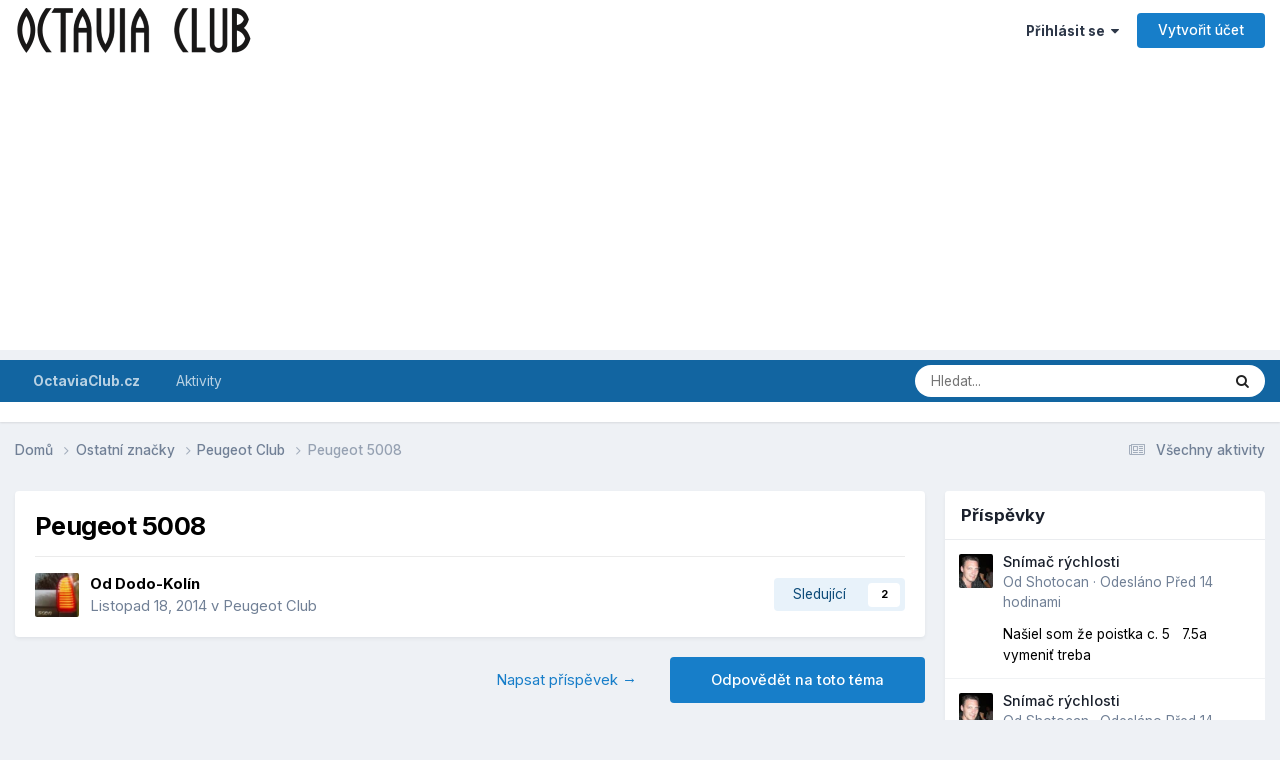

--- FILE ---
content_type: text/html;charset=UTF-8
request_url: https://forum.octaviaclub.cz/topic/26376-peugeot-5008/
body_size: 32580
content:
<!DOCTYPE html>
<html lang="cs-CZ" dir="ltr">
	<head>
		<meta charset="utf-8">
        
		<title>Peugeot 5008 - Peugeot Club - Škoda Octavia Fórum • OctaviaClub.cz</title>
		
		
		
		

	<meta name="viewport" content="width=device-width, initial-scale=1">



	<meta name="twitter:card" content="summary_large_image" />



	
		
			
				<meta property="og:title" content="Peugeot 5008">
			
		
	

	
		
			
				<meta property="og:type" content="website">
			
		
	

	
		
			
				<meta property="og:url" content="https://forum.octaviaclub.cz/topic/26376-peugeot-5008/">
			
		
	

	
		
			
				<meta name="description" content="Ahoj. Tak jsme 11.11.2014 převzali nekoncernový Peugeot 5008, 1,6 HDI, 84 kW, výbava Allure, barva šedá Shark metalíza. Navíc nad Allure (nejvyšší) výbavu to má: zadní + přední park.systém, měření místa, zadní kameru, navigaci RT6, 2 sedadle ve 3.řadě, sluneční clony ve 2. a 3. řadě, pevné tažné,...">
			
		
	

	
		
			
				<meta property="og:description" content="Ahoj. Tak jsme 11.11.2014 převzali nekoncernový Peugeot 5008, 1,6 HDI, 84 kW, výbava Allure, barva šedá Shark metalíza. Navíc nad Allure (nejvyšší) výbavu to má: zadní + přední park.systém, měření místa, zadní kameru, navigaci RT6, 2 sedadle ve 3.řadě, sluneční clony ve 2. a 3. řadě, pevné tažné,...">
			
		
	

	
		
			
				<meta property="og:updated_time" content="2016-07-21T15:26:05Z">
			
		
	

	
		
			
				<meta property="og:image" content="https://forum.octaviaclub.cz/uploads/post-1086-0-87684600-1468932836.jpg">
			
		
	

	
		
			
				<meta property="og:site_name" content="Škoda Octavia Fórum • OctaviaClub.cz">
			
		
	

	
		
			
				<meta property="og:locale" content="cs_CZ">
			
		
	


	
		<link rel="next" href="https://forum.octaviaclub.cz/topic/26376-peugeot-5008/page/2/" />
	

	
		<link rel="last" href="https://forum.octaviaclub.cz/topic/26376-peugeot-5008/page/2/" />
	

	
		<link rel="canonical" href="https://forum.octaviaclub.cz/topic/26376-peugeot-5008/" />
	

	
		<link as="style" rel="preload" href="https://forum.octaviaclub.cz/applications/core/interface/ckeditor/ckeditor/skins/ips/editor.css?t=NAAC" />
	




<link rel="manifest" href="https://forum.octaviaclub.cz/manifest.webmanifest/">
<meta name="msapplication-config" content="https://forum.octaviaclub.cz/browserconfig.xml/">
<meta name="msapplication-starturl" content="/">
<meta name="application-name" content="Škoda Octavia Fórum • OctaviaClub.cz">
<meta name="apple-mobile-web-app-title" content="Škoda Octavia Fórum • OctaviaClub.cz">

	<meta name="theme-color" content="#ffffff">










<link rel="preload" href="//forum.octaviaclub.cz/applications/core/interface/font/fontawesome-webfont.woff2?v=4.7.0" as="font" crossorigin="anonymous">
		


	<link rel="preconnect" href="https://fonts.googleapis.com">
	<link rel="preconnect" href="https://fonts.gstatic.com" crossorigin>
	
		<link href="https://fonts.googleapis.com/css2?family=Inter:wght@300;400;500;600;700&display=swap" rel="stylesheet">
	



	<link rel='stylesheet' href='https://forum.octaviaclub.cz/uploads/css_built_1/341e4a57816af3ba440d891ca87450ff_framework.css?v=392652baca1702936115' media='all'>

	<link rel='stylesheet' href='https://forum.octaviaclub.cz/uploads/css_built_1/05e81b71abe4f22d6eb8d1a929494829_responsive.css?v=392652baca1702936115' media='all'>

	<link rel='stylesheet' href='https://forum.octaviaclub.cz/uploads/css_built_1/20446cf2d164adcc029377cb04d43d17_flags.css?v=392652baca1702936115' media='all'>

	<link rel='stylesheet' href='https://forum.octaviaclub.cz/uploads/css_built_1/90eb5adf50a8c640f633d47fd7eb1778_core.css?v=392652baca1702936115' media='all'>

	<link rel='stylesheet' href='https://forum.octaviaclub.cz/uploads/css_built_1/5a0da001ccc2200dc5625c3f3934497d_core_responsive.css?v=392652baca1702936115' media='all'>

	<link rel='stylesheet' href='https://forum.octaviaclub.cz/uploads/css_built_1/62e269ced0fdab7e30e026f1d30ae516_forums.css?v=392652baca1702936115' media='all'>

	<link rel='stylesheet' href='https://forum.octaviaclub.cz/uploads/css_built_1/76e62c573090645fb99a15a363d8620e_forums_responsive.css?v=392652baca1702936115' media='all'>

	<link rel='stylesheet' href='https://forum.octaviaclub.cz/uploads/css_built_1/ebdea0c6a7dab6d37900b9190d3ac77b_topics.css?v=392652baca1702936115' media='all'>





<link rel='stylesheet' href='https://forum.octaviaclub.cz/uploads/css_built_1/258adbb6e4f3e83cd3b355f84e3fa002_custom.css?v=392652baca1702936115' media='all'>




		
		

	
	<link rel='shortcut icon' href='https://forum.octaviaclub.cz/uploads/monthly_2019_12/favicon.ico' type="image/x-icon">

	</head>
	<body class='ipsApp ipsApp_front ipsJS_none ipsClearfix' data-controller='core.front.core.app' data-message="" data-pageApp='forums' data-pageLocation='front' data-pageModule='forums' data-pageController='topic' data-pageID='26376'  >
		
        

        

		<a href='#ipsLayout_mainArea' class='ipsHide' title='Přejít na hlavní obsah této stránky' accesskey='m'>Přejít na obsah</a>
		





		<div id='ipsLayout_header' class='ipsClearfix'>
			<header>
				<div class='ipsLayout_container'>
					


<a href='https://forum.octaviaclub.cz/' id='elLogo' accesskey='1'><img src="https://forum.octaviaclub.cz/uploads/monthly_2021_02/697262279_logooctaviaclub.png.cf136b24f31b6c990ade193861bb604d.png.4bb3a7a538c9f840b712bab48bb56dfb.png" alt='Škoda Octavia Fórum • OctaviaClub.cz'></a>

					
						

	<ul id='elUserNav' class='ipsList_inline cSignedOut ipsResponsive_showDesktop'>
		
        
		
        
        
            
            <li id='elSignInLink'>
                <a href='https://forum.octaviaclub.cz/login/' data-ipsMenu-closeOnClick="false" data-ipsMenu id='elUserSignIn'>
                    Přihlásit se &nbsp;<i class='fa fa-caret-down'></i>
                </a>
                
<div id='elUserSignIn_menu' class='ipsMenu ipsMenu_auto ipsHide'>
	<form accept-charset='utf-8' method='post' action='https://forum.octaviaclub.cz/login/'>
		<input type="hidden" name="csrfKey" value="c50f2b99ae008e2d6d8e4d80fc6a4a9e">
		<input type="hidden" name="ref" value="aHR0cHM6Ly9mb3J1bS5vY3RhdmlhY2x1Yi5jei90b3BpYy8yNjM3Ni1wZXVnZW90LTUwMDgv">
		<div data-role="loginForm">
			
			
			
				
<div class="ipsPad ipsForm ipsForm_vertical">
	<h4 class="ipsType_sectionHead">Přihlásit se</h4>
	<br><br>
	<ul class='ipsList_reset'>
		<li class="ipsFieldRow ipsFieldRow_noLabel ipsFieldRow_fullWidth">
			
			
				<input type="text" placeholder="Uživatelské jméno" name="auth" autocomplete="username">
			
		</li>
		<li class="ipsFieldRow ipsFieldRow_noLabel ipsFieldRow_fullWidth">
			<input type="password" placeholder="Heslo" name="password" autocomplete="current-password">
		</li>
		<li class="ipsFieldRow ipsFieldRow_checkbox ipsClearfix">
			<span class="ipsCustomInput">
				<input type="checkbox" name="remember_me" id="remember_me_checkbox" value="1" checked aria-checked="true">
				<span></span>
			</span>
			<div class="ipsFieldRow_content">
				<label class="ipsFieldRow_label" for="remember_me_checkbox">Přihlásit mě automaticky při každé návštěvě</label>
				<span class="ipsFieldRow_desc">Nedoporučuje se, pokud sdílíte počítač</span>
			</div>
		</li>
		<li class="ipsFieldRow ipsFieldRow_fullWidth">
			<button type="submit" name="_processLogin" value="usernamepassword" class="ipsButton ipsButton_primary ipsButton_small" id="elSignIn_submit">Přihlásit se</button>
			
				<p class="ipsType_right ipsType_small">
					
						<a href='https://forum.octaviaclub.cz/lostpassword/' data-ipsDialog data-ipsDialog-title='Zapomenuté heslo'>
					
					Zapomenuté heslo</a>
				</p>
			
		</li>
	</ul>
</div>
			
		</div>
	</form>
</div>
            </li>
            
        
		
			<li>
				
					<a href='https://forum.octaviaclub.cz/register/'  id='elRegisterButton' class='ipsButton ipsButton_normal ipsButton_primary'>Vytvořit účet</a>
				
			</li>
		
	</ul>

						
<ul class='ipsMobileHamburger ipsList_reset ipsResponsive_hideDesktop'>
	<li data-ipsDrawer data-ipsDrawer-drawerElem='#elMobileDrawer'>
		<a href='#' >
			
			
				
			
			
			
			<i class='fa fa-navicon'></i>
		</a>
	</li>
</ul>
					
				</div>
			</header>
			

	<nav data-controller='core.front.core.navBar' class=' ipsResponsive_showDesktop'>
		<div class='ipsNavBar_primary ipsLayout_container '>
			<ul data-role="primaryNavBar" class='ipsClearfix'>
				


	
		
		
		<li  id='elNavSecondary_18' data-role="navBarItem" data-navApp="core" data-navExt="CustomItem">
			
			
				<a href="https://octaviaclub.cz"  data-navItem-id="18" >
					<b>OctaviaClub.cz</b><span class='ipsNavBar_active__identifier'></span>
				</a>
			
			
		</li>
	
	

	
		
		
		<li  id='elNavSecondary_2' data-role="navBarItem" data-navApp="core" data-navExt="CustomItem">
			
			
				<a href="https://forum.octaviaclub.cz/discover/"  data-navItem-id="2" >
					Aktivity<span class='ipsNavBar_active__identifier'></span>
				</a>
			
			
				<ul class='ipsNavBar_secondary ipsHide' data-role='secondaryNavBar'>
					


	
		
		
		<li  id='elNavSecondary_4' data-role="navBarItem" data-navApp="core" data-navExt="AllActivity">
			
			
				<a href="https://forum.octaviaclub.cz/discover/"  data-navItem-id="4" >
					Všechny aktivity<span class='ipsNavBar_active__identifier'></span>
				</a>
			
			
		</li>
	
	

	
	

	
	

	
	

	
		
		
		<li  id='elNavSecondary_8' data-role="navBarItem" data-navApp="core" data-navExt="Search">
			
			
				<a href="https://forum.octaviaclub.cz/search/"  data-navItem-id="8" >
					Prohlížet<span class='ipsNavBar_active__identifier'></span>
				</a>
			
			
		</li>
	
	

	
	

					<li class='ipsHide' id='elNavigationMore_2' data-role='navMore'>
						<a href='#' data-ipsMenu data-ipsMenu-appendTo='#elNavigationMore_2' id='elNavigationMore_2_dropdown'>Více <i class='fa fa-caret-down'></i></a>
						<ul class='ipsHide ipsMenu ipsMenu_auto' id='elNavigationMore_2_dropdown_menu' data-role='moreDropdown'></ul>
					</li>
				</ul>
			
		</li>
	
	

				<li class='ipsHide' id='elNavigationMore' data-role='navMore'>
					<a href='#' data-ipsMenu data-ipsMenu-appendTo='#elNavigationMore' id='elNavigationMore_dropdown'>Více</a>
					<ul class='ipsNavBar_secondary ipsHide' data-role='secondaryNavBar'>
						<li class='ipsHide' id='elNavigationMore_more' data-role='navMore'>
							<a href='#' data-ipsMenu data-ipsMenu-appendTo='#elNavigationMore_more' id='elNavigationMore_more_dropdown'>Více <i class='fa fa-caret-down'></i></a>
							<ul class='ipsHide ipsMenu ipsMenu_auto' id='elNavigationMore_more_dropdown_menu' data-role='moreDropdown'></ul>
						</li>
					</ul>
				</li>
			</ul>
			

	<div id="elSearchWrapper">
		<div id='elSearch' data-controller="core.front.core.quickSearch">
			<form accept-charset='utf-8' action='//forum.octaviaclub.cz/search/?do=quicksearch' method='post'>
                <input type='search' id='elSearchField' placeholder='Hledat...' name='q' autocomplete='off' aria-label='Prohlížet'>
                <details class='cSearchFilter'>
                    <summary class='cSearchFilter__text'></summary>
                    <ul class='cSearchFilter__menu'>
                        
                        <li><label><input type="radio" name="type" value="all" ><span class='cSearchFilter__menuText'>Všude</span></label></li>
                        
                            
                                <li><label><input type="radio" name="type" value='contextual_{&quot;type&quot;:&quot;forums_topic&quot;,&quot;nodes&quot;:153}' checked><span class='cSearchFilter__menuText'>This Forum</span></label></li>
                            
                                <li><label><input type="radio" name="type" value='contextual_{&quot;type&quot;:&quot;forums_topic&quot;,&quot;item&quot;:26376}' checked><span class='cSearchFilter__menuText'>This Topic</span></label></li>
                            
                        
                        
                            <li><label><input type="radio" name="type" value="core_statuses_status"><span class='cSearchFilter__menuText'>Statusy uživatelů</span></label></li>
                        
                            <li><label><input type="radio" name="type" value="forums_topic"><span class='cSearchFilter__menuText'>Témata</span></label></li>
                        
                            <li><label><input type="radio" name="type" value="calendar_event"><span class='cSearchFilter__menuText'>Události</span></label></li>
                        
                            <li><label><input type="radio" name="type" value="core_members"><span class='cSearchFilter__menuText'>Uživatele</span></label></li>
                        
                    </ul>
                </details>
				<button class='cSearchSubmit' type="submit" aria-label='Prohlížet'><i class="fa fa-search"></i></button>
			</form>
		</div>
	</div>

		</div>
	</nav>

			
<ul id='elMobileNav' class='ipsResponsive_hideDesktop' data-controller='core.front.core.mobileNav'>
	
		
			
			
				
				
			
				
					<li id='elMobileBreadcrumb'>
						<a href='https://forum.octaviaclub.cz/forum/153-peugeot-club/'>
							<span>Peugeot Club</span>
						</a>
					</li>
				
				
			
				
				
			
		
	
	
	
	<li >
		<a data-action="defaultStream" href='https://forum.octaviaclub.cz/discover/'><i class="fa fa-newspaper-o" aria-hidden="true"></i></a>
	</li>

	

	
		<li class='ipsJS_show'>
			<a href='https://forum.octaviaclub.cz/search/'><i class='fa fa-search'></i></a>
		</li>
	
</ul>
		</div>
		<main id='ipsLayout_body' class='ipsLayout_container'>
			<div id='ipsLayout_contentArea'>
				<div id='ipsLayout_contentWrapper'>
					
<nav class='ipsBreadcrumb ipsBreadcrumb_top ipsFaded_withHover'>
	

	<ul class='ipsList_inline ipsPos_right'>
		
		<li >
			<a data-action="defaultStream" class='ipsType_light '  href='https://forum.octaviaclub.cz/discover/'><i class="fa fa-newspaper-o" aria-hidden="true"></i> <span>Všechny aktivity</span></a>
		</li>
		
	</ul>

	<ul data-role="breadcrumbList">
		<li>
			<a title="Domů" href='https://forum.octaviaclub.cz/'>
				<span>Domů <i class='fa fa-angle-right'></i></span>
			</a>
		</li>
		
		
			<li>
				
					<a href='https://forum.octaviaclub.cz/forum/10-ostatn%C3%AD-zna%C4%8Dky/'>
						<span>Ostatní značky <i class='fa fa-angle-right' aria-hidden="true"></i></span>
					</a>
				
			</li>
		
			<li>
				
					<a href='https://forum.octaviaclub.cz/forum/153-peugeot-club/'>
						<span>Peugeot Club <i class='fa fa-angle-right' aria-hidden="true"></i></span>
					</a>
				
			</li>
		
			<li>
				
					Peugeot 5008
				
			</li>
		
	</ul>
</nav>
					
					<div id='ipsLayout_mainArea'>
						
						
						
						

	




						



<div class='ipsPageHeader ipsResponsive_pull ipsBox ipsPadding sm:ipsPadding:half ipsMargin_bottom'>
		
	
	<div class='ipsFlex ipsFlex-ai:center ipsFlex-fw:wrap ipsGap:4'>
		<div class='ipsFlex-flex:11'>
			<h1 class='ipsType_pageTitle ipsContained_container'>
				

				
				
					<span class='ipsType_break ipsContained'>
						<span>Peugeot 5008</span>
					</span>
				
			</h1>
			
			
		</div>
		
	</div>
	<hr class='ipsHr'>
	<div class='ipsPageHeader__meta ipsFlex ipsFlex-jc:between ipsFlex-ai:center ipsFlex-fw:wrap ipsGap:3'>
		<div class='ipsFlex-flex:11'>
			<div class='ipsPhotoPanel ipsPhotoPanel_mini ipsPhotoPanel_notPhone ipsClearfix'>
				


	<a href="https://forum.octaviaclub.cz/profile/1086-dodo-kol%C3%ADn/" rel="nofollow" data-ipsHover data-ipsHover-width="370" data-ipsHover-target="https://forum.octaviaclub.cz/profile/1086-dodo-kol%C3%ADn/?do=hovercard" class="ipsUserPhoto ipsUserPhoto_mini" title="Přejít do profilu uživatele Dodo-Kolín">
		<img src='https://forum.octaviaclub.cz/uploads/profile/photo-thumb-1086.jpg' alt='Dodo-Kolín' loading="lazy">
	</a>

				<div>
					<p class='ipsType_reset ipsType_blendLinks'>
						<span class='ipsType_normal'>
						
							<strong>Od 


<a href='https://forum.octaviaclub.cz/profile/1086-dodo-kol%C3%ADn/' rel="nofollow" data-ipsHover data-ipsHover-width='370' data-ipsHover-target='https://forum.octaviaclub.cz/profile/1086-dodo-kol%C3%ADn/?do=hovercard&amp;referrer=https%253A%252F%252Fforum.octaviaclub.cz%252Ftopic%252F26376-peugeot-5008%252F' title="Přejít do profilu uživatele Dodo-Kolín" class="ipsType_break">Dodo-Kolín</a></strong><br />
							<span class='ipsType_light'><time datetime='2014-11-18T10:36:20Z' title='18.11.2014 10:36' data-short='11 rok'>Listopad 18, 2014</time> v <a href="https://forum.octaviaclub.cz/forum/153-peugeot-club/">Peugeot Club</a></span>
						
						</span>
					</p>
				</div>
			</div>
		</div>
		
			<div class='ipsFlex-flex:01 ipsResponsive_hidePhone'>
				<div class='ipsShareLinks'>
					
						


					
					
                    

					



					



<div data-followApp='forums' data-followArea='topic' data-followID='26376' data-controller='core.front.core.followButton'>
	

	<a href='https://forum.octaviaclub.cz/login/' rel="nofollow" class="ipsFollow ipsPos_middle ipsButton ipsButton_light ipsButton_verySmall " data-role="followButton" data-ipsTooltip title='Ke sledování musíte být přihlášen'>
		<span>Sledující</span>
		<span class='ipsCommentCount'>2</span>
	</a>

</div>
				</div>
			</div>
					
	</div>
	
	
</div>








<div class='ipsClearfix'>
	<ul class="ipsToolList ipsToolList_horizontal ipsClearfix ipsSpacer_both ">
		
			<li class='ipsToolList_primaryAction'>
				<span data-controller='forums.front.topic.reply'>
					
						<a href='#replyForm' rel="nofollow" class='ipsButton ipsButton_important ipsButton_medium ipsButton_fullWidth' data-action='replyToTopic'>Odpovědět na toto téma</a>
					
				</span>
			</li>
		
		
			<li class='ipsResponsive_hidePhone'>
				
					<a href="https://forum.octaviaclub.cz/forum/153-peugeot-club/?do=add" rel="nofollow" class='ipsButton ipsButton_link ipsButton_medium ipsButton_fullWidth' title='V tomto fóru založit nové téma'>Napsat příspěvek →</a>
				
			</li>
		
		
	</ul>
</div>

<div id='comments' data-controller='core.front.core.commentFeed,forums.front.topic.view, core.front.core.ignoredComments' data-autoPoll data-baseURL='https://forum.octaviaclub.cz/topic/26376-peugeot-5008/'  data-feedID='topic-26376' class='cTopic ipsClear ipsSpacer_top'>
	
			

				<div class="ipsBox ipsResponsive_pull ipsPadding:half ipsClearfix ipsClear ipsMargin_bottom">
					
					
						


	
	<ul class='ipsPagination' id='elPagination_7409e388fb4f71061541441cdd39fe0e_1164588948' data-ipsPagination-seoPagination='true' data-pages='2' >
		
			
				<li class='ipsPagination_first ipsPagination_inactive'><a href='https://forum.octaviaclub.cz/topic/26376-peugeot-5008/#comments' rel="first" data-page='1' data-ipsTooltip title='První stránka'><i class='fa fa-angle-double-left'></i></a></li>
				<li class='ipsPagination_prev ipsPagination_inactive'><a href='https://forum.octaviaclub.cz/topic/26376-peugeot-5008/#comments' rel="prev" data-page='0' data-ipsTooltip title='Předchozí stránka'>Předchozí</a></li>
			
			<li class='ipsPagination_page ipsPagination_active'><a href='https://forum.octaviaclub.cz/topic/26376-peugeot-5008/#comments' data-page='1'>1</a></li>
			
				
					<li class='ipsPagination_page'><a href='https://forum.octaviaclub.cz/topic/26376-peugeot-5008/page/2/#comments' data-page='2'>2</a></li>
				
				<li class='ipsPagination_next'><a href='https://forum.octaviaclub.cz/topic/26376-peugeot-5008/page/2/#comments' rel="next" data-page='2' data-ipsTooltip title='Další stránka'>Další</a></li>
				<li class='ipsPagination_last'><a href='https://forum.octaviaclub.cz/topic/26376-peugeot-5008/page/2/#comments' rel="last" data-page='2' data-ipsTooltip title='Poslední stránka'><i class='fa fa-angle-double-right'></i></a></li>
			
			
				<li class='ipsPagination_pageJump'>
					<a href='#' data-ipsMenu data-ipsMenu-closeOnClick='false' data-ipsMenu-appendTo='#elPagination_7409e388fb4f71061541441cdd39fe0e_1164588948' id='elPagination_7409e388fb4f71061541441cdd39fe0e_1164588948_jump'>Stránka 1 z 2 &nbsp;<i class='fa fa-caret-down'></i></a>
					<div class='ipsMenu ipsMenu_narrow ipsPadding ipsHide' id='elPagination_7409e388fb4f71061541441cdd39fe0e_1164588948_jump_menu'>
						<form accept-charset='utf-8' method='post' action='https://forum.octaviaclub.cz/topic/26376-peugeot-5008/#comments' data-role="pageJump" data-baseUrl='#'>
							<ul class='ipsForm ipsForm_horizontal'>
								<li class='ipsFieldRow'>
									<input type='number' min='1' max='2' placeholder='Číslo stránky' class='ipsField_fullWidth' name='page'>
								</li>
								<li class='ipsFieldRow ipsFieldRow_fullWidth'>
									<input type='submit' class='ipsButton_fullWidth ipsButton ipsButton_verySmall ipsButton_primary' value='Jdi'>
								</li>
							</ul>
						</form>
					</div>
				</li>
			
		
	</ul>

					
				</div>
			
	

	

<div data-controller='core.front.core.recommendedComments' data-url='https://forum.octaviaclub.cz/topic/26376-peugeot-5008/?recommended=comments' class='ipsRecommendedComments ipsHide'>
	<div data-role="recommendedComments">
		<h2 class='ipsType_sectionHead ipsType_large ipsType_bold ipsMargin_bottom'>Doporučené příspěvky</h2>
		
	</div>
</div>
	
	<div id="elPostFeed" data-role='commentFeed' data-controller='core.front.core.moderation' >
		<form action="https://forum.octaviaclub.cz/topic/26376-peugeot-5008/?csrfKey=c50f2b99ae008e2d6d8e4d80fc6a4a9e&amp;do=multimodComment" method="post" data-ipsPageAction data-role='moderationTools'>
			
			
				

					

					
					



<a id='comment-1520428'></a>
<article  id='elComment_1520428' class='cPost ipsBox ipsResponsive_pull  ipsComment  ipsComment_parent ipsClearfix ipsClear ipsColumns ipsColumns_noSpacing ipsColumns_collapsePhone    '>
	

	

	<div class='cAuthorPane_mobile ipsResponsive_showPhone'>
		<div class='cAuthorPane_photo'>
			<div class='cAuthorPane_photoWrap'>
				


	<a href="https://forum.octaviaclub.cz/profile/1086-dodo-kol%C3%ADn/" rel="nofollow" data-ipsHover data-ipsHover-width="370" data-ipsHover-target="https://forum.octaviaclub.cz/profile/1086-dodo-kol%C3%ADn/?do=hovercard" class="ipsUserPhoto ipsUserPhoto_large" title="Přejít do profilu uživatele Dodo-Kolín">
		<img src='https://forum.octaviaclub.cz/uploads/profile/photo-thumb-1086.jpg' alt='Dodo-Kolín' loading="lazy">
	</a>

				
				
			</div>
		</div>
		<div class='cAuthorPane_content'>
			<h3 class='ipsType_sectionHead cAuthorPane_author ipsType_break ipsType_blendLinks ipsFlex ipsFlex-ai:center'>
				


<a href='https://forum.octaviaclub.cz/profile/1086-dodo-kol%C3%ADn/' rel="nofollow" data-ipsHover data-ipsHover-width='370' data-ipsHover-target='https://forum.octaviaclub.cz/profile/1086-dodo-kol%C3%ADn/?do=hovercard&amp;referrer=https%253A%252F%252Fforum.octaviaclub.cz%252Ftopic%252F26376-peugeot-5008%252F' title="Přejít do profilu uživatele Dodo-Kolín" class="ipsType_break"><span style='font-weight:bold;color:black'>Dodo-Kolín</span></a>
			</h3>
			<div class='ipsType_light ipsType_reset'>
				<a href='https://forum.octaviaclub.cz/topic/26376-peugeot-5008/?do=findComment&amp;comment=1520428' rel="nofollow" class='ipsType_blendLinks'>Odesláno <time datetime='2014-11-18T10:36:20Z' title='18.11.2014 10:36' data-short='11 rok'>Listopad 18, 2014</time></a>
				
			</div>
		</div>
	</div>
	<aside class='ipsComment_author cAuthorPane ipsColumn ipsColumn_medium ipsResponsive_hidePhone'>
		<h3 class='ipsType_sectionHead cAuthorPane_author ipsType_blendLinks ipsType_break'><strong>


<a href='https://forum.octaviaclub.cz/profile/1086-dodo-kol%C3%ADn/' rel="nofollow" data-ipsHover data-ipsHover-width='370' data-ipsHover-target='https://forum.octaviaclub.cz/profile/1086-dodo-kol%C3%ADn/?do=hovercard&amp;referrer=https%253A%252F%252Fforum.octaviaclub.cz%252Ftopic%252F26376-peugeot-5008%252F' title="Přejít do profilu uživatele Dodo-Kolín" class="ipsType_break">Dodo-Kolín</a></strong>
			
		</h3>
		<ul class='cAuthorPane_info ipsList_reset'>
			<li data-role='photo' class='cAuthorPane_photo'>
				<div class='cAuthorPane_photoWrap'>
					


	<a href="https://forum.octaviaclub.cz/profile/1086-dodo-kol%C3%ADn/" rel="nofollow" data-ipsHover data-ipsHover-width="370" data-ipsHover-target="https://forum.octaviaclub.cz/profile/1086-dodo-kol%C3%ADn/?do=hovercard" class="ipsUserPhoto ipsUserPhoto_large" title="Přejít do profilu uživatele Dodo-Kolín">
		<img src='https://forum.octaviaclub.cz/uploads/profile/photo-thumb-1086.jpg' alt='Dodo-Kolín' loading="lazy">
	</a>

					
					
				</div>
			</li>
			
				<li data-role='group'><span style='font-weight:bold;color:black'>OctaviaClub</span></li>
				
			
			
				<li data-role='stats' class='ipsMargin_top'>
					<ul class="ipsList_reset ipsType_light ipsFlex ipsFlex-ai:center ipsFlex-jc:center ipsGap_row:2 cAuthorPane_stats">
						<li>
							
								<a href="https://forum.octaviaclub.cz/profile/1086-dodo-kol%C3%ADn/content/" rel="nofollow" title="2 266 příspěvků" data-ipsTooltip class="ipsType_blendLinks">
							
								<i class="fa fa-comment"></i> 2,3k
							
								</a>
							
						</li>
						
					</ul>
				</li>
			
			
				

			
		</ul>
	</aside>
	<div class='ipsColumn ipsColumn_fluid ipsMargin:none'>
		

<div id='comment-1520428_wrap' data-controller='core.front.core.comment' data-commentApp='forums' data-commentType='forums' data-commentID="1520428" data-quoteData='{&quot;userid&quot;:1086,&quot;username&quot;:&quot;Dodo-Kol\u00edn&quot;,&quot;timestamp&quot;:1416306980,&quot;contentapp&quot;:&quot;forums&quot;,&quot;contenttype&quot;:&quot;forums&quot;,&quot;contentid&quot;:26376,&quot;contentclass&quot;:&quot;forums_Topic&quot;,&quot;contentcommentid&quot;:1520428}' class='ipsComment_content ipsType_medium'>

	<div class='ipsComment_meta ipsType_light ipsFlex ipsFlex-ai:center ipsFlex-jc:between ipsFlex-fd:row-reverse'>
		<div class='ipsType_light ipsType_reset ipsType_blendLinks ipsComment_toolWrap'>
			<div class='ipsResponsive_hidePhone ipsComment_badges'>
				<ul class='ipsList_reset ipsFlex ipsFlex-jc:end ipsFlex-fw:wrap ipsGap:2 ipsGap_row:1'>
					
					
					
					
					
				</ul>
			</div>
			<ul class='ipsList_reset ipsComment_tools'>
				<li>
					<a href='#elControls_1520428_menu' class='ipsComment_ellipsis' id='elControls_1520428' title='Více možností...' data-ipsMenu data-ipsMenu-appendTo='#comment-1520428_wrap'><i class='fa fa-ellipsis-h'></i></a>
					<ul id='elControls_1520428_menu' class='ipsMenu ipsMenu_narrow ipsHide'>
						
						
							<li class='ipsMenu_item'><a href='https://forum.octaviaclub.cz/topic/26376-peugeot-5008/' title='Sdílet tento příspěvek' data-ipsDialog data-ipsDialog-size='narrow' data-ipsDialog-content='#elShareComment_1520428_menu' data-ipsDialog-title="Sdílet tento příspěvek" id='elSharePost_1520428' data-role='shareComment'>Sdílet</a></li>
						
                        
						
						
						
							
								
							
							
							
							
							
							
						
					</ul>
				</li>
				
			</ul>
		</div>

		<div class='ipsType_reset ipsResponsive_hidePhone'>
			<a href='https://forum.octaviaclub.cz/topic/26376-peugeot-5008/?do=findComment&amp;comment=1520428' rel="nofollow" class='ipsType_blendLinks'>Odesláno <time datetime='2014-11-18T10:36:20Z' title='18.11.2014 10:36' data-short='11 rok'>Listopad 18, 2014</time></a>
			
			<span class='ipsResponsive_hidePhone'>
				
					(upraveno)
				
				
			</span>
		</div>
	</div>

	

    

	<div class='cPost_contentWrap'>
		
		<div data-role='commentContent' class='ipsType_normal ipsType_richText ipsPadding_bottom ipsContained' data-controller='core.front.core.lightboxedImages'>
			
<p style="color:rgb(40,40,40);font-family:helvetica, arial, sans-serif;font-size:13.63636302948px;">Ahoj.</p>
<br><p style="color:rgb(40,40,40);font-family:helvetica, arial, sans-serif;font-size:13.63636302948px;">Tak jsme 11.11.2014 převzali nekoncernový Peugeot 5008, 1,6 HDI, 84 kW, výbava Allure, barva šedá Shark metalíza.</p>
<br><p style="color:rgb(40,40,40);font-family:helvetica, arial, sans-serif;font-size:13.63636302948px;">Navíc nad Allure (nejvyšší) výbavu to má: zadní + přední park.systém, měření místa, zadní kameru, navigaci RT6, 2 sedadle ve 3.řadě, sluneční clony ve 2. a 3. řadě, pevné tažné, střešní nosiče orig., Construct (na zpátečku) a chránič prahu na 5. dveře.</p>
<br><p style="color:rgb(40,40,40);font-family:helvetica, arial, sans-serif;font-size:13.63636302948px;"> </p>
<br><p style="color:rgb(40,40,40);font-family:helvetica, arial, sans-serif;font-size:13.63636302948px;">Je to funglovka-tak snad bude sloužit bez problémů.</p>
<br><p style="color:rgb(40,40,40);font-family:helvetica, arial, sans-serif;font-size:13.63636302948px;"> </p>
<br><p style="color:rgb(40,40,40);font-family:helvetica, arial, sans-serif;font-size:13.63636302948px;">Zde pár foteček:</p>
<br><p style="color:rgb(40,40,40);font-family:helvetica, arial, sans-serif;font-size:13.63636302948px;"><a class="ipsAttachLink ipsAttachLink_image" href="https://forum.octaviaclub.cz/uploads/post-1086-0-34434900-1416307070.jpg" data-fileid="163621" rel=""><img src="https://forum.octaviaclub.cz/uploads/post-1086-0-34434900-1416307070_thumb.jpg" data-fileid="163621" class="ipsImage ipsImage_thumbnailed" alt="post-1086-0-34434900-1416307070_thumb.jpg"></a><a class="ipsAttachLink ipsAttachLink_image" href="https://forum.octaviaclub.cz/uploads/post-1086-0-80821100-1416307091.jpg" data-fileid="163622" rel=""><img src="https://forum.octaviaclub.cz/uploads/post-1086-0-80821100-1416307091_thumb.jpg" data-fileid="163622" class="ipsImage ipsImage_thumbnailed" alt="post-1086-0-80821100-1416307091_thumb.jpg"></a><a class="ipsAttachLink ipsAttachLink_image" href="https://forum.octaviaclub.cz/uploads/post-1086-0-47401500-1416307107.jpg" data-fileid="163623" rel=""><img src="https://forum.octaviaclub.cz/uploads/post-1086-0-47401500-1416307107_thumb.jpg" data-fileid="163623" class="ipsImage ipsImage_thumbnailed" alt="post-1086-0-47401500-1416307107_thumb.jpg"></a><a class="ipsAttachLink ipsAttachLink_image" href="https://forum.octaviaclub.cz/uploads/post-1086-0-10508300-1416307123.jpg" data-fileid="163624" rel=""><img src="https://forum.octaviaclub.cz/uploads/post-1086-0-10508300-1416307123_thumb.jpg" data-fileid="163624" class="ipsImage ipsImage_thumbnailed" alt="post-1086-0-10508300-1416307123_thumb.jpg"></a><a class="ipsAttachLink ipsAttachLink_image" href="https://forum.octaviaclub.cz/uploads/post-1086-0-85342900-1416307131.jpg" data-fileid="163625" rel=""><img src="https://forum.octaviaclub.cz/uploads/post-1086-0-85342900-1416307131_thumb.jpg" data-fileid="163625" class="ipsImage ipsImage_thumbnailed" alt="post-1086-0-85342900-1416307131_thumb.jpg"></a><a class="ipsAttachLink ipsAttachLink_image" href="https://forum.octaviaclub.cz/uploads/post-1086-0-47909900-1416307139.jpg" data-fileid="163626" rel=""><img src="https://forum.octaviaclub.cz/uploads/post-1086-0-47909900-1416307139_thumb.jpg" data-fileid="163626" class="ipsImage ipsImage_thumbnailed" alt="post-1086-0-47909900-1416307139_thumb.jpg"></a><a class="ipsAttachLink ipsAttachLink_image" href="https://forum.octaviaclub.cz/uploads/post-1086-0-35953400-1416307145.jpg" data-fileid="163627" rel=""><img src="https://forum.octaviaclub.cz/uploads/post-1086-0-35953400-1416307145_thumb.jpg" data-fileid="163627" class="ipsImage ipsImage_thumbnailed" alt="post-1086-0-35953400-1416307145_thumb.jpg"></a><a class="ipsAttachLink ipsAttachLink_image" href="https://forum.octaviaclub.cz/uploads/post-1086-0-70644000-1416307169.jpg" data-fileid="163628" rel=""><img src="https://forum.octaviaclub.cz/uploads/post-1086-0-70644000-1416307169_thumb.jpg" data-fileid="163628" class="ipsImage ipsImage_thumbnailed" alt="post-1086-0-70644000-1416307169_thumb.jpg"></a><a class="ipsAttachLink ipsAttachLink_image" href="https://forum.octaviaclub.cz/uploads/post-1086-0-17228800-1416307181.jpg" data-fileid="163629" rel=""><img src="https://forum.octaviaclub.cz/uploads/post-1086-0-17228800-1416307181_thumb.jpg" data-fileid="163629" class="ipsImage ipsImage_thumbnailed" alt="post-1086-0-17228800-1416307181_thumb.jpg"></a><a class="ipsAttachLink ipsAttachLink_image" href="https://forum.octaviaclub.cz/uploads/post-1086-0-02325800-1416307195.jpg" data-fileid="163630" rel=""><img src="https://forum.octaviaclub.cz/uploads/post-1086-0-02325800-1416307195_thumb.jpg" data-fileid="163630" class="ipsImage ipsImage_thumbnailed" alt="post-1086-0-02325800-1416307195_thumb.jpg"></a><a class="ipsAttachLink ipsAttachLink_image" href="https://forum.octaviaclub.cz/uploads/post-1086-0-24472700-1416307212.jpg" data-fileid="163631" rel=""><img src="https://forum.octaviaclub.cz/uploads/post-1086-0-24472700-1416307212_thumb.jpg" data-fileid="163631" class="ipsImage ipsImage_thumbnailed" alt="post-1086-0-24472700-1416307212_thumb.jpg"></a><a class="ipsAttachLink ipsAttachLink_image" href="https://forum.octaviaclub.cz/uploads/post-1086-0-40220300-1416307242.jpg" data-fileid="163632" rel=""><img src="https://forum.octaviaclub.cz/uploads/post-1086-0-40220300-1416307242_thumb.jpg" data-fileid="163632" class="ipsImage ipsImage_thumbnailed" alt="post-1086-0-40220300-1416307242_thumb.jpg"></a><a class="ipsAttachLink ipsAttachLink_image" href="https://forum.octaviaclub.cz/uploads/post-1086-0-39390000-1416307266.jpg" data-fileid="163633" rel=""><img src="https://forum.octaviaclub.cz/uploads/post-1086-0-39390000-1416307266_thumb.jpg" data-fileid="163633" class="ipsImage ipsImage_thumbnailed" alt="post-1086-0-39390000-1416307266_thumb.jpg"></a><a class="ipsAttachLink ipsAttachLink_image" href="https://forum.octaviaclub.cz/uploads/post-1086-0-62390500-1416307285.jpg" data-fileid="163634" rel=""><img src="https://forum.octaviaclub.cz/uploads/post-1086-0-62390500-1416307285_thumb.jpg" data-fileid="163634" class="ipsImage ipsImage_thumbnailed" alt="post-1086-0-62390500-1416307285_thumb.jpg"></a><a class="ipsAttachLink ipsAttachLink_image" href="https://forum.octaviaclub.cz/uploads/post-1086-0-14691500-1416307302.jpg" data-fileid="163635" rel=""><img src="https://forum.octaviaclub.cz/uploads/post-1086-0-14691500-1416307302_thumb.jpg" data-fileid="163635" class="ipsImage ipsImage_thumbnailed" alt="post-1086-0-14691500-1416307302_thumb.jpg"></a><a class="ipsAttachLink ipsAttachLink_image" href="https://forum.octaviaclub.cz/uploads/post-1086-0-20798900-1416307310.jpg" data-fileid="163636" rel=""><img src="https://forum.octaviaclub.cz/uploads/post-1086-0-20798900-1416307310_thumb.jpg" data-fileid="163636" class="ipsImage ipsImage_thumbnailed" alt="post-1086-0-20798900-1416307310_thumb.jpg"></a><a class="ipsAttachLink ipsAttachLink_image" href="https://forum.octaviaclub.cz/uploads/post-1086-0-12197300-1416307333.jpg" data-fileid="163637" rel=""><img src="https://forum.octaviaclub.cz/uploads/post-1086-0-12197300-1416307333_thumb.jpg" data-fileid="163637" class="ipsImage ipsImage_thumbnailed" alt="post-1086-0-12197300-1416307333_thumb.jpg"></a></p>
<br>


			
				

<span class='ipsType_reset ipsType_medium ipsType_light' data-excludequote>
	<strong>Upraveno <time datetime='2014-11-18T10:42:49Z' title='18.11.2014 10:42' data-short='11 rok'>Listopad 18, 2014</time> uživatelem Dodo-Kolín</strong>
	
	
</span>
			
		</div>

		
			<div class='ipsItemControls'>
				
					
						

	<div data-controller='core.front.core.reaction' class='ipsItemControls_right ipsClearfix '>	
		<div class='ipsReact ipsPos_right'>
			
				
				<div class='ipsReact_reactCountOnly ipsAreaBackground_light ipsType_blendLinks ipsHide' data-role='reactCount'>
					
					<span data-role='reactCountText'>0</span>
					
				</div>
			
			
			
		</div>
	</div>

					
				
				<ul class='ipsComment_controls ipsClearfix ipsItemControls_left' data-role="commentControls">
					
						
						
							<li data-ipsQuote-editor='topic_comment' data-ipsQuote-target='#comment-1520428' class='ipsJS_show'>
								<button class='ipsButton ipsButton_light ipsButton_verySmall ipsButton_narrow cMultiQuote ipsHide' data-action='multiQuoteComment' data-ipsTooltip data-ipsQuote-multiQuote data-mqId='mq1520428' title='Vícenásobná citace'><i class='fa fa-plus'></i></button>
							</li>
							<li data-ipsQuote-editor='topic_comment' data-ipsQuote-target='#comment-1520428' class='ipsJS_show'>
								<a href='#' data-action='quoteComment' data-ipsQuote-singleQuote>Citovat</a>
							</li>
						
						
						
												
					
					<li class='ipsHide' data-role='commentLoading'>
						<span class='ipsLoading ipsLoading_tiny ipsLoading_noAnim'></span>
					</li>
				</ul>
			</div>
		

		
			

		
	</div>

	

	



<div class='ipsPadding ipsHide cPostShareMenu' id='elShareComment_1520428_menu'>
	<h5 class='ipsType_normal ipsType_reset'>Odkaz ke komentáři</h5>
	
		
	
	
	<input type='text' value='https://forum.octaviaclub.cz/topic/26376-peugeot-5008/' class='ipsField_fullWidth'>

	
</div>
</div>
	</div>
</article>
					
					
						<div align="center">
<script async src="https://pagead2.googlesyndication.com/pagead/js/adsbygoogle.js?client=ca-pub-2481683848388859"
     crossorigin="anonymous"></script>
<!-- octaviaclub nová -->
<ins class="adsbygoogle"
     style="display:block"
     data-ad-client="ca-pub-2481683848388859"
     data-ad-slot="7941984794"
     data-ad-format="auto"
     data-full-width-responsive="true"></ins>
<script>
     (adsbygoogle = window.adsbygoogle || []).push({});
</script>
</div>
					
					
				

					

					
					



<a id='comment-1520893'></a>
<article  id='elComment_1520893' class='cPost ipsBox ipsResponsive_pull  ipsComment  ipsComment_parent ipsClearfix ipsClear ipsColumns ipsColumns_noSpacing ipsColumns_collapsePhone    '>
	

	

	<div class='cAuthorPane_mobile ipsResponsive_showPhone'>
		<div class='cAuthorPane_photo'>
			<div class='cAuthorPane_photoWrap'>
				


	<a href="https://forum.octaviaclub.cz/profile/60-spooky1/" rel="nofollow" data-ipsHover data-ipsHover-width="370" data-ipsHover-target="https://forum.octaviaclub.cz/profile/60-spooky1/?do=hovercard" class="ipsUserPhoto ipsUserPhoto_large" title="Přejít do profilu uživatele Spooky1">
		<img src='https://forum.octaviaclub.cz/uploads/profile/photo-thumb-60.jpg' alt='Spooky1' loading="lazy">
	</a>

				
				
			</div>
		</div>
		<div class='cAuthorPane_content'>
			<h3 class='ipsType_sectionHead cAuthorPane_author ipsType_break ipsType_blendLinks ipsFlex ipsFlex-ai:center'>
				


<a href='https://forum.octaviaclub.cz/profile/60-spooky1/' rel="nofollow" data-ipsHover data-ipsHover-width='370' data-ipsHover-target='https://forum.octaviaclub.cz/profile/60-spooky1/?do=hovercard&amp;referrer=https%253A%252F%252Fforum.octaviaclub.cz%252Ftopic%252F26376-peugeot-5008%252F' title="Přejít do profilu uživatele Spooky1" class="ipsType_break"><span style='color:#'>Spooky1</span></a>
			</h3>
			<div class='ipsType_light ipsType_reset'>
				<a href='https://forum.octaviaclub.cz/topic/26376-peugeot-5008/?do=findComment&amp;comment=1520893' rel="nofollow" class='ipsType_blendLinks'>Odesláno <time datetime='2014-11-19T21:57:17Z' title='19.11.2014 21:57' data-short='11 rok'>Listopad 19, 2014</time></a>
				
			</div>
		</div>
	</div>
	<aside class='ipsComment_author cAuthorPane ipsColumn ipsColumn_medium ipsResponsive_hidePhone'>
		<h3 class='ipsType_sectionHead cAuthorPane_author ipsType_blendLinks ipsType_break'><strong>


<a href='https://forum.octaviaclub.cz/profile/60-spooky1/' rel="nofollow" data-ipsHover data-ipsHover-width='370' data-ipsHover-target='https://forum.octaviaclub.cz/profile/60-spooky1/?do=hovercard&amp;referrer=https%253A%252F%252Fforum.octaviaclub.cz%252Ftopic%252F26376-peugeot-5008%252F' title="Přejít do profilu uživatele Spooky1" class="ipsType_break">Spooky1</a></strong>
			
		</h3>
		<ul class='cAuthorPane_info ipsList_reset'>
			<li data-role='photo' class='cAuthorPane_photo'>
				<div class='cAuthorPane_photoWrap'>
					


	<a href="https://forum.octaviaclub.cz/profile/60-spooky1/" rel="nofollow" data-ipsHover data-ipsHover-width="370" data-ipsHover-target="https://forum.octaviaclub.cz/profile/60-spooky1/?do=hovercard" class="ipsUserPhoto ipsUserPhoto_large" title="Přejít do profilu uživatele Spooky1">
		<img src='https://forum.octaviaclub.cz/uploads/profile/photo-thumb-60.jpg' alt='Spooky1' loading="lazy">
	</a>

					
					
				</div>
			</li>
			
				<li data-role='group'><span style='color:#'>Uživatelé</span></li>
				
			
			
				<li data-role='stats' class='ipsMargin_top'>
					<ul class="ipsList_reset ipsType_light ipsFlex ipsFlex-ai:center ipsFlex-jc:center ipsGap_row:2 cAuthorPane_stats">
						<li>
							
								<a href="https://forum.octaviaclub.cz/profile/60-spooky1/content/" rel="nofollow" title="6 329 příspěvků" data-ipsTooltip class="ipsType_blendLinks">
							
								<i class="fa fa-comment"></i> 6,3k
							
								</a>
							
						</li>
						
					</ul>
				</li>
			
			
				

	
	<li data-role='custom-field' class='ipsResponsive_hidePhone ipsType_break'>
		
<strong>Auto:</strong> Octavia I
	</li>
	

			
		</ul>
	</aside>
	<div class='ipsColumn ipsColumn_fluid ipsMargin:none'>
		

<div id='comment-1520893_wrap' data-controller='core.front.core.comment' data-commentApp='forums' data-commentType='forums' data-commentID="1520893" data-quoteData='{&quot;userid&quot;:60,&quot;username&quot;:&quot;Spooky1&quot;,&quot;timestamp&quot;:1416434237,&quot;contentapp&quot;:&quot;forums&quot;,&quot;contenttype&quot;:&quot;forums&quot;,&quot;contentid&quot;:26376,&quot;contentclass&quot;:&quot;forums_Topic&quot;,&quot;contentcommentid&quot;:1520893}' class='ipsComment_content ipsType_medium'>

	<div class='ipsComment_meta ipsType_light ipsFlex ipsFlex-ai:center ipsFlex-jc:between ipsFlex-fd:row-reverse'>
		<div class='ipsType_light ipsType_reset ipsType_blendLinks ipsComment_toolWrap'>
			<div class='ipsResponsive_hidePhone ipsComment_badges'>
				<ul class='ipsList_reset ipsFlex ipsFlex-jc:end ipsFlex-fw:wrap ipsGap:2 ipsGap_row:1'>
					
					
					
					
					
				</ul>
			</div>
			<ul class='ipsList_reset ipsComment_tools'>
				<li>
					<a href='#elControls_1520893_menu' class='ipsComment_ellipsis' id='elControls_1520893' title='Více možností...' data-ipsMenu data-ipsMenu-appendTo='#comment-1520893_wrap'><i class='fa fa-ellipsis-h'></i></a>
					<ul id='elControls_1520893_menu' class='ipsMenu ipsMenu_narrow ipsHide'>
						
						
							<li class='ipsMenu_item'><a href='https://forum.octaviaclub.cz/topic/26376-peugeot-5008/?do=findComment&amp;comment=1520893' rel="nofollow" title='Sdílet tento příspěvek' data-ipsDialog data-ipsDialog-size='narrow' data-ipsDialog-content='#elShareComment_1520893_menu' data-ipsDialog-title="Sdílet tento příspěvek" id='elSharePost_1520893' data-role='shareComment'>Sdílet</a></li>
						
                        
						
						
						
							
								
							
							
							
							
							
							
						
					</ul>
				</li>
				
			</ul>
		</div>

		<div class='ipsType_reset ipsResponsive_hidePhone'>
			<a href='https://forum.octaviaclub.cz/topic/26376-peugeot-5008/?do=findComment&amp;comment=1520893' rel="nofollow" class='ipsType_blendLinks'>Odesláno <time datetime='2014-11-19T21:57:17Z' title='19.11.2014 21:57' data-short='11 rok'>Listopad 19, 2014</time></a>
			
			<span class='ipsResponsive_hidePhone'>
				
				
			</span>
		</div>
	</div>

	

    

	<div class='cPost_contentWrap'>
		
		<div data-role='commentContent' class='ipsType_normal ipsType_richText ipsPadding_bottom ipsContained' data-controller='core.front.core.lightboxedImages'>
			<p>Přeju ať slouží, nemůžu si pomoct,ale těm pažoutům to prostě poslední dobou faaakt sluší.  <img src="https://forum.octaviaclub.cz/uploads/emoticons/default_palec.gif" alt=":palec:" data-emoticon=""></p>

			
		</div>

		
			<div class='ipsItemControls'>
				
					
						

	<div data-controller='core.front.core.reaction' class='ipsItemControls_right ipsClearfix '>	
		<div class='ipsReact ipsPos_right'>
			
				
				<div class='ipsReact_reactCountOnly ipsAreaBackground_light ipsType_blendLinks ipsHide' data-role='reactCount'>
					
					<span data-role='reactCountText'>0</span>
					
				</div>
			
			
			
		</div>
	</div>

					
				
				<ul class='ipsComment_controls ipsClearfix ipsItemControls_left' data-role="commentControls">
					
						
						
							<li data-ipsQuote-editor='topic_comment' data-ipsQuote-target='#comment-1520893' class='ipsJS_show'>
								<button class='ipsButton ipsButton_light ipsButton_verySmall ipsButton_narrow cMultiQuote ipsHide' data-action='multiQuoteComment' data-ipsTooltip data-ipsQuote-multiQuote data-mqId='mq1520893' title='Vícenásobná citace'><i class='fa fa-plus'></i></button>
							</li>
							<li data-ipsQuote-editor='topic_comment' data-ipsQuote-target='#comment-1520893' class='ipsJS_show'>
								<a href='#' data-action='quoteComment' data-ipsQuote-singleQuote>Citovat</a>
							</li>
						
						
						
												
					
					<li class='ipsHide' data-role='commentLoading'>
						<span class='ipsLoading ipsLoading_tiny ipsLoading_noAnim'></span>
					</li>
				</ul>
			</div>
		

		
			

		
	</div>

	

	



<div class='ipsPadding ipsHide cPostShareMenu' id='elShareComment_1520893_menu'>
	<h5 class='ipsType_normal ipsType_reset'>Odkaz ke komentáři</h5>
	
		
	
	
	<input type='text' value='https://forum.octaviaclub.cz/topic/26376-peugeot-5008/?do=findComment&amp;comment=1520893' class='ipsField_fullWidth'>

	
</div>
</div>
	</div>
</article>
					
					
					
				

					

					
					



<a id='comment-1520914'></a>
<article  id='elComment_1520914' class='cPost ipsBox ipsResponsive_pull  ipsComment  ipsComment_parent ipsClearfix ipsClear ipsColumns ipsColumns_noSpacing ipsColumns_collapsePhone    '>
	

	

	<div class='cAuthorPane_mobile ipsResponsive_showPhone'>
		<div class='cAuthorPane_photo'>
			<div class='cAuthorPane_photoWrap'>
				


	<a href="https://forum.octaviaclub.cz/profile/502-martin_tdi/" rel="nofollow" data-ipsHover data-ipsHover-width="370" data-ipsHover-target="https://forum.octaviaclub.cz/profile/502-martin_tdi/?do=hovercard" class="ipsUserPhoto ipsUserPhoto_large" title="Přejít do profilu uživatele Martin_TDi">
		<img src='https://forum.octaviaclub.cz/uploads/profile/photo-thumb-502.jpg' alt='Martin_TDi' loading="lazy">
	</a>

				
				
			</div>
		</div>
		<div class='cAuthorPane_content'>
			<h3 class='ipsType_sectionHead cAuthorPane_author ipsType_break ipsType_blendLinks ipsFlex ipsFlex-ai:center'>
				


<a href='https://forum.octaviaclub.cz/profile/502-martin_tdi/' rel="nofollow" data-ipsHover data-ipsHover-width='370' data-ipsHover-target='https://forum.octaviaclub.cz/profile/502-martin_tdi/?do=hovercard&amp;referrer=https%253A%252F%252Fforum.octaviaclub.cz%252Ftopic%252F26376-peugeot-5008%252F' title="Přejít do profilu uživatele Martin_TDi" class="ipsType_break"><span style='color:#'>Martin_TDi</span></a>
			</h3>
			<div class='ipsType_light ipsType_reset'>
				<a href='https://forum.octaviaclub.cz/topic/26376-peugeot-5008/?do=findComment&amp;comment=1520914' rel="nofollow" class='ipsType_blendLinks'>Odesláno <time datetime='2014-11-20T05:06:23Z' title='20.11.2014 05:06' data-short='11 rok'>Listopad 20, 2014</time></a>
				
			</div>
		</div>
	</div>
	<aside class='ipsComment_author cAuthorPane ipsColumn ipsColumn_medium ipsResponsive_hidePhone'>
		<h3 class='ipsType_sectionHead cAuthorPane_author ipsType_blendLinks ipsType_break'><strong>


<a href='https://forum.octaviaclub.cz/profile/502-martin_tdi/' rel="nofollow" data-ipsHover data-ipsHover-width='370' data-ipsHover-target='https://forum.octaviaclub.cz/profile/502-martin_tdi/?do=hovercard&amp;referrer=https%253A%252F%252Fforum.octaviaclub.cz%252Ftopic%252F26376-peugeot-5008%252F' title="Přejít do profilu uživatele Martin_TDi" class="ipsType_break">Martin_TDi</a></strong>
			
		</h3>
		<ul class='cAuthorPane_info ipsList_reset'>
			<li data-role='photo' class='cAuthorPane_photo'>
				<div class='cAuthorPane_photoWrap'>
					


	<a href="https://forum.octaviaclub.cz/profile/502-martin_tdi/" rel="nofollow" data-ipsHover data-ipsHover-width="370" data-ipsHover-target="https://forum.octaviaclub.cz/profile/502-martin_tdi/?do=hovercard" class="ipsUserPhoto ipsUserPhoto_large" title="Přejít do profilu uživatele Martin_TDi">
		<img src='https://forum.octaviaclub.cz/uploads/profile/photo-thumb-502.jpg' alt='Martin_TDi' loading="lazy">
	</a>

					
					
				</div>
			</li>
			
				<li data-role='group'><span style='color:#'>Uživatelé</span></li>
				
			
			
				<li data-role='stats' class='ipsMargin_top'>
					<ul class="ipsList_reset ipsType_light ipsFlex ipsFlex-ai:center ipsFlex-jc:center ipsGap_row:2 cAuthorPane_stats">
						<li>
							
								<a href="https://forum.octaviaclub.cz/profile/502-martin_tdi/content/" rel="nofollow" title="4 983 příspěvků" data-ipsTooltip class="ipsType_blendLinks">
							
								<i class="fa fa-comment"></i> 5k
							
								</a>
							
						</li>
						
					</ul>
				</li>
			
			
				

			
		</ul>
	</aside>
	<div class='ipsColumn ipsColumn_fluid ipsMargin:none'>
		

<div id='comment-1520914_wrap' data-controller='core.front.core.comment' data-commentApp='forums' data-commentType='forums' data-commentID="1520914" data-quoteData='{&quot;userid&quot;:502,&quot;username&quot;:&quot;Martin_TDi&quot;,&quot;timestamp&quot;:1416459983,&quot;contentapp&quot;:&quot;forums&quot;,&quot;contenttype&quot;:&quot;forums&quot;,&quot;contentid&quot;:26376,&quot;contentclass&quot;:&quot;forums_Topic&quot;,&quot;contentcommentid&quot;:1520914}' class='ipsComment_content ipsType_medium'>

	<div class='ipsComment_meta ipsType_light ipsFlex ipsFlex-ai:center ipsFlex-jc:between ipsFlex-fd:row-reverse'>
		<div class='ipsType_light ipsType_reset ipsType_blendLinks ipsComment_toolWrap'>
			<div class='ipsResponsive_hidePhone ipsComment_badges'>
				<ul class='ipsList_reset ipsFlex ipsFlex-jc:end ipsFlex-fw:wrap ipsGap:2 ipsGap_row:1'>
					
					
					
					
					
				</ul>
			</div>
			<ul class='ipsList_reset ipsComment_tools'>
				<li>
					<a href='#elControls_1520914_menu' class='ipsComment_ellipsis' id='elControls_1520914' title='Více možností...' data-ipsMenu data-ipsMenu-appendTo='#comment-1520914_wrap'><i class='fa fa-ellipsis-h'></i></a>
					<ul id='elControls_1520914_menu' class='ipsMenu ipsMenu_narrow ipsHide'>
						
						
							<li class='ipsMenu_item'><a href='https://forum.octaviaclub.cz/topic/26376-peugeot-5008/?do=findComment&amp;comment=1520914' rel="nofollow" title='Sdílet tento příspěvek' data-ipsDialog data-ipsDialog-size='narrow' data-ipsDialog-content='#elShareComment_1520914_menu' data-ipsDialog-title="Sdílet tento příspěvek" id='elSharePost_1520914' data-role='shareComment'>Sdílet</a></li>
						
                        
						
						
						
							
								
							
							
							
							
							
							
						
					</ul>
				</li>
				
			</ul>
		</div>

		<div class='ipsType_reset ipsResponsive_hidePhone'>
			<a href='https://forum.octaviaclub.cz/topic/26376-peugeot-5008/?do=findComment&amp;comment=1520914' rel="nofollow" class='ipsType_blendLinks'>Odesláno <time datetime='2014-11-20T05:06:23Z' title='20.11.2014 05:06' data-short='11 rok'>Listopad 20, 2014</time></a>
			
			<span class='ipsResponsive_hidePhone'>
				
				
			</span>
		</div>
	</div>

	

    

	<div class='cPost_contentWrap'>
		
		<div data-role='commentContent' class='ipsType_normal ipsType_richText ipsPadding_bottom ipsContained' data-controller='core.front.core.lightboxedImages'>
			<p>Pěkný kočár, výbava moc pěkná, ať dobře slouží ! <img src="https://forum.octaviaclub.cz/uploads/emoticons/default_palec.gif" alt=":palec:" data-emoticon=""></p>

			
		</div>

		
			<div class='ipsItemControls'>
				
					
						

	<div data-controller='core.front.core.reaction' class='ipsItemControls_right ipsClearfix '>	
		<div class='ipsReact ipsPos_right'>
			
				
				<div class='ipsReact_reactCountOnly ipsAreaBackground_light ipsType_blendLinks ipsHide' data-role='reactCount'>
					
					<span data-role='reactCountText'>0</span>
					
				</div>
			
			
			
		</div>
	</div>

					
				
				<ul class='ipsComment_controls ipsClearfix ipsItemControls_left' data-role="commentControls">
					
						
						
							<li data-ipsQuote-editor='topic_comment' data-ipsQuote-target='#comment-1520914' class='ipsJS_show'>
								<button class='ipsButton ipsButton_light ipsButton_verySmall ipsButton_narrow cMultiQuote ipsHide' data-action='multiQuoteComment' data-ipsTooltip data-ipsQuote-multiQuote data-mqId='mq1520914' title='Vícenásobná citace'><i class='fa fa-plus'></i></button>
							</li>
							<li data-ipsQuote-editor='topic_comment' data-ipsQuote-target='#comment-1520914' class='ipsJS_show'>
								<a href='#' data-action='quoteComment' data-ipsQuote-singleQuote>Citovat</a>
							</li>
						
						
						
												
					
					<li class='ipsHide' data-role='commentLoading'>
						<span class='ipsLoading ipsLoading_tiny ipsLoading_noAnim'></span>
					</li>
				</ul>
			</div>
		

		
			

		
	</div>

	

	



<div class='ipsPadding ipsHide cPostShareMenu' id='elShareComment_1520914_menu'>
	<h5 class='ipsType_normal ipsType_reset'>Odkaz ke komentáři</h5>
	
		
	
	
	<input type='text' value='https://forum.octaviaclub.cz/topic/26376-peugeot-5008/?do=findComment&amp;comment=1520914' class='ipsField_fullWidth'>

	
</div>
</div>
	</div>
</article>
					
					
					
				

					

					
					



<a id='comment-1520950'></a>
<article  id='elComment_1520950' class='cPost ipsBox ipsResponsive_pull  ipsComment  ipsComment_parent ipsClearfix ipsClear ipsColumns ipsColumns_noSpacing ipsColumns_collapsePhone    '>
	

	

	<div class='cAuthorPane_mobile ipsResponsive_showPhone'>
		<div class='cAuthorPane_photo'>
			<div class='cAuthorPane_photoWrap'>
				


	<a href="https://forum.octaviaclub.cz/profile/1086-dodo-kol%C3%ADn/" rel="nofollow" data-ipsHover data-ipsHover-width="370" data-ipsHover-target="https://forum.octaviaclub.cz/profile/1086-dodo-kol%C3%ADn/?do=hovercard" class="ipsUserPhoto ipsUserPhoto_large" title="Přejít do profilu uživatele Dodo-Kolín">
		<img src='https://forum.octaviaclub.cz/uploads/profile/photo-thumb-1086.jpg' alt='Dodo-Kolín' loading="lazy">
	</a>

				
				
			</div>
		</div>
		<div class='cAuthorPane_content'>
			<h3 class='ipsType_sectionHead cAuthorPane_author ipsType_break ipsType_blendLinks ipsFlex ipsFlex-ai:center'>
				


<a href='https://forum.octaviaclub.cz/profile/1086-dodo-kol%C3%ADn/' rel="nofollow" data-ipsHover data-ipsHover-width='370' data-ipsHover-target='https://forum.octaviaclub.cz/profile/1086-dodo-kol%C3%ADn/?do=hovercard&amp;referrer=https%253A%252F%252Fforum.octaviaclub.cz%252Ftopic%252F26376-peugeot-5008%252F' title="Přejít do profilu uživatele Dodo-Kolín" class="ipsType_break"><span style='font-weight:bold;color:black'>Dodo-Kolín</span></a>
			</h3>
			<div class='ipsType_light ipsType_reset'>
				<a href='https://forum.octaviaclub.cz/topic/26376-peugeot-5008/?do=findComment&amp;comment=1520950' rel="nofollow" class='ipsType_blendLinks'>Odesláno <time datetime='2014-11-20T08:03:27Z' title='20.11.2014 08:03' data-short='11 rok'>Listopad 20, 2014</time></a>
				
			</div>
		</div>
	</div>
	<aside class='ipsComment_author cAuthorPane ipsColumn ipsColumn_medium ipsResponsive_hidePhone'>
		<h3 class='ipsType_sectionHead cAuthorPane_author ipsType_blendLinks ipsType_break'><strong>


<a href='https://forum.octaviaclub.cz/profile/1086-dodo-kol%C3%ADn/' rel="nofollow" data-ipsHover data-ipsHover-width='370' data-ipsHover-target='https://forum.octaviaclub.cz/profile/1086-dodo-kol%C3%ADn/?do=hovercard&amp;referrer=https%253A%252F%252Fforum.octaviaclub.cz%252Ftopic%252F26376-peugeot-5008%252F' title="Přejít do profilu uživatele Dodo-Kolín" class="ipsType_break">Dodo-Kolín</a></strong>
			
		</h3>
		<ul class='cAuthorPane_info ipsList_reset'>
			<li data-role='photo' class='cAuthorPane_photo'>
				<div class='cAuthorPane_photoWrap'>
					


	<a href="https://forum.octaviaclub.cz/profile/1086-dodo-kol%C3%ADn/" rel="nofollow" data-ipsHover data-ipsHover-width="370" data-ipsHover-target="https://forum.octaviaclub.cz/profile/1086-dodo-kol%C3%ADn/?do=hovercard" class="ipsUserPhoto ipsUserPhoto_large" title="Přejít do profilu uživatele Dodo-Kolín">
		<img src='https://forum.octaviaclub.cz/uploads/profile/photo-thumb-1086.jpg' alt='Dodo-Kolín' loading="lazy">
	</a>

					
					
				</div>
			</li>
			
				<li data-role='group'><span style='font-weight:bold;color:black'>OctaviaClub</span></li>
				
			
			
				<li data-role='stats' class='ipsMargin_top'>
					<ul class="ipsList_reset ipsType_light ipsFlex ipsFlex-ai:center ipsFlex-jc:center ipsGap_row:2 cAuthorPane_stats">
						<li>
							
								<a href="https://forum.octaviaclub.cz/profile/1086-dodo-kol%C3%ADn/content/" rel="nofollow" title="2 266 příspěvků" data-ipsTooltip class="ipsType_blendLinks">
							
								<i class="fa fa-comment"></i> 2,3k
							
								</a>
							
						</li>
						
					</ul>
				</li>
			
			
				

			
		</ul>
	</aside>
	<div class='ipsColumn ipsColumn_fluid ipsMargin:none'>
		

<div id='comment-1520950_wrap' data-controller='core.front.core.comment' data-commentApp='forums' data-commentType='forums' data-commentID="1520950" data-quoteData='{&quot;userid&quot;:1086,&quot;username&quot;:&quot;Dodo-Kol\u00edn&quot;,&quot;timestamp&quot;:1416470607,&quot;contentapp&quot;:&quot;forums&quot;,&quot;contenttype&quot;:&quot;forums&quot;,&quot;contentid&quot;:26376,&quot;contentclass&quot;:&quot;forums_Topic&quot;,&quot;contentcommentid&quot;:1520950}' class='ipsComment_content ipsType_medium'>

	<div class='ipsComment_meta ipsType_light ipsFlex ipsFlex-ai:center ipsFlex-jc:between ipsFlex-fd:row-reverse'>
		<div class='ipsType_light ipsType_reset ipsType_blendLinks ipsComment_toolWrap'>
			<div class='ipsResponsive_hidePhone ipsComment_badges'>
				<ul class='ipsList_reset ipsFlex ipsFlex-jc:end ipsFlex-fw:wrap ipsGap:2 ipsGap_row:1'>
					
						<li><strong class="ipsBadge ipsBadge_large ipsComment_authorBadge">Autor</strong></li>
					
					
					
					
					
				</ul>
			</div>
			<ul class='ipsList_reset ipsComment_tools'>
				<li>
					<a href='#elControls_1520950_menu' class='ipsComment_ellipsis' id='elControls_1520950' title='Více možností...' data-ipsMenu data-ipsMenu-appendTo='#comment-1520950_wrap'><i class='fa fa-ellipsis-h'></i></a>
					<ul id='elControls_1520950_menu' class='ipsMenu ipsMenu_narrow ipsHide'>
						
						
							<li class='ipsMenu_item'><a href='https://forum.octaviaclub.cz/topic/26376-peugeot-5008/?do=findComment&amp;comment=1520950' rel="nofollow" title='Sdílet tento příspěvek' data-ipsDialog data-ipsDialog-size='narrow' data-ipsDialog-content='#elShareComment_1520950_menu' data-ipsDialog-title="Sdílet tento příspěvek" id='elSharePost_1520950' data-role='shareComment'>Sdílet</a></li>
						
                        
						
						
						
							
								
							
							
							
							
							
							
						
					</ul>
				</li>
				
			</ul>
		</div>

		<div class='ipsType_reset ipsResponsive_hidePhone'>
			<a href='https://forum.octaviaclub.cz/topic/26376-peugeot-5008/?do=findComment&amp;comment=1520950' rel="nofollow" class='ipsType_blendLinks'>Odesláno <time datetime='2014-11-20T08:03:27Z' title='20.11.2014 08:03' data-short='11 rok'>Listopad 20, 2014</time></a>
			
			<span class='ipsResponsive_hidePhone'>
				
				
			</span>
		</div>
	</div>

	

    

	<div class='cPost_contentWrap'>
		
		<div data-role='commentContent' class='ipsType_normal ipsType_richText ipsPadding_bottom ipsContained' data-controller='core.front.core.lightboxedImages'>
			
<p>Kluci díky.</p>
<p>Potřebovali jsem dát dozadu 3 autosedačky a Octa už nám byla malá....</p>


			
		</div>

		
			<div class='ipsItemControls'>
				
					
						

	<div data-controller='core.front.core.reaction' class='ipsItemControls_right ipsClearfix '>	
		<div class='ipsReact ipsPos_right'>
			
				
				<div class='ipsReact_reactCountOnly ipsAreaBackground_light ipsType_blendLinks ipsHide' data-role='reactCount'>
					
					<span data-role='reactCountText'>0</span>
					
				</div>
			
			
			
		</div>
	</div>

					
				
				<ul class='ipsComment_controls ipsClearfix ipsItemControls_left' data-role="commentControls">
					
						
						
							<li data-ipsQuote-editor='topic_comment' data-ipsQuote-target='#comment-1520950' class='ipsJS_show'>
								<button class='ipsButton ipsButton_light ipsButton_verySmall ipsButton_narrow cMultiQuote ipsHide' data-action='multiQuoteComment' data-ipsTooltip data-ipsQuote-multiQuote data-mqId='mq1520950' title='Vícenásobná citace'><i class='fa fa-plus'></i></button>
							</li>
							<li data-ipsQuote-editor='topic_comment' data-ipsQuote-target='#comment-1520950' class='ipsJS_show'>
								<a href='#' data-action='quoteComment' data-ipsQuote-singleQuote>Citovat</a>
							</li>
						
						
						
												
					
					<li class='ipsHide' data-role='commentLoading'>
						<span class='ipsLoading ipsLoading_tiny ipsLoading_noAnim'></span>
					</li>
				</ul>
			</div>
		

		
			

		
	</div>

	

	



<div class='ipsPadding ipsHide cPostShareMenu' id='elShareComment_1520950_menu'>
	<h5 class='ipsType_normal ipsType_reset'>Odkaz ke komentáři</h5>
	
		
	
	
	<input type='text' value='https://forum.octaviaclub.cz/topic/26376-peugeot-5008/?do=findComment&amp;comment=1520950' class='ipsField_fullWidth'>

	
</div>
</div>
	</div>
</article>
					
					
					
				

					

					
					



<a id='comment-1520995'></a>
<article  id='elComment_1520995' class='cPost ipsBox ipsResponsive_pull  ipsComment  ipsComment_parent ipsClearfix ipsClear ipsColumns ipsColumns_noSpacing ipsColumns_collapsePhone    '>
	

	

	<div class='cAuthorPane_mobile ipsResponsive_showPhone'>
		<div class='cAuthorPane_photo'>
			<div class='cAuthorPane_photoWrap'>
				


	<a href="https://forum.octaviaclub.cz/profile/81-romariooo/" rel="nofollow" data-ipsHover data-ipsHover-width="370" data-ipsHover-target="https://forum.octaviaclub.cz/profile/81-romariooo/?do=hovercard" class="ipsUserPhoto ipsUserPhoto_large" title="Přejít do profilu uživatele romariooo">
		<img src='https://forum.octaviaclub.cz/uploads/profile/photo-thumb-81.png' alt='romariooo' loading="lazy">
	</a>

				
				
			</div>
		</div>
		<div class='cAuthorPane_content'>
			<h3 class='ipsType_sectionHead cAuthorPane_author ipsType_break ipsType_blendLinks ipsFlex ipsFlex-ai:center'>
				


<a href='https://forum.octaviaclub.cz/profile/81-romariooo/' rel="nofollow" data-ipsHover data-ipsHover-width='370' data-ipsHover-target='https://forum.octaviaclub.cz/profile/81-romariooo/?do=hovercard&amp;referrer=https%253A%252F%252Fforum.octaviaclub.cz%252Ftopic%252F26376-peugeot-5008%252F' title="Přejít do profilu uživatele romariooo" class="ipsType_break"><span style='font-weight:bold;color:black'>romariooo</span></a>
			</h3>
			<div class='ipsType_light ipsType_reset'>
				<a href='https://forum.octaviaclub.cz/topic/26376-peugeot-5008/?do=findComment&amp;comment=1520995' rel="nofollow" class='ipsType_blendLinks'>Odesláno <time datetime='2014-11-20T13:16:29Z' title='20.11.2014 13:16' data-short='11 rok'>Listopad 20, 2014</time></a>
				
			</div>
		</div>
	</div>
	<aside class='ipsComment_author cAuthorPane ipsColumn ipsColumn_medium ipsResponsive_hidePhone'>
		<h3 class='ipsType_sectionHead cAuthorPane_author ipsType_blendLinks ipsType_break'><strong>


<a href='https://forum.octaviaclub.cz/profile/81-romariooo/' rel="nofollow" data-ipsHover data-ipsHover-width='370' data-ipsHover-target='https://forum.octaviaclub.cz/profile/81-romariooo/?do=hovercard&amp;referrer=https%253A%252F%252Fforum.octaviaclub.cz%252Ftopic%252F26376-peugeot-5008%252F' title="Přejít do profilu uživatele romariooo" class="ipsType_break">romariooo</a></strong>
			
		</h3>
		<ul class='cAuthorPane_info ipsList_reset'>
			<li data-role='photo' class='cAuthorPane_photo'>
				<div class='cAuthorPane_photoWrap'>
					


	<a href="https://forum.octaviaclub.cz/profile/81-romariooo/" rel="nofollow" data-ipsHover data-ipsHover-width="370" data-ipsHover-target="https://forum.octaviaclub.cz/profile/81-romariooo/?do=hovercard" class="ipsUserPhoto ipsUserPhoto_large" title="Přejít do profilu uživatele romariooo">
		<img src='https://forum.octaviaclub.cz/uploads/profile/photo-thumb-81.png' alt='romariooo' loading="lazy">
	</a>

					
					
				</div>
			</li>
			
				<li data-role='group'><span style='font-weight:bold;color:black'>OctaviaClub</span></li>
				
			
			
				<li data-role='stats' class='ipsMargin_top'>
					<ul class="ipsList_reset ipsType_light ipsFlex ipsFlex-ai:center ipsFlex-jc:center ipsGap_row:2 cAuthorPane_stats">
						<li>
							
								<a href="https://forum.octaviaclub.cz/profile/81-romariooo/content/" rel="nofollow" title="12 691 příspěvků" data-ipsTooltip class="ipsType_blendLinks">
							
								<i class="fa fa-comment"></i> 12,7k
							
								</a>
							
						</li>
						
					</ul>
				</li>
			
			
				

	
	<li data-role='custom-field' class='ipsResponsive_hidePhone ipsType_break'>
		
<strong>Auto:</strong> Octavia II
	</li>
	

			
		</ul>
	</aside>
	<div class='ipsColumn ipsColumn_fluid ipsMargin:none'>
		

<div id='comment-1520995_wrap' data-controller='core.front.core.comment' data-commentApp='forums' data-commentType='forums' data-commentID="1520995" data-quoteData='{&quot;userid&quot;:81,&quot;username&quot;:&quot;romariooo&quot;,&quot;timestamp&quot;:1416489389,&quot;contentapp&quot;:&quot;forums&quot;,&quot;contenttype&quot;:&quot;forums&quot;,&quot;contentid&quot;:26376,&quot;contentclass&quot;:&quot;forums_Topic&quot;,&quot;contentcommentid&quot;:1520995}' class='ipsComment_content ipsType_medium'>

	<div class='ipsComment_meta ipsType_light ipsFlex ipsFlex-ai:center ipsFlex-jc:between ipsFlex-fd:row-reverse'>
		<div class='ipsType_light ipsType_reset ipsType_blendLinks ipsComment_toolWrap'>
			<div class='ipsResponsive_hidePhone ipsComment_badges'>
				<ul class='ipsList_reset ipsFlex ipsFlex-jc:end ipsFlex-fw:wrap ipsGap:2 ipsGap_row:1'>
					
					
					
					
					
				</ul>
			</div>
			<ul class='ipsList_reset ipsComment_tools'>
				<li>
					<a href='#elControls_1520995_menu' class='ipsComment_ellipsis' id='elControls_1520995' title='Více možností...' data-ipsMenu data-ipsMenu-appendTo='#comment-1520995_wrap'><i class='fa fa-ellipsis-h'></i></a>
					<ul id='elControls_1520995_menu' class='ipsMenu ipsMenu_narrow ipsHide'>
						
						
							<li class='ipsMenu_item'><a href='https://forum.octaviaclub.cz/topic/26376-peugeot-5008/?do=findComment&amp;comment=1520995' rel="nofollow" title='Sdílet tento příspěvek' data-ipsDialog data-ipsDialog-size='narrow' data-ipsDialog-content='#elShareComment_1520995_menu' data-ipsDialog-title="Sdílet tento příspěvek" id='elSharePost_1520995' data-role='shareComment'>Sdílet</a></li>
						
                        
						
						
						
							
								
							
							
							
							
							
							
						
					</ul>
				</li>
				
			</ul>
		</div>

		<div class='ipsType_reset ipsResponsive_hidePhone'>
			<a href='https://forum.octaviaclub.cz/topic/26376-peugeot-5008/?do=findComment&amp;comment=1520995' rel="nofollow" class='ipsType_blendLinks'>Odesláno <time datetime='2014-11-20T13:16:29Z' title='20.11.2014 13:16' data-short='11 rok'>Listopad 20, 2014</time></a>
			
			<span class='ipsResponsive_hidePhone'>
				
				
			</span>
		</div>
	</div>

	

    

	<div class='cPost_contentWrap'>
		
		<div data-role='commentContent' class='ipsType_normal ipsType_richText ipsPadding_bottom ipsContained' data-controller='core.front.core.lightboxedImages'>
			<p>Parada! Neni nad to si poridit aspon jednou za zivot fungl nove auto. To je muj sen jenze latka je nasazena vysoko a nove auto v mem meritku je otazka mice a pul :(</p>

			
		</div>

		
			<div class='ipsItemControls'>
				
					
						

	<div data-controller='core.front.core.reaction' class='ipsItemControls_right ipsClearfix '>	
		<div class='ipsReact ipsPos_right'>
			
				
				<div class='ipsReact_reactCountOnly ipsAreaBackground_light ipsType_blendLinks ipsHide' data-role='reactCount'>
					
					<span data-role='reactCountText'>0</span>
					
				</div>
			
			
			
		</div>
	</div>

					
				
				<ul class='ipsComment_controls ipsClearfix ipsItemControls_left' data-role="commentControls">
					
						
						
							<li data-ipsQuote-editor='topic_comment' data-ipsQuote-target='#comment-1520995' class='ipsJS_show'>
								<button class='ipsButton ipsButton_light ipsButton_verySmall ipsButton_narrow cMultiQuote ipsHide' data-action='multiQuoteComment' data-ipsTooltip data-ipsQuote-multiQuote data-mqId='mq1520995' title='Vícenásobná citace'><i class='fa fa-plus'></i></button>
							</li>
							<li data-ipsQuote-editor='topic_comment' data-ipsQuote-target='#comment-1520995' class='ipsJS_show'>
								<a href='#' data-action='quoteComment' data-ipsQuote-singleQuote>Citovat</a>
							</li>
						
						
						
												
					
					<li class='ipsHide' data-role='commentLoading'>
						<span class='ipsLoading ipsLoading_tiny ipsLoading_noAnim'></span>
					</li>
				</ul>
			</div>
		

		
			

		
	</div>

	

	



<div class='ipsPadding ipsHide cPostShareMenu' id='elShareComment_1520995_menu'>
	<h5 class='ipsType_normal ipsType_reset'>Odkaz ke komentáři</h5>
	
		
	
	
	<input type='text' value='https://forum.octaviaclub.cz/topic/26376-peugeot-5008/?do=findComment&amp;comment=1520995' class='ipsField_fullWidth'>

	
</div>
</div>
	</div>
</article>
					
					
					
				

					

					
					



<a id='comment-1520998'></a>
<article  id='elComment_1520998' class='cPost ipsBox ipsResponsive_pull  ipsComment  ipsComment_parent ipsClearfix ipsClear ipsColumns ipsColumns_noSpacing ipsColumns_collapsePhone    '>
	

	

	<div class='cAuthorPane_mobile ipsResponsive_showPhone'>
		<div class='cAuthorPane_photo'>
			<div class='cAuthorPane_photoWrap'>
				


	<a href="https://forum.octaviaclub.cz/profile/1086-dodo-kol%C3%ADn/" rel="nofollow" data-ipsHover data-ipsHover-width="370" data-ipsHover-target="https://forum.octaviaclub.cz/profile/1086-dodo-kol%C3%ADn/?do=hovercard" class="ipsUserPhoto ipsUserPhoto_large" title="Přejít do profilu uživatele Dodo-Kolín">
		<img src='https://forum.octaviaclub.cz/uploads/profile/photo-thumb-1086.jpg' alt='Dodo-Kolín' loading="lazy">
	</a>

				
				
			</div>
		</div>
		<div class='cAuthorPane_content'>
			<h3 class='ipsType_sectionHead cAuthorPane_author ipsType_break ipsType_blendLinks ipsFlex ipsFlex-ai:center'>
				


<a href='https://forum.octaviaclub.cz/profile/1086-dodo-kol%C3%ADn/' rel="nofollow" data-ipsHover data-ipsHover-width='370' data-ipsHover-target='https://forum.octaviaclub.cz/profile/1086-dodo-kol%C3%ADn/?do=hovercard&amp;referrer=https%253A%252F%252Fforum.octaviaclub.cz%252Ftopic%252F26376-peugeot-5008%252F' title="Přejít do profilu uživatele Dodo-Kolín" class="ipsType_break"><span style='font-weight:bold;color:black'>Dodo-Kolín</span></a>
			</h3>
			<div class='ipsType_light ipsType_reset'>
				<a href='https://forum.octaviaclub.cz/topic/26376-peugeot-5008/?do=findComment&amp;comment=1520998' rel="nofollow" class='ipsType_blendLinks'>Odesláno <time datetime='2014-11-20T13:27:17Z' title='20.11.2014 13:27' data-short='11 rok'>Listopad 20, 2014</time></a>
				
			</div>
		</div>
	</div>
	<aside class='ipsComment_author cAuthorPane ipsColumn ipsColumn_medium ipsResponsive_hidePhone'>
		<h3 class='ipsType_sectionHead cAuthorPane_author ipsType_blendLinks ipsType_break'><strong>


<a href='https://forum.octaviaclub.cz/profile/1086-dodo-kol%C3%ADn/' rel="nofollow" data-ipsHover data-ipsHover-width='370' data-ipsHover-target='https://forum.octaviaclub.cz/profile/1086-dodo-kol%C3%ADn/?do=hovercard&amp;referrer=https%253A%252F%252Fforum.octaviaclub.cz%252Ftopic%252F26376-peugeot-5008%252F' title="Přejít do profilu uživatele Dodo-Kolín" class="ipsType_break">Dodo-Kolín</a></strong>
			
		</h3>
		<ul class='cAuthorPane_info ipsList_reset'>
			<li data-role='photo' class='cAuthorPane_photo'>
				<div class='cAuthorPane_photoWrap'>
					


	<a href="https://forum.octaviaclub.cz/profile/1086-dodo-kol%C3%ADn/" rel="nofollow" data-ipsHover data-ipsHover-width="370" data-ipsHover-target="https://forum.octaviaclub.cz/profile/1086-dodo-kol%C3%ADn/?do=hovercard" class="ipsUserPhoto ipsUserPhoto_large" title="Přejít do profilu uživatele Dodo-Kolín">
		<img src='https://forum.octaviaclub.cz/uploads/profile/photo-thumb-1086.jpg' alt='Dodo-Kolín' loading="lazy">
	</a>

					
					
				</div>
			</li>
			
				<li data-role='group'><span style='font-weight:bold;color:black'>OctaviaClub</span></li>
				
			
			
				<li data-role='stats' class='ipsMargin_top'>
					<ul class="ipsList_reset ipsType_light ipsFlex ipsFlex-ai:center ipsFlex-jc:center ipsGap_row:2 cAuthorPane_stats">
						<li>
							
								<a href="https://forum.octaviaclub.cz/profile/1086-dodo-kol%C3%ADn/content/" rel="nofollow" title="2 266 příspěvků" data-ipsTooltip class="ipsType_blendLinks">
							
								<i class="fa fa-comment"></i> 2,3k
							
								</a>
							
						</li>
						
					</ul>
				</li>
			
			
				

			
		</ul>
	</aside>
	<div class='ipsColumn ipsColumn_fluid ipsMargin:none'>
		

<div id='comment-1520998_wrap' data-controller='core.front.core.comment' data-commentApp='forums' data-commentType='forums' data-commentID="1520998" data-quoteData='{&quot;userid&quot;:1086,&quot;username&quot;:&quot;Dodo-Kol\u00edn&quot;,&quot;timestamp&quot;:1416490037,&quot;contentapp&quot;:&quot;forums&quot;,&quot;contenttype&quot;:&quot;forums&quot;,&quot;contentid&quot;:26376,&quot;contentclass&quot;:&quot;forums_Topic&quot;,&quot;contentcommentid&quot;:1520998}' class='ipsComment_content ipsType_medium'>

	<div class='ipsComment_meta ipsType_light ipsFlex ipsFlex-ai:center ipsFlex-jc:between ipsFlex-fd:row-reverse'>
		<div class='ipsType_light ipsType_reset ipsType_blendLinks ipsComment_toolWrap'>
			<div class='ipsResponsive_hidePhone ipsComment_badges'>
				<ul class='ipsList_reset ipsFlex ipsFlex-jc:end ipsFlex-fw:wrap ipsGap:2 ipsGap_row:1'>
					
						<li><strong class="ipsBadge ipsBadge_large ipsComment_authorBadge">Autor</strong></li>
					
					
					
					
					
				</ul>
			</div>
			<ul class='ipsList_reset ipsComment_tools'>
				<li>
					<a href='#elControls_1520998_menu' class='ipsComment_ellipsis' id='elControls_1520998' title='Více možností...' data-ipsMenu data-ipsMenu-appendTo='#comment-1520998_wrap'><i class='fa fa-ellipsis-h'></i></a>
					<ul id='elControls_1520998_menu' class='ipsMenu ipsMenu_narrow ipsHide'>
						
						
							<li class='ipsMenu_item'><a href='https://forum.octaviaclub.cz/topic/26376-peugeot-5008/?do=findComment&amp;comment=1520998' rel="nofollow" title='Sdílet tento příspěvek' data-ipsDialog data-ipsDialog-size='narrow' data-ipsDialog-content='#elShareComment_1520998_menu' data-ipsDialog-title="Sdílet tento příspěvek" id='elSharePost_1520998' data-role='shareComment'>Sdílet</a></li>
						
                        
						
						
						
							
								
							
							
							
							
							
							
						
					</ul>
				</li>
				
			</ul>
		</div>

		<div class='ipsType_reset ipsResponsive_hidePhone'>
			<a href='https://forum.octaviaclub.cz/topic/26376-peugeot-5008/?do=findComment&amp;comment=1520998' rel="nofollow" class='ipsType_blendLinks'>Odesláno <time datetime='2014-11-20T13:27:17Z' title='20.11.2014 13:27' data-short='11 rok'>Listopad 20, 2014</time></a>
			
			<span class='ipsResponsive_hidePhone'>
				
					(upraveno)
				
				
			</span>
		</div>
	</div>

	

    

	<div class='cPost_contentWrap'>
		
		<div data-role='commentContent' class='ipsType_normal ipsType_richText ipsPadding_bottom ipsContained' data-controller='core.front.core.lightboxedImages'>
			
<p>Díkes ;)</p>
<p> </p>
<p>Njn nové auto je otázka kompromisů (i finančních)....</p>


			
				

<span class='ipsType_reset ipsType_medium ipsType_light' data-excludequote>
	<strong>Upraveno <time datetime='2015-05-29T07:15:20Z' title='29.5.2015 07:15' data-short='10 rok'>Květen 29, 2015</time> uživatelem Dodo-Kolín</strong>
	
	
</span>
			
		</div>

		
			<div class='ipsItemControls'>
				
					
						

	<div data-controller='core.front.core.reaction' class='ipsItemControls_right ipsClearfix '>	
		<div class='ipsReact ipsPos_right'>
			
				
				<div class='ipsReact_reactCountOnly ipsAreaBackground_light ipsType_blendLinks ipsHide' data-role='reactCount'>
					
					<span data-role='reactCountText'>0</span>
					
				</div>
			
			
			
		</div>
	</div>

					
				
				<ul class='ipsComment_controls ipsClearfix ipsItemControls_left' data-role="commentControls">
					
						
						
							<li data-ipsQuote-editor='topic_comment' data-ipsQuote-target='#comment-1520998' class='ipsJS_show'>
								<button class='ipsButton ipsButton_light ipsButton_verySmall ipsButton_narrow cMultiQuote ipsHide' data-action='multiQuoteComment' data-ipsTooltip data-ipsQuote-multiQuote data-mqId='mq1520998' title='Vícenásobná citace'><i class='fa fa-plus'></i></button>
							</li>
							<li data-ipsQuote-editor='topic_comment' data-ipsQuote-target='#comment-1520998' class='ipsJS_show'>
								<a href='#' data-action='quoteComment' data-ipsQuote-singleQuote>Citovat</a>
							</li>
						
						
						
												
					
					<li class='ipsHide' data-role='commentLoading'>
						<span class='ipsLoading ipsLoading_tiny ipsLoading_noAnim'></span>
					</li>
				</ul>
			</div>
		

		
			

		
	</div>

	

	



<div class='ipsPadding ipsHide cPostShareMenu' id='elShareComment_1520998_menu'>
	<h5 class='ipsType_normal ipsType_reset'>Odkaz ke komentáři</h5>
	
		
	
	
	<input type='text' value='https://forum.octaviaclub.cz/topic/26376-peugeot-5008/?do=findComment&amp;comment=1520998' class='ipsField_fullWidth'>

	
</div>
</div>
	</div>
</article>
					
						<ul class='ipsTopicMeta'>
							
							
								<li class="ipsTopicMeta__item ipsTopicMeta__item--time">
									o  6 měsíců později...
								</li>
							
						</ul>
					
					
					
				

					

					
					



<a id='comment-1568013'></a>
<article  id='elComment_1568013' class='cPost ipsBox ipsResponsive_pull  ipsComment  ipsComment_parent ipsClearfix ipsClear ipsColumns ipsColumns_noSpacing ipsColumns_collapsePhone    '>
	

	

	<div class='cAuthorPane_mobile ipsResponsive_showPhone'>
		<div class='cAuthorPane_photo'>
			<div class='cAuthorPane_photoWrap'>
				


	<a href="https://forum.octaviaclub.cz/profile/1086-dodo-kol%C3%ADn/" rel="nofollow" data-ipsHover data-ipsHover-width="370" data-ipsHover-target="https://forum.octaviaclub.cz/profile/1086-dodo-kol%C3%ADn/?do=hovercard" class="ipsUserPhoto ipsUserPhoto_large" title="Přejít do profilu uživatele Dodo-Kolín">
		<img src='https://forum.octaviaclub.cz/uploads/profile/photo-thumb-1086.jpg' alt='Dodo-Kolín' loading="lazy">
	</a>

				
				
			</div>
		</div>
		<div class='cAuthorPane_content'>
			<h3 class='ipsType_sectionHead cAuthorPane_author ipsType_break ipsType_blendLinks ipsFlex ipsFlex-ai:center'>
				


<a href='https://forum.octaviaclub.cz/profile/1086-dodo-kol%C3%ADn/' rel="nofollow" data-ipsHover data-ipsHover-width='370' data-ipsHover-target='https://forum.octaviaclub.cz/profile/1086-dodo-kol%C3%ADn/?do=hovercard&amp;referrer=https%253A%252F%252Fforum.octaviaclub.cz%252Ftopic%252F26376-peugeot-5008%252F' title="Přejít do profilu uživatele Dodo-Kolín" class="ipsType_break"><span style='font-weight:bold;color:black'>Dodo-Kolín</span></a>
			</h3>
			<div class='ipsType_light ipsType_reset'>
				<a href='https://forum.octaviaclub.cz/topic/26376-peugeot-5008/?do=findComment&amp;comment=1568013' rel="nofollow" class='ipsType_blendLinks'>Odesláno <time datetime='2015-05-29T07:16:27Z' title='29.5.2015 07:16' data-short='10 rok'>Květen 29, 2015</time></a>
				
			</div>
		</div>
	</div>
	<aside class='ipsComment_author cAuthorPane ipsColumn ipsColumn_medium ipsResponsive_hidePhone'>
		<h3 class='ipsType_sectionHead cAuthorPane_author ipsType_blendLinks ipsType_break'><strong>


<a href='https://forum.octaviaclub.cz/profile/1086-dodo-kol%C3%ADn/' rel="nofollow" data-ipsHover data-ipsHover-width='370' data-ipsHover-target='https://forum.octaviaclub.cz/profile/1086-dodo-kol%C3%ADn/?do=hovercard&amp;referrer=https%253A%252F%252Fforum.octaviaclub.cz%252Ftopic%252F26376-peugeot-5008%252F' title="Přejít do profilu uživatele Dodo-Kolín" class="ipsType_break">Dodo-Kolín</a></strong>
			
		</h3>
		<ul class='cAuthorPane_info ipsList_reset'>
			<li data-role='photo' class='cAuthorPane_photo'>
				<div class='cAuthorPane_photoWrap'>
					


	<a href="https://forum.octaviaclub.cz/profile/1086-dodo-kol%C3%ADn/" rel="nofollow" data-ipsHover data-ipsHover-width="370" data-ipsHover-target="https://forum.octaviaclub.cz/profile/1086-dodo-kol%C3%ADn/?do=hovercard" class="ipsUserPhoto ipsUserPhoto_large" title="Přejít do profilu uživatele Dodo-Kolín">
		<img src='https://forum.octaviaclub.cz/uploads/profile/photo-thumb-1086.jpg' alt='Dodo-Kolín' loading="lazy">
	</a>

					
					
				</div>
			</li>
			
				<li data-role='group'><span style='font-weight:bold;color:black'>OctaviaClub</span></li>
				
			
			
				<li data-role='stats' class='ipsMargin_top'>
					<ul class="ipsList_reset ipsType_light ipsFlex ipsFlex-ai:center ipsFlex-jc:center ipsGap_row:2 cAuthorPane_stats">
						<li>
							
								<a href="https://forum.octaviaclub.cz/profile/1086-dodo-kol%C3%ADn/content/" rel="nofollow" title="2 266 příspěvků" data-ipsTooltip class="ipsType_blendLinks">
							
								<i class="fa fa-comment"></i> 2,3k
							
								</a>
							
						</li>
						
					</ul>
				</li>
			
			
				

			
		</ul>
	</aside>
	<div class='ipsColumn ipsColumn_fluid ipsMargin:none'>
		

<div id='comment-1568013_wrap' data-controller='core.front.core.comment' data-commentApp='forums' data-commentType='forums' data-commentID="1568013" data-quoteData='{&quot;userid&quot;:1086,&quot;username&quot;:&quot;Dodo-Kol\u00edn&quot;,&quot;timestamp&quot;:1432883787,&quot;contentapp&quot;:&quot;forums&quot;,&quot;contenttype&quot;:&quot;forums&quot;,&quot;contentid&quot;:26376,&quot;contentclass&quot;:&quot;forums_Topic&quot;,&quot;contentcommentid&quot;:1568013}' class='ipsComment_content ipsType_medium'>

	<div class='ipsComment_meta ipsType_light ipsFlex ipsFlex-ai:center ipsFlex-jc:between ipsFlex-fd:row-reverse'>
		<div class='ipsType_light ipsType_reset ipsType_blendLinks ipsComment_toolWrap'>
			<div class='ipsResponsive_hidePhone ipsComment_badges'>
				<ul class='ipsList_reset ipsFlex ipsFlex-jc:end ipsFlex-fw:wrap ipsGap:2 ipsGap_row:1'>
					
						<li><strong class="ipsBadge ipsBadge_large ipsComment_authorBadge">Autor</strong></li>
					
					
					
					
					
				</ul>
			</div>
			<ul class='ipsList_reset ipsComment_tools'>
				<li>
					<a href='#elControls_1568013_menu' class='ipsComment_ellipsis' id='elControls_1568013' title='Více možností...' data-ipsMenu data-ipsMenu-appendTo='#comment-1568013_wrap'><i class='fa fa-ellipsis-h'></i></a>
					<ul id='elControls_1568013_menu' class='ipsMenu ipsMenu_narrow ipsHide'>
						
						
							<li class='ipsMenu_item'><a href='https://forum.octaviaclub.cz/topic/26376-peugeot-5008/?do=findComment&amp;comment=1568013' rel="nofollow" title='Sdílet tento příspěvek' data-ipsDialog data-ipsDialog-size='narrow' data-ipsDialog-content='#elShareComment_1568013_menu' data-ipsDialog-title="Sdílet tento příspěvek" id='elSharePost_1568013' data-role='shareComment'>Sdílet</a></li>
						
                        
						
						
						
							
								
							
							
							
							
							
							
						
					</ul>
				</li>
				
			</ul>
		</div>

		<div class='ipsType_reset ipsResponsive_hidePhone'>
			<a href='https://forum.octaviaclub.cz/topic/26376-peugeot-5008/?do=findComment&amp;comment=1568013' rel="nofollow" class='ipsType_blendLinks'>Odesláno <time datetime='2015-05-29T07:16:27Z' title='29.5.2015 07:16' data-short='10 rok'>Květen 29, 2015</time></a>
			
			<span class='ipsResponsive_hidePhone'>
				
				
			</span>
		</div>
	</div>

	

    

	<div class='cPost_contentWrap'>
		
		<div data-role='commentContent' class='ipsType_normal ipsType_richText ipsPadding_bottom ipsContained' data-controller='core.front.core.lightboxedImages'>
			
<p>Nedávno dvojčata vedle sebe.</p>
<p>PředFace a Face:</p>
<p><a class="ipsAttachLink ipsAttachLink_image" href="https://forum.octaviaclub.cz/uploads/post-1086-0-85736300-1432883772.jpg" data-fileid="176755" rel=""><img src="https://forum.octaviaclub.cz/uploads/post-1086-0-85736300-1432883772_thumb.jpg" data-fileid="176755" class="ipsImage ipsImage_thumbnailed" alt="post-1086-0-85736300-1432883772_thumb.jpg"></a></p>
<p><a class="ipsAttachLink ipsAttachLink_image" href="https://forum.octaviaclub.cz/uploads/post-1086-0-15463200-1432883779.jpg" data-fileid="176756" rel=""><img src="https://forum.octaviaclub.cz/uploads/post-1086-0-15463200-1432883779_thumb.jpg" data-fileid="176756" class="ipsImage ipsImage_thumbnailed" alt="post-1086-0-15463200-1432883779_thumb.jpg"></a></p>


			
		</div>

		
			<div class='ipsItemControls'>
				
					
						

	<div data-controller='core.front.core.reaction' class='ipsItemControls_right ipsClearfix '>	
		<div class='ipsReact ipsPos_right'>
			
				
				<div class='ipsReact_reactCountOnly ipsAreaBackground_light ipsType_blendLinks ipsHide' data-role='reactCount'>
					
					<span data-role='reactCountText'>0</span>
					
				</div>
			
			
			
		</div>
	</div>

					
				
				<ul class='ipsComment_controls ipsClearfix ipsItemControls_left' data-role="commentControls">
					
						
						
							<li data-ipsQuote-editor='topic_comment' data-ipsQuote-target='#comment-1568013' class='ipsJS_show'>
								<button class='ipsButton ipsButton_light ipsButton_verySmall ipsButton_narrow cMultiQuote ipsHide' data-action='multiQuoteComment' data-ipsTooltip data-ipsQuote-multiQuote data-mqId='mq1568013' title='Vícenásobná citace'><i class='fa fa-plus'></i></button>
							</li>
							<li data-ipsQuote-editor='topic_comment' data-ipsQuote-target='#comment-1568013' class='ipsJS_show'>
								<a href='#' data-action='quoteComment' data-ipsQuote-singleQuote>Citovat</a>
							</li>
						
						
						
												
					
					<li class='ipsHide' data-role='commentLoading'>
						<span class='ipsLoading ipsLoading_tiny ipsLoading_noAnim'></span>
					</li>
				</ul>
			</div>
		

		
			

		
	</div>

	

	



<div class='ipsPadding ipsHide cPostShareMenu' id='elShareComment_1568013_menu'>
	<h5 class='ipsType_normal ipsType_reset'>Odkaz ke komentáři</h5>
	
		
	
	
	<input type='text' value='https://forum.octaviaclub.cz/topic/26376-peugeot-5008/?do=findComment&amp;comment=1568013' class='ipsField_fullWidth'>

	
</div>
</div>
	</div>
</article>
					
						<ul class='ipsTopicMeta'>
							
							
								<li class="ipsTopicMeta__item ipsTopicMeta__item--time">
									o  2 týdny později...
								</li>
							
						</ul>
					
					
					
				

					

					
					



<a id='comment-1570802'></a>
<article  id='elComment_1570802' class='cPost ipsBox ipsResponsive_pull  ipsComment  ipsComment_parent ipsClearfix ipsClear ipsColumns ipsColumns_noSpacing ipsColumns_collapsePhone    '>
	

	

	<div class='cAuthorPane_mobile ipsResponsive_showPhone'>
		<div class='cAuthorPane_photo'>
			<div class='cAuthorPane_photoWrap'>
				


	<a href="https://forum.octaviaclub.cz/profile/1086-dodo-kol%C3%ADn/" rel="nofollow" data-ipsHover data-ipsHover-width="370" data-ipsHover-target="https://forum.octaviaclub.cz/profile/1086-dodo-kol%C3%ADn/?do=hovercard" class="ipsUserPhoto ipsUserPhoto_large" title="Přejít do profilu uživatele Dodo-Kolín">
		<img src='https://forum.octaviaclub.cz/uploads/profile/photo-thumb-1086.jpg' alt='Dodo-Kolín' loading="lazy">
	</a>

				
				
			</div>
		</div>
		<div class='cAuthorPane_content'>
			<h3 class='ipsType_sectionHead cAuthorPane_author ipsType_break ipsType_blendLinks ipsFlex ipsFlex-ai:center'>
				


<a href='https://forum.octaviaclub.cz/profile/1086-dodo-kol%C3%ADn/' rel="nofollow" data-ipsHover data-ipsHover-width='370' data-ipsHover-target='https://forum.octaviaclub.cz/profile/1086-dodo-kol%C3%ADn/?do=hovercard&amp;referrer=https%253A%252F%252Fforum.octaviaclub.cz%252Ftopic%252F26376-peugeot-5008%252F' title="Přejít do profilu uživatele Dodo-Kolín" class="ipsType_break"><span style='font-weight:bold;color:black'>Dodo-Kolín</span></a>
			</h3>
			<div class='ipsType_light ipsType_reset'>
				<a href='https://forum.octaviaclub.cz/topic/26376-peugeot-5008/?do=findComment&amp;comment=1570802' rel="nofollow" class='ipsType_blendLinks'>Odesláno <time datetime='2015-06-12T04:23:28Z' title='12.6.2015 04:23' data-short='10 rok'>Červen 12, 2015</time></a>
				
			</div>
		</div>
	</div>
	<aside class='ipsComment_author cAuthorPane ipsColumn ipsColumn_medium ipsResponsive_hidePhone'>
		<h3 class='ipsType_sectionHead cAuthorPane_author ipsType_blendLinks ipsType_break'><strong>


<a href='https://forum.octaviaclub.cz/profile/1086-dodo-kol%C3%ADn/' rel="nofollow" data-ipsHover data-ipsHover-width='370' data-ipsHover-target='https://forum.octaviaclub.cz/profile/1086-dodo-kol%C3%ADn/?do=hovercard&amp;referrer=https%253A%252F%252Fforum.octaviaclub.cz%252Ftopic%252F26376-peugeot-5008%252F' title="Přejít do profilu uživatele Dodo-Kolín" class="ipsType_break">Dodo-Kolín</a></strong>
			
		</h3>
		<ul class='cAuthorPane_info ipsList_reset'>
			<li data-role='photo' class='cAuthorPane_photo'>
				<div class='cAuthorPane_photoWrap'>
					


	<a href="https://forum.octaviaclub.cz/profile/1086-dodo-kol%C3%ADn/" rel="nofollow" data-ipsHover data-ipsHover-width="370" data-ipsHover-target="https://forum.octaviaclub.cz/profile/1086-dodo-kol%C3%ADn/?do=hovercard" class="ipsUserPhoto ipsUserPhoto_large" title="Přejít do profilu uživatele Dodo-Kolín">
		<img src='https://forum.octaviaclub.cz/uploads/profile/photo-thumb-1086.jpg' alt='Dodo-Kolín' loading="lazy">
	</a>

					
					
				</div>
			</li>
			
				<li data-role='group'><span style='font-weight:bold;color:black'>OctaviaClub</span></li>
				
			
			
				<li data-role='stats' class='ipsMargin_top'>
					<ul class="ipsList_reset ipsType_light ipsFlex ipsFlex-ai:center ipsFlex-jc:center ipsGap_row:2 cAuthorPane_stats">
						<li>
							
								<a href="https://forum.octaviaclub.cz/profile/1086-dodo-kol%C3%ADn/content/" rel="nofollow" title="2 266 příspěvků" data-ipsTooltip class="ipsType_blendLinks">
							
								<i class="fa fa-comment"></i> 2,3k
							
								</a>
							
						</li>
						
					</ul>
				</li>
			
			
				

			
		</ul>
	</aside>
	<div class='ipsColumn ipsColumn_fluid ipsMargin:none'>
		

<div id='comment-1570802_wrap' data-controller='core.front.core.comment' data-commentApp='forums' data-commentType='forums' data-commentID="1570802" data-quoteData='{&quot;userid&quot;:1086,&quot;username&quot;:&quot;Dodo-Kol\u00edn&quot;,&quot;timestamp&quot;:1434083008,&quot;contentapp&quot;:&quot;forums&quot;,&quot;contenttype&quot;:&quot;forums&quot;,&quot;contentid&quot;:26376,&quot;contentclass&quot;:&quot;forums_Topic&quot;,&quot;contentcommentid&quot;:1570802}' class='ipsComment_content ipsType_medium'>

	<div class='ipsComment_meta ipsType_light ipsFlex ipsFlex-ai:center ipsFlex-jc:between ipsFlex-fd:row-reverse'>
		<div class='ipsType_light ipsType_reset ipsType_blendLinks ipsComment_toolWrap'>
			<div class='ipsResponsive_hidePhone ipsComment_badges'>
				<ul class='ipsList_reset ipsFlex ipsFlex-jc:end ipsFlex-fw:wrap ipsGap:2 ipsGap_row:1'>
					
						<li><strong class="ipsBadge ipsBadge_large ipsComment_authorBadge">Autor</strong></li>
					
					
					
					
					
				</ul>
			</div>
			<ul class='ipsList_reset ipsComment_tools'>
				<li>
					<a href='#elControls_1570802_menu' class='ipsComment_ellipsis' id='elControls_1570802' title='Více možností...' data-ipsMenu data-ipsMenu-appendTo='#comment-1570802_wrap'><i class='fa fa-ellipsis-h'></i></a>
					<ul id='elControls_1570802_menu' class='ipsMenu ipsMenu_narrow ipsHide'>
						
						
							<li class='ipsMenu_item'><a href='https://forum.octaviaclub.cz/topic/26376-peugeot-5008/?do=findComment&amp;comment=1570802' rel="nofollow" title='Sdílet tento příspěvek' data-ipsDialog data-ipsDialog-size='narrow' data-ipsDialog-content='#elShareComment_1570802_menu' data-ipsDialog-title="Sdílet tento příspěvek" id='elSharePost_1570802' data-role='shareComment'>Sdílet</a></li>
						
                        
						
						
						
							
								
							
							
							
							
							
							
						
					</ul>
				</li>
				
			</ul>
		</div>

		<div class='ipsType_reset ipsResponsive_hidePhone'>
			<a href='https://forum.octaviaclub.cz/topic/26376-peugeot-5008/?do=findComment&amp;comment=1570802' rel="nofollow" class='ipsType_blendLinks'>Odesláno <time datetime='2015-06-12T04:23:28Z' title='12.6.2015 04:23' data-short='10 rok'>Červen 12, 2015</time></a>
			
			<span class='ipsResponsive_hidePhone'>
				
				
			</span>
		</div>
	</div>

	

    

	<div class='cPost_contentWrap'>
		
		<div data-role='commentContent' class='ipsType_normal ipsType_richText ipsPadding_bottom ipsContained' data-controller='core.front.core.lightboxedImages'>
			
<p>Novinka z parkoviště:</p>
<p><a class="ipsAttachLink ipsAttachLink_image" href="https://forum.octaviaclub.cz/uploads/post-1086-0-50325800-1434082988.jpg" data-fileid="177750" rel=""><img src="https://forum.octaviaclub.cz/uploads/post-1086-0-50325800-1434082988_thumb.jpg" data-fileid="177750" class="ipsImage ipsImage_thumbnailed" alt="post-1086-0-50325800-1434082988_thumb.jpg"></a></p>
<p><a class="ipsAttachLink ipsAttachLink_image" href="https://forum.octaviaclub.cz/uploads/post-1086-0-31194000-1434082999.jpg" data-fileid="177751" rel=""><img src="https://forum.octaviaclub.cz/uploads/post-1086-0-31194000-1434082999_thumb.jpg" data-fileid="177751" class="ipsImage ipsImage_thumbnailed" alt="post-1086-0-31194000-1434082999_thumb.jpg"></a></p>
<p> </p>
<p>Tímto děkuji ohleduplnému řidiči!  <img src="https://forum.octaviaclub.cz/uploads/emoticons/default_wallbash.gif" alt=":wallbash:" data-emoticon=""></p>


			
		</div>

		
			<div class='ipsItemControls'>
				
					
						

	<div data-controller='core.front.core.reaction' class='ipsItemControls_right ipsClearfix '>	
		<div class='ipsReact ipsPos_right'>
			
				
				<div class='ipsReact_reactCountOnly ipsAreaBackground_light ipsType_blendLinks ipsHide' data-role='reactCount'>
					
					<span data-role='reactCountText'>0</span>
					
				</div>
			
			
			
		</div>
	</div>

					
				
				<ul class='ipsComment_controls ipsClearfix ipsItemControls_left' data-role="commentControls">
					
						
						
							<li data-ipsQuote-editor='topic_comment' data-ipsQuote-target='#comment-1570802' class='ipsJS_show'>
								<button class='ipsButton ipsButton_light ipsButton_verySmall ipsButton_narrow cMultiQuote ipsHide' data-action='multiQuoteComment' data-ipsTooltip data-ipsQuote-multiQuote data-mqId='mq1570802' title='Vícenásobná citace'><i class='fa fa-plus'></i></button>
							</li>
							<li data-ipsQuote-editor='topic_comment' data-ipsQuote-target='#comment-1570802' class='ipsJS_show'>
								<a href='#' data-action='quoteComment' data-ipsQuote-singleQuote>Citovat</a>
							</li>
						
						
						
												
					
					<li class='ipsHide' data-role='commentLoading'>
						<span class='ipsLoading ipsLoading_tiny ipsLoading_noAnim'></span>
					</li>
				</ul>
			</div>
		

		
			

		
	</div>

	

	



<div class='ipsPadding ipsHide cPostShareMenu' id='elShareComment_1570802_menu'>
	<h5 class='ipsType_normal ipsType_reset'>Odkaz ke komentáři</h5>
	
		
	
	
	<input type='text' value='https://forum.octaviaclub.cz/topic/26376-peugeot-5008/?do=findComment&amp;comment=1570802' class='ipsField_fullWidth'>

	
</div>
</div>
	</div>
</article>
					
					
					
				

					

					
					



<a id='comment-1570904'></a>
<article  id='elComment_1570904' class='cPost ipsBox ipsResponsive_pull  ipsComment  ipsComment_parent ipsClearfix ipsClear ipsColumns ipsColumns_noSpacing ipsColumns_collapsePhone    '>
	

	

	<div class='cAuthorPane_mobile ipsResponsive_showPhone'>
		<div class='cAuthorPane_photo'>
			<div class='cAuthorPane_photoWrap'>
				


	<a href="https://forum.octaviaclub.cz/profile/2-dakie/" rel="nofollow" data-ipsHover data-ipsHover-width="370" data-ipsHover-target="https://forum.octaviaclub.cz/profile/2-dakie/?do=hovercard" class="ipsUserPhoto ipsUserPhoto_large" title="Přejít do profilu uživatele Dakie">
		<img src='https://forum.octaviaclub.cz/uploads/monthly_2022_06/491744145_Snmekobrazovky2022-06-16074444___.thumb.jpg.107223049e5c188755bd2ac3ea0c7f67.jpg' alt='Dakie' loading="lazy">
	</a>

				
				<span class="cAuthorPane_badge cAuthorPane_badge--moderator" data-ipsTooltip title="Dakie je moderátor"></span>
				
				
			</div>
		</div>
		<div class='cAuthorPane_content'>
			<h3 class='ipsType_sectionHead cAuthorPane_author ipsType_break ipsType_blendLinks ipsFlex ipsFlex-ai:center'>
				


<a href='https://forum.octaviaclub.cz/profile/2-dakie/' rel="nofollow" data-ipsHover data-ipsHover-width='370' data-ipsHover-target='https://forum.octaviaclub.cz/profile/2-dakie/?do=hovercard&amp;referrer=https%253A%252F%252Fforum.octaviaclub.cz%252Ftopic%252F26376-peugeot-5008%252F' title="Přejít do profilu uživatele Dakie" class="ipsType_break"><span style='font-weight:bold;color:red'>Dakie</span></a>
			</h3>
			<div class='ipsType_light ipsType_reset'>
				<a href='https://forum.octaviaclub.cz/topic/26376-peugeot-5008/?do=findComment&amp;comment=1570904' rel="nofollow" class='ipsType_blendLinks'>Odesláno <time datetime='2015-06-12T19:55:16Z' title='12.6.2015 19:55' data-short='10 rok'>Červen 12, 2015</time></a>
				
			</div>
		</div>
	</div>
	<aside class='ipsComment_author cAuthorPane ipsColumn ipsColumn_medium ipsResponsive_hidePhone'>
		<h3 class='ipsType_sectionHead cAuthorPane_author ipsType_blendLinks ipsType_break'><strong>


<a href='https://forum.octaviaclub.cz/profile/2-dakie/' rel="nofollow" data-ipsHover data-ipsHover-width='370' data-ipsHover-target='https://forum.octaviaclub.cz/profile/2-dakie/?do=hovercard&amp;referrer=https%253A%252F%252Fforum.octaviaclub.cz%252Ftopic%252F26376-peugeot-5008%252F' title="Přejít do profilu uživatele Dakie" class="ipsType_break">Dakie</a></strong>
			
		</h3>
		<ul class='cAuthorPane_info ipsList_reset'>
			<li data-role='photo' class='cAuthorPane_photo'>
				<div class='cAuthorPane_photoWrap'>
					


	<a href="https://forum.octaviaclub.cz/profile/2-dakie/" rel="nofollow" data-ipsHover data-ipsHover-width="370" data-ipsHover-target="https://forum.octaviaclub.cz/profile/2-dakie/?do=hovercard" class="ipsUserPhoto ipsUserPhoto_large" title="Přejít do profilu uživatele Dakie">
		<img src='https://forum.octaviaclub.cz/uploads/monthly_2022_06/491744145_Snmekobrazovky2022-06-16074444___.thumb.jpg.107223049e5c188755bd2ac3ea0c7f67.jpg' alt='Dakie' loading="lazy">
	</a>

					
						<span class="cAuthorPane_badge cAuthorPane_badge--moderator" data-ipsTooltip title="Dakie je moderátor"></span>
					
					
				</div>
			</li>
			
				<li data-role='group'><span style='font-weight:bold;color:red'>Administrátoři</span></li>
				
			
			
				<li data-role='stats' class='ipsMargin_top'>
					<ul class="ipsList_reset ipsType_light ipsFlex ipsFlex-ai:center ipsFlex-jc:center ipsGap_row:2 cAuthorPane_stats">
						<li>
							
								<a href="https://forum.octaviaclub.cz/profile/2-dakie/content/" rel="nofollow" title="11 911 příspěvků" data-ipsTooltip class="ipsType_blendLinks">
							
								<i class="fa fa-comment"></i> 11,9k
							
								</a>
							
						</li>
						
					</ul>
				</li>
			
			
				

	
	<li data-role='custom-field' class='ipsResponsive_hidePhone ipsType_break'>
		
<strong>Auto:</strong> Octavia III Combi
	</li>
	

			
		</ul>
	</aside>
	<div class='ipsColumn ipsColumn_fluid ipsMargin:none'>
		

<div id='comment-1570904_wrap' data-controller='core.front.core.comment' data-commentApp='forums' data-commentType='forums' data-commentID="1570904" data-quoteData='{&quot;userid&quot;:2,&quot;username&quot;:&quot;Dakie&quot;,&quot;timestamp&quot;:1434138916,&quot;contentapp&quot;:&quot;forums&quot;,&quot;contenttype&quot;:&quot;forums&quot;,&quot;contentid&quot;:26376,&quot;contentclass&quot;:&quot;forums_Topic&quot;,&quot;contentcommentid&quot;:1570904}' class='ipsComment_content ipsType_medium'>

	<div class='ipsComment_meta ipsType_light ipsFlex ipsFlex-ai:center ipsFlex-jc:between ipsFlex-fd:row-reverse'>
		<div class='ipsType_light ipsType_reset ipsType_blendLinks ipsComment_toolWrap'>
			<div class='ipsResponsive_hidePhone ipsComment_badges'>
				<ul class='ipsList_reset ipsFlex ipsFlex-jc:end ipsFlex-fw:wrap ipsGap:2 ipsGap_row:1'>
					
					
					
					
					
				</ul>
			</div>
			<ul class='ipsList_reset ipsComment_tools'>
				<li>
					<a href='#elControls_1570904_menu' class='ipsComment_ellipsis' id='elControls_1570904' title='Více možností...' data-ipsMenu data-ipsMenu-appendTo='#comment-1570904_wrap'><i class='fa fa-ellipsis-h'></i></a>
					<ul id='elControls_1570904_menu' class='ipsMenu ipsMenu_narrow ipsHide'>
						
						
							<li class='ipsMenu_item'><a href='https://forum.octaviaclub.cz/topic/26376-peugeot-5008/?do=findComment&amp;comment=1570904' rel="nofollow" title='Sdílet tento příspěvek' data-ipsDialog data-ipsDialog-size='narrow' data-ipsDialog-content='#elShareComment_1570904_menu' data-ipsDialog-title="Sdílet tento příspěvek" id='elSharePost_1570904' data-role='shareComment'>Sdílet</a></li>
						
                        
						
						
						
							
								
							
							
							
							
							
							
						
					</ul>
				</li>
				
			</ul>
		</div>

		<div class='ipsType_reset ipsResponsive_hidePhone'>
			<a href='https://forum.octaviaclub.cz/topic/26376-peugeot-5008/?do=findComment&amp;comment=1570904' rel="nofollow" class='ipsType_blendLinks'>Odesláno <time datetime='2015-06-12T19:55:16Z' title='12.6.2015 19:55' data-short='10 rok'>Červen 12, 2015</time></a>
			
			<span class='ipsResponsive_hidePhone'>
				
				
			</span>
		</div>
	</div>

	

    

	<div class='cPost_contentWrap'>
		
		<div data-role='commentContent' class='ipsType_normal ipsType_richText ipsPadding_bottom ipsContained' data-controller='core.front.core.lightboxedImages'>
			<p>Achjo,lidi jsou fakt tupouni...</p>

			
		</div>

		
			<div class='ipsItemControls'>
				
					
						

	<div data-controller='core.front.core.reaction' class='ipsItemControls_right ipsClearfix '>	
		<div class='ipsReact ipsPos_right'>
			
				
				<div class='ipsReact_reactCountOnly ipsAreaBackground_light ipsType_blendLinks ipsHide' data-role='reactCount'>
					
					<span data-role='reactCountText'>0</span>
					
				</div>
			
			
			
		</div>
	</div>

					
				
				<ul class='ipsComment_controls ipsClearfix ipsItemControls_left' data-role="commentControls">
					
						
						
							<li data-ipsQuote-editor='topic_comment' data-ipsQuote-target='#comment-1570904' class='ipsJS_show'>
								<button class='ipsButton ipsButton_light ipsButton_verySmall ipsButton_narrow cMultiQuote ipsHide' data-action='multiQuoteComment' data-ipsTooltip data-ipsQuote-multiQuote data-mqId='mq1570904' title='Vícenásobná citace'><i class='fa fa-plus'></i></button>
							</li>
							<li data-ipsQuote-editor='topic_comment' data-ipsQuote-target='#comment-1570904' class='ipsJS_show'>
								<a href='#' data-action='quoteComment' data-ipsQuote-singleQuote>Citovat</a>
							</li>
						
						
						
												
					
					<li class='ipsHide' data-role='commentLoading'>
						<span class='ipsLoading ipsLoading_tiny ipsLoading_noAnim'></span>
					</li>
				</ul>
			</div>
		

		
			

		
	</div>

	

	



<div class='ipsPadding ipsHide cPostShareMenu' id='elShareComment_1570904_menu'>
	<h5 class='ipsType_normal ipsType_reset'>Odkaz ke komentáři</h5>
	
		
	
	
	<input type='text' value='https://forum.octaviaclub.cz/topic/26376-peugeot-5008/?do=findComment&amp;comment=1570904' class='ipsField_fullWidth'>

	
</div>
</div>
	</div>
</article>
					
					
					
				

					

					
					



<a id='comment-1570907'></a>
<article  id='elComment_1570907' class='cPost ipsBox ipsResponsive_pull  ipsComment  ipsComment_parent ipsClearfix ipsClear ipsColumns ipsColumns_noSpacing ipsColumns_collapsePhone    '>
	

	

	<div class='cAuthorPane_mobile ipsResponsive_showPhone'>
		<div class='cAuthorPane_photo'>
			<div class='cAuthorPane_photoWrap'>
				


	<a href="https://forum.octaviaclub.cz/profile/251-jirka3/" rel="nofollow" data-ipsHover data-ipsHover-width="370" data-ipsHover-target="https://forum.octaviaclub.cz/profile/251-jirka3/?do=hovercard" class="ipsUserPhoto ipsUserPhoto_large" title="Přejít do profilu uživatele jirka3">
		<img src='data:image/svg+xml,%3Csvg%20xmlns%3D%22http%3A%2F%2Fwww.w3.org%2F2000%2Fsvg%22%20viewBox%3D%220%200%201024%201024%22%20style%3D%22background%3A%2362c48c%22%3E%3Cg%3E%3Ctext%20text-anchor%3D%22middle%22%20dy%3D%22.35em%22%20x%3D%22512%22%20y%3D%22512%22%20fill%3D%22%23ffffff%22%20font-size%3D%22700%22%20font-family%3D%22-apple-system%2C%20BlinkMacSystemFont%2C%20Roboto%2C%20Helvetica%2C%20Arial%2C%20sans-serif%22%3EJ%3C%2Ftext%3E%3C%2Fg%3E%3C%2Fsvg%3E' alt='jirka3' loading="lazy">
	</a>

				
				
			</div>
		</div>
		<div class='cAuthorPane_content'>
			<h3 class='ipsType_sectionHead cAuthorPane_author ipsType_break ipsType_blendLinks ipsFlex ipsFlex-ai:center'>
				


<a href='https://forum.octaviaclub.cz/profile/251-jirka3/' rel="nofollow" data-ipsHover data-ipsHover-width='370' data-ipsHover-target='https://forum.octaviaclub.cz/profile/251-jirka3/?do=hovercard&amp;referrer=https%253A%252F%252Fforum.octaviaclub.cz%252Ftopic%252F26376-peugeot-5008%252F' title="Přejít do profilu uživatele jirka3" class="ipsType_break"><span style='color:#'>jirka3</span></a>
			</h3>
			<div class='ipsType_light ipsType_reset'>
				<a href='https://forum.octaviaclub.cz/topic/26376-peugeot-5008/?do=findComment&amp;comment=1570907' rel="nofollow" class='ipsType_blendLinks'>Odesláno <time datetime='2015-06-12T20:07:21Z' title='12.6.2015 20:07' data-short='10 rok'>Červen 12, 2015</time></a>
				
			</div>
		</div>
	</div>
	<aside class='ipsComment_author cAuthorPane ipsColumn ipsColumn_medium ipsResponsive_hidePhone'>
		<h3 class='ipsType_sectionHead cAuthorPane_author ipsType_blendLinks ipsType_break'><strong>


<a href='https://forum.octaviaclub.cz/profile/251-jirka3/' rel="nofollow" data-ipsHover data-ipsHover-width='370' data-ipsHover-target='https://forum.octaviaclub.cz/profile/251-jirka3/?do=hovercard&amp;referrer=https%253A%252F%252Fforum.octaviaclub.cz%252Ftopic%252F26376-peugeot-5008%252F' title="Přejít do profilu uživatele jirka3" class="ipsType_break">jirka3</a></strong>
			
		</h3>
		<ul class='cAuthorPane_info ipsList_reset'>
			<li data-role='photo' class='cAuthorPane_photo'>
				<div class='cAuthorPane_photoWrap'>
					


	<a href="https://forum.octaviaclub.cz/profile/251-jirka3/" rel="nofollow" data-ipsHover data-ipsHover-width="370" data-ipsHover-target="https://forum.octaviaclub.cz/profile/251-jirka3/?do=hovercard" class="ipsUserPhoto ipsUserPhoto_large" title="Přejít do profilu uživatele jirka3">
		<img src='data:image/svg+xml,%3Csvg%20xmlns%3D%22http%3A%2F%2Fwww.w3.org%2F2000%2Fsvg%22%20viewBox%3D%220%200%201024%201024%22%20style%3D%22background%3A%2362c48c%22%3E%3Cg%3E%3Ctext%20text-anchor%3D%22middle%22%20dy%3D%22.35em%22%20x%3D%22512%22%20y%3D%22512%22%20fill%3D%22%23ffffff%22%20font-size%3D%22700%22%20font-family%3D%22-apple-system%2C%20BlinkMacSystemFont%2C%20Roboto%2C%20Helvetica%2C%20Arial%2C%20sans-serif%22%3EJ%3C%2Ftext%3E%3C%2Fg%3E%3C%2Fsvg%3E' alt='jirka3' loading="lazy">
	</a>

					
					
				</div>
			</li>
			
				<li data-role='group'><span style='color:#'>Uživatelé</span></li>
				
			
			
				<li data-role='stats' class='ipsMargin_top'>
					<ul class="ipsList_reset ipsType_light ipsFlex ipsFlex-ai:center ipsFlex-jc:center ipsGap_row:2 cAuthorPane_stats">
						<li>
							
								<a href="https://forum.octaviaclub.cz/profile/251-jirka3/content/" rel="nofollow" title="9 087 příspěvků" data-ipsTooltip class="ipsType_blendLinks">
							
								<i class="fa fa-comment"></i> 9,1k
							
								</a>
							
						</li>
						
					</ul>
				</li>
			
			
				

			
		</ul>
	</aside>
	<div class='ipsColumn ipsColumn_fluid ipsMargin:none'>
		

<div id='comment-1570907_wrap' data-controller='core.front.core.comment' data-commentApp='forums' data-commentType='forums' data-commentID="1570907" data-quoteData='{&quot;userid&quot;:251,&quot;username&quot;:&quot;jirka3&quot;,&quot;timestamp&quot;:1434139641,&quot;contentapp&quot;:&quot;forums&quot;,&quot;contenttype&quot;:&quot;forums&quot;,&quot;contentid&quot;:26376,&quot;contentclass&quot;:&quot;forums_Topic&quot;,&quot;contentcommentid&quot;:1570907}' class='ipsComment_content ipsType_medium'>

	<div class='ipsComment_meta ipsType_light ipsFlex ipsFlex-ai:center ipsFlex-jc:between ipsFlex-fd:row-reverse'>
		<div class='ipsType_light ipsType_reset ipsType_blendLinks ipsComment_toolWrap'>
			<div class='ipsResponsive_hidePhone ipsComment_badges'>
				<ul class='ipsList_reset ipsFlex ipsFlex-jc:end ipsFlex-fw:wrap ipsGap:2 ipsGap_row:1'>
					
					
					
					
					
				</ul>
			</div>
			<ul class='ipsList_reset ipsComment_tools'>
				<li>
					<a href='#elControls_1570907_menu' class='ipsComment_ellipsis' id='elControls_1570907' title='Více možností...' data-ipsMenu data-ipsMenu-appendTo='#comment-1570907_wrap'><i class='fa fa-ellipsis-h'></i></a>
					<ul id='elControls_1570907_menu' class='ipsMenu ipsMenu_narrow ipsHide'>
						
						
							<li class='ipsMenu_item'><a href='https://forum.octaviaclub.cz/topic/26376-peugeot-5008/?do=findComment&amp;comment=1570907' rel="nofollow" title='Sdílet tento příspěvek' data-ipsDialog data-ipsDialog-size='narrow' data-ipsDialog-content='#elShareComment_1570907_menu' data-ipsDialog-title="Sdílet tento příspěvek" id='elSharePost_1570907' data-role='shareComment'>Sdílet</a></li>
						
                        
						
						
						
							
								
							
							
							
							
							
							
						
					</ul>
				</li>
				
			</ul>
		</div>

		<div class='ipsType_reset ipsResponsive_hidePhone'>
			<a href='https://forum.octaviaclub.cz/topic/26376-peugeot-5008/?do=findComment&amp;comment=1570907' rel="nofollow" class='ipsType_blendLinks'>Odesláno <time datetime='2015-06-12T20:07:21Z' title='12.6.2015 20:07' data-short='10 rok'>Červen 12, 2015</time></a>
			
			<span class='ipsResponsive_hidePhone'>
				
				
			</span>
		</div>
	</div>

	

    

	<div class='cPost_contentWrap'>
		
		<div data-role='commentContent' class='ipsType_normal ipsType_richText ipsPadding_bottom ipsContained' data-controller='core.front.core.lightboxedImages'>
			
<p>Jj, taky se toho bojim jako cert krize:-(.</p>
<p>Ale vypada to, ze lak poskozenej neni, tak by to melo jit vytahnout:-)</p>


			
		</div>

		
			<div class='ipsItemControls'>
				
					
						

	<div data-controller='core.front.core.reaction' class='ipsItemControls_right ipsClearfix '>	
		<div class='ipsReact ipsPos_right'>
			
				
				<div class='ipsReact_reactCountOnly ipsAreaBackground_light ipsType_blendLinks ipsHide' data-role='reactCount'>
					
					<span data-role='reactCountText'>0</span>
					
				</div>
			
			
			
		</div>
	</div>

					
				
				<ul class='ipsComment_controls ipsClearfix ipsItemControls_left' data-role="commentControls">
					
						
						
							<li data-ipsQuote-editor='topic_comment' data-ipsQuote-target='#comment-1570907' class='ipsJS_show'>
								<button class='ipsButton ipsButton_light ipsButton_verySmall ipsButton_narrow cMultiQuote ipsHide' data-action='multiQuoteComment' data-ipsTooltip data-ipsQuote-multiQuote data-mqId='mq1570907' title='Vícenásobná citace'><i class='fa fa-plus'></i></button>
							</li>
							<li data-ipsQuote-editor='topic_comment' data-ipsQuote-target='#comment-1570907' class='ipsJS_show'>
								<a href='#' data-action='quoteComment' data-ipsQuote-singleQuote>Citovat</a>
							</li>
						
						
						
												
					
					<li class='ipsHide' data-role='commentLoading'>
						<span class='ipsLoading ipsLoading_tiny ipsLoading_noAnim'></span>
					</li>
				</ul>
			</div>
		

		
			

		
	</div>

	

	



<div class='ipsPadding ipsHide cPostShareMenu' id='elShareComment_1570907_menu'>
	<h5 class='ipsType_normal ipsType_reset'>Odkaz ke komentáři</h5>
	
		
	
	
	<input type='text' value='https://forum.octaviaclub.cz/topic/26376-peugeot-5008/?do=findComment&amp;comment=1570907' class='ipsField_fullWidth'>

	
</div>
</div>
	</div>
</article>
					
					
					
				

					

					
					



<a id='comment-1571691'></a>
<article  id='elComment_1571691' class='cPost ipsBox ipsResponsive_pull  ipsComment  ipsComment_parent ipsClearfix ipsClear ipsColumns ipsColumns_noSpacing ipsColumns_collapsePhone    '>
	

	

	<div class='cAuthorPane_mobile ipsResponsive_showPhone'>
		<div class='cAuthorPane_photo'>
			<div class='cAuthorPane_photoWrap'>
				


	<a href="https://forum.octaviaclub.cz/profile/1086-dodo-kol%C3%ADn/" rel="nofollow" data-ipsHover data-ipsHover-width="370" data-ipsHover-target="https://forum.octaviaclub.cz/profile/1086-dodo-kol%C3%ADn/?do=hovercard" class="ipsUserPhoto ipsUserPhoto_large" title="Přejít do profilu uživatele Dodo-Kolín">
		<img src='https://forum.octaviaclub.cz/uploads/profile/photo-thumb-1086.jpg' alt='Dodo-Kolín' loading="lazy">
	</a>

				
				
			</div>
		</div>
		<div class='cAuthorPane_content'>
			<h3 class='ipsType_sectionHead cAuthorPane_author ipsType_break ipsType_blendLinks ipsFlex ipsFlex-ai:center'>
				


<a href='https://forum.octaviaclub.cz/profile/1086-dodo-kol%C3%ADn/' rel="nofollow" data-ipsHover data-ipsHover-width='370' data-ipsHover-target='https://forum.octaviaclub.cz/profile/1086-dodo-kol%C3%ADn/?do=hovercard&amp;referrer=https%253A%252F%252Fforum.octaviaclub.cz%252Ftopic%252F26376-peugeot-5008%252F' title="Přejít do profilu uživatele Dodo-Kolín" class="ipsType_break"><span style='font-weight:bold;color:black'>Dodo-Kolín</span></a>
			</h3>
			<div class='ipsType_light ipsType_reset'>
				<a href='https://forum.octaviaclub.cz/topic/26376-peugeot-5008/?do=findComment&amp;comment=1571691' rel="nofollow" class='ipsType_blendLinks'>Odesláno <time datetime='2015-06-17T10:44:02Z' title='17.6.2015 10:44' data-short='10 rok'>Červen 17, 2015</time></a>
				
			</div>
		</div>
	</div>
	<aside class='ipsComment_author cAuthorPane ipsColumn ipsColumn_medium ipsResponsive_hidePhone'>
		<h3 class='ipsType_sectionHead cAuthorPane_author ipsType_blendLinks ipsType_break'><strong>


<a href='https://forum.octaviaclub.cz/profile/1086-dodo-kol%C3%ADn/' rel="nofollow" data-ipsHover data-ipsHover-width='370' data-ipsHover-target='https://forum.octaviaclub.cz/profile/1086-dodo-kol%C3%ADn/?do=hovercard&amp;referrer=https%253A%252F%252Fforum.octaviaclub.cz%252Ftopic%252F26376-peugeot-5008%252F' title="Přejít do profilu uživatele Dodo-Kolín" class="ipsType_break">Dodo-Kolín</a></strong>
			
		</h3>
		<ul class='cAuthorPane_info ipsList_reset'>
			<li data-role='photo' class='cAuthorPane_photo'>
				<div class='cAuthorPane_photoWrap'>
					


	<a href="https://forum.octaviaclub.cz/profile/1086-dodo-kol%C3%ADn/" rel="nofollow" data-ipsHover data-ipsHover-width="370" data-ipsHover-target="https://forum.octaviaclub.cz/profile/1086-dodo-kol%C3%ADn/?do=hovercard" class="ipsUserPhoto ipsUserPhoto_large" title="Přejít do profilu uživatele Dodo-Kolín">
		<img src='https://forum.octaviaclub.cz/uploads/profile/photo-thumb-1086.jpg' alt='Dodo-Kolín' loading="lazy">
	</a>

					
					
				</div>
			</li>
			
				<li data-role='group'><span style='font-weight:bold;color:black'>OctaviaClub</span></li>
				
			
			
				<li data-role='stats' class='ipsMargin_top'>
					<ul class="ipsList_reset ipsType_light ipsFlex ipsFlex-ai:center ipsFlex-jc:center ipsGap_row:2 cAuthorPane_stats">
						<li>
							
								<a href="https://forum.octaviaclub.cz/profile/1086-dodo-kol%C3%ADn/content/" rel="nofollow" title="2 266 příspěvků" data-ipsTooltip class="ipsType_blendLinks">
							
								<i class="fa fa-comment"></i> 2,3k
							
								</a>
							
						</li>
						
					</ul>
				</li>
			
			
				

			
		</ul>
	</aside>
	<div class='ipsColumn ipsColumn_fluid ipsMargin:none'>
		

<div id='comment-1571691_wrap' data-controller='core.front.core.comment' data-commentApp='forums' data-commentType='forums' data-commentID="1571691" data-quoteData='{&quot;userid&quot;:1086,&quot;username&quot;:&quot;Dodo-Kol\u00edn&quot;,&quot;timestamp&quot;:1434537842,&quot;contentapp&quot;:&quot;forums&quot;,&quot;contenttype&quot;:&quot;forums&quot;,&quot;contentid&quot;:26376,&quot;contentclass&quot;:&quot;forums_Topic&quot;,&quot;contentcommentid&quot;:1571691}' class='ipsComment_content ipsType_medium'>

	<div class='ipsComment_meta ipsType_light ipsFlex ipsFlex-ai:center ipsFlex-jc:between ipsFlex-fd:row-reverse'>
		<div class='ipsType_light ipsType_reset ipsType_blendLinks ipsComment_toolWrap'>
			<div class='ipsResponsive_hidePhone ipsComment_badges'>
				<ul class='ipsList_reset ipsFlex ipsFlex-jc:end ipsFlex-fw:wrap ipsGap:2 ipsGap_row:1'>
					
						<li><strong class="ipsBadge ipsBadge_large ipsComment_authorBadge">Autor</strong></li>
					
					
					
					
					
				</ul>
			</div>
			<ul class='ipsList_reset ipsComment_tools'>
				<li>
					<a href='#elControls_1571691_menu' class='ipsComment_ellipsis' id='elControls_1571691' title='Více možností...' data-ipsMenu data-ipsMenu-appendTo='#comment-1571691_wrap'><i class='fa fa-ellipsis-h'></i></a>
					<ul id='elControls_1571691_menu' class='ipsMenu ipsMenu_narrow ipsHide'>
						
						
							<li class='ipsMenu_item'><a href='https://forum.octaviaclub.cz/topic/26376-peugeot-5008/?do=findComment&amp;comment=1571691' rel="nofollow" title='Sdílet tento příspěvek' data-ipsDialog data-ipsDialog-size='narrow' data-ipsDialog-content='#elShareComment_1571691_menu' data-ipsDialog-title="Sdílet tento příspěvek" id='elSharePost_1571691' data-role='shareComment'>Sdílet</a></li>
						
                        
						
						
						
							
								
							
							
							
							
							
							
						
					</ul>
				</li>
				
			</ul>
		</div>

		<div class='ipsType_reset ipsResponsive_hidePhone'>
			<a href='https://forum.octaviaclub.cz/topic/26376-peugeot-5008/?do=findComment&amp;comment=1571691' rel="nofollow" class='ipsType_blendLinks'>Odesláno <time datetime='2015-06-17T10:44:02Z' title='17.6.2015 10:44' data-short='10 rok'>Červen 17, 2015</time></a>
			
			<span class='ipsResponsive_hidePhone'>
				
				
			</span>
		</div>
	</div>

	

    

	<div class='cPost_contentWrap'>
		
		<div data-role='commentContent' class='ipsType_normal ipsType_richText ipsPadding_bottom ipsContained' data-controller='core.front.core.lightboxedImages'>
			<p>Jo lak poškozenej není. Teď jen nějakýho šikovnýho tahouna v okolí......</p>

			
		</div>

		
			<div class='ipsItemControls'>
				
					
						

	<div data-controller='core.front.core.reaction' class='ipsItemControls_right ipsClearfix '>	
		<div class='ipsReact ipsPos_right'>
			
				
				<div class='ipsReact_reactCountOnly ipsAreaBackground_light ipsType_blendLinks ipsHide' data-role='reactCount'>
					
					<span data-role='reactCountText'>0</span>
					
				</div>
			
			
			
		</div>
	</div>

					
				
				<ul class='ipsComment_controls ipsClearfix ipsItemControls_left' data-role="commentControls">
					
						
						
							<li data-ipsQuote-editor='topic_comment' data-ipsQuote-target='#comment-1571691' class='ipsJS_show'>
								<button class='ipsButton ipsButton_light ipsButton_verySmall ipsButton_narrow cMultiQuote ipsHide' data-action='multiQuoteComment' data-ipsTooltip data-ipsQuote-multiQuote data-mqId='mq1571691' title='Vícenásobná citace'><i class='fa fa-plus'></i></button>
							</li>
							<li data-ipsQuote-editor='topic_comment' data-ipsQuote-target='#comment-1571691' class='ipsJS_show'>
								<a href='#' data-action='quoteComment' data-ipsQuote-singleQuote>Citovat</a>
							</li>
						
						
						
												
					
					<li class='ipsHide' data-role='commentLoading'>
						<span class='ipsLoading ipsLoading_tiny ipsLoading_noAnim'></span>
					</li>
				</ul>
			</div>
		

		
			

		
	</div>

	

	



<div class='ipsPadding ipsHide cPostShareMenu' id='elShareComment_1571691_menu'>
	<h5 class='ipsType_normal ipsType_reset'>Odkaz ke komentáři</h5>
	
		
	
	
	<input type='text' value='https://forum.octaviaclub.cz/topic/26376-peugeot-5008/?do=findComment&amp;comment=1571691' class='ipsField_fullWidth'>

	
</div>
</div>
	</div>
</article>
					
					
					
				

					

					
					



<a id='comment-1573125'></a>
<article  id='elComment_1573125' class='cPost ipsBox ipsResponsive_pull  ipsComment  ipsComment_parent ipsClearfix ipsClear ipsColumns ipsColumns_noSpacing ipsColumns_collapsePhone    '>
	

	

	<div class='cAuthorPane_mobile ipsResponsive_showPhone'>
		<div class='cAuthorPane_photo'>
			<div class='cAuthorPane_photoWrap'>
				


	<a href="https://forum.octaviaclub.cz/profile/4-michalf/" rel="nofollow" data-ipsHover data-ipsHover-width="370" data-ipsHover-target="https://forum.octaviaclub.cz/profile/4-michalf/?do=hovercard" class="ipsUserPhoto ipsUserPhoto_large" title="Přejít do profilu uživatele MichalF">
		<img src='https://forum.octaviaclub.cz/uploads/monthly_2024_02/rsz_img_4904.thumb.jpg.0ab8c5e05196766df1e75376290641b8.jpg' alt='MichalF' loading="lazy">
	</a>

				
				<span class="cAuthorPane_badge cAuthorPane_badge--moderator" data-ipsTooltip title="MichalF je moderátor"></span>
				
				
			</div>
		</div>
		<div class='cAuthorPane_content'>
			<h3 class='ipsType_sectionHead cAuthorPane_author ipsType_break ipsType_blendLinks ipsFlex ipsFlex-ai:center'>
				


<a href='https://forum.octaviaclub.cz/profile/4-michalf/' rel="nofollow" data-ipsHover data-ipsHover-width='370' data-ipsHover-target='https://forum.octaviaclub.cz/profile/4-michalf/?do=hovercard&amp;referrer=https%253A%252F%252Fforum.octaviaclub.cz%252Ftopic%252F26376-peugeot-5008%252F' title="Přejít do profilu uživatele MichalF" class="ipsType_break"><span style='font-weight:bold;color:red'>MichalF</span></a>
			</h3>
			<div class='ipsType_light ipsType_reset'>
				<a href='https://forum.octaviaclub.cz/topic/26376-peugeot-5008/?do=findComment&amp;comment=1573125' rel="nofollow" class='ipsType_blendLinks'>Odesláno <time datetime='2015-06-24T21:04:04Z' title='24.6.2015 21:04' data-short='10 rok'>Červen 24, 2015</time></a>
				
			</div>
		</div>
	</div>
	<aside class='ipsComment_author cAuthorPane ipsColumn ipsColumn_medium ipsResponsive_hidePhone'>
		<h3 class='ipsType_sectionHead cAuthorPane_author ipsType_blendLinks ipsType_break'><strong>


<a href='https://forum.octaviaclub.cz/profile/4-michalf/' rel="nofollow" data-ipsHover data-ipsHover-width='370' data-ipsHover-target='https://forum.octaviaclub.cz/profile/4-michalf/?do=hovercard&amp;referrer=https%253A%252F%252Fforum.octaviaclub.cz%252Ftopic%252F26376-peugeot-5008%252F' title="Přejít do profilu uživatele MichalF" class="ipsType_break">MichalF</a></strong>
			
		</h3>
		<ul class='cAuthorPane_info ipsList_reset'>
			<li data-role='photo' class='cAuthorPane_photo'>
				<div class='cAuthorPane_photoWrap'>
					


	<a href="https://forum.octaviaclub.cz/profile/4-michalf/" rel="nofollow" data-ipsHover data-ipsHover-width="370" data-ipsHover-target="https://forum.octaviaclub.cz/profile/4-michalf/?do=hovercard" class="ipsUserPhoto ipsUserPhoto_large" title="Přejít do profilu uživatele MichalF">
		<img src='https://forum.octaviaclub.cz/uploads/monthly_2024_02/rsz_img_4904.thumb.jpg.0ab8c5e05196766df1e75376290641b8.jpg' alt='MichalF' loading="lazy">
	</a>

					
						<span class="cAuthorPane_badge cAuthorPane_badge--moderator" data-ipsTooltip title="MichalF je moderátor"></span>
					
					
				</div>
			</li>
			
				<li data-role='group'><span style='font-weight:bold;color:red'>Administrátoři</span></li>
				
			
			
				<li data-role='stats' class='ipsMargin_top'>
					<ul class="ipsList_reset ipsType_light ipsFlex ipsFlex-ai:center ipsFlex-jc:center ipsGap_row:2 cAuthorPane_stats">
						<li>
							
								<a href="https://forum.octaviaclub.cz/profile/4-michalf/content/" rel="nofollow" title="12 553 příspěvků" data-ipsTooltip class="ipsType_blendLinks">
							
								<i class="fa fa-comment"></i> 12,6k
							
								</a>
							
						</li>
						
					</ul>
				</li>
			
			
				

			
		</ul>
	</aside>
	<div class='ipsColumn ipsColumn_fluid ipsMargin:none'>
		

<div id='comment-1573125_wrap' data-controller='core.front.core.comment' data-commentApp='forums' data-commentType='forums' data-commentID="1573125" data-quoteData='{&quot;userid&quot;:4,&quot;username&quot;:&quot;MichalF&quot;,&quot;timestamp&quot;:1435179844,&quot;contentapp&quot;:&quot;forums&quot;,&quot;contenttype&quot;:&quot;forums&quot;,&quot;contentid&quot;:26376,&quot;contentclass&quot;:&quot;forums_Topic&quot;,&quot;contentcommentid&quot;:1573125}' class='ipsComment_content ipsType_medium'>

	<div class='ipsComment_meta ipsType_light ipsFlex ipsFlex-ai:center ipsFlex-jc:between ipsFlex-fd:row-reverse'>
		<div class='ipsType_light ipsType_reset ipsType_blendLinks ipsComment_toolWrap'>
			<div class='ipsResponsive_hidePhone ipsComment_badges'>
				<ul class='ipsList_reset ipsFlex ipsFlex-jc:end ipsFlex-fw:wrap ipsGap:2 ipsGap_row:1'>
					
					
					
					
					
				</ul>
			</div>
			<ul class='ipsList_reset ipsComment_tools'>
				<li>
					<a href='#elControls_1573125_menu' class='ipsComment_ellipsis' id='elControls_1573125' title='Více možností...' data-ipsMenu data-ipsMenu-appendTo='#comment-1573125_wrap'><i class='fa fa-ellipsis-h'></i></a>
					<ul id='elControls_1573125_menu' class='ipsMenu ipsMenu_narrow ipsHide'>
						
						
							<li class='ipsMenu_item'><a href='https://forum.octaviaclub.cz/topic/26376-peugeot-5008/?do=findComment&amp;comment=1573125' rel="nofollow" title='Sdílet tento příspěvek' data-ipsDialog data-ipsDialog-size='narrow' data-ipsDialog-content='#elShareComment_1573125_menu' data-ipsDialog-title="Sdílet tento příspěvek" id='elSharePost_1573125' data-role='shareComment'>Sdílet</a></li>
						
                        
						
						
						
							
								
							
							
							
							
							
							
						
					</ul>
				</li>
				
			</ul>
		</div>

		<div class='ipsType_reset ipsResponsive_hidePhone'>
			<a href='https://forum.octaviaclub.cz/topic/26376-peugeot-5008/?do=findComment&amp;comment=1573125' rel="nofollow" class='ipsType_blendLinks'>Odesláno <time datetime='2015-06-24T21:04:04Z' title='24.6.2015 21:04' data-short='10 rok'>Červen 24, 2015</time></a>
			
			<span class='ipsResponsive_hidePhone'>
				
				
			</span>
		</div>
	</div>

	

    

	<div class='cPost_contentWrap'>
		
		<div data-role='commentContent' class='ipsType_normal ipsType_richText ipsPadding_bottom ipsContained' data-controller='core.front.core.lightboxedImages'>
			<p>Hezkej pazout.</p>

			
		</div>

		
			<div class='ipsItemControls'>
				
					
						

	<div data-controller='core.front.core.reaction' class='ipsItemControls_right ipsClearfix '>	
		<div class='ipsReact ipsPos_right'>
			
				
				<div class='ipsReact_reactCountOnly ipsAreaBackground_light ipsType_blendLinks ipsHide' data-role='reactCount'>
					
					<span data-role='reactCountText'>0</span>
					
				</div>
			
			
			
		</div>
	</div>

					
				
				<ul class='ipsComment_controls ipsClearfix ipsItemControls_left' data-role="commentControls">
					
						
						
							<li data-ipsQuote-editor='topic_comment' data-ipsQuote-target='#comment-1573125' class='ipsJS_show'>
								<button class='ipsButton ipsButton_light ipsButton_verySmall ipsButton_narrow cMultiQuote ipsHide' data-action='multiQuoteComment' data-ipsTooltip data-ipsQuote-multiQuote data-mqId='mq1573125' title='Vícenásobná citace'><i class='fa fa-plus'></i></button>
							</li>
							<li data-ipsQuote-editor='topic_comment' data-ipsQuote-target='#comment-1573125' class='ipsJS_show'>
								<a href='#' data-action='quoteComment' data-ipsQuote-singleQuote>Citovat</a>
							</li>
						
						
						
												
					
					<li class='ipsHide' data-role='commentLoading'>
						<span class='ipsLoading ipsLoading_tiny ipsLoading_noAnim'></span>
					</li>
				</ul>
			</div>
		

		
			

		
	</div>

	

	



<div class='ipsPadding ipsHide cPostShareMenu' id='elShareComment_1573125_menu'>
	<h5 class='ipsType_normal ipsType_reset'>Odkaz ke komentáři</h5>
	
		
	
	
	<input type='text' value='https://forum.octaviaclub.cz/topic/26376-peugeot-5008/?do=findComment&amp;comment=1573125' class='ipsField_fullWidth'>

	
</div>
</div>
	</div>
</article>
					
					
					
				

					

					
					



<a id='comment-1573861'></a>
<article  id='elComment_1573861' class='cPost ipsBox ipsResponsive_pull  ipsComment  ipsComment_parent ipsClearfix ipsClear ipsColumns ipsColumns_noSpacing ipsColumns_collapsePhone    '>
	

	

	<div class='cAuthorPane_mobile ipsResponsive_showPhone'>
		<div class='cAuthorPane_photo'>
			<div class='cAuthorPane_photoWrap'>
				


	<a href="https://forum.octaviaclub.cz/profile/1086-dodo-kol%C3%ADn/" rel="nofollow" data-ipsHover data-ipsHover-width="370" data-ipsHover-target="https://forum.octaviaclub.cz/profile/1086-dodo-kol%C3%ADn/?do=hovercard" class="ipsUserPhoto ipsUserPhoto_large" title="Přejít do profilu uživatele Dodo-Kolín">
		<img src='https://forum.octaviaclub.cz/uploads/profile/photo-thumb-1086.jpg' alt='Dodo-Kolín' loading="lazy">
	</a>

				
				
			</div>
		</div>
		<div class='cAuthorPane_content'>
			<h3 class='ipsType_sectionHead cAuthorPane_author ipsType_break ipsType_blendLinks ipsFlex ipsFlex-ai:center'>
				


<a href='https://forum.octaviaclub.cz/profile/1086-dodo-kol%C3%ADn/' rel="nofollow" data-ipsHover data-ipsHover-width='370' data-ipsHover-target='https://forum.octaviaclub.cz/profile/1086-dodo-kol%C3%ADn/?do=hovercard&amp;referrer=https%253A%252F%252Fforum.octaviaclub.cz%252Ftopic%252F26376-peugeot-5008%252F' title="Přejít do profilu uživatele Dodo-Kolín" class="ipsType_break"><span style='font-weight:bold;color:black'>Dodo-Kolín</span></a>
			</h3>
			<div class='ipsType_light ipsType_reset'>
				<a href='https://forum.octaviaclub.cz/topic/26376-peugeot-5008/?do=findComment&amp;comment=1573861' rel="nofollow" class='ipsType_blendLinks'>Odesláno <time datetime='2015-06-29T06:57:56Z' title='29.6.2015 06:57' data-short='10 rok'>Červen 29, 2015</time></a>
				
			</div>
		</div>
	</div>
	<aside class='ipsComment_author cAuthorPane ipsColumn ipsColumn_medium ipsResponsive_hidePhone'>
		<h3 class='ipsType_sectionHead cAuthorPane_author ipsType_blendLinks ipsType_break'><strong>


<a href='https://forum.octaviaclub.cz/profile/1086-dodo-kol%C3%ADn/' rel="nofollow" data-ipsHover data-ipsHover-width='370' data-ipsHover-target='https://forum.octaviaclub.cz/profile/1086-dodo-kol%C3%ADn/?do=hovercard&amp;referrer=https%253A%252F%252Fforum.octaviaclub.cz%252Ftopic%252F26376-peugeot-5008%252F' title="Přejít do profilu uživatele Dodo-Kolín" class="ipsType_break">Dodo-Kolín</a></strong>
			
		</h3>
		<ul class='cAuthorPane_info ipsList_reset'>
			<li data-role='photo' class='cAuthorPane_photo'>
				<div class='cAuthorPane_photoWrap'>
					


	<a href="https://forum.octaviaclub.cz/profile/1086-dodo-kol%C3%ADn/" rel="nofollow" data-ipsHover data-ipsHover-width="370" data-ipsHover-target="https://forum.octaviaclub.cz/profile/1086-dodo-kol%C3%ADn/?do=hovercard" class="ipsUserPhoto ipsUserPhoto_large" title="Přejít do profilu uživatele Dodo-Kolín">
		<img src='https://forum.octaviaclub.cz/uploads/profile/photo-thumb-1086.jpg' alt='Dodo-Kolín' loading="lazy">
	</a>

					
					
				</div>
			</li>
			
				<li data-role='group'><span style='font-weight:bold;color:black'>OctaviaClub</span></li>
				
			
			
				<li data-role='stats' class='ipsMargin_top'>
					<ul class="ipsList_reset ipsType_light ipsFlex ipsFlex-ai:center ipsFlex-jc:center ipsGap_row:2 cAuthorPane_stats">
						<li>
							
								<a href="https://forum.octaviaclub.cz/profile/1086-dodo-kol%C3%ADn/content/" rel="nofollow" title="2 266 příspěvků" data-ipsTooltip class="ipsType_blendLinks">
							
								<i class="fa fa-comment"></i> 2,3k
							
								</a>
							
						</li>
						
					</ul>
				</li>
			
			
				

			
		</ul>
	</aside>
	<div class='ipsColumn ipsColumn_fluid ipsMargin:none'>
		

<div id='comment-1573861_wrap' data-controller='core.front.core.comment' data-commentApp='forums' data-commentType='forums' data-commentID="1573861" data-quoteData='{&quot;userid&quot;:1086,&quot;username&quot;:&quot;Dodo-Kol\u00edn&quot;,&quot;timestamp&quot;:1435561076,&quot;contentapp&quot;:&quot;forums&quot;,&quot;contenttype&quot;:&quot;forums&quot;,&quot;contentid&quot;:26376,&quot;contentclass&quot;:&quot;forums_Topic&quot;,&quot;contentcommentid&quot;:1573861}' class='ipsComment_content ipsType_medium'>

	<div class='ipsComment_meta ipsType_light ipsFlex ipsFlex-ai:center ipsFlex-jc:between ipsFlex-fd:row-reverse'>
		<div class='ipsType_light ipsType_reset ipsType_blendLinks ipsComment_toolWrap'>
			<div class='ipsResponsive_hidePhone ipsComment_badges'>
				<ul class='ipsList_reset ipsFlex ipsFlex-jc:end ipsFlex-fw:wrap ipsGap:2 ipsGap_row:1'>
					
						<li><strong class="ipsBadge ipsBadge_large ipsComment_authorBadge">Autor</strong></li>
					
					
					
					
					
				</ul>
			</div>
			<ul class='ipsList_reset ipsComment_tools'>
				<li>
					<a href='#elControls_1573861_menu' class='ipsComment_ellipsis' id='elControls_1573861' title='Více možností...' data-ipsMenu data-ipsMenu-appendTo='#comment-1573861_wrap'><i class='fa fa-ellipsis-h'></i></a>
					<ul id='elControls_1573861_menu' class='ipsMenu ipsMenu_narrow ipsHide'>
						
						
							<li class='ipsMenu_item'><a href='https://forum.octaviaclub.cz/topic/26376-peugeot-5008/?do=findComment&amp;comment=1573861' rel="nofollow" title='Sdílet tento příspěvek' data-ipsDialog data-ipsDialog-size='narrow' data-ipsDialog-content='#elShareComment_1573861_menu' data-ipsDialog-title="Sdílet tento příspěvek" id='elSharePost_1573861' data-role='shareComment'>Sdílet</a></li>
						
                        
						
						
						
							
								
							
							
							
							
							
							
						
					</ul>
				</li>
				
			</ul>
		</div>

		<div class='ipsType_reset ipsResponsive_hidePhone'>
			<a href='https://forum.octaviaclub.cz/topic/26376-peugeot-5008/?do=findComment&amp;comment=1573861' rel="nofollow" class='ipsType_blendLinks'>Odesláno <time datetime='2015-06-29T06:57:56Z' title='29.6.2015 06:57' data-short='10 rok'>Červen 29, 2015</time></a>
			
			<span class='ipsResponsive_hidePhone'>
				
				
			</span>
		</div>
	</div>

	

    

	<div class='cPost_contentWrap'>
		
		<div data-role='commentContent' class='ipsType_normal ipsType_richText ipsPadding_bottom ipsContained' data-controller='core.front.core.lightboxedImages'>
			
<p>Díky.</p>
<p> </p>
<p>Včera jsme ho protáhli po dálnici (150km)</p>
<p>Na 85kW a na tak prostorný auto to táhne celkem dobře.</p>
<p>Není to žádnej trhač asfaltu, ale kdo si koupí rodinný MPV tak trhat asfalt ani nechce ;)</p>


			
		</div>

		
			<div class='ipsItemControls'>
				
					
						

	<div data-controller='core.front.core.reaction' class='ipsItemControls_right ipsClearfix '>	
		<div class='ipsReact ipsPos_right'>
			
				
				<div class='ipsReact_reactCountOnly ipsAreaBackground_light ipsType_blendLinks ipsHide' data-role='reactCount'>
					
					<span data-role='reactCountText'>0</span>
					
				</div>
			
			
			
		</div>
	</div>

					
				
				<ul class='ipsComment_controls ipsClearfix ipsItemControls_left' data-role="commentControls">
					
						
						
							<li data-ipsQuote-editor='topic_comment' data-ipsQuote-target='#comment-1573861' class='ipsJS_show'>
								<button class='ipsButton ipsButton_light ipsButton_verySmall ipsButton_narrow cMultiQuote ipsHide' data-action='multiQuoteComment' data-ipsTooltip data-ipsQuote-multiQuote data-mqId='mq1573861' title='Vícenásobná citace'><i class='fa fa-plus'></i></button>
							</li>
							<li data-ipsQuote-editor='topic_comment' data-ipsQuote-target='#comment-1573861' class='ipsJS_show'>
								<a href='#' data-action='quoteComment' data-ipsQuote-singleQuote>Citovat</a>
							</li>
						
						
						
												
					
					<li class='ipsHide' data-role='commentLoading'>
						<span class='ipsLoading ipsLoading_tiny ipsLoading_noAnim'></span>
					</li>
				</ul>
			</div>
		

		
			

		
	</div>

	

	



<div class='ipsPadding ipsHide cPostShareMenu' id='elShareComment_1573861_menu'>
	<h5 class='ipsType_normal ipsType_reset'>Odkaz ke komentáři</h5>
	
		
	
	
	<input type='text' value='https://forum.octaviaclub.cz/topic/26376-peugeot-5008/?do=findComment&amp;comment=1573861' class='ipsField_fullWidth'>

	
</div>
</div>
	</div>
</article>
					
					
					
				

					

					
					



<a id='comment-1573866'></a>
<article  id='elComment_1573866' class='cPost ipsBox ipsResponsive_pull  ipsComment  ipsComment_parent ipsClearfix ipsClear ipsColumns ipsColumns_noSpacing ipsColumns_collapsePhone    '>
	

	

	<div class='cAuthorPane_mobile ipsResponsive_showPhone'>
		<div class='cAuthorPane_photo'>
			<div class='cAuthorPane_photoWrap'>
				


	<a href="https://forum.octaviaclub.cz/profile/186-olisoft/" rel="nofollow" data-ipsHover data-ipsHover-width="370" data-ipsHover-target="https://forum.octaviaclub.cz/profile/186-olisoft/?do=hovercard" class="ipsUserPhoto ipsUserPhoto_large" title="Přejít do profilu uživatele olisoft">
		<img src='https://forum.octaviaclub.cz/uploads/profile/photo-thumb-186.jpg' alt='olisoft' loading="lazy">
	</a>

				
				<span class="cAuthorPane_badge cAuthorPane_badge--moderator" data-ipsTooltip title="olisoft je moderátor"></span>
				
				
			</div>
		</div>
		<div class='cAuthorPane_content'>
			<h3 class='ipsType_sectionHead cAuthorPane_author ipsType_break ipsType_blendLinks ipsFlex ipsFlex-ai:center'>
				


<a href='https://forum.octaviaclub.cz/profile/186-olisoft/' rel="nofollow" data-ipsHover data-ipsHover-width='370' data-ipsHover-target='https://forum.octaviaclub.cz/profile/186-olisoft/?do=hovercard&amp;referrer=https%253A%252F%252Fforum.octaviaclub.cz%252Ftopic%252F26376-peugeot-5008%252F' title="Přejít do profilu uživatele olisoft" class="ipsType_break"><span style='font-weight:bold;color:red'>olisoft</span></a>
			</h3>
			<div class='ipsType_light ipsType_reset'>
				<a href='https://forum.octaviaclub.cz/topic/26376-peugeot-5008/?do=findComment&amp;comment=1573866' rel="nofollow" class='ipsType_blendLinks'>Odesláno <time datetime='2015-06-29T08:00:10Z' title='29.6.2015 08:00' data-short='10 rok'>Červen 29, 2015</time></a>
				
			</div>
		</div>
	</div>
	<aside class='ipsComment_author cAuthorPane ipsColumn ipsColumn_medium ipsResponsive_hidePhone'>
		<h3 class='ipsType_sectionHead cAuthorPane_author ipsType_blendLinks ipsType_break'><strong>


<a href='https://forum.octaviaclub.cz/profile/186-olisoft/' rel="nofollow" data-ipsHover data-ipsHover-width='370' data-ipsHover-target='https://forum.octaviaclub.cz/profile/186-olisoft/?do=hovercard&amp;referrer=https%253A%252F%252Fforum.octaviaclub.cz%252Ftopic%252F26376-peugeot-5008%252F' title="Přejít do profilu uživatele olisoft" class="ipsType_break">olisoft</a></strong>
			
		</h3>
		<ul class='cAuthorPane_info ipsList_reset'>
			<li data-role='photo' class='cAuthorPane_photo'>
				<div class='cAuthorPane_photoWrap'>
					


	<a href="https://forum.octaviaclub.cz/profile/186-olisoft/" rel="nofollow" data-ipsHover data-ipsHover-width="370" data-ipsHover-target="https://forum.octaviaclub.cz/profile/186-olisoft/?do=hovercard" class="ipsUserPhoto ipsUserPhoto_large" title="Přejít do profilu uživatele olisoft">
		<img src='https://forum.octaviaclub.cz/uploads/profile/photo-thumb-186.jpg' alt='olisoft' loading="lazy">
	</a>

					
						<span class="cAuthorPane_badge cAuthorPane_badge--moderator" data-ipsTooltip title="olisoft je moderátor"></span>
					
					
				</div>
			</li>
			
				<li data-role='group'><span style='font-weight:bold;color:red'>Moderátoři</span></li>
				
			
			
				<li data-role='stats' class='ipsMargin_top'>
					<ul class="ipsList_reset ipsType_light ipsFlex ipsFlex-ai:center ipsFlex-jc:center ipsGap_row:2 cAuthorPane_stats">
						<li>
							
								<a href="https://forum.octaviaclub.cz/profile/186-olisoft/content/" rel="nofollow" title="2 193 příspěvků" data-ipsTooltip class="ipsType_blendLinks">
							
								<i class="fa fa-comment"></i> 2,2k
							
								</a>
							
						</li>
						
					</ul>
				</li>
			
			
				

			
		</ul>
	</aside>
	<div class='ipsColumn ipsColumn_fluid ipsMargin:none'>
		

<div id='comment-1573866_wrap' data-controller='core.front.core.comment' data-commentApp='forums' data-commentType='forums' data-commentID="1573866" data-quoteData='{&quot;userid&quot;:186,&quot;username&quot;:&quot;olisoft&quot;,&quot;timestamp&quot;:1435564810,&quot;contentapp&quot;:&quot;forums&quot;,&quot;contenttype&quot;:&quot;forums&quot;,&quot;contentid&quot;:26376,&quot;contentclass&quot;:&quot;forums_Topic&quot;,&quot;contentcommentid&quot;:1573866}' class='ipsComment_content ipsType_medium'>

	<div class='ipsComment_meta ipsType_light ipsFlex ipsFlex-ai:center ipsFlex-jc:between ipsFlex-fd:row-reverse'>
		<div class='ipsType_light ipsType_reset ipsType_blendLinks ipsComment_toolWrap'>
			<div class='ipsResponsive_hidePhone ipsComment_badges'>
				<ul class='ipsList_reset ipsFlex ipsFlex-jc:end ipsFlex-fw:wrap ipsGap:2 ipsGap_row:1'>
					
					
					
					
					
				</ul>
			</div>
			<ul class='ipsList_reset ipsComment_tools'>
				<li>
					<a href='#elControls_1573866_menu' class='ipsComment_ellipsis' id='elControls_1573866' title='Více možností...' data-ipsMenu data-ipsMenu-appendTo='#comment-1573866_wrap'><i class='fa fa-ellipsis-h'></i></a>
					<ul id='elControls_1573866_menu' class='ipsMenu ipsMenu_narrow ipsHide'>
						
						
							<li class='ipsMenu_item'><a href='https://forum.octaviaclub.cz/topic/26376-peugeot-5008/?do=findComment&amp;comment=1573866' rel="nofollow" title='Sdílet tento příspěvek' data-ipsDialog data-ipsDialog-size='narrow' data-ipsDialog-content='#elShareComment_1573866_menu' data-ipsDialog-title="Sdílet tento příspěvek" id='elSharePost_1573866' data-role='shareComment'>Sdílet</a></li>
						
                        
						
						
						
							
								
							
							
							
							
							
							
						
					</ul>
				</li>
				
			</ul>
		</div>

		<div class='ipsType_reset ipsResponsive_hidePhone'>
			<a href='https://forum.octaviaclub.cz/topic/26376-peugeot-5008/?do=findComment&amp;comment=1573866' rel="nofollow" class='ipsType_blendLinks'>Odesláno <time datetime='2015-06-29T08:00:10Z' title='29.6.2015 08:00' data-short='10 rok'>Červen 29, 2015</time></a>
			
			<span class='ipsResponsive_hidePhone'>
				
				
			</span>
		</div>
	</div>

	

    

	<div class='cPost_contentWrap'>
		
		<div data-role='commentContent' class='ipsType_normal ipsType_richText ipsPadding_bottom ipsContained' data-controller='core.front.core.lightboxedImages'>
			<p>Este ze v tom nemas robotizovanu prevodovku... mal som tu cest spravit s nou "par" kilometrov na takomto istom voiture.</p>

			
		</div>

		
			<div class='ipsItemControls'>
				
					
						

	<div data-controller='core.front.core.reaction' class='ipsItemControls_right ipsClearfix '>	
		<div class='ipsReact ipsPos_right'>
			
				
				<div class='ipsReact_reactCountOnly ipsAreaBackground_light ipsType_blendLinks ipsHide' data-role='reactCount'>
					
					<span data-role='reactCountText'>0</span>
					
				</div>
			
			
			
		</div>
	</div>

					
				
				<ul class='ipsComment_controls ipsClearfix ipsItemControls_left' data-role="commentControls">
					
						
						
							<li data-ipsQuote-editor='topic_comment' data-ipsQuote-target='#comment-1573866' class='ipsJS_show'>
								<button class='ipsButton ipsButton_light ipsButton_verySmall ipsButton_narrow cMultiQuote ipsHide' data-action='multiQuoteComment' data-ipsTooltip data-ipsQuote-multiQuote data-mqId='mq1573866' title='Vícenásobná citace'><i class='fa fa-plus'></i></button>
							</li>
							<li data-ipsQuote-editor='topic_comment' data-ipsQuote-target='#comment-1573866' class='ipsJS_show'>
								<a href='#' data-action='quoteComment' data-ipsQuote-singleQuote>Citovat</a>
							</li>
						
						
						
												
					
					<li class='ipsHide' data-role='commentLoading'>
						<span class='ipsLoading ipsLoading_tiny ipsLoading_noAnim'></span>
					</li>
				</ul>
			</div>
		

		
			

		
	</div>

	

	



<div class='ipsPadding ipsHide cPostShareMenu' id='elShareComment_1573866_menu'>
	<h5 class='ipsType_normal ipsType_reset'>Odkaz ke komentáři</h5>
	
		
	
	
	<input type='text' value='https://forum.octaviaclub.cz/topic/26376-peugeot-5008/?do=findComment&amp;comment=1573866' class='ipsField_fullWidth'>

	
</div>
</div>
	</div>
</article>
					
					
					
				

					

					
					



<a id='comment-1574275'></a>
<article  id='elComment_1574275' class='cPost ipsBox ipsResponsive_pull  ipsComment  ipsComment_parent ipsClearfix ipsClear ipsColumns ipsColumns_noSpacing ipsColumns_collapsePhone    '>
	

	

	<div class='cAuthorPane_mobile ipsResponsive_showPhone'>
		<div class='cAuthorPane_photo'>
			<div class='cAuthorPane_photoWrap'>
				


	<a href="https://forum.octaviaclub.cz/profile/1086-dodo-kol%C3%ADn/" rel="nofollow" data-ipsHover data-ipsHover-width="370" data-ipsHover-target="https://forum.octaviaclub.cz/profile/1086-dodo-kol%C3%ADn/?do=hovercard" class="ipsUserPhoto ipsUserPhoto_large" title="Přejít do profilu uživatele Dodo-Kolín">
		<img src='https://forum.octaviaclub.cz/uploads/profile/photo-thumb-1086.jpg' alt='Dodo-Kolín' loading="lazy">
	</a>

				
				
			</div>
		</div>
		<div class='cAuthorPane_content'>
			<h3 class='ipsType_sectionHead cAuthorPane_author ipsType_break ipsType_blendLinks ipsFlex ipsFlex-ai:center'>
				


<a href='https://forum.octaviaclub.cz/profile/1086-dodo-kol%C3%ADn/' rel="nofollow" data-ipsHover data-ipsHover-width='370' data-ipsHover-target='https://forum.octaviaclub.cz/profile/1086-dodo-kol%C3%ADn/?do=hovercard&amp;referrer=https%253A%252F%252Fforum.octaviaclub.cz%252Ftopic%252F26376-peugeot-5008%252F' title="Přejít do profilu uživatele Dodo-Kolín" class="ipsType_break"><span style='font-weight:bold;color:black'>Dodo-Kolín</span></a>
			</h3>
			<div class='ipsType_light ipsType_reset'>
				<a href='https://forum.octaviaclub.cz/topic/26376-peugeot-5008/?do=findComment&amp;comment=1574275' rel="nofollow" class='ipsType_blendLinks'>Odesláno <time datetime='2015-07-01T06:48:25Z' title='1.7.2015 06:48' data-short='10 rok'>Červenec 1, 2015</time></a>
				
			</div>
		</div>
	</div>
	<aside class='ipsComment_author cAuthorPane ipsColumn ipsColumn_medium ipsResponsive_hidePhone'>
		<h3 class='ipsType_sectionHead cAuthorPane_author ipsType_blendLinks ipsType_break'><strong>


<a href='https://forum.octaviaclub.cz/profile/1086-dodo-kol%C3%ADn/' rel="nofollow" data-ipsHover data-ipsHover-width='370' data-ipsHover-target='https://forum.octaviaclub.cz/profile/1086-dodo-kol%C3%ADn/?do=hovercard&amp;referrer=https%253A%252F%252Fforum.octaviaclub.cz%252Ftopic%252F26376-peugeot-5008%252F' title="Přejít do profilu uživatele Dodo-Kolín" class="ipsType_break">Dodo-Kolín</a></strong>
			
		</h3>
		<ul class='cAuthorPane_info ipsList_reset'>
			<li data-role='photo' class='cAuthorPane_photo'>
				<div class='cAuthorPane_photoWrap'>
					


	<a href="https://forum.octaviaclub.cz/profile/1086-dodo-kol%C3%ADn/" rel="nofollow" data-ipsHover data-ipsHover-width="370" data-ipsHover-target="https://forum.octaviaclub.cz/profile/1086-dodo-kol%C3%ADn/?do=hovercard" class="ipsUserPhoto ipsUserPhoto_large" title="Přejít do profilu uživatele Dodo-Kolín">
		<img src='https://forum.octaviaclub.cz/uploads/profile/photo-thumb-1086.jpg' alt='Dodo-Kolín' loading="lazy">
	</a>

					
					
				</div>
			</li>
			
				<li data-role='group'><span style='font-weight:bold;color:black'>OctaviaClub</span></li>
				
			
			
				<li data-role='stats' class='ipsMargin_top'>
					<ul class="ipsList_reset ipsType_light ipsFlex ipsFlex-ai:center ipsFlex-jc:center ipsGap_row:2 cAuthorPane_stats">
						<li>
							
								<a href="https://forum.octaviaclub.cz/profile/1086-dodo-kol%C3%ADn/content/" rel="nofollow" title="2 266 příspěvků" data-ipsTooltip class="ipsType_blendLinks">
							
								<i class="fa fa-comment"></i> 2,3k
							
								</a>
							
						</li>
						
					</ul>
				</li>
			
			
				

			
		</ul>
	</aside>
	<div class='ipsColumn ipsColumn_fluid ipsMargin:none'>
		

<div id='comment-1574275_wrap' data-controller='core.front.core.comment' data-commentApp='forums' data-commentType='forums' data-commentID="1574275" data-quoteData='{&quot;userid&quot;:1086,&quot;username&quot;:&quot;Dodo-Kol\u00edn&quot;,&quot;timestamp&quot;:1435733305,&quot;contentapp&quot;:&quot;forums&quot;,&quot;contenttype&quot;:&quot;forums&quot;,&quot;contentid&quot;:26376,&quot;contentclass&quot;:&quot;forums_Topic&quot;,&quot;contentcommentid&quot;:1574275}' class='ipsComment_content ipsType_medium'>

	<div class='ipsComment_meta ipsType_light ipsFlex ipsFlex-ai:center ipsFlex-jc:between ipsFlex-fd:row-reverse'>
		<div class='ipsType_light ipsType_reset ipsType_blendLinks ipsComment_toolWrap'>
			<div class='ipsResponsive_hidePhone ipsComment_badges'>
				<ul class='ipsList_reset ipsFlex ipsFlex-jc:end ipsFlex-fw:wrap ipsGap:2 ipsGap_row:1'>
					
						<li><strong class="ipsBadge ipsBadge_large ipsComment_authorBadge">Autor</strong></li>
					
					
					
					
					
				</ul>
			</div>
			<ul class='ipsList_reset ipsComment_tools'>
				<li>
					<a href='#elControls_1574275_menu' class='ipsComment_ellipsis' id='elControls_1574275' title='Více možností...' data-ipsMenu data-ipsMenu-appendTo='#comment-1574275_wrap'><i class='fa fa-ellipsis-h'></i></a>
					<ul id='elControls_1574275_menu' class='ipsMenu ipsMenu_narrow ipsHide'>
						
						
							<li class='ipsMenu_item'><a href='https://forum.octaviaclub.cz/topic/26376-peugeot-5008/?do=findComment&amp;comment=1574275' rel="nofollow" title='Sdílet tento příspěvek' data-ipsDialog data-ipsDialog-size='narrow' data-ipsDialog-content='#elShareComment_1574275_menu' data-ipsDialog-title="Sdílet tento příspěvek" id='elSharePost_1574275' data-role='shareComment'>Sdílet</a></li>
						
                        
						
						
						
							
								
							
							
							
							
							
							
						
					</ul>
				</li>
				
			</ul>
		</div>

		<div class='ipsType_reset ipsResponsive_hidePhone'>
			<a href='https://forum.octaviaclub.cz/topic/26376-peugeot-5008/?do=findComment&amp;comment=1574275' rel="nofollow" class='ipsType_blendLinks'>Odesláno <time datetime='2015-07-01T06:48:25Z' title='1.7.2015 06:48' data-short='10 rok'>Červenec 1, 2015</time></a>
			
			<span class='ipsResponsive_hidePhone'>
				
					(upraveno)
				
				
			</span>
		</div>
	</div>

	

    

	<div class='cPost_contentWrap'>
		
		<div data-role='commentContent' class='ipsType_normal ipsType_richText ipsPadding_bottom ipsContained' data-controller='core.front.core.lightboxedImages'>
			
<p>Jo vím že plno lidí je pak naštvanejch.</p>
<p> </p>
<p>Hlavně např. při parkování do řady stojících vozidel nebo v mírném kopci :)</p>
<p> </p>
<p>Já než automat mám radši auto pod kontrolou a řadím si jak sám uznám za vhodný.</p>
<p>Ten jejich rádce řazení je taky mimo (držet motor v pásmu 1500-2000 ot.).</p>
<p> </p>
<p>Co mě trošku zaráží je díra motoru do 1500ot. (pak se tak nějak turbo budí).</p>
<p>Tedy když vjede člověk do křižovatky malou rychlostí (a relativně v dálce vidí auto) tak musí počítat s tím že než motor zabere (myslím na dvojku) tak to chvilku trvá.</p>
<p>Je to ta fáze rychlosti kdy je to na jedničku moc a na dvojku málo.</p>
<p>Je možná lepší zastavit a rozjet se jedničkou než mít za zadkem blikající auto (stalo se mi 2x).</p>
<p> </p>
<p>Není to nic strašnýho-jde o zvyk. </p>
<p> </p>
<p> </p>


			
				

<span class='ipsType_reset ipsType_medium ipsType_light' data-excludequote>
	<strong>Upraveno <time datetime='2015-07-01T06:55:46Z' title='1.7.2015 06:55' data-short='10 rok'>Červenec 1, 2015</time> uživatelem Dodo-Kolín</strong>
	
	
</span>
			
		</div>

		
			<div class='ipsItemControls'>
				
					
						

	<div data-controller='core.front.core.reaction' class='ipsItemControls_right ipsClearfix '>	
		<div class='ipsReact ipsPos_right'>
			
				
				<div class='ipsReact_reactCountOnly ipsAreaBackground_light ipsType_blendLinks ipsHide' data-role='reactCount'>
					
					<span data-role='reactCountText'>0</span>
					
				</div>
			
			
			
		</div>
	</div>

					
				
				<ul class='ipsComment_controls ipsClearfix ipsItemControls_left' data-role="commentControls">
					
						
						
							<li data-ipsQuote-editor='topic_comment' data-ipsQuote-target='#comment-1574275' class='ipsJS_show'>
								<button class='ipsButton ipsButton_light ipsButton_verySmall ipsButton_narrow cMultiQuote ipsHide' data-action='multiQuoteComment' data-ipsTooltip data-ipsQuote-multiQuote data-mqId='mq1574275' title='Vícenásobná citace'><i class='fa fa-plus'></i></button>
							</li>
							<li data-ipsQuote-editor='topic_comment' data-ipsQuote-target='#comment-1574275' class='ipsJS_show'>
								<a href='#' data-action='quoteComment' data-ipsQuote-singleQuote>Citovat</a>
							</li>
						
						
						
												
					
					<li class='ipsHide' data-role='commentLoading'>
						<span class='ipsLoading ipsLoading_tiny ipsLoading_noAnim'></span>
					</li>
				</ul>
			</div>
		

		
			

		
	</div>

	

	



<div class='ipsPadding ipsHide cPostShareMenu' id='elShareComment_1574275_menu'>
	<h5 class='ipsType_normal ipsType_reset'>Odkaz ke komentáři</h5>
	
		
	
	
	<input type='text' value='https://forum.octaviaclub.cz/topic/26376-peugeot-5008/?do=findComment&amp;comment=1574275' class='ipsField_fullWidth'>

	
</div>
</div>
	</div>
</article>
					
						<ul class='ipsTopicMeta'>
							
							
								<li class="ipsTopicMeta__item ipsTopicMeta__item--time">
									o  9 měsíců později...
								</li>
							
						</ul>
					
					
					
				

					

					
					



<a id='comment-1627732'></a>
<article  id='elComment_1627732' class='cPost ipsBox ipsResponsive_pull  ipsComment  ipsComment_parent ipsClearfix ipsClear ipsColumns ipsColumns_noSpacing ipsColumns_collapsePhone    '>
	

	

	<div class='cAuthorPane_mobile ipsResponsive_showPhone'>
		<div class='cAuthorPane_photo'>
			<div class='cAuthorPane_photoWrap'>
				


	<a href="https://forum.octaviaclub.cz/profile/1086-dodo-kol%C3%ADn/" rel="nofollow" data-ipsHover data-ipsHover-width="370" data-ipsHover-target="https://forum.octaviaclub.cz/profile/1086-dodo-kol%C3%ADn/?do=hovercard" class="ipsUserPhoto ipsUserPhoto_large" title="Přejít do profilu uživatele Dodo-Kolín">
		<img src='https://forum.octaviaclub.cz/uploads/profile/photo-thumb-1086.jpg' alt='Dodo-Kolín' loading="lazy">
	</a>

				
				
			</div>
		</div>
		<div class='cAuthorPane_content'>
			<h3 class='ipsType_sectionHead cAuthorPane_author ipsType_break ipsType_blendLinks ipsFlex ipsFlex-ai:center'>
				


<a href='https://forum.octaviaclub.cz/profile/1086-dodo-kol%C3%ADn/' rel="nofollow" data-ipsHover data-ipsHover-width='370' data-ipsHover-target='https://forum.octaviaclub.cz/profile/1086-dodo-kol%C3%ADn/?do=hovercard&amp;referrer=https%253A%252F%252Fforum.octaviaclub.cz%252Ftopic%252F26376-peugeot-5008%252F' title="Přejít do profilu uživatele Dodo-Kolín" class="ipsType_break"><span style='font-weight:bold;color:black'>Dodo-Kolín</span></a>
			</h3>
			<div class='ipsType_light ipsType_reset'>
				<a href='https://forum.octaviaclub.cz/topic/26376-peugeot-5008/?do=findComment&amp;comment=1627732' rel="nofollow" class='ipsType_blendLinks'>Odesláno <time datetime='2016-04-18T10:45:22Z' title='18.4.2016 10:45' data-short='9 rok'>Duben 18, 2016</time></a>
				
			</div>
		</div>
	</div>
	<aside class='ipsComment_author cAuthorPane ipsColumn ipsColumn_medium ipsResponsive_hidePhone'>
		<h3 class='ipsType_sectionHead cAuthorPane_author ipsType_blendLinks ipsType_break'><strong>


<a href='https://forum.octaviaclub.cz/profile/1086-dodo-kol%C3%ADn/' rel="nofollow" data-ipsHover data-ipsHover-width='370' data-ipsHover-target='https://forum.octaviaclub.cz/profile/1086-dodo-kol%C3%ADn/?do=hovercard&amp;referrer=https%253A%252F%252Fforum.octaviaclub.cz%252Ftopic%252F26376-peugeot-5008%252F' title="Přejít do profilu uživatele Dodo-Kolín" class="ipsType_break">Dodo-Kolín</a></strong>
			
		</h3>
		<ul class='cAuthorPane_info ipsList_reset'>
			<li data-role='photo' class='cAuthorPane_photo'>
				<div class='cAuthorPane_photoWrap'>
					


	<a href="https://forum.octaviaclub.cz/profile/1086-dodo-kol%C3%ADn/" rel="nofollow" data-ipsHover data-ipsHover-width="370" data-ipsHover-target="https://forum.octaviaclub.cz/profile/1086-dodo-kol%C3%ADn/?do=hovercard" class="ipsUserPhoto ipsUserPhoto_large" title="Přejít do profilu uživatele Dodo-Kolín">
		<img src='https://forum.octaviaclub.cz/uploads/profile/photo-thumb-1086.jpg' alt='Dodo-Kolín' loading="lazy">
	</a>

					
					
				</div>
			</li>
			
				<li data-role='group'><span style='font-weight:bold;color:black'>OctaviaClub</span></li>
				
			
			
				<li data-role='stats' class='ipsMargin_top'>
					<ul class="ipsList_reset ipsType_light ipsFlex ipsFlex-ai:center ipsFlex-jc:center ipsGap_row:2 cAuthorPane_stats">
						<li>
							
								<a href="https://forum.octaviaclub.cz/profile/1086-dodo-kol%C3%ADn/content/" rel="nofollow" title="2 266 příspěvků" data-ipsTooltip class="ipsType_blendLinks">
							
								<i class="fa fa-comment"></i> 2,3k
							
								</a>
							
						</li>
						
					</ul>
				</li>
			
			
				

			
		</ul>
	</aside>
	<div class='ipsColumn ipsColumn_fluid ipsMargin:none'>
		

<div id='comment-1627732_wrap' data-controller='core.front.core.comment' data-commentApp='forums' data-commentType='forums' data-commentID="1627732" data-quoteData='{&quot;userid&quot;:1086,&quot;username&quot;:&quot;Dodo-Kol\u00edn&quot;,&quot;timestamp&quot;:1460976322,&quot;contentapp&quot;:&quot;forums&quot;,&quot;contenttype&quot;:&quot;forums&quot;,&quot;contentid&quot;:26376,&quot;contentclass&quot;:&quot;forums_Topic&quot;,&quot;contentcommentid&quot;:1627732}' class='ipsComment_content ipsType_medium'>

	<div class='ipsComment_meta ipsType_light ipsFlex ipsFlex-ai:center ipsFlex-jc:between ipsFlex-fd:row-reverse'>
		<div class='ipsType_light ipsType_reset ipsType_blendLinks ipsComment_toolWrap'>
			<div class='ipsResponsive_hidePhone ipsComment_badges'>
				<ul class='ipsList_reset ipsFlex ipsFlex-jc:end ipsFlex-fw:wrap ipsGap:2 ipsGap_row:1'>
					
						<li><strong class="ipsBadge ipsBadge_large ipsComment_authorBadge">Autor</strong></li>
					
					
					
					
					
				</ul>
			</div>
			<ul class='ipsList_reset ipsComment_tools'>
				<li>
					<a href='#elControls_1627732_menu' class='ipsComment_ellipsis' id='elControls_1627732' title='Více možností...' data-ipsMenu data-ipsMenu-appendTo='#comment-1627732_wrap'><i class='fa fa-ellipsis-h'></i></a>
					<ul id='elControls_1627732_menu' class='ipsMenu ipsMenu_narrow ipsHide'>
						
						
							<li class='ipsMenu_item'><a href='https://forum.octaviaclub.cz/topic/26376-peugeot-5008/?do=findComment&amp;comment=1627732' rel="nofollow" title='Sdílet tento příspěvek' data-ipsDialog data-ipsDialog-size='narrow' data-ipsDialog-content='#elShareComment_1627732_menu' data-ipsDialog-title="Sdílet tento příspěvek" id='elSharePost_1627732' data-role='shareComment'>Sdílet</a></li>
						
                        
						
						
						
							
								
							
							
							
							
							
							
						
					</ul>
				</li>
				
			</ul>
		</div>

		<div class='ipsType_reset ipsResponsive_hidePhone'>
			<a href='https://forum.octaviaclub.cz/topic/26376-peugeot-5008/?do=findComment&amp;comment=1627732' rel="nofollow" class='ipsType_blendLinks'>Odesláno <time datetime='2016-04-18T10:45:22Z' title='18.4.2016 10:45' data-short='9 rok'>Duben 18, 2016</time></a>
			
			<span class='ipsResponsive_hidePhone'>
				
					(upraveno)
				
				
			</span>
		</div>
	</div>

	

    

	<div class='cPost_contentWrap'>
		
		<div data-role='commentContent' class='ipsType_normal ipsType_richText ipsPadding_bottom ipsContained' data-controller='core.front.core.lightboxedImages'>
			
<p><span style="color:rgb(40,40,40);font-family:helvetica, arial, sans-serif;font-size:13px;">O víkendu jsme s malým trošku pomyli a poleštili :)</span></p>
<p><a class="ipsAttachLink ipsAttachLink_image" href="https://forum.octaviaclub.cz/uploads/post-1086-0-24440200-1460976244.jpg" data-fileid="195964" rel=""><img src="https://forum.octaviaclub.cz/uploads/post-1086-0-24440200-1460976244_thumb.jpg" data-fileid="195964" class="ipsImage ipsImage_thumbnailed" alt="post-1086-0-24440200-1460976244_thumb.jpg"></a><a class="ipsAttachLink ipsAttachLink_image" href="https://forum.octaviaclub.cz/uploads/post-1086-0-49038100-1460976249.jpg" data-fileid="195965" rel=""><img src="https://forum.octaviaclub.cz/uploads/post-1086-0-49038100-1460976249_thumb.jpg" data-fileid="195965" class="ipsImage ipsImage_thumbnailed" alt="post-1086-0-49038100-1460976249_thumb.jpg"></a><a class="ipsAttachLink ipsAttachLink_image" href="https://forum.octaviaclub.cz/uploads/post-1086-0-62846100-1460976254.jpg" data-fileid="195966" rel=""><img src="https://forum.octaviaclub.cz/uploads/post-1086-0-62846100-1460976254_thumb.jpg" data-fileid="195966" class="ipsImage ipsImage_thumbnailed" alt="post-1086-0-62846100-1460976254_thumb.jpg"></a></p>
<p><a class="ipsAttachLink ipsAttachLink_image" href="https://forum.octaviaclub.cz/uploads/post-1086-0-60859700-1460976238.jpg" data-fileid="195963" rel=""><img src="https://forum.octaviaclub.cz/uploads/post-1086-0-60859700-1460976238_thumb.jpg" data-fileid="195963" class="ipsImage ipsImage_thumbnailed" alt="post-1086-0-60859700-1460976238_thumb.jpg"></a><a class="ipsAttachLink ipsAttachLink_image" href="https://forum.octaviaclub.cz/uploads/post-1086-0-90573000-1460976228.jpg" data-fileid="195962" rel=""><img src="https://forum.octaviaclub.cz/uploads/post-1086-0-90573000-1460976228_thumb.jpg" data-fileid="195962" class="ipsImage ipsImage_thumbnailed" alt="post-1086-0-90573000-1460976228_thumb.jpg"></a></p>
<p> </p>
<p> </p>
<p><a class="ipsAttachLink ipsAttachLink_image" href="https://forum.octaviaclub.cz/uploads/post-1086-0-26664900-1460976262.jpg" data-fileid="195967" rel=""><img src="https://forum.octaviaclub.cz/uploads/post-1086-0-26664900-1460976262_thumb.jpg" data-fileid="195967" class="ipsImage ipsImage_thumbnailed" alt="post-1086-0-26664900-1460976262_thumb.jpg"></a><a class="ipsAttachLink ipsAttachLink_image" href="https://forum.octaviaclub.cz/uploads/post-1086-0-65636000-1460976267.jpg" data-fileid="195968" rel=""><img src="https://forum.octaviaclub.cz/uploads/post-1086-0-65636000-1460976267_thumb.jpg" data-fileid="195968" class="ipsImage ipsImage_thumbnailed" alt="post-1086-0-65636000-1460976267_thumb.jpg"></a><a class="ipsAttachLink ipsAttachLink_image" href="https://forum.octaviaclub.cz/uploads/post-1086-0-62571800-1460976272.jpg" data-fileid="195969" rel=""><img src="https://forum.octaviaclub.cz/uploads/post-1086-0-62571800-1460976272_thumb.jpg" data-fileid="195969" class="ipsImage ipsImage_thumbnailed" alt="post-1086-0-62571800-1460976272_thumb.jpg"></a><a class="ipsAttachLink ipsAttachLink_image" href="https://forum.octaviaclub.cz/uploads/post-1086-0-64919000-1460976283.jpg" data-fileid="195970" rel=""><img src="https://forum.octaviaclub.cz/uploads/post-1086-0-64919000-1460976283_thumb.jpg" data-fileid="195970" class="ipsImage ipsImage_thumbnailed" alt="post-1086-0-64919000-1460976283_thumb.jpg"></a><a class="ipsAttachLink ipsAttachLink_image" href="https://forum.octaviaclub.cz/uploads/post-1086-0-65331000-1460976288.jpg" data-fileid="195971" rel=""><img src="https://forum.octaviaclub.cz/uploads/post-1086-0-65331000-1460976288_thumb.jpg" data-fileid="195971" class="ipsImage ipsImage_thumbnailed" alt="post-1086-0-65331000-1460976288_thumb.jpg"></a><a class="ipsAttachLink ipsAttachLink_image" href="https://forum.octaviaclub.cz/uploads/post-1086-0-09455500-1460976294.jpg" data-fileid="195972" rel=""><img src="https://forum.octaviaclub.cz/uploads/post-1086-0-09455500-1460976294_thumb.jpg" data-fileid="195972" class="ipsImage ipsImage_thumbnailed" alt="post-1086-0-09455500-1460976294_thumb.jpg"></a></p>


			
				

<span class='ipsType_reset ipsType_medium ipsType_light' data-excludequote>
	<strong>Upraveno <time datetime='2016-04-18T10:46:38Z' title='18.4.2016 10:46' data-short='9 rok'>Duben 18, 2016</time> uživatelem Dodo-Kolín</strong>
	
	
</span>
			
		</div>

		
			<div class='ipsItemControls'>
				
					
						

	<div data-controller='core.front.core.reaction' class='ipsItemControls_right ipsClearfix '>	
		<div class='ipsReact ipsPos_right'>
			
				
				<div class='ipsReact_reactCountOnly ipsAreaBackground_light ipsType_blendLinks ipsHide' data-role='reactCount'>
					
					<span data-role='reactCountText'>0</span>
					
				</div>
			
			
			
		</div>
	</div>

					
				
				<ul class='ipsComment_controls ipsClearfix ipsItemControls_left' data-role="commentControls">
					
						
						
							<li data-ipsQuote-editor='topic_comment' data-ipsQuote-target='#comment-1627732' class='ipsJS_show'>
								<button class='ipsButton ipsButton_light ipsButton_verySmall ipsButton_narrow cMultiQuote ipsHide' data-action='multiQuoteComment' data-ipsTooltip data-ipsQuote-multiQuote data-mqId='mq1627732' title='Vícenásobná citace'><i class='fa fa-plus'></i></button>
							</li>
							<li data-ipsQuote-editor='topic_comment' data-ipsQuote-target='#comment-1627732' class='ipsJS_show'>
								<a href='#' data-action='quoteComment' data-ipsQuote-singleQuote>Citovat</a>
							</li>
						
						
						
												
					
					<li class='ipsHide' data-role='commentLoading'>
						<span class='ipsLoading ipsLoading_tiny ipsLoading_noAnim'></span>
					</li>
				</ul>
			</div>
		

		
			

		
	</div>

	

	



<div class='ipsPadding ipsHide cPostShareMenu' id='elShareComment_1627732_menu'>
	<h5 class='ipsType_normal ipsType_reset'>Odkaz ke komentáři</h5>
	
		
	
	
	<input type='text' value='https://forum.octaviaclub.cz/topic/26376-peugeot-5008/?do=findComment&amp;comment=1627732' class='ipsField_fullWidth'>

	
</div>
</div>
	</div>
</article>
					
					
					
				

					

					
					



<a id='comment-1627744'></a>
<article  id='elComment_1627744' class='cPost ipsBox ipsResponsive_pull  ipsComment  ipsComment_parent ipsClearfix ipsClear ipsColumns ipsColumns_noSpacing ipsColumns_collapsePhone    '>
	

	

	<div class='cAuthorPane_mobile ipsResponsive_showPhone'>
		<div class='cAuthorPane_photo'>
			<div class='cAuthorPane_photoWrap'>
				


	<a href="https://forum.octaviaclub.cz/profile/4726-raym0n/" rel="nofollow" data-ipsHover data-ipsHover-width="370" data-ipsHover-target="https://forum.octaviaclub.cz/profile/4726-raym0n/?do=hovercard" class="ipsUserPhoto ipsUserPhoto_large" title="Přejít do profilu uživatele raym0n">
		<img src='https://forum.octaviaclub.cz/uploads/profile/photo-thumb-4726.jpg' alt='raym0n' loading="lazy">
	</a>

				
				
			</div>
		</div>
		<div class='cAuthorPane_content'>
			<h3 class='ipsType_sectionHead cAuthorPane_author ipsType_break ipsType_blendLinks ipsFlex ipsFlex-ai:center'>
				


<a href='https://forum.octaviaclub.cz/profile/4726-raym0n/' rel="nofollow" data-ipsHover data-ipsHover-width='370' data-ipsHover-target='https://forum.octaviaclub.cz/profile/4726-raym0n/?do=hovercard&amp;referrer=https%253A%252F%252Fforum.octaviaclub.cz%252Ftopic%252F26376-peugeot-5008%252F' title="Přejít do profilu uživatele raym0n" class="ipsType_break"><span style='font-weight:bold;color:black'>raym0n</span></a>
			</h3>
			<div class='ipsType_light ipsType_reset'>
				<a href='https://forum.octaviaclub.cz/topic/26376-peugeot-5008/?do=findComment&amp;comment=1627744' rel="nofollow" class='ipsType_blendLinks'>Odesláno <time datetime='2016-04-18T12:59:54Z' title='18.4.2016 12:59' data-short='9 rok'>Duben 18, 2016</time></a>
				
			</div>
		</div>
	</div>
	<aside class='ipsComment_author cAuthorPane ipsColumn ipsColumn_medium ipsResponsive_hidePhone'>
		<h3 class='ipsType_sectionHead cAuthorPane_author ipsType_blendLinks ipsType_break'><strong>


<a href='https://forum.octaviaclub.cz/profile/4726-raym0n/' rel="nofollow" data-ipsHover data-ipsHover-width='370' data-ipsHover-target='https://forum.octaviaclub.cz/profile/4726-raym0n/?do=hovercard&amp;referrer=https%253A%252F%252Fforum.octaviaclub.cz%252Ftopic%252F26376-peugeot-5008%252F' title="Přejít do profilu uživatele raym0n" class="ipsType_break">raym0n</a></strong>
			
		</h3>
		<ul class='cAuthorPane_info ipsList_reset'>
			<li data-role='photo' class='cAuthorPane_photo'>
				<div class='cAuthorPane_photoWrap'>
					


	<a href="https://forum.octaviaclub.cz/profile/4726-raym0n/" rel="nofollow" data-ipsHover data-ipsHover-width="370" data-ipsHover-target="https://forum.octaviaclub.cz/profile/4726-raym0n/?do=hovercard" class="ipsUserPhoto ipsUserPhoto_large" title="Přejít do profilu uživatele raym0n">
		<img src='https://forum.octaviaclub.cz/uploads/profile/photo-thumb-4726.jpg' alt='raym0n' loading="lazy">
	</a>

					
					
				</div>
			</li>
			
				<li data-role='group'><span style='font-weight:bold;color:black'>OctaviaClub</span></li>
				
			
			
				<li data-role='stats' class='ipsMargin_top'>
					<ul class="ipsList_reset ipsType_light ipsFlex ipsFlex-ai:center ipsFlex-jc:center ipsGap_row:2 cAuthorPane_stats">
						<li>
							
								<a href="https://forum.octaviaclub.cz/profile/4726-raym0n/content/" rel="nofollow" title="4 619 příspěvků" data-ipsTooltip class="ipsType_blendLinks">
							
								<i class="fa fa-comment"></i> 4,6k
							
								</a>
							
						</li>
						
					</ul>
				</li>
			
			
				

			
		</ul>
	</aside>
	<div class='ipsColumn ipsColumn_fluid ipsMargin:none'>
		

<div id='comment-1627744_wrap' data-controller='core.front.core.comment' data-commentApp='forums' data-commentType='forums' data-commentID="1627744" data-quoteData='{&quot;userid&quot;:4726,&quot;username&quot;:&quot;raym0n&quot;,&quot;timestamp&quot;:1460984394,&quot;contentapp&quot;:&quot;forums&quot;,&quot;contenttype&quot;:&quot;forums&quot;,&quot;contentid&quot;:26376,&quot;contentclass&quot;:&quot;forums_Topic&quot;,&quot;contentcommentid&quot;:1627744}' class='ipsComment_content ipsType_medium'>

	<div class='ipsComment_meta ipsType_light ipsFlex ipsFlex-ai:center ipsFlex-jc:between ipsFlex-fd:row-reverse'>
		<div class='ipsType_light ipsType_reset ipsType_blendLinks ipsComment_toolWrap'>
			<div class='ipsResponsive_hidePhone ipsComment_badges'>
				<ul class='ipsList_reset ipsFlex ipsFlex-jc:end ipsFlex-fw:wrap ipsGap:2 ipsGap_row:1'>
					
					
					
					
					
				</ul>
			</div>
			<ul class='ipsList_reset ipsComment_tools'>
				<li>
					<a href='#elControls_1627744_menu' class='ipsComment_ellipsis' id='elControls_1627744' title='Více možností...' data-ipsMenu data-ipsMenu-appendTo='#comment-1627744_wrap'><i class='fa fa-ellipsis-h'></i></a>
					<ul id='elControls_1627744_menu' class='ipsMenu ipsMenu_narrow ipsHide'>
						
						
							<li class='ipsMenu_item'><a href='https://forum.octaviaclub.cz/topic/26376-peugeot-5008/?do=findComment&amp;comment=1627744' rel="nofollow" title='Sdílet tento příspěvek' data-ipsDialog data-ipsDialog-size='narrow' data-ipsDialog-content='#elShareComment_1627744_menu' data-ipsDialog-title="Sdílet tento příspěvek" id='elSharePost_1627744' data-role='shareComment'>Sdílet</a></li>
						
                        
						
						
						
							
								
							
							
							
							
							
							
						
					</ul>
				</li>
				
			</ul>
		</div>

		<div class='ipsType_reset ipsResponsive_hidePhone'>
			<a href='https://forum.octaviaclub.cz/topic/26376-peugeot-5008/?do=findComment&amp;comment=1627744' rel="nofollow" class='ipsType_blendLinks'>Odesláno <time datetime='2016-04-18T12:59:54Z' title='18.4.2016 12:59' data-short='9 rok'>Duben 18, 2016</time></a>
			
			<span class='ipsResponsive_hidePhone'>
				
				
			</span>
		</div>
	</div>

	

    

	<div class='cPost_contentWrap'>
		
		<div data-role='commentContent' class='ipsType_normal ipsType_richText ipsPadding_bottom ipsContained' data-controller='core.front.core.lightboxedImages'>
			<p>Pekne na to jdes. Mladeho naucit spravne umyt auto!! Dobre delas. Urcite lepsi, nez kdyz jsem dostal do ruky ja kartac, kybl a jar : )</p>

			
		</div>

		
			<div class='ipsItemControls'>
				
					
						

	<div data-controller='core.front.core.reaction' class='ipsItemControls_right ipsClearfix '>	
		<div class='ipsReact ipsPos_right'>
			
				
				<div class='ipsReact_reactCountOnly ipsAreaBackground_light ipsType_blendLinks ipsHide' data-role='reactCount'>
					
					<span data-role='reactCountText'>0</span>
					
				</div>
			
			
			
		</div>
	</div>

					
				
				<ul class='ipsComment_controls ipsClearfix ipsItemControls_left' data-role="commentControls">
					
						
						
							<li data-ipsQuote-editor='topic_comment' data-ipsQuote-target='#comment-1627744' class='ipsJS_show'>
								<button class='ipsButton ipsButton_light ipsButton_verySmall ipsButton_narrow cMultiQuote ipsHide' data-action='multiQuoteComment' data-ipsTooltip data-ipsQuote-multiQuote data-mqId='mq1627744' title='Vícenásobná citace'><i class='fa fa-plus'></i></button>
							</li>
							<li data-ipsQuote-editor='topic_comment' data-ipsQuote-target='#comment-1627744' class='ipsJS_show'>
								<a href='#' data-action='quoteComment' data-ipsQuote-singleQuote>Citovat</a>
							</li>
						
						
						
												
					
					<li class='ipsHide' data-role='commentLoading'>
						<span class='ipsLoading ipsLoading_tiny ipsLoading_noAnim'></span>
					</li>
				</ul>
			</div>
		

		
			

		
	</div>

	

	



<div class='ipsPadding ipsHide cPostShareMenu' id='elShareComment_1627744_menu'>
	<h5 class='ipsType_normal ipsType_reset'>Odkaz ke komentáři</h5>
	
		
	
	
	<input type='text' value='https://forum.octaviaclub.cz/topic/26376-peugeot-5008/?do=findComment&amp;comment=1627744' class='ipsField_fullWidth'>

	
</div>
</div>
	</div>
</article>
					
					
					
				

					

					
					



<a id='comment-1627894'></a>
<article  id='elComment_1627894' class='cPost ipsBox ipsResponsive_pull  ipsComment  ipsComment_parent ipsClearfix ipsClear ipsColumns ipsColumns_noSpacing ipsColumns_collapsePhone    '>
	

	

	<div class='cAuthorPane_mobile ipsResponsive_showPhone'>
		<div class='cAuthorPane_photo'>
			<div class='cAuthorPane_photoWrap'>
				


	<a href="https://forum.octaviaclub.cz/profile/1086-dodo-kol%C3%ADn/" rel="nofollow" data-ipsHover data-ipsHover-width="370" data-ipsHover-target="https://forum.octaviaclub.cz/profile/1086-dodo-kol%C3%ADn/?do=hovercard" class="ipsUserPhoto ipsUserPhoto_large" title="Přejít do profilu uživatele Dodo-Kolín">
		<img src='https://forum.octaviaclub.cz/uploads/profile/photo-thumb-1086.jpg' alt='Dodo-Kolín' loading="lazy">
	</a>

				
				
			</div>
		</div>
		<div class='cAuthorPane_content'>
			<h3 class='ipsType_sectionHead cAuthorPane_author ipsType_break ipsType_blendLinks ipsFlex ipsFlex-ai:center'>
				


<a href='https://forum.octaviaclub.cz/profile/1086-dodo-kol%C3%ADn/' rel="nofollow" data-ipsHover data-ipsHover-width='370' data-ipsHover-target='https://forum.octaviaclub.cz/profile/1086-dodo-kol%C3%ADn/?do=hovercard&amp;referrer=https%253A%252F%252Fforum.octaviaclub.cz%252Ftopic%252F26376-peugeot-5008%252F' title="Přejít do profilu uživatele Dodo-Kolín" class="ipsType_break"><span style='font-weight:bold;color:black'>Dodo-Kolín</span></a>
			</h3>
			<div class='ipsType_light ipsType_reset'>
				<a href='https://forum.octaviaclub.cz/topic/26376-peugeot-5008/?do=findComment&amp;comment=1627894' rel="nofollow" class='ipsType_blendLinks'>Odesláno <time datetime='2016-04-19T08:47:25Z' title='19.4.2016 08:47' data-short='9 rok'>Duben 19, 2016</time></a>
				
			</div>
		</div>
	</div>
	<aside class='ipsComment_author cAuthorPane ipsColumn ipsColumn_medium ipsResponsive_hidePhone'>
		<h3 class='ipsType_sectionHead cAuthorPane_author ipsType_blendLinks ipsType_break'><strong>


<a href='https://forum.octaviaclub.cz/profile/1086-dodo-kol%C3%ADn/' rel="nofollow" data-ipsHover data-ipsHover-width='370' data-ipsHover-target='https://forum.octaviaclub.cz/profile/1086-dodo-kol%C3%ADn/?do=hovercard&amp;referrer=https%253A%252F%252Fforum.octaviaclub.cz%252Ftopic%252F26376-peugeot-5008%252F' title="Přejít do profilu uživatele Dodo-Kolín" class="ipsType_break">Dodo-Kolín</a></strong>
			
		</h3>
		<ul class='cAuthorPane_info ipsList_reset'>
			<li data-role='photo' class='cAuthorPane_photo'>
				<div class='cAuthorPane_photoWrap'>
					


	<a href="https://forum.octaviaclub.cz/profile/1086-dodo-kol%C3%ADn/" rel="nofollow" data-ipsHover data-ipsHover-width="370" data-ipsHover-target="https://forum.octaviaclub.cz/profile/1086-dodo-kol%C3%ADn/?do=hovercard" class="ipsUserPhoto ipsUserPhoto_large" title="Přejít do profilu uživatele Dodo-Kolín">
		<img src='https://forum.octaviaclub.cz/uploads/profile/photo-thumb-1086.jpg' alt='Dodo-Kolín' loading="lazy">
	</a>

					
					
				</div>
			</li>
			
				<li data-role='group'><span style='font-weight:bold;color:black'>OctaviaClub</span></li>
				
			
			
				<li data-role='stats' class='ipsMargin_top'>
					<ul class="ipsList_reset ipsType_light ipsFlex ipsFlex-ai:center ipsFlex-jc:center ipsGap_row:2 cAuthorPane_stats">
						<li>
							
								<a href="https://forum.octaviaclub.cz/profile/1086-dodo-kol%C3%ADn/content/" rel="nofollow" title="2 266 příspěvků" data-ipsTooltip class="ipsType_blendLinks">
							
								<i class="fa fa-comment"></i> 2,3k
							
								</a>
							
						</li>
						
					</ul>
				</li>
			
			
				

			
		</ul>
	</aside>
	<div class='ipsColumn ipsColumn_fluid ipsMargin:none'>
		

<div id='comment-1627894_wrap' data-controller='core.front.core.comment' data-commentApp='forums' data-commentType='forums' data-commentID="1627894" data-quoteData='{&quot;userid&quot;:1086,&quot;username&quot;:&quot;Dodo-Kol\u00edn&quot;,&quot;timestamp&quot;:1461055645,&quot;contentapp&quot;:&quot;forums&quot;,&quot;contenttype&quot;:&quot;forums&quot;,&quot;contentid&quot;:26376,&quot;contentclass&quot;:&quot;forums_Topic&quot;,&quot;contentcommentid&quot;:1627894}' class='ipsComment_content ipsType_medium'>

	<div class='ipsComment_meta ipsType_light ipsFlex ipsFlex-ai:center ipsFlex-jc:between ipsFlex-fd:row-reverse'>
		<div class='ipsType_light ipsType_reset ipsType_blendLinks ipsComment_toolWrap'>
			<div class='ipsResponsive_hidePhone ipsComment_badges'>
				<ul class='ipsList_reset ipsFlex ipsFlex-jc:end ipsFlex-fw:wrap ipsGap:2 ipsGap_row:1'>
					
						<li><strong class="ipsBadge ipsBadge_large ipsComment_authorBadge">Autor</strong></li>
					
					
					
					
					
				</ul>
			</div>
			<ul class='ipsList_reset ipsComment_tools'>
				<li>
					<a href='#elControls_1627894_menu' class='ipsComment_ellipsis' id='elControls_1627894' title='Více možností...' data-ipsMenu data-ipsMenu-appendTo='#comment-1627894_wrap'><i class='fa fa-ellipsis-h'></i></a>
					<ul id='elControls_1627894_menu' class='ipsMenu ipsMenu_narrow ipsHide'>
						
						
							<li class='ipsMenu_item'><a href='https://forum.octaviaclub.cz/topic/26376-peugeot-5008/?do=findComment&amp;comment=1627894' rel="nofollow" title='Sdílet tento příspěvek' data-ipsDialog data-ipsDialog-size='narrow' data-ipsDialog-content='#elShareComment_1627894_menu' data-ipsDialog-title="Sdílet tento příspěvek" id='elSharePost_1627894' data-role='shareComment'>Sdílet</a></li>
						
                        
						
						
						
							
								
							
							
							
							
							
							
						
					</ul>
				</li>
				
			</ul>
		</div>

		<div class='ipsType_reset ipsResponsive_hidePhone'>
			<a href='https://forum.octaviaclub.cz/topic/26376-peugeot-5008/?do=findComment&amp;comment=1627894' rel="nofollow" class='ipsType_blendLinks'>Odesláno <time datetime='2016-04-19T08:47:25Z' title='19.4.2016 08:47' data-short='9 rok'>Duben 19, 2016</time></a>
			
			<span class='ipsResponsive_hidePhone'>
				
					(upraveno)
				
				
			</span>
		</div>
	</div>

	

    

	<div class='cPost_contentWrap'>
		
		<div data-role='commentContent' class='ipsType_normal ipsType_richText ipsPadding_bottom ipsContained' data-controller='core.front.core.lightboxedImages'>
			
<p>Dík. To víš že taky začal štětcem a s kyblíkem s vodou, ale štětec mu spadnul na dlažbu do písku a šel s tím na už umyté auto.</p>
<p>Tak jsem to upgradoval na vapku. Má tam malý tlak (velkou trysku) a hlavně čistou vodu :D</p>
<p>Taky na to zapnutí spouště je potřeba dost síly a vyústění je daleko (nedostane na něj), takže žádnej úraz nehrozí :)</p>


			
				

<span class='ipsType_reset ipsType_medium ipsType_light' data-excludequote>
	<strong>Upraveno <time datetime='2016-04-19T08:48:32Z' title='19.4.2016 08:48' data-short='9 rok'>Duben 19, 2016</time> uživatelem Dodo-Kolín</strong>
	
	
</span>
			
		</div>

		
			<div class='ipsItemControls'>
				
					
						

	<div data-controller='core.front.core.reaction' class='ipsItemControls_right ipsClearfix '>	
		<div class='ipsReact ipsPos_right'>
			
				
				<div class='ipsReact_reactCountOnly ipsAreaBackground_light ipsType_blendLinks ipsHide' data-role='reactCount'>
					
					<span data-role='reactCountText'>0</span>
					
				</div>
			
			
			
		</div>
	</div>

					
				
				<ul class='ipsComment_controls ipsClearfix ipsItemControls_left' data-role="commentControls">
					
						
						
							<li data-ipsQuote-editor='topic_comment' data-ipsQuote-target='#comment-1627894' class='ipsJS_show'>
								<button class='ipsButton ipsButton_light ipsButton_verySmall ipsButton_narrow cMultiQuote ipsHide' data-action='multiQuoteComment' data-ipsTooltip data-ipsQuote-multiQuote data-mqId='mq1627894' title='Vícenásobná citace'><i class='fa fa-plus'></i></button>
							</li>
							<li data-ipsQuote-editor='topic_comment' data-ipsQuote-target='#comment-1627894' class='ipsJS_show'>
								<a href='#' data-action='quoteComment' data-ipsQuote-singleQuote>Citovat</a>
							</li>
						
						
						
												
					
					<li class='ipsHide' data-role='commentLoading'>
						<span class='ipsLoading ipsLoading_tiny ipsLoading_noAnim'></span>
					</li>
				</ul>
			</div>
		

		
			

		
	</div>

	

	



<div class='ipsPadding ipsHide cPostShareMenu' id='elShareComment_1627894_menu'>
	<h5 class='ipsType_normal ipsType_reset'>Odkaz ke komentáři</h5>
	
		
	
	
	<input type='text' value='https://forum.octaviaclub.cz/topic/26376-peugeot-5008/?do=findComment&amp;comment=1627894' class='ipsField_fullWidth'>

	
</div>
</div>
	</div>
</article>
					
					
					
				

					

					
					



<a id='comment-1627902'></a>
<article  id='elComment_1627902' class='cPost ipsBox ipsResponsive_pull  ipsComment  ipsComment_parent ipsClearfix ipsClear ipsColumns ipsColumns_noSpacing ipsColumns_collapsePhone    '>
	

	

	<div class='cAuthorPane_mobile ipsResponsive_showPhone'>
		<div class='cAuthorPane_photo'>
			<div class='cAuthorPane_photoWrap'>
				


	<a href="https://forum.octaviaclub.cz/profile/4726-raym0n/" rel="nofollow" data-ipsHover data-ipsHover-width="370" data-ipsHover-target="https://forum.octaviaclub.cz/profile/4726-raym0n/?do=hovercard" class="ipsUserPhoto ipsUserPhoto_large" title="Přejít do profilu uživatele raym0n">
		<img src='https://forum.octaviaclub.cz/uploads/profile/photo-thumb-4726.jpg' alt='raym0n' loading="lazy">
	</a>

				
				
			</div>
		</div>
		<div class='cAuthorPane_content'>
			<h3 class='ipsType_sectionHead cAuthorPane_author ipsType_break ipsType_blendLinks ipsFlex ipsFlex-ai:center'>
				


<a href='https://forum.octaviaclub.cz/profile/4726-raym0n/' rel="nofollow" data-ipsHover data-ipsHover-width='370' data-ipsHover-target='https://forum.octaviaclub.cz/profile/4726-raym0n/?do=hovercard&amp;referrer=https%253A%252F%252Fforum.octaviaclub.cz%252Ftopic%252F26376-peugeot-5008%252F' title="Přejít do profilu uživatele raym0n" class="ipsType_break"><span style='font-weight:bold;color:black'>raym0n</span></a>
			</h3>
			<div class='ipsType_light ipsType_reset'>
				<a href='https://forum.octaviaclub.cz/topic/26376-peugeot-5008/?do=findComment&amp;comment=1627902' rel="nofollow" class='ipsType_blendLinks'>Odesláno <time datetime='2016-04-19T09:12:23Z' title='19.4.2016 09:12' data-short='9 rok'>Duben 19, 2016</time></a>
				
			</div>
		</div>
	</div>
	<aside class='ipsComment_author cAuthorPane ipsColumn ipsColumn_medium ipsResponsive_hidePhone'>
		<h3 class='ipsType_sectionHead cAuthorPane_author ipsType_blendLinks ipsType_break'><strong>


<a href='https://forum.octaviaclub.cz/profile/4726-raym0n/' rel="nofollow" data-ipsHover data-ipsHover-width='370' data-ipsHover-target='https://forum.octaviaclub.cz/profile/4726-raym0n/?do=hovercard&amp;referrer=https%253A%252F%252Fforum.octaviaclub.cz%252Ftopic%252F26376-peugeot-5008%252F' title="Přejít do profilu uživatele raym0n" class="ipsType_break">raym0n</a></strong>
			
		</h3>
		<ul class='cAuthorPane_info ipsList_reset'>
			<li data-role='photo' class='cAuthorPane_photo'>
				<div class='cAuthorPane_photoWrap'>
					


	<a href="https://forum.octaviaclub.cz/profile/4726-raym0n/" rel="nofollow" data-ipsHover data-ipsHover-width="370" data-ipsHover-target="https://forum.octaviaclub.cz/profile/4726-raym0n/?do=hovercard" class="ipsUserPhoto ipsUserPhoto_large" title="Přejít do profilu uživatele raym0n">
		<img src='https://forum.octaviaclub.cz/uploads/profile/photo-thumb-4726.jpg' alt='raym0n' loading="lazy">
	</a>

					
					
				</div>
			</li>
			
				<li data-role='group'><span style='font-weight:bold;color:black'>OctaviaClub</span></li>
				
			
			
				<li data-role='stats' class='ipsMargin_top'>
					<ul class="ipsList_reset ipsType_light ipsFlex ipsFlex-ai:center ipsFlex-jc:center ipsGap_row:2 cAuthorPane_stats">
						<li>
							
								<a href="https://forum.octaviaclub.cz/profile/4726-raym0n/content/" rel="nofollow" title="4 619 příspěvků" data-ipsTooltip class="ipsType_blendLinks">
							
								<i class="fa fa-comment"></i> 4,6k
							
								</a>
							
						</li>
						
					</ul>
				</li>
			
			
				

			
		</ul>
	</aside>
	<div class='ipsColumn ipsColumn_fluid ipsMargin:none'>
		

<div id='comment-1627902_wrap' data-controller='core.front.core.comment' data-commentApp='forums' data-commentType='forums' data-commentID="1627902" data-quoteData='{&quot;userid&quot;:4726,&quot;username&quot;:&quot;raym0n&quot;,&quot;timestamp&quot;:1461057143,&quot;contentapp&quot;:&quot;forums&quot;,&quot;contenttype&quot;:&quot;forums&quot;,&quot;contentid&quot;:26376,&quot;contentclass&quot;:&quot;forums_Topic&quot;,&quot;contentcommentid&quot;:1627902}' class='ipsComment_content ipsType_medium'>

	<div class='ipsComment_meta ipsType_light ipsFlex ipsFlex-ai:center ipsFlex-jc:between ipsFlex-fd:row-reverse'>
		<div class='ipsType_light ipsType_reset ipsType_blendLinks ipsComment_toolWrap'>
			<div class='ipsResponsive_hidePhone ipsComment_badges'>
				<ul class='ipsList_reset ipsFlex ipsFlex-jc:end ipsFlex-fw:wrap ipsGap:2 ipsGap_row:1'>
					
					
					
					
					
				</ul>
			</div>
			<ul class='ipsList_reset ipsComment_tools'>
				<li>
					<a href='#elControls_1627902_menu' class='ipsComment_ellipsis' id='elControls_1627902' title='Více možností...' data-ipsMenu data-ipsMenu-appendTo='#comment-1627902_wrap'><i class='fa fa-ellipsis-h'></i></a>
					<ul id='elControls_1627902_menu' class='ipsMenu ipsMenu_narrow ipsHide'>
						
						
							<li class='ipsMenu_item'><a href='https://forum.octaviaclub.cz/topic/26376-peugeot-5008/?do=findComment&amp;comment=1627902' rel="nofollow" title='Sdílet tento příspěvek' data-ipsDialog data-ipsDialog-size='narrow' data-ipsDialog-content='#elShareComment_1627902_menu' data-ipsDialog-title="Sdílet tento příspěvek" id='elSharePost_1627902' data-role='shareComment'>Sdílet</a></li>
						
                        
						
						
						
							
								
							
							
							
							
							
							
						
					</ul>
				</li>
				
			</ul>
		</div>

		<div class='ipsType_reset ipsResponsive_hidePhone'>
			<a href='https://forum.octaviaclub.cz/topic/26376-peugeot-5008/?do=findComment&amp;comment=1627902' rel="nofollow" class='ipsType_blendLinks'>Odesláno <time datetime='2016-04-19T09:12:23Z' title='19.4.2016 09:12' data-short='9 rok'>Duben 19, 2016</time></a>
			
			<span class='ipsResponsive_hidePhone'>
				
				
			</span>
		</div>
	</div>

	

    

	<div class='cPost_contentWrap'>
		
		<div data-role='commentContent' class='ipsType_normal ipsType_richText ipsPadding_bottom ipsContained' data-controller='core.front.core.lightboxedImages'>
			<p>Mel jsi mu dat max tlak a stoupnout si za nej, verim, ze by ho ten wapka pekne odfoukla :D</p>

			
		</div>

		
			<div class='ipsItemControls'>
				
					
						

	<div data-controller='core.front.core.reaction' class='ipsItemControls_right ipsClearfix '>	
		<div class='ipsReact ipsPos_right'>
			
				
				<div class='ipsReact_reactCountOnly ipsAreaBackground_light ipsType_blendLinks ipsHide' data-role='reactCount'>
					
					<span data-role='reactCountText'>0</span>
					
				</div>
			
			
			
		</div>
	</div>

					
				
				<ul class='ipsComment_controls ipsClearfix ipsItemControls_left' data-role="commentControls">
					
						
						
							<li data-ipsQuote-editor='topic_comment' data-ipsQuote-target='#comment-1627902' class='ipsJS_show'>
								<button class='ipsButton ipsButton_light ipsButton_verySmall ipsButton_narrow cMultiQuote ipsHide' data-action='multiQuoteComment' data-ipsTooltip data-ipsQuote-multiQuote data-mqId='mq1627902' title='Vícenásobná citace'><i class='fa fa-plus'></i></button>
							</li>
							<li data-ipsQuote-editor='topic_comment' data-ipsQuote-target='#comment-1627902' class='ipsJS_show'>
								<a href='#' data-action='quoteComment' data-ipsQuote-singleQuote>Citovat</a>
							</li>
						
						
						
												
					
					<li class='ipsHide' data-role='commentLoading'>
						<span class='ipsLoading ipsLoading_tiny ipsLoading_noAnim'></span>
					</li>
				</ul>
			</div>
		

		
			

		
	</div>

	

	



<div class='ipsPadding ipsHide cPostShareMenu' id='elShareComment_1627902_menu'>
	<h5 class='ipsType_normal ipsType_reset'>Odkaz ke komentáři</h5>
	
		
	
	
	<input type='text' value='https://forum.octaviaclub.cz/topic/26376-peugeot-5008/?do=findComment&amp;comment=1627902' class='ipsField_fullWidth'>

	
</div>
</div>
	</div>
</article>
					
					
					
				

					

					
					



<a id='comment-1627904'></a>
<article  id='elComment_1627904' class='cPost ipsBox ipsResponsive_pull  ipsComment  ipsComment_parent ipsClearfix ipsClear ipsColumns ipsColumns_noSpacing ipsColumns_collapsePhone    '>
	

	

	<div class='cAuthorPane_mobile ipsResponsive_showPhone'>
		<div class='cAuthorPane_photo'>
			<div class='cAuthorPane_photoWrap'>
				


	<a href="https://forum.octaviaclub.cz/profile/1086-dodo-kol%C3%ADn/" rel="nofollow" data-ipsHover data-ipsHover-width="370" data-ipsHover-target="https://forum.octaviaclub.cz/profile/1086-dodo-kol%C3%ADn/?do=hovercard" class="ipsUserPhoto ipsUserPhoto_large" title="Přejít do profilu uživatele Dodo-Kolín">
		<img src='https://forum.octaviaclub.cz/uploads/profile/photo-thumb-1086.jpg' alt='Dodo-Kolín' loading="lazy">
	</a>

				
				
			</div>
		</div>
		<div class='cAuthorPane_content'>
			<h3 class='ipsType_sectionHead cAuthorPane_author ipsType_break ipsType_blendLinks ipsFlex ipsFlex-ai:center'>
				


<a href='https://forum.octaviaclub.cz/profile/1086-dodo-kol%C3%ADn/' rel="nofollow" data-ipsHover data-ipsHover-width='370' data-ipsHover-target='https://forum.octaviaclub.cz/profile/1086-dodo-kol%C3%ADn/?do=hovercard&amp;referrer=https%253A%252F%252Fforum.octaviaclub.cz%252Ftopic%252F26376-peugeot-5008%252F' title="Přejít do profilu uživatele Dodo-Kolín" class="ipsType_break"><span style='font-weight:bold;color:black'>Dodo-Kolín</span></a>
			</h3>
			<div class='ipsType_light ipsType_reset'>
				<a href='https://forum.octaviaclub.cz/topic/26376-peugeot-5008/?do=findComment&amp;comment=1627904' rel="nofollow" class='ipsType_blendLinks'>Odesláno <time datetime='2016-04-19T09:26:49Z' title='19.4.2016 09:26' data-short='9 rok'>Duben 19, 2016</time></a>
				
			</div>
		</div>
	</div>
	<aside class='ipsComment_author cAuthorPane ipsColumn ipsColumn_medium ipsResponsive_hidePhone'>
		<h3 class='ipsType_sectionHead cAuthorPane_author ipsType_blendLinks ipsType_break'><strong>


<a href='https://forum.octaviaclub.cz/profile/1086-dodo-kol%C3%ADn/' rel="nofollow" data-ipsHover data-ipsHover-width='370' data-ipsHover-target='https://forum.octaviaclub.cz/profile/1086-dodo-kol%C3%ADn/?do=hovercard&amp;referrer=https%253A%252F%252Fforum.octaviaclub.cz%252Ftopic%252F26376-peugeot-5008%252F' title="Přejít do profilu uživatele Dodo-Kolín" class="ipsType_break">Dodo-Kolín</a></strong>
			
		</h3>
		<ul class='cAuthorPane_info ipsList_reset'>
			<li data-role='photo' class='cAuthorPane_photo'>
				<div class='cAuthorPane_photoWrap'>
					


	<a href="https://forum.octaviaclub.cz/profile/1086-dodo-kol%C3%ADn/" rel="nofollow" data-ipsHover data-ipsHover-width="370" data-ipsHover-target="https://forum.octaviaclub.cz/profile/1086-dodo-kol%C3%ADn/?do=hovercard" class="ipsUserPhoto ipsUserPhoto_large" title="Přejít do profilu uživatele Dodo-Kolín">
		<img src='https://forum.octaviaclub.cz/uploads/profile/photo-thumb-1086.jpg' alt='Dodo-Kolín' loading="lazy">
	</a>

					
					
				</div>
			</li>
			
				<li data-role='group'><span style='font-weight:bold;color:black'>OctaviaClub</span></li>
				
			
			
				<li data-role='stats' class='ipsMargin_top'>
					<ul class="ipsList_reset ipsType_light ipsFlex ipsFlex-ai:center ipsFlex-jc:center ipsGap_row:2 cAuthorPane_stats">
						<li>
							
								<a href="https://forum.octaviaclub.cz/profile/1086-dodo-kol%C3%ADn/content/" rel="nofollow" title="2 266 příspěvků" data-ipsTooltip class="ipsType_blendLinks">
							
								<i class="fa fa-comment"></i> 2,3k
							
								</a>
							
						</li>
						
					</ul>
				</li>
			
			
				

			
		</ul>
	</aside>
	<div class='ipsColumn ipsColumn_fluid ipsMargin:none'>
		

<div id='comment-1627904_wrap' data-controller='core.front.core.comment' data-commentApp='forums' data-commentType='forums' data-commentID="1627904" data-quoteData='{&quot;userid&quot;:1086,&quot;username&quot;:&quot;Dodo-Kol\u00edn&quot;,&quot;timestamp&quot;:1461058009,&quot;contentapp&quot;:&quot;forums&quot;,&quot;contenttype&quot;:&quot;forums&quot;,&quot;contentid&quot;:26376,&quot;contentclass&quot;:&quot;forums_Topic&quot;,&quot;contentcommentid&quot;:1627904}' class='ipsComment_content ipsType_medium'>

	<div class='ipsComment_meta ipsType_light ipsFlex ipsFlex-ai:center ipsFlex-jc:between ipsFlex-fd:row-reverse'>
		<div class='ipsType_light ipsType_reset ipsType_blendLinks ipsComment_toolWrap'>
			<div class='ipsResponsive_hidePhone ipsComment_badges'>
				<ul class='ipsList_reset ipsFlex ipsFlex-jc:end ipsFlex-fw:wrap ipsGap:2 ipsGap_row:1'>
					
						<li><strong class="ipsBadge ipsBadge_large ipsComment_authorBadge">Autor</strong></li>
					
					
					
					
					
				</ul>
			</div>
			<ul class='ipsList_reset ipsComment_tools'>
				<li>
					<a href='#elControls_1627904_menu' class='ipsComment_ellipsis' id='elControls_1627904' title='Více možností...' data-ipsMenu data-ipsMenu-appendTo='#comment-1627904_wrap'><i class='fa fa-ellipsis-h'></i></a>
					<ul id='elControls_1627904_menu' class='ipsMenu ipsMenu_narrow ipsHide'>
						
						
							<li class='ipsMenu_item'><a href='https://forum.octaviaclub.cz/topic/26376-peugeot-5008/?do=findComment&amp;comment=1627904' rel="nofollow" title='Sdílet tento příspěvek' data-ipsDialog data-ipsDialog-size='narrow' data-ipsDialog-content='#elShareComment_1627904_menu' data-ipsDialog-title="Sdílet tento příspěvek" id='elSharePost_1627904' data-role='shareComment'>Sdílet</a></li>
						
                        
						
						
						
							
								
							
							
							
							
							
							
						
					</ul>
				</li>
				
			</ul>
		</div>

		<div class='ipsType_reset ipsResponsive_hidePhone'>
			<a href='https://forum.octaviaclub.cz/topic/26376-peugeot-5008/?do=findComment&amp;comment=1627904' rel="nofollow" class='ipsType_blendLinks'>Odesláno <time datetime='2016-04-19T09:26:49Z' title='19.4.2016 09:26' data-short='9 rok'>Duben 19, 2016</time></a>
			
			<span class='ipsResponsive_hidePhone'>
				
					(upraveno)
				
				
			</span>
		</div>
	</div>

	

    

	<div class='cPost_contentWrap'>
		
		<div data-role='commentContent' class='ipsType_normal ipsType_richText ipsPadding_bottom ipsContained' data-controller='core.front.core.lightboxedImages'>
			
<p>To nééé-je to boban.</p>
<p>Ale má výraz jak drtikol :D :</p>
<p><a class="ipsAttachLink ipsAttachLink_image" href="https://forum.octaviaclub.cz/uploads/post-1086-0-95925800-1461058146.jpg" data-fileid="196074" rel=""><img src="https://forum.octaviaclub.cz/uploads/post-1086-0-95925800-1461058146_thumb.jpg" data-fileid="196074" class="ipsImage ipsImage_thumbnailed" alt="post-1086-0-95925800-1461058146_thumb.jpg"></a></p>


			
				

<span class='ipsType_reset ipsType_medium ipsType_light' data-excludequote>
	<strong>Upraveno <time datetime='2016-04-19T09:29:13Z' title='19.4.2016 09:29' data-short='9 rok'>Duben 19, 2016</time> uživatelem Dodo-Kolín</strong>
	
	
</span>
			
		</div>

		
			<div class='ipsItemControls'>
				
					
						

	<div data-controller='core.front.core.reaction' class='ipsItemControls_right ipsClearfix '>	
		<div class='ipsReact ipsPos_right'>
			
				
				<div class='ipsReact_reactCountOnly ipsAreaBackground_light ipsType_blendLinks ipsHide' data-role='reactCount'>
					
					<span data-role='reactCountText'>0</span>
					
				</div>
			
			
			
		</div>
	</div>

					
				
				<ul class='ipsComment_controls ipsClearfix ipsItemControls_left' data-role="commentControls">
					
						
						
							<li data-ipsQuote-editor='topic_comment' data-ipsQuote-target='#comment-1627904' class='ipsJS_show'>
								<button class='ipsButton ipsButton_light ipsButton_verySmall ipsButton_narrow cMultiQuote ipsHide' data-action='multiQuoteComment' data-ipsTooltip data-ipsQuote-multiQuote data-mqId='mq1627904' title='Vícenásobná citace'><i class='fa fa-plus'></i></button>
							</li>
							<li data-ipsQuote-editor='topic_comment' data-ipsQuote-target='#comment-1627904' class='ipsJS_show'>
								<a href='#' data-action='quoteComment' data-ipsQuote-singleQuote>Citovat</a>
							</li>
						
						
						
												
					
					<li class='ipsHide' data-role='commentLoading'>
						<span class='ipsLoading ipsLoading_tiny ipsLoading_noAnim'></span>
					</li>
				</ul>
			</div>
		

		
			

		
	</div>

	

	



<div class='ipsPadding ipsHide cPostShareMenu' id='elShareComment_1627904_menu'>
	<h5 class='ipsType_normal ipsType_reset'>Odkaz ke komentáři</h5>
	
		
	
	
	<input type='text' value='https://forum.octaviaclub.cz/topic/26376-peugeot-5008/?do=findComment&amp;comment=1627904' class='ipsField_fullWidth'>

	
</div>
</div>
	</div>
</article>
					
					
					
				

					

					
					



<a id='comment-1628017'></a>
<article  id='elComment_1628017' class='cPost ipsBox ipsResponsive_pull  ipsComment  ipsComment_parent ipsClearfix ipsClear ipsColumns ipsColumns_noSpacing ipsColumns_collapsePhone    '>
	

	

	<div class='cAuthorPane_mobile ipsResponsive_showPhone'>
		<div class='cAuthorPane_photo'>
			<div class='cAuthorPane_photoWrap'>
				


	<a href="https://forum.octaviaclub.cz/profile/502-martin_tdi/" rel="nofollow" data-ipsHover data-ipsHover-width="370" data-ipsHover-target="https://forum.octaviaclub.cz/profile/502-martin_tdi/?do=hovercard" class="ipsUserPhoto ipsUserPhoto_large" title="Přejít do profilu uživatele Martin_TDi">
		<img src='https://forum.octaviaclub.cz/uploads/profile/photo-thumb-502.jpg' alt='Martin_TDi' loading="lazy">
	</a>

				
				
			</div>
		</div>
		<div class='cAuthorPane_content'>
			<h3 class='ipsType_sectionHead cAuthorPane_author ipsType_break ipsType_blendLinks ipsFlex ipsFlex-ai:center'>
				


<a href='https://forum.octaviaclub.cz/profile/502-martin_tdi/' rel="nofollow" data-ipsHover data-ipsHover-width='370' data-ipsHover-target='https://forum.octaviaclub.cz/profile/502-martin_tdi/?do=hovercard&amp;referrer=https%253A%252F%252Fforum.octaviaclub.cz%252Ftopic%252F26376-peugeot-5008%252F' title="Přejít do profilu uživatele Martin_TDi" class="ipsType_break"><span style='color:#'>Martin_TDi</span></a>
			</h3>
			<div class='ipsType_light ipsType_reset'>
				<a href='https://forum.octaviaclub.cz/topic/26376-peugeot-5008/?do=findComment&amp;comment=1628017' rel="nofollow" class='ipsType_blendLinks'>Odesláno <time datetime='2016-04-20T04:04:26Z' title='20.4.2016 04:04' data-short='9 rok'>Duben 20, 2016</time></a>
				
			</div>
		</div>
	</div>
	<aside class='ipsComment_author cAuthorPane ipsColumn ipsColumn_medium ipsResponsive_hidePhone'>
		<h3 class='ipsType_sectionHead cAuthorPane_author ipsType_blendLinks ipsType_break'><strong>


<a href='https://forum.octaviaclub.cz/profile/502-martin_tdi/' rel="nofollow" data-ipsHover data-ipsHover-width='370' data-ipsHover-target='https://forum.octaviaclub.cz/profile/502-martin_tdi/?do=hovercard&amp;referrer=https%253A%252F%252Fforum.octaviaclub.cz%252Ftopic%252F26376-peugeot-5008%252F' title="Přejít do profilu uživatele Martin_TDi" class="ipsType_break">Martin_TDi</a></strong>
			
		</h3>
		<ul class='cAuthorPane_info ipsList_reset'>
			<li data-role='photo' class='cAuthorPane_photo'>
				<div class='cAuthorPane_photoWrap'>
					


	<a href="https://forum.octaviaclub.cz/profile/502-martin_tdi/" rel="nofollow" data-ipsHover data-ipsHover-width="370" data-ipsHover-target="https://forum.octaviaclub.cz/profile/502-martin_tdi/?do=hovercard" class="ipsUserPhoto ipsUserPhoto_large" title="Přejít do profilu uživatele Martin_TDi">
		<img src='https://forum.octaviaclub.cz/uploads/profile/photo-thumb-502.jpg' alt='Martin_TDi' loading="lazy">
	</a>

					
					
				</div>
			</li>
			
				<li data-role='group'><span style='color:#'>Uživatelé</span></li>
				
			
			
				<li data-role='stats' class='ipsMargin_top'>
					<ul class="ipsList_reset ipsType_light ipsFlex ipsFlex-ai:center ipsFlex-jc:center ipsGap_row:2 cAuthorPane_stats">
						<li>
							
								<a href="https://forum.octaviaclub.cz/profile/502-martin_tdi/content/" rel="nofollow" title="4 983 příspěvků" data-ipsTooltip class="ipsType_blendLinks">
							
								<i class="fa fa-comment"></i> 5k
							
								</a>
							
						</li>
						
					</ul>
				</li>
			
			
				

			
		</ul>
	</aside>
	<div class='ipsColumn ipsColumn_fluid ipsMargin:none'>
		

<div id='comment-1628017_wrap' data-controller='core.front.core.comment' data-commentApp='forums' data-commentType='forums' data-commentID="1628017" data-quoteData='{&quot;userid&quot;:502,&quot;username&quot;:&quot;Martin_TDi&quot;,&quot;timestamp&quot;:1461125066,&quot;contentapp&quot;:&quot;forums&quot;,&quot;contenttype&quot;:&quot;forums&quot;,&quot;contentid&quot;:26376,&quot;contentclass&quot;:&quot;forums_Topic&quot;,&quot;contentcommentid&quot;:1628017}' class='ipsComment_content ipsType_medium'>

	<div class='ipsComment_meta ipsType_light ipsFlex ipsFlex-ai:center ipsFlex-jc:between ipsFlex-fd:row-reverse'>
		<div class='ipsType_light ipsType_reset ipsType_blendLinks ipsComment_toolWrap'>
			<div class='ipsResponsive_hidePhone ipsComment_badges'>
				<ul class='ipsList_reset ipsFlex ipsFlex-jc:end ipsFlex-fw:wrap ipsGap:2 ipsGap_row:1'>
					
					
					
					
					
				</ul>
			</div>
			<ul class='ipsList_reset ipsComment_tools'>
				<li>
					<a href='#elControls_1628017_menu' class='ipsComment_ellipsis' id='elControls_1628017' title='Více možností...' data-ipsMenu data-ipsMenu-appendTo='#comment-1628017_wrap'><i class='fa fa-ellipsis-h'></i></a>
					<ul id='elControls_1628017_menu' class='ipsMenu ipsMenu_narrow ipsHide'>
						
						
							<li class='ipsMenu_item'><a href='https://forum.octaviaclub.cz/topic/26376-peugeot-5008/?do=findComment&amp;comment=1628017' rel="nofollow" title='Sdílet tento příspěvek' data-ipsDialog data-ipsDialog-size='narrow' data-ipsDialog-content='#elShareComment_1628017_menu' data-ipsDialog-title="Sdílet tento příspěvek" id='elSharePost_1628017' data-role='shareComment'>Sdílet</a></li>
						
                        
						
						
						
							
								
							
							
							
							
							
							
						
					</ul>
				</li>
				
			</ul>
		</div>

		<div class='ipsType_reset ipsResponsive_hidePhone'>
			<a href='https://forum.octaviaclub.cz/topic/26376-peugeot-5008/?do=findComment&amp;comment=1628017' rel="nofollow" class='ipsType_blendLinks'>Odesláno <time datetime='2016-04-20T04:04:26Z' title='20.4.2016 04:04' data-short='9 rok'>Duben 20, 2016</time></a>
			
			<span class='ipsResponsive_hidePhone'>
				
				
			</span>
		</div>
	</div>

	

    

	<div class='cPost_contentWrap'>
		
		<div data-role='commentContent' class='ipsType_normal ipsType_richText ipsPadding_bottom ipsContained' data-controller='core.front.core.lightboxedImages'>
			
<p>Správně kluka vedeš, je to o trpělivosti ! <img src="https://forum.octaviaclub.cz/uploads/emoticons/default_palec.gif" alt=":palec:" data-emoticon=""></p>
<p>Jinak autka máš moc pěkné, ať dobře slouží ! <img src="https://forum.octaviaclub.cz/uploads/emoticons/default_palec.gif" alt=":palec:" data-emoticon=""></p>


			
		</div>

		
			<div class='ipsItemControls'>
				
					
						

	<div data-controller='core.front.core.reaction' class='ipsItemControls_right ipsClearfix '>	
		<div class='ipsReact ipsPos_right'>
			
				
				<div class='ipsReact_reactCountOnly ipsAreaBackground_light ipsType_blendLinks ipsHide' data-role='reactCount'>
					
					<span data-role='reactCountText'>0</span>
					
				</div>
			
			
			
		</div>
	</div>

					
				
				<ul class='ipsComment_controls ipsClearfix ipsItemControls_left' data-role="commentControls">
					
						
						
							<li data-ipsQuote-editor='topic_comment' data-ipsQuote-target='#comment-1628017' class='ipsJS_show'>
								<button class='ipsButton ipsButton_light ipsButton_verySmall ipsButton_narrow cMultiQuote ipsHide' data-action='multiQuoteComment' data-ipsTooltip data-ipsQuote-multiQuote data-mqId='mq1628017' title='Vícenásobná citace'><i class='fa fa-plus'></i></button>
							</li>
							<li data-ipsQuote-editor='topic_comment' data-ipsQuote-target='#comment-1628017' class='ipsJS_show'>
								<a href='#' data-action='quoteComment' data-ipsQuote-singleQuote>Citovat</a>
							</li>
						
						
						
												
					
					<li class='ipsHide' data-role='commentLoading'>
						<span class='ipsLoading ipsLoading_tiny ipsLoading_noAnim'></span>
					</li>
				</ul>
			</div>
		

		
			

		
	</div>

	

	



<div class='ipsPadding ipsHide cPostShareMenu' id='elShareComment_1628017_menu'>
	<h5 class='ipsType_normal ipsType_reset'>Odkaz ke komentáři</h5>
	
		
	
	
	<input type='text' value='https://forum.octaviaclub.cz/topic/26376-peugeot-5008/?do=findComment&amp;comment=1628017' class='ipsField_fullWidth'>

	
</div>
</div>
	</div>
</article>
					
					
					
				

					

					
					



<a id='comment-1628018'></a>
<article  id='elComment_1628018' class='cPost ipsBox ipsResponsive_pull  ipsComment  ipsComment_parent ipsClearfix ipsClear ipsColumns ipsColumns_noSpacing ipsColumns_collapsePhone    '>
	

	

	<div class='cAuthorPane_mobile ipsResponsive_showPhone'>
		<div class='cAuthorPane_photo'>
			<div class='cAuthorPane_photoWrap'>
				


	<a href="https://forum.octaviaclub.cz/profile/2-dakie/" rel="nofollow" data-ipsHover data-ipsHover-width="370" data-ipsHover-target="https://forum.octaviaclub.cz/profile/2-dakie/?do=hovercard" class="ipsUserPhoto ipsUserPhoto_large" title="Přejít do profilu uživatele Dakie">
		<img src='https://forum.octaviaclub.cz/uploads/monthly_2022_06/491744145_Snmekobrazovky2022-06-16074444___.thumb.jpg.107223049e5c188755bd2ac3ea0c7f67.jpg' alt='Dakie' loading="lazy">
	</a>

				
				<span class="cAuthorPane_badge cAuthorPane_badge--moderator" data-ipsTooltip title="Dakie je moderátor"></span>
				
				
			</div>
		</div>
		<div class='cAuthorPane_content'>
			<h3 class='ipsType_sectionHead cAuthorPane_author ipsType_break ipsType_blendLinks ipsFlex ipsFlex-ai:center'>
				


<a href='https://forum.octaviaclub.cz/profile/2-dakie/' rel="nofollow" data-ipsHover data-ipsHover-width='370' data-ipsHover-target='https://forum.octaviaclub.cz/profile/2-dakie/?do=hovercard&amp;referrer=https%253A%252F%252Fforum.octaviaclub.cz%252Ftopic%252F26376-peugeot-5008%252F' title="Přejít do profilu uživatele Dakie" class="ipsType_break"><span style='font-weight:bold;color:red'>Dakie</span></a>
			</h3>
			<div class='ipsType_light ipsType_reset'>
				<a href='https://forum.octaviaclub.cz/topic/26376-peugeot-5008/?do=findComment&amp;comment=1628018' rel="nofollow" class='ipsType_blendLinks'>Odesláno <time datetime='2016-04-20T04:35:43Z' title='20.4.2016 04:35' data-short='9 rok'>Duben 20, 2016</time></a>
				
			</div>
		</div>
	</div>
	<aside class='ipsComment_author cAuthorPane ipsColumn ipsColumn_medium ipsResponsive_hidePhone'>
		<h3 class='ipsType_sectionHead cAuthorPane_author ipsType_blendLinks ipsType_break'><strong>


<a href='https://forum.octaviaclub.cz/profile/2-dakie/' rel="nofollow" data-ipsHover data-ipsHover-width='370' data-ipsHover-target='https://forum.octaviaclub.cz/profile/2-dakie/?do=hovercard&amp;referrer=https%253A%252F%252Fforum.octaviaclub.cz%252Ftopic%252F26376-peugeot-5008%252F' title="Přejít do profilu uživatele Dakie" class="ipsType_break">Dakie</a></strong>
			
		</h3>
		<ul class='cAuthorPane_info ipsList_reset'>
			<li data-role='photo' class='cAuthorPane_photo'>
				<div class='cAuthorPane_photoWrap'>
					


	<a href="https://forum.octaviaclub.cz/profile/2-dakie/" rel="nofollow" data-ipsHover data-ipsHover-width="370" data-ipsHover-target="https://forum.octaviaclub.cz/profile/2-dakie/?do=hovercard" class="ipsUserPhoto ipsUserPhoto_large" title="Přejít do profilu uživatele Dakie">
		<img src='https://forum.octaviaclub.cz/uploads/monthly_2022_06/491744145_Snmekobrazovky2022-06-16074444___.thumb.jpg.107223049e5c188755bd2ac3ea0c7f67.jpg' alt='Dakie' loading="lazy">
	</a>

					
						<span class="cAuthorPane_badge cAuthorPane_badge--moderator" data-ipsTooltip title="Dakie je moderátor"></span>
					
					
				</div>
			</li>
			
				<li data-role='group'><span style='font-weight:bold;color:red'>Administrátoři</span></li>
				
			
			
				<li data-role='stats' class='ipsMargin_top'>
					<ul class="ipsList_reset ipsType_light ipsFlex ipsFlex-ai:center ipsFlex-jc:center ipsGap_row:2 cAuthorPane_stats">
						<li>
							
								<a href="https://forum.octaviaclub.cz/profile/2-dakie/content/" rel="nofollow" title="11 911 příspěvků" data-ipsTooltip class="ipsType_blendLinks">
							
								<i class="fa fa-comment"></i> 11,9k
							
								</a>
							
						</li>
						
					</ul>
				</li>
			
			
				

	
	<li data-role='custom-field' class='ipsResponsive_hidePhone ipsType_break'>
		
<strong>Auto:</strong> Octavia III Combi
	</li>
	

			
		</ul>
	</aside>
	<div class='ipsColumn ipsColumn_fluid ipsMargin:none'>
		

<div id='comment-1628018_wrap' data-controller='core.front.core.comment' data-commentApp='forums' data-commentType='forums' data-commentID="1628018" data-quoteData='{&quot;userid&quot;:2,&quot;username&quot;:&quot;Dakie&quot;,&quot;timestamp&quot;:1461126943,&quot;contentapp&quot;:&quot;forums&quot;,&quot;contenttype&quot;:&quot;forums&quot;,&quot;contentid&quot;:26376,&quot;contentclass&quot;:&quot;forums_Topic&quot;,&quot;contentcommentid&quot;:1628018}' class='ipsComment_content ipsType_medium'>

	<div class='ipsComment_meta ipsType_light ipsFlex ipsFlex-ai:center ipsFlex-jc:between ipsFlex-fd:row-reverse'>
		<div class='ipsType_light ipsType_reset ipsType_blendLinks ipsComment_toolWrap'>
			<div class='ipsResponsive_hidePhone ipsComment_badges'>
				<ul class='ipsList_reset ipsFlex ipsFlex-jc:end ipsFlex-fw:wrap ipsGap:2 ipsGap_row:1'>
					
					
					
					
					
				</ul>
			</div>
			<ul class='ipsList_reset ipsComment_tools'>
				<li>
					<a href='#elControls_1628018_menu' class='ipsComment_ellipsis' id='elControls_1628018' title='Více možností...' data-ipsMenu data-ipsMenu-appendTo='#comment-1628018_wrap'><i class='fa fa-ellipsis-h'></i></a>
					<ul id='elControls_1628018_menu' class='ipsMenu ipsMenu_narrow ipsHide'>
						
						
							<li class='ipsMenu_item'><a href='https://forum.octaviaclub.cz/topic/26376-peugeot-5008/?do=findComment&amp;comment=1628018' rel="nofollow" title='Sdílet tento příspěvek' data-ipsDialog data-ipsDialog-size='narrow' data-ipsDialog-content='#elShareComment_1628018_menu' data-ipsDialog-title="Sdílet tento příspěvek" id='elSharePost_1628018' data-role='shareComment'>Sdílet</a></li>
						
                        
						
						
						
							
								
							
							
							
							
							
							
						
					</ul>
				</li>
				
			</ul>
		</div>

		<div class='ipsType_reset ipsResponsive_hidePhone'>
			<a href='https://forum.octaviaclub.cz/topic/26376-peugeot-5008/?do=findComment&amp;comment=1628018' rel="nofollow" class='ipsType_blendLinks'>Odesláno <time datetime='2016-04-20T04:35:43Z' title='20.4.2016 04:35' data-short='9 rok'>Duben 20, 2016</time></a>
			
			<span class='ipsResponsive_hidePhone'>
				
				
			</span>
		</div>
	</div>

	

    

	<div class='cPost_contentWrap'>
		
		<div data-role='commentContent' class='ipsType_normal ipsType_richText ipsPadding_bottom ipsContained' data-controller='core.front.core.lightboxedImages'>
			<p>To je výcvik :D</p>

			
		</div>

		
			<div class='ipsItemControls'>
				
					
						

	<div data-controller='core.front.core.reaction' class='ipsItemControls_right ipsClearfix '>	
		<div class='ipsReact ipsPos_right'>
			
				
				<div class='ipsReact_reactCountOnly ipsAreaBackground_light ipsType_blendLinks ipsHide' data-role='reactCount'>
					
					<span data-role='reactCountText'>0</span>
					
				</div>
			
			
			
		</div>
	</div>

					
				
				<ul class='ipsComment_controls ipsClearfix ipsItemControls_left' data-role="commentControls">
					
						
						
							<li data-ipsQuote-editor='topic_comment' data-ipsQuote-target='#comment-1628018' class='ipsJS_show'>
								<button class='ipsButton ipsButton_light ipsButton_verySmall ipsButton_narrow cMultiQuote ipsHide' data-action='multiQuoteComment' data-ipsTooltip data-ipsQuote-multiQuote data-mqId='mq1628018' title='Vícenásobná citace'><i class='fa fa-plus'></i></button>
							</li>
							<li data-ipsQuote-editor='topic_comment' data-ipsQuote-target='#comment-1628018' class='ipsJS_show'>
								<a href='#' data-action='quoteComment' data-ipsQuote-singleQuote>Citovat</a>
							</li>
						
						
						
												
					
					<li class='ipsHide' data-role='commentLoading'>
						<span class='ipsLoading ipsLoading_tiny ipsLoading_noAnim'></span>
					</li>
				</ul>
			</div>
		

		
			

		
	</div>

	

	



<div class='ipsPadding ipsHide cPostShareMenu' id='elShareComment_1628018_menu'>
	<h5 class='ipsType_normal ipsType_reset'>Odkaz ke komentáři</h5>
	
		
	
	
	<input type='text' value='https://forum.octaviaclub.cz/topic/26376-peugeot-5008/?do=findComment&amp;comment=1628018' class='ipsField_fullWidth'>

	
</div>
</div>
	</div>
</article>
					
					
					
				

					

					
					



<a id='comment-1628159'></a>
<article  id='elComment_1628159' class='cPost ipsBox ipsResponsive_pull  ipsComment  ipsComment_parent ipsClearfix ipsClear ipsColumns ipsColumns_noSpacing ipsColumns_collapsePhone    '>
	

	

	<div class='cAuthorPane_mobile ipsResponsive_showPhone'>
		<div class='cAuthorPane_photo'>
			<div class='cAuthorPane_photoWrap'>
				


	<a href="https://forum.octaviaclub.cz/profile/1086-dodo-kol%C3%ADn/" rel="nofollow" data-ipsHover data-ipsHover-width="370" data-ipsHover-target="https://forum.octaviaclub.cz/profile/1086-dodo-kol%C3%ADn/?do=hovercard" class="ipsUserPhoto ipsUserPhoto_large" title="Přejít do profilu uživatele Dodo-Kolín">
		<img src='https://forum.octaviaclub.cz/uploads/profile/photo-thumb-1086.jpg' alt='Dodo-Kolín' loading="lazy">
	</a>

				
				
			</div>
		</div>
		<div class='cAuthorPane_content'>
			<h3 class='ipsType_sectionHead cAuthorPane_author ipsType_break ipsType_blendLinks ipsFlex ipsFlex-ai:center'>
				


<a href='https://forum.octaviaclub.cz/profile/1086-dodo-kol%C3%ADn/' rel="nofollow" data-ipsHover data-ipsHover-width='370' data-ipsHover-target='https://forum.octaviaclub.cz/profile/1086-dodo-kol%C3%ADn/?do=hovercard&amp;referrer=https%253A%252F%252Fforum.octaviaclub.cz%252Ftopic%252F26376-peugeot-5008%252F' title="Přejít do profilu uživatele Dodo-Kolín" class="ipsType_break"><span style='font-weight:bold;color:black'>Dodo-Kolín</span></a>
			</h3>
			<div class='ipsType_light ipsType_reset'>
				<a href='https://forum.octaviaclub.cz/topic/26376-peugeot-5008/?do=findComment&amp;comment=1628159' rel="nofollow" class='ipsType_blendLinks'>Odesláno <time datetime='2016-04-21T04:03:53Z' title='21.4.2016 04:03' data-short='9 rok'>Duben 21, 2016</time></a>
				
			</div>
		</div>
	</div>
	<aside class='ipsComment_author cAuthorPane ipsColumn ipsColumn_medium ipsResponsive_hidePhone'>
		<h3 class='ipsType_sectionHead cAuthorPane_author ipsType_blendLinks ipsType_break'><strong>


<a href='https://forum.octaviaclub.cz/profile/1086-dodo-kol%C3%ADn/' rel="nofollow" data-ipsHover data-ipsHover-width='370' data-ipsHover-target='https://forum.octaviaclub.cz/profile/1086-dodo-kol%C3%ADn/?do=hovercard&amp;referrer=https%253A%252F%252Fforum.octaviaclub.cz%252Ftopic%252F26376-peugeot-5008%252F' title="Přejít do profilu uživatele Dodo-Kolín" class="ipsType_break">Dodo-Kolín</a></strong>
			
		</h3>
		<ul class='cAuthorPane_info ipsList_reset'>
			<li data-role='photo' class='cAuthorPane_photo'>
				<div class='cAuthorPane_photoWrap'>
					


	<a href="https://forum.octaviaclub.cz/profile/1086-dodo-kol%C3%ADn/" rel="nofollow" data-ipsHover data-ipsHover-width="370" data-ipsHover-target="https://forum.octaviaclub.cz/profile/1086-dodo-kol%C3%ADn/?do=hovercard" class="ipsUserPhoto ipsUserPhoto_large" title="Přejít do profilu uživatele Dodo-Kolín">
		<img src='https://forum.octaviaclub.cz/uploads/profile/photo-thumb-1086.jpg' alt='Dodo-Kolín' loading="lazy">
	</a>

					
					
				</div>
			</li>
			
				<li data-role='group'><span style='font-weight:bold;color:black'>OctaviaClub</span></li>
				
			
			
				<li data-role='stats' class='ipsMargin_top'>
					<ul class="ipsList_reset ipsType_light ipsFlex ipsFlex-ai:center ipsFlex-jc:center ipsGap_row:2 cAuthorPane_stats">
						<li>
							
								<a href="https://forum.octaviaclub.cz/profile/1086-dodo-kol%C3%ADn/content/" rel="nofollow" title="2 266 příspěvků" data-ipsTooltip class="ipsType_blendLinks">
							
								<i class="fa fa-comment"></i> 2,3k
							
								</a>
							
						</li>
						
					</ul>
				</li>
			
			
				

			
		</ul>
	</aside>
	<div class='ipsColumn ipsColumn_fluid ipsMargin:none'>
		

<div id='comment-1628159_wrap' data-controller='core.front.core.comment' data-commentApp='forums' data-commentType='forums' data-commentID="1628159" data-quoteData='{&quot;userid&quot;:1086,&quot;username&quot;:&quot;Dodo-Kol\u00edn&quot;,&quot;timestamp&quot;:1461211433,&quot;contentapp&quot;:&quot;forums&quot;,&quot;contenttype&quot;:&quot;forums&quot;,&quot;contentid&quot;:26376,&quot;contentclass&quot;:&quot;forums_Topic&quot;,&quot;contentcommentid&quot;:1628159}' class='ipsComment_content ipsType_medium'>

	<div class='ipsComment_meta ipsType_light ipsFlex ipsFlex-ai:center ipsFlex-jc:between ipsFlex-fd:row-reverse'>
		<div class='ipsType_light ipsType_reset ipsType_blendLinks ipsComment_toolWrap'>
			<div class='ipsResponsive_hidePhone ipsComment_badges'>
				<ul class='ipsList_reset ipsFlex ipsFlex-jc:end ipsFlex-fw:wrap ipsGap:2 ipsGap_row:1'>
					
						<li><strong class="ipsBadge ipsBadge_large ipsComment_authorBadge">Autor</strong></li>
					
					
					
					
					
				</ul>
			</div>
			<ul class='ipsList_reset ipsComment_tools'>
				<li>
					<a href='#elControls_1628159_menu' class='ipsComment_ellipsis' id='elControls_1628159' title='Více možností...' data-ipsMenu data-ipsMenu-appendTo='#comment-1628159_wrap'><i class='fa fa-ellipsis-h'></i></a>
					<ul id='elControls_1628159_menu' class='ipsMenu ipsMenu_narrow ipsHide'>
						
						
							<li class='ipsMenu_item'><a href='https://forum.octaviaclub.cz/topic/26376-peugeot-5008/?do=findComment&amp;comment=1628159' rel="nofollow" title='Sdílet tento příspěvek' data-ipsDialog data-ipsDialog-size='narrow' data-ipsDialog-content='#elShareComment_1628159_menu' data-ipsDialog-title="Sdílet tento příspěvek" id='elSharePost_1628159' data-role='shareComment'>Sdílet</a></li>
						
                        
						
						
						
							
								
							
							
							
							
							
							
						
					</ul>
				</li>
				
			</ul>
		</div>

		<div class='ipsType_reset ipsResponsive_hidePhone'>
			<a href='https://forum.octaviaclub.cz/topic/26376-peugeot-5008/?do=findComment&amp;comment=1628159' rel="nofollow" class='ipsType_blendLinks'>Odesláno <time datetime='2016-04-21T04:03:53Z' title='21.4.2016 04:03' data-short='9 rok'>Duben 21, 2016</time></a>
			
			<span class='ipsResponsive_hidePhone'>
				
				
			</span>
		</div>
	</div>

	

    

	<div class='cPost_contentWrap'>
		
		<div data-role='commentContent' class='ipsType_normal ipsType_richText ipsPadding_bottom ipsContained' data-controller='core.front.core.lightboxedImages'>
			
<p>Martin_TDi:</p>
<p>Dík. Zatím vše ok ale  radši ťukám....</p>
<p> </p>
<p>Dakie:</p>
<p>Nemusel jsem ho nijak nutit-moc ho to bavilo ;-) </p>


			
		</div>

		
			<div class='ipsItemControls'>
				
					
						

	<div data-controller='core.front.core.reaction' class='ipsItemControls_right ipsClearfix '>	
		<div class='ipsReact ipsPos_right'>
			
				
				<div class='ipsReact_reactCountOnly ipsAreaBackground_light ipsType_blendLinks ipsHide' data-role='reactCount'>
					
					<span data-role='reactCountText'>0</span>
					
				</div>
			
			
			
		</div>
	</div>

					
				
				<ul class='ipsComment_controls ipsClearfix ipsItemControls_left' data-role="commentControls">
					
						
						
							<li data-ipsQuote-editor='topic_comment' data-ipsQuote-target='#comment-1628159' class='ipsJS_show'>
								<button class='ipsButton ipsButton_light ipsButton_verySmall ipsButton_narrow cMultiQuote ipsHide' data-action='multiQuoteComment' data-ipsTooltip data-ipsQuote-multiQuote data-mqId='mq1628159' title='Vícenásobná citace'><i class='fa fa-plus'></i></button>
							</li>
							<li data-ipsQuote-editor='topic_comment' data-ipsQuote-target='#comment-1628159' class='ipsJS_show'>
								<a href='#' data-action='quoteComment' data-ipsQuote-singleQuote>Citovat</a>
							</li>
						
						
						
												
					
					<li class='ipsHide' data-role='commentLoading'>
						<span class='ipsLoading ipsLoading_tiny ipsLoading_noAnim'></span>
					</li>
				</ul>
			</div>
		

		
			

		
	</div>

	

	



<div class='ipsPadding ipsHide cPostShareMenu' id='elShareComment_1628159_menu'>
	<h5 class='ipsType_normal ipsType_reset'>Odkaz ke komentáři</h5>
	
		
	
	
	<input type='text' value='https://forum.octaviaclub.cz/topic/26376-peugeot-5008/?do=findComment&amp;comment=1628159' class='ipsField_fullWidth'>

	
</div>
</div>
	</div>
</article>
					
					
					
				

					

					
					



<a id='comment-1628160'></a>
<article  id='elComment_1628160' class='cPost ipsBox ipsResponsive_pull  ipsComment  ipsComment_parent ipsClearfix ipsClear ipsColumns ipsColumns_noSpacing ipsColumns_collapsePhone    '>
	

	

	<div class='cAuthorPane_mobile ipsResponsive_showPhone'>
		<div class='cAuthorPane_photo'>
			<div class='cAuthorPane_photoWrap'>
				


	<a href="https://forum.octaviaclub.cz/profile/2-dakie/" rel="nofollow" data-ipsHover data-ipsHover-width="370" data-ipsHover-target="https://forum.octaviaclub.cz/profile/2-dakie/?do=hovercard" class="ipsUserPhoto ipsUserPhoto_large" title="Přejít do profilu uživatele Dakie">
		<img src='https://forum.octaviaclub.cz/uploads/monthly_2022_06/491744145_Snmekobrazovky2022-06-16074444___.thumb.jpg.107223049e5c188755bd2ac3ea0c7f67.jpg' alt='Dakie' loading="lazy">
	</a>

				
				<span class="cAuthorPane_badge cAuthorPane_badge--moderator" data-ipsTooltip title="Dakie je moderátor"></span>
				
				
			</div>
		</div>
		<div class='cAuthorPane_content'>
			<h3 class='ipsType_sectionHead cAuthorPane_author ipsType_break ipsType_blendLinks ipsFlex ipsFlex-ai:center'>
				


<a href='https://forum.octaviaclub.cz/profile/2-dakie/' rel="nofollow" data-ipsHover data-ipsHover-width='370' data-ipsHover-target='https://forum.octaviaclub.cz/profile/2-dakie/?do=hovercard&amp;referrer=https%253A%252F%252Fforum.octaviaclub.cz%252Ftopic%252F26376-peugeot-5008%252F' title="Přejít do profilu uživatele Dakie" class="ipsType_break"><span style='font-weight:bold;color:red'>Dakie</span></a>
			</h3>
			<div class='ipsType_light ipsType_reset'>
				<a href='https://forum.octaviaclub.cz/topic/26376-peugeot-5008/?do=findComment&amp;comment=1628160' rel="nofollow" class='ipsType_blendLinks'>Odesláno <time datetime='2016-04-21T04:28:19Z' title='21.4.2016 04:28' data-short='9 rok'>Duben 21, 2016</time></a>
				
			</div>
		</div>
	</div>
	<aside class='ipsComment_author cAuthorPane ipsColumn ipsColumn_medium ipsResponsive_hidePhone'>
		<h3 class='ipsType_sectionHead cAuthorPane_author ipsType_blendLinks ipsType_break'><strong>


<a href='https://forum.octaviaclub.cz/profile/2-dakie/' rel="nofollow" data-ipsHover data-ipsHover-width='370' data-ipsHover-target='https://forum.octaviaclub.cz/profile/2-dakie/?do=hovercard&amp;referrer=https%253A%252F%252Fforum.octaviaclub.cz%252Ftopic%252F26376-peugeot-5008%252F' title="Přejít do profilu uživatele Dakie" class="ipsType_break">Dakie</a></strong>
			
		</h3>
		<ul class='cAuthorPane_info ipsList_reset'>
			<li data-role='photo' class='cAuthorPane_photo'>
				<div class='cAuthorPane_photoWrap'>
					


	<a href="https://forum.octaviaclub.cz/profile/2-dakie/" rel="nofollow" data-ipsHover data-ipsHover-width="370" data-ipsHover-target="https://forum.octaviaclub.cz/profile/2-dakie/?do=hovercard" class="ipsUserPhoto ipsUserPhoto_large" title="Přejít do profilu uživatele Dakie">
		<img src='https://forum.octaviaclub.cz/uploads/monthly_2022_06/491744145_Snmekobrazovky2022-06-16074444___.thumb.jpg.107223049e5c188755bd2ac3ea0c7f67.jpg' alt='Dakie' loading="lazy">
	</a>

					
						<span class="cAuthorPane_badge cAuthorPane_badge--moderator" data-ipsTooltip title="Dakie je moderátor"></span>
					
					
				</div>
			</li>
			
				<li data-role='group'><span style='font-weight:bold;color:red'>Administrátoři</span></li>
				
			
			
				<li data-role='stats' class='ipsMargin_top'>
					<ul class="ipsList_reset ipsType_light ipsFlex ipsFlex-ai:center ipsFlex-jc:center ipsGap_row:2 cAuthorPane_stats">
						<li>
							
								<a href="https://forum.octaviaclub.cz/profile/2-dakie/content/" rel="nofollow" title="11 911 příspěvků" data-ipsTooltip class="ipsType_blendLinks">
							
								<i class="fa fa-comment"></i> 11,9k
							
								</a>
							
						</li>
						
					</ul>
				</li>
			
			
				

	
	<li data-role='custom-field' class='ipsResponsive_hidePhone ipsType_break'>
		
<strong>Auto:</strong> Octavia III Combi
	</li>
	

			
		</ul>
	</aside>
	<div class='ipsColumn ipsColumn_fluid ipsMargin:none'>
		

<div id='comment-1628160_wrap' data-controller='core.front.core.comment' data-commentApp='forums' data-commentType='forums' data-commentID="1628160" data-quoteData='{&quot;userid&quot;:2,&quot;username&quot;:&quot;Dakie&quot;,&quot;timestamp&quot;:1461212899,&quot;contentapp&quot;:&quot;forums&quot;,&quot;contenttype&quot;:&quot;forums&quot;,&quot;contentid&quot;:26376,&quot;contentclass&quot;:&quot;forums_Topic&quot;,&quot;contentcommentid&quot;:1628160}' class='ipsComment_content ipsType_medium'>

	<div class='ipsComment_meta ipsType_light ipsFlex ipsFlex-ai:center ipsFlex-jc:between ipsFlex-fd:row-reverse'>
		<div class='ipsType_light ipsType_reset ipsType_blendLinks ipsComment_toolWrap'>
			<div class='ipsResponsive_hidePhone ipsComment_badges'>
				<ul class='ipsList_reset ipsFlex ipsFlex-jc:end ipsFlex-fw:wrap ipsGap:2 ipsGap_row:1'>
					
					
					
					
					
				</ul>
			</div>
			<ul class='ipsList_reset ipsComment_tools'>
				<li>
					<a href='#elControls_1628160_menu' class='ipsComment_ellipsis' id='elControls_1628160' title='Více možností...' data-ipsMenu data-ipsMenu-appendTo='#comment-1628160_wrap'><i class='fa fa-ellipsis-h'></i></a>
					<ul id='elControls_1628160_menu' class='ipsMenu ipsMenu_narrow ipsHide'>
						
						
							<li class='ipsMenu_item'><a href='https://forum.octaviaclub.cz/topic/26376-peugeot-5008/?do=findComment&amp;comment=1628160' rel="nofollow" title='Sdílet tento příspěvek' data-ipsDialog data-ipsDialog-size='narrow' data-ipsDialog-content='#elShareComment_1628160_menu' data-ipsDialog-title="Sdílet tento příspěvek" id='elSharePost_1628160' data-role='shareComment'>Sdílet</a></li>
						
                        
						
						
						
							
								
							
							
							
							
							
							
						
					</ul>
				</li>
				
			</ul>
		</div>

		<div class='ipsType_reset ipsResponsive_hidePhone'>
			<a href='https://forum.octaviaclub.cz/topic/26376-peugeot-5008/?do=findComment&amp;comment=1628160' rel="nofollow" class='ipsType_blendLinks'>Odesláno <time datetime='2016-04-21T04:28:19Z' title='21.4.2016 04:28' data-short='9 rok'>Duben 21, 2016</time></a>
			
			<span class='ipsResponsive_hidePhone'>
				
				
			</span>
		</div>
	</div>

	

    

	<div class='cPost_contentWrap'>
		
		<div data-role='commentContent' class='ipsType_normal ipsType_richText ipsPadding_bottom ipsContained' data-controller='core.front.core.lightboxedImages'>
			<p>To je dobře, tyhle prckové mají rádi cokoliv, jen aby strávili čas s námi :) A hlavně tohle je "hraní si" s vodou, tak to je vůbec zábava :)</p>

			
		</div>

		
			<div class='ipsItemControls'>
				
					
						

	<div data-controller='core.front.core.reaction' class='ipsItemControls_right ipsClearfix '>	
		<div class='ipsReact ipsPos_right'>
			
				
				<div class='ipsReact_reactCountOnly ipsAreaBackground_light ipsType_blendLinks ipsHide' data-role='reactCount'>
					
					<span data-role='reactCountText'>0</span>
					
				</div>
			
			
			
		</div>
	</div>

					
				
				<ul class='ipsComment_controls ipsClearfix ipsItemControls_left' data-role="commentControls">
					
						
						
							<li data-ipsQuote-editor='topic_comment' data-ipsQuote-target='#comment-1628160' class='ipsJS_show'>
								<button class='ipsButton ipsButton_light ipsButton_verySmall ipsButton_narrow cMultiQuote ipsHide' data-action='multiQuoteComment' data-ipsTooltip data-ipsQuote-multiQuote data-mqId='mq1628160' title='Vícenásobná citace'><i class='fa fa-plus'></i></button>
							</li>
							<li data-ipsQuote-editor='topic_comment' data-ipsQuote-target='#comment-1628160' class='ipsJS_show'>
								<a href='#' data-action='quoteComment' data-ipsQuote-singleQuote>Citovat</a>
							</li>
						
						
						
												
					
					<li class='ipsHide' data-role='commentLoading'>
						<span class='ipsLoading ipsLoading_tiny ipsLoading_noAnim'></span>
					</li>
				</ul>
			</div>
		

		
			

		
	</div>

	

	



<div class='ipsPadding ipsHide cPostShareMenu' id='elShareComment_1628160_menu'>
	<h5 class='ipsType_normal ipsType_reset'>Odkaz ke komentáři</h5>
	
		
	
	
	<input type='text' value='https://forum.octaviaclub.cz/topic/26376-peugeot-5008/?do=findComment&amp;comment=1628160' class='ipsField_fullWidth'>

	
</div>
</div>
	</div>
</article>
					
					
					
				

					

					
					



<a id='comment-1628169'></a>
<article  id='elComment_1628169' class='cPost ipsBox ipsResponsive_pull  ipsComment  ipsComment_parent ipsClearfix ipsClear ipsColumns ipsColumns_noSpacing ipsColumns_collapsePhone    '>
	

	

	<div class='cAuthorPane_mobile ipsResponsive_showPhone'>
		<div class='cAuthorPane_photo'>
			<div class='cAuthorPane_photoWrap'>
				


	<a href="https://forum.octaviaclub.cz/profile/1086-dodo-kol%C3%ADn/" rel="nofollow" data-ipsHover data-ipsHover-width="370" data-ipsHover-target="https://forum.octaviaclub.cz/profile/1086-dodo-kol%C3%ADn/?do=hovercard" class="ipsUserPhoto ipsUserPhoto_large" title="Přejít do profilu uživatele Dodo-Kolín">
		<img src='https://forum.octaviaclub.cz/uploads/profile/photo-thumb-1086.jpg' alt='Dodo-Kolín' loading="lazy">
	</a>

				
				
			</div>
		</div>
		<div class='cAuthorPane_content'>
			<h3 class='ipsType_sectionHead cAuthorPane_author ipsType_break ipsType_blendLinks ipsFlex ipsFlex-ai:center'>
				


<a href='https://forum.octaviaclub.cz/profile/1086-dodo-kol%C3%ADn/' rel="nofollow" data-ipsHover data-ipsHover-width='370' data-ipsHover-target='https://forum.octaviaclub.cz/profile/1086-dodo-kol%C3%ADn/?do=hovercard&amp;referrer=https%253A%252F%252Fforum.octaviaclub.cz%252Ftopic%252F26376-peugeot-5008%252F' title="Přejít do profilu uživatele Dodo-Kolín" class="ipsType_break"><span style='font-weight:bold;color:black'>Dodo-Kolín</span></a>
			</h3>
			<div class='ipsType_light ipsType_reset'>
				<a href='https://forum.octaviaclub.cz/topic/26376-peugeot-5008/?do=findComment&amp;comment=1628169' rel="nofollow" class='ipsType_blendLinks'>Odesláno <time datetime='2016-04-21T06:10:10Z' title='21.4.2016 06:10' data-short='9 rok'>Duben 21, 2016</time></a>
				
			</div>
		</div>
	</div>
	<aside class='ipsComment_author cAuthorPane ipsColumn ipsColumn_medium ipsResponsive_hidePhone'>
		<h3 class='ipsType_sectionHead cAuthorPane_author ipsType_blendLinks ipsType_break'><strong>


<a href='https://forum.octaviaclub.cz/profile/1086-dodo-kol%C3%ADn/' rel="nofollow" data-ipsHover data-ipsHover-width='370' data-ipsHover-target='https://forum.octaviaclub.cz/profile/1086-dodo-kol%C3%ADn/?do=hovercard&amp;referrer=https%253A%252F%252Fforum.octaviaclub.cz%252Ftopic%252F26376-peugeot-5008%252F' title="Přejít do profilu uživatele Dodo-Kolín" class="ipsType_break">Dodo-Kolín</a></strong>
			
		</h3>
		<ul class='cAuthorPane_info ipsList_reset'>
			<li data-role='photo' class='cAuthorPane_photo'>
				<div class='cAuthorPane_photoWrap'>
					


	<a href="https://forum.octaviaclub.cz/profile/1086-dodo-kol%C3%ADn/" rel="nofollow" data-ipsHover data-ipsHover-width="370" data-ipsHover-target="https://forum.octaviaclub.cz/profile/1086-dodo-kol%C3%ADn/?do=hovercard" class="ipsUserPhoto ipsUserPhoto_large" title="Přejít do profilu uživatele Dodo-Kolín">
		<img src='https://forum.octaviaclub.cz/uploads/profile/photo-thumb-1086.jpg' alt='Dodo-Kolín' loading="lazy">
	</a>

					
					
				</div>
			</li>
			
				<li data-role='group'><span style='font-weight:bold;color:black'>OctaviaClub</span></li>
				
			
			
				<li data-role='stats' class='ipsMargin_top'>
					<ul class="ipsList_reset ipsType_light ipsFlex ipsFlex-ai:center ipsFlex-jc:center ipsGap_row:2 cAuthorPane_stats">
						<li>
							
								<a href="https://forum.octaviaclub.cz/profile/1086-dodo-kol%C3%ADn/content/" rel="nofollow" title="2 266 příspěvků" data-ipsTooltip class="ipsType_blendLinks">
							
								<i class="fa fa-comment"></i> 2,3k
							
								</a>
							
						</li>
						
					</ul>
				</li>
			
			
				

			
		</ul>
	</aside>
	<div class='ipsColumn ipsColumn_fluid ipsMargin:none'>
		

<div id='comment-1628169_wrap' data-controller='core.front.core.comment' data-commentApp='forums' data-commentType='forums' data-commentID="1628169" data-quoteData='{&quot;userid&quot;:1086,&quot;username&quot;:&quot;Dodo-Kol\u00edn&quot;,&quot;timestamp&quot;:1461219010,&quot;contentapp&quot;:&quot;forums&quot;,&quot;contenttype&quot;:&quot;forums&quot;,&quot;contentid&quot;:26376,&quot;contentclass&quot;:&quot;forums_Topic&quot;,&quot;contentcommentid&quot;:1628169}' class='ipsComment_content ipsType_medium'>

	<div class='ipsComment_meta ipsType_light ipsFlex ipsFlex-ai:center ipsFlex-jc:between ipsFlex-fd:row-reverse'>
		<div class='ipsType_light ipsType_reset ipsType_blendLinks ipsComment_toolWrap'>
			<div class='ipsResponsive_hidePhone ipsComment_badges'>
				<ul class='ipsList_reset ipsFlex ipsFlex-jc:end ipsFlex-fw:wrap ipsGap:2 ipsGap_row:1'>
					
						<li><strong class="ipsBadge ipsBadge_large ipsComment_authorBadge">Autor</strong></li>
					
					
					
					
					
				</ul>
			</div>
			<ul class='ipsList_reset ipsComment_tools'>
				<li>
					<a href='#elControls_1628169_menu' class='ipsComment_ellipsis' id='elControls_1628169' title='Více možností...' data-ipsMenu data-ipsMenu-appendTo='#comment-1628169_wrap'><i class='fa fa-ellipsis-h'></i></a>
					<ul id='elControls_1628169_menu' class='ipsMenu ipsMenu_narrow ipsHide'>
						
						
							<li class='ipsMenu_item'><a href='https://forum.octaviaclub.cz/topic/26376-peugeot-5008/?do=findComment&amp;comment=1628169' rel="nofollow" title='Sdílet tento příspěvek' data-ipsDialog data-ipsDialog-size='narrow' data-ipsDialog-content='#elShareComment_1628169_menu' data-ipsDialog-title="Sdílet tento příspěvek" id='elSharePost_1628169' data-role='shareComment'>Sdílet</a></li>
						
                        
						
						
						
							
								
							
							
							
							
							
							
						
					</ul>
				</li>
				
			</ul>
		</div>

		<div class='ipsType_reset ipsResponsive_hidePhone'>
			<a href='https://forum.octaviaclub.cz/topic/26376-peugeot-5008/?do=findComment&amp;comment=1628169' rel="nofollow" class='ipsType_blendLinks'>Odesláno <time datetime='2016-04-21T06:10:10Z' title='21.4.2016 06:10' data-short='9 rok'>Duben 21, 2016</time></a>
			
			<span class='ipsResponsive_hidePhone'>
				
				
			</span>
		</div>
	</div>

	

    

	<div class='cPost_contentWrap'>
		
		<div data-role='commentContent' class='ipsType_normal ipsType_richText ipsPadding_bottom ipsContained' data-controller='core.front.core.lightboxedImages'>
			
<p>Přesně tak.</p>
<p>Proto mu mamina sehnala epesní nepromokavou soupravu ;) </p>


			
		</div>

		
			<div class='ipsItemControls'>
				
					
						

	<div data-controller='core.front.core.reaction' class='ipsItemControls_right ipsClearfix '>	
		<div class='ipsReact ipsPos_right'>
			
				
				<div class='ipsReact_reactCountOnly ipsAreaBackground_light ipsType_blendLinks ipsHide' data-role='reactCount'>
					
					<span data-role='reactCountText'>0</span>
					
				</div>
			
			
			
		</div>
	</div>

					
				
				<ul class='ipsComment_controls ipsClearfix ipsItemControls_left' data-role="commentControls">
					
						
						
							<li data-ipsQuote-editor='topic_comment' data-ipsQuote-target='#comment-1628169' class='ipsJS_show'>
								<button class='ipsButton ipsButton_light ipsButton_verySmall ipsButton_narrow cMultiQuote ipsHide' data-action='multiQuoteComment' data-ipsTooltip data-ipsQuote-multiQuote data-mqId='mq1628169' title='Vícenásobná citace'><i class='fa fa-plus'></i></button>
							</li>
							<li data-ipsQuote-editor='topic_comment' data-ipsQuote-target='#comment-1628169' class='ipsJS_show'>
								<a href='#' data-action='quoteComment' data-ipsQuote-singleQuote>Citovat</a>
							</li>
						
						
						
												
					
					<li class='ipsHide' data-role='commentLoading'>
						<span class='ipsLoading ipsLoading_tiny ipsLoading_noAnim'></span>
					</li>
				</ul>
			</div>
		

		
			

		
	</div>

	

	



<div class='ipsPadding ipsHide cPostShareMenu' id='elShareComment_1628169_menu'>
	<h5 class='ipsType_normal ipsType_reset'>Odkaz ke komentáři</h5>
	
		
	
	
	<input type='text' value='https://forum.octaviaclub.cz/topic/26376-peugeot-5008/?do=findComment&amp;comment=1628169' class='ipsField_fullWidth'>

	
</div>
</div>
	</div>
</article>
					
						<ul class='ipsTopicMeta'>
							
							
								<li class="ipsTopicMeta__item ipsTopicMeta__item--time">
									o  4 týdny později...
								</li>
							
						</ul>
					
					
					
				

					

					
					



<a id='comment-1632105'></a>
<article  id='elComment_1632105' class='cPost ipsBox ipsResponsive_pull  ipsComment  ipsComment_parent ipsClearfix ipsClear ipsColumns ipsColumns_noSpacing ipsColumns_collapsePhone    '>
	

	

	<div class='cAuthorPane_mobile ipsResponsive_showPhone'>
		<div class='cAuthorPane_photo'>
			<div class='cAuthorPane_photoWrap'>
				


	<a href="https://forum.octaviaclub.cz/profile/1086-dodo-kol%C3%ADn/" rel="nofollow" data-ipsHover data-ipsHover-width="370" data-ipsHover-target="https://forum.octaviaclub.cz/profile/1086-dodo-kol%C3%ADn/?do=hovercard" class="ipsUserPhoto ipsUserPhoto_large" title="Přejít do profilu uživatele Dodo-Kolín">
		<img src='https://forum.octaviaclub.cz/uploads/profile/photo-thumb-1086.jpg' alt='Dodo-Kolín' loading="lazy">
	</a>

				
				
			</div>
		</div>
		<div class='cAuthorPane_content'>
			<h3 class='ipsType_sectionHead cAuthorPane_author ipsType_break ipsType_blendLinks ipsFlex ipsFlex-ai:center'>
				


<a href='https://forum.octaviaclub.cz/profile/1086-dodo-kol%C3%ADn/' rel="nofollow" data-ipsHover data-ipsHover-width='370' data-ipsHover-target='https://forum.octaviaclub.cz/profile/1086-dodo-kol%C3%ADn/?do=hovercard&amp;referrer=https%253A%252F%252Fforum.octaviaclub.cz%252Ftopic%252F26376-peugeot-5008%252F' title="Přejít do profilu uživatele Dodo-Kolín" class="ipsType_break"><span style='font-weight:bold;color:black'>Dodo-Kolín</span></a>
			</h3>
			<div class='ipsType_light ipsType_reset'>
				<a href='https://forum.octaviaclub.cz/topic/26376-peugeot-5008/?do=findComment&amp;comment=1632105' rel="nofollow" class='ipsType_blendLinks'>Odesláno <time datetime='2016-05-17T05:55:56Z' title='17.5.2016 05:55' data-short='9 rok'>Květen 17, 2016</time></a>
				
			</div>
		</div>
	</div>
	<aside class='ipsComment_author cAuthorPane ipsColumn ipsColumn_medium ipsResponsive_hidePhone'>
		<h3 class='ipsType_sectionHead cAuthorPane_author ipsType_blendLinks ipsType_break'><strong>


<a href='https://forum.octaviaclub.cz/profile/1086-dodo-kol%C3%ADn/' rel="nofollow" data-ipsHover data-ipsHover-width='370' data-ipsHover-target='https://forum.octaviaclub.cz/profile/1086-dodo-kol%C3%ADn/?do=hovercard&amp;referrer=https%253A%252F%252Fforum.octaviaclub.cz%252Ftopic%252F26376-peugeot-5008%252F' title="Přejít do profilu uživatele Dodo-Kolín" class="ipsType_break">Dodo-Kolín</a></strong>
			
		</h3>
		<ul class='cAuthorPane_info ipsList_reset'>
			<li data-role='photo' class='cAuthorPane_photo'>
				<div class='cAuthorPane_photoWrap'>
					


	<a href="https://forum.octaviaclub.cz/profile/1086-dodo-kol%C3%ADn/" rel="nofollow" data-ipsHover data-ipsHover-width="370" data-ipsHover-target="https://forum.octaviaclub.cz/profile/1086-dodo-kol%C3%ADn/?do=hovercard" class="ipsUserPhoto ipsUserPhoto_large" title="Přejít do profilu uživatele Dodo-Kolín">
		<img src='https://forum.octaviaclub.cz/uploads/profile/photo-thumb-1086.jpg' alt='Dodo-Kolín' loading="lazy">
	</a>

					
					
				</div>
			</li>
			
				<li data-role='group'><span style='font-weight:bold;color:black'>OctaviaClub</span></li>
				
			
			
				<li data-role='stats' class='ipsMargin_top'>
					<ul class="ipsList_reset ipsType_light ipsFlex ipsFlex-ai:center ipsFlex-jc:center ipsGap_row:2 cAuthorPane_stats">
						<li>
							
								<a href="https://forum.octaviaclub.cz/profile/1086-dodo-kol%C3%ADn/content/" rel="nofollow" title="2 266 příspěvků" data-ipsTooltip class="ipsType_blendLinks">
							
								<i class="fa fa-comment"></i> 2,3k
							
								</a>
							
						</li>
						
					</ul>
				</li>
			
			
				

			
		</ul>
	</aside>
	<div class='ipsColumn ipsColumn_fluid ipsMargin:none'>
		

<div id='comment-1632105_wrap' data-controller='core.front.core.comment' data-commentApp='forums' data-commentType='forums' data-commentID="1632105" data-quoteData='{&quot;userid&quot;:1086,&quot;username&quot;:&quot;Dodo-Kol\u00edn&quot;,&quot;timestamp&quot;:1463464556,&quot;contentapp&quot;:&quot;forums&quot;,&quot;contenttype&quot;:&quot;forums&quot;,&quot;contentid&quot;:26376,&quot;contentclass&quot;:&quot;forums_Topic&quot;,&quot;contentcommentid&quot;:1632105}' class='ipsComment_content ipsType_medium'>

	<div class='ipsComment_meta ipsType_light ipsFlex ipsFlex-ai:center ipsFlex-jc:between ipsFlex-fd:row-reverse'>
		<div class='ipsType_light ipsType_reset ipsType_blendLinks ipsComment_toolWrap'>
			<div class='ipsResponsive_hidePhone ipsComment_badges'>
				<ul class='ipsList_reset ipsFlex ipsFlex-jc:end ipsFlex-fw:wrap ipsGap:2 ipsGap_row:1'>
					
						<li><strong class="ipsBadge ipsBadge_large ipsComment_authorBadge">Autor</strong></li>
					
					
					
					
					
				</ul>
			</div>
			<ul class='ipsList_reset ipsComment_tools'>
				<li>
					<a href='#elControls_1632105_menu' class='ipsComment_ellipsis' id='elControls_1632105' title='Více možností...' data-ipsMenu data-ipsMenu-appendTo='#comment-1632105_wrap'><i class='fa fa-ellipsis-h'></i></a>
					<ul id='elControls_1632105_menu' class='ipsMenu ipsMenu_narrow ipsHide'>
						
						
							<li class='ipsMenu_item'><a href='https://forum.octaviaclub.cz/topic/26376-peugeot-5008/?do=findComment&amp;comment=1632105' rel="nofollow" title='Sdílet tento příspěvek' data-ipsDialog data-ipsDialog-size='narrow' data-ipsDialog-content='#elShareComment_1632105_menu' data-ipsDialog-title="Sdílet tento příspěvek" id='elSharePost_1632105' data-role='shareComment'>Sdílet</a></li>
						
                        
						
						
						
							
								
							
							
							
							
							
							
						
					</ul>
				</li>
				
			</ul>
		</div>

		<div class='ipsType_reset ipsResponsive_hidePhone'>
			<a href='https://forum.octaviaclub.cz/topic/26376-peugeot-5008/?do=findComment&amp;comment=1632105' rel="nofollow" class='ipsType_blendLinks'>Odesláno <time datetime='2016-05-17T05:55:56Z' title='17.5.2016 05:55' data-short='9 rok'>Květen 17, 2016</time></a>
			
			<span class='ipsResponsive_hidePhone'>
				
				
			</span>
		</div>
	</div>

	

    

	<div class='cPost_contentWrap'>
		
		<div data-role='commentContent' class='ipsType_normal ipsType_richText ipsPadding_bottom ipsContained' data-controller='core.front.core.lightboxedImages'>
			
<p>Krásně se to čte:</p>
<p><a href="https://forum.octaviaclub.cz/applications/core/interface/file/attachment.php?id=197425" data-fileid="197425" rel="">Peugeot 5008 v SM 20 (1).pdf</a></p>


			
		</div>

		
			<div class='ipsItemControls'>
				
					
						

	<div data-controller='core.front.core.reaction' class='ipsItemControls_right ipsClearfix '>	
		<div class='ipsReact ipsPos_right'>
			
				
				<div class='ipsReact_reactCountOnly ipsAreaBackground_light ipsType_blendLinks ipsHide' data-role='reactCount'>
					
					<span data-role='reactCountText'>0</span>
					
				</div>
			
			
			
		</div>
	</div>

					
				
				<ul class='ipsComment_controls ipsClearfix ipsItemControls_left' data-role="commentControls">
					
						
						
							<li data-ipsQuote-editor='topic_comment' data-ipsQuote-target='#comment-1632105' class='ipsJS_show'>
								<button class='ipsButton ipsButton_light ipsButton_verySmall ipsButton_narrow cMultiQuote ipsHide' data-action='multiQuoteComment' data-ipsTooltip data-ipsQuote-multiQuote data-mqId='mq1632105' title='Vícenásobná citace'><i class='fa fa-plus'></i></button>
							</li>
							<li data-ipsQuote-editor='topic_comment' data-ipsQuote-target='#comment-1632105' class='ipsJS_show'>
								<a href='#' data-action='quoteComment' data-ipsQuote-singleQuote>Citovat</a>
							</li>
						
						
						
												
					
					<li class='ipsHide' data-role='commentLoading'>
						<span class='ipsLoading ipsLoading_tiny ipsLoading_noAnim'></span>
					</li>
				</ul>
			</div>
		

		
			

		
	</div>

	

	



<div class='ipsPadding ipsHide cPostShareMenu' id='elShareComment_1632105_menu'>
	<h5 class='ipsType_normal ipsType_reset'>Odkaz ke komentáři</h5>
	
		
	
	
	<input type='text' value='https://forum.octaviaclub.cz/topic/26376-peugeot-5008/?do=findComment&amp;comment=1632105' class='ipsField_fullWidth'>

	
</div>
</div>
	</div>
</article>
					
						<ul class='ipsTopicMeta'>
							
							
								<li class="ipsTopicMeta__item ipsTopicMeta__item--time">
									o  2 měsíce později...
								</li>
							
						</ul>
					
					
					
				

					

					
					



<a id='comment-1640872'></a>
<article  id='elComment_1640872' class='cPost ipsBox ipsResponsive_pull  ipsComment  ipsComment_parent ipsClearfix ipsClear ipsColumns ipsColumns_noSpacing ipsColumns_collapsePhone    '>
	

	

	<div class='cAuthorPane_mobile ipsResponsive_showPhone'>
		<div class='cAuthorPane_photo'>
			<div class='cAuthorPane_photoWrap'>
				


	<a href="https://forum.octaviaclub.cz/profile/1086-dodo-kol%C3%ADn/" rel="nofollow" data-ipsHover data-ipsHover-width="370" data-ipsHover-target="https://forum.octaviaclub.cz/profile/1086-dodo-kol%C3%ADn/?do=hovercard" class="ipsUserPhoto ipsUserPhoto_large" title="Přejít do profilu uživatele Dodo-Kolín">
		<img src='https://forum.octaviaclub.cz/uploads/profile/photo-thumb-1086.jpg' alt='Dodo-Kolín' loading="lazy">
	</a>

				
				
			</div>
		</div>
		<div class='cAuthorPane_content'>
			<h3 class='ipsType_sectionHead cAuthorPane_author ipsType_break ipsType_blendLinks ipsFlex ipsFlex-ai:center'>
				


<a href='https://forum.octaviaclub.cz/profile/1086-dodo-kol%C3%ADn/' rel="nofollow" data-ipsHover data-ipsHover-width='370' data-ipsHover-target='https://forum.octaviaclub.cz/profile/1086-dodo-kol%C3%ADn/?do=hovercard&amp;referrer=https%253A%252F%252Fforum.octaviaclub.cz%252Ftopic%252F26376-peugeot-5008%252F' title="Přejít do profilu uživatele Dodo-Kolín" class="ipsType_break"><span style='font-weight:bold;color:black'>Dodo-Kolín</span></a>
			</h3>
			<div class='ipsType_light ipsType_reset'>
				<a href='https://forum.octaviaclub.cz/topic/26376-peugeot-5008/?do=findComment&amp;comment=1640872' rel="nofollow" class='ipsType_blendLinks'>Odesláno <time datetime='2016-07-19T12:54:52Z' title='19.7.2016 12:54' data-short='9 rok'>Červenec 19, 2016</time></a>
				
			</div>
		</div>
	</div>
	<aside class='ipsComment_author cAuthorPane ipsColumn ipsColumn_medium ipsResponsive_hidePhone'>
		<h3 class='ipsType_sectionHead cAuthorPane_author ipsType_blendLinks ipsType_break'><strong>


<a href='https://forum.octaviaclub.cz/profile/1086-dodo-kol%C3%ADn/' rel="nofollow" data-ipsHover data-ipsHover-width='370' data-ipsHover-target='https://forum.octaviaclub.cz/profile/1086-dodo-kol%C3%ADn/?do=hovercard&amp;referrer=https%253A%252F%252Fforum.octaviaclub.cz%252Ftopic%252F26376-peugeot-5008%252F' title="Přejít do profilu uživatele Dodo-Kolín" class="ipsType_break">Dodo-Kolín</a></strong>
			
		</h3>
		<ul class='cAuthorPane_info ipsList_reset'>
			<li data-role='photo' class='cAuthorPane_photo'>
				<div class='cAuthorPane_photoWrap'>
					


	<a href="https://forum.octaviaclub.cz/profile/1086-dodo-kol%C3%ADn/" rel="nofollow" data-ipsHover data-ipsHover-width="370" data-ipsHover-target="https://forum.octaviaclub.cz/profile/1086-dodo-kol%C3%ADn/?do=hovercard" class="ipsUserPhoto ipsUserPhoto_large" title="Přejít do profilu uživatele Dodo-Kolín">
		<img src='https://forum.octaviaclub.cz/uploads/profile/photo-thumb-1086.jpg' alt='Dodo-Kolín' loading="lazy">
	</a>

					
					
				</div>
			</li>
			
				<li data-role='group'><span style='font-weight:bold;color:black'>OctaviaClub</span></li>
				
			
			
				<li data-role='stats' class='ipsMargin_top'>
					<ul class="ipsList_reset ipsType_light ipsFlex ipsFlex-ai:center ipsFlex-jc:center ipsGap_row:2 cAuthorPane_stats">
						<li>
							
								<a href="https://forum.octaviaclub.cz/profile/1086-dodo-kol%C3%ADn/content/" rel="nofollow" title="2 266 příspěvků" data-ipsTooltip class="ipsType_blendLinks">
							
								<i class="fa fa-comment"></i> 2,3k
							
								</a>
							
						</li>
						
					</ul>
				</li>
			
			
				

			
		</ul>
	</aside>
	<div class='ipsColumn ipsColumn_fluid ipsMargin:none'>
		

<div id='comment-1640872_wrap' data-controller='core.front.core.comment' data-commentApp='forums' data-commentType='forums' data-commentID="1640872" data-quoteData='{&quot;userid&quot;:1086,&quot;username&quot;:&quot;Dodo-Kol\u00edn&quot;,&quot;timestamp&quot;:1468932892,&quot;contentapp&quot;:&quot;forums&quot;,&quot;contenttype&quot;:&quot;forums&quot;,&quot;contentid&quot;:26376,&quot;contentclass&quot;:&quot;forums_Topic&quot;,&quot;contentcommentid&quot;:1640872}' class='ipsComment_content ipsType_medium'>

	<div class='ipsComment_meta ipsType_light ipsFlex ipsFlex-ai:center ipsFlex-jc:between ipsFlex-fd:row-reverse'>
		<div class='ipsType_light ipsType_reset ipsType_blendLinks ipsComment_toolWrap'>
			<div class='ipsResponsive_hidePhone ipsComment_badges'>
				<ul class='ipsList_reset ipsFlex ipsFlex-jc:end ipsFlex-fw:wrap ipsGap:2 ipsGap_row:1'>
					
						<li><strong class="ipsBadge ipsBadge_large ipsComment_authorBadge">Autor</strong></li>
					
					
					
					
					
				</ul>
			</div>
			<ul class='ipsList_reset ipsComment_tools'>
				<li>
					<a href='#elControls_1640872_menu' class='ipsComment_ellipsis' id='elControls_1640872' title='Více možností...' data-ipsMenu data-ipsMenu-appendTo='#comment-1640872_wrap'><i class='fa fa-ellipsis-h'></i></a>
					<ul id='elControls_1640872_menu' class='ipsMenu ipsMenu_narrow ipsHide'>
						
						
							<li class='ipsMenu_item'><a href='https://forum.octaviaclub.cz/topic/26376-peugeot-5008/?do=findComment&amp;comment=1640872' rel="nofollow" title='Sdílet tento příspěvek' data-ipsDialog data-ipsDialog-size='narrow' data-ipsDialog-content='#elShareComment_1640872_menu' data-ipsDialog-title="Sdílet tento příspěvek" id='elSharePost_1640872' data-role='shareComment'>Sdílet</a></li>
						
                        
						
						
						
							
								
							
							
							
							
							
							
						
					</ul>
				</li>
				
			</ul>
		</div>

		<div class='ipsType_reset ipsResponsive_hidePhone'>
			<a href='https://forum.octaviaclub.cz/topic/26376-peugeot-5008/?do=findComment&amp;comment=1640872' rel="nofollow" class='ipsType_blendLinks'>Odesláno <time datetime='2016-07-19T12:54:52Z' title='19.7.2016 12:54' data-short='9 rok'>Červenec 19, 2016</time></a>
			
			<span class='ipsResponsive_hidePhone'>
				
					(upraveno)
				
				
			</span>
		</div>
	</div>

	

    

	<div class='cPost_contentWrap'>
		
		<div data-role='commentContent' class='ipsType_normal ipsType_richText ipsPadding_bottom ipsContained' data-controller='core.front.core.lightboxedImages'>
			
<p>Minulý týden první dvacka za náma a doufám že i další dvacky šťastně před náma :)</p>
<p> </p>
<p> </p>
<p><a class="ipsAttachLink ipsAttachLink_image" href="https://forum.octaviaclub.cz/uploads/post-1086-0-59525700-1468932794.jpg" data-fileid="200534" rel=""><img src="https://forum.octaviaclub.cz/uploads/post-1086-0-59525700-1468932794_thumb.jpg" data-fileid="200534" class="ipsImage ipsImage_thumbnailed" alt="post-1086-0-59525700-1468932794_thumb.jpg"></a></p>
<p><a class="ipsAttachLink ipsAttachLink_image" href="https://forum.octaviaclub.cz/uploads/post-1086-0-16365400-1468932816.jpg" data-fileid="200535" rel=""><img src="https://forum.octaviaclub.cz/uploads/post-1086-0-16365400-1468932816_thumb.jpg" data-fileid="200535" class="ipsImage ipsImage_thumbnailed" alt="post-1086-0-16365400-1468932816_thumb.jpg"></a></p>
<p><a class="ipsAttachLink ipsAttachLink_image" href="https://forum.octaviaclub.cz/uploads/post-1086-0-87684600-1468932836.jpg" data-fileid="200536" rel=""><img src="https://forum.octaviaclub.cz/uploads/post-1086-0-87684600-1468932836_thumb.jpg" data-fileid="200536" class="ipsImage ipsImage_thumbnailed" alt="post-1086-0-87684600-1468932836_thumb.jpg"></a></p>
<p> </p>
<p> </p>
<p> </p>


			
				

<span class='ipsType_reset ipsType_medium ipsType_light' data-excludequote>
	<strong>Upraveno <time datetime='2016-07-19T12:57:47Z' title='19.7.2016 12:57' data-short='9 rok'>Červenec 19, 2016</time> uživatelem Dodo-Kolín</strong>
	
	
</span>
			
		</div>

		
			<div class='ipsItemControls'>
				
					
						

	<div data-controller='core.front.core.reaction' class='ipsItemControls_right ipsClearfix '>	
		<div class='ipsReact ipsPos_right'>
			
				
				<div class='ipsReact_reactCountOnly ipsAreaBackground_light ipsType_blendLinks ipsHide' data-role='reactCount'>
					
					<span data-role='reactCountText'>0</span>
					
				</div>
			
			
			
		</div>
	</div>

					
				
				<ul class='ipsComment_controls ipsClearfix ipsItemControls_left' data-role="commentControls">
					
						
						
							<li data-ipsQuote-editor='topic_comment' data-ipsQuote-target='#comment-1640872' class='ipsJS_show'>
								<button class='ipsButton ipsButton_light ipsButton_verySmall ipsButton_narrow cMultiQuote ipsHide' data-action='multiQuoteComment' data-ipsTooltip data-ipsQuote-multiQuote data-mqId='mq1640872' title='Vícenásobná citace'><i class='fa fa-plus'></i></button>
							</li>
							<li data-ipsQuote-editor='topic_comment' data-ipsQuote-target='#comment-1640872' class='ipsJS_show'>
								<a href='#' data-action='quoteComment' data-ipsQuote-singleQuote>Citovat</a>
							</li>
						
						
						
												
					
					<li class='ipsHide' data-role='commentLoading'>
						<span class='ipsLoading ipsLoading_tiny ipsLoading_noAnim'></span>
					</li>
				</ul>
			</div>
		

		
			

		
	</div>

	

	



<div class='ipsPadding ipsHide cPostShareMenu' id='elShareComment_1640872_menu'>
	<h5 class='ipsType_normal ipsType_reset'>Odkaz ke komentáři</h5>
	
		
	
	
	<input type='text' value='https://forum.octaviaclub.cz/topic/26376-peugeot-5008/?do=findComment&amp;comment=1640872' class='ipsField_fullWidth'>

	
</div>
</div>
	</div>
</article>
					
					
					
				

					

					
					



<a id='comment-1641058'></a>
<article  id='elComment_1641058' class='cPost ipsBox ipsResponsive_pull  ipsComment  ipsComment_parent ipsClearfix ipsClear ipsColumns ipsColumns_noSpacing ipsColumns_collapsePhone    '>
	

	

	<div class='cAuthorPane_mobile ipsResponsive_showPhone'>
		<div class='cAuthorPane_photo'>
			<div class='cAuthorPane_photoWrap'>
				


	<a href="https://forum.octaviaclub.cz/profile/25-holy/" rel="nofollow" data-ipsHover data-ipsHover-width="370" data-ipsHover-target="https://forum.octaviaclub.cz/profile/25-holy/?do=hovercard" class="ipsUserPhoto ipsUserPhoto_large" title="Přejít do profilu uživatele Holy">
		<img src='https://forum.octaviaclub.cz/uploads/profile/photo-thumb-25.jpg' alt='Holy' loading="lazy">
	</a>

				
				
			</div>
		</div>
		<div class='cAuthorPane_content'>
			<h3 class='ipsType_sectionHead cAuthorPane_author ipsType_break ipsType_blendLinks ipsFlex ipsFlex-ai:center'>
				


<a href='https://forum.octaviaclub.cz/profile/25-holy/' rel="nofollow" data-ipsHover data-ipsHover-width='370' data-ipsHover-target='https://forum.octaviaclub.cz/profile/25-holy/?do=hovercard&amp;referrer=https%253A%252F%252Fforum.octaviaclub.cz%252Ftopic%252F26376-peugeot-5008%252F' title="Přejít do profilu uživatele Holy" class="ipsType_break"><span style='color:#'>Holy</span></a>
			</h3>
			<div class='ipsType_light ipsType_reset'>
				<a href='https://forum.octaviaclub.cz/topic/26376-peugeot-5008/?do=findComment&amp;comment=1641058' rel="nofollow" class='ipsType_blendLinks'>Odesláno <time datetime='2016-07-20T16:54:22Z' title='20.7.2016 16:54' data-short='9 rok'>Červenec 20, 2016</time></a>
				
			</div>
		</div>
	</div>
	<aside class='ipsComment_author cAuthorPane ipsColumn ipsColumn_medium ipsResponsive_hidePhone'>
		<h3 class='ipsType_sectionHead cAuthorPane_author ipsType_blendLinks ipsType_break'><strong>


<a href='https://forum.octaviaclub.cz/profile/25-holy/' rel="nofollow" data-ipsHover data-ipsHover-width='370' data-ipsHover-target='https://forum.octaviaclub.cz/profile/25-holy/?do=hovercard&amp;referrer=https%253A%252F%252Fforum.octaviaclub.cz%252Ftopic%252F26376-peugeot-5008%252F' title="Přejít do profilu uživatele Holy" class="ipsType_break">Holy</a></strong>
			
		</h3>
		<ul class='cAuthorPane_info ipsList_reset'>
			<li data-role='photo' class='cAuthorPane_photo'>
				<div class='cAuthorPane_photoWrap'>
					


	<a href="https://forum.octaviaclub.cz/profile/25-holy/" rel="nofollow" data-ipsHover data-ipsHover-width="370" data-ipsHover-target="https://forum.octaviaclub.cz/profile/25-holy/?do=hovercard" class="ipsUserPhoto ipsUserPhoto_large" title="Přejít do profilu uživatele Holy">
		<img src='https://forum.octaviaclub.cz/uploads/profile/photo-thumb-25.jpg' alt='Holy' loading="lazy">
	</a>

					
					
				</div>
			</li>
			
				<li data-role='group'><span style='color:#'>Uživatelé</span></li>
				
			
			
				<li data-role='stats' class='ipsMargin_top'>
					<ul class="ipsList_reset ipsType_light ipsFlex ipsFlex-ai:center ipsFlex-jc:center ipsGap_row:2 cAuthorPane_stats">
						<li>
							
								<a href="https://forum.octaviaclub.cz/profile/25-holy/content/" rel="nofollow" title="1 894 příspěvků" data-ipsTooltip class="ipsType_blendLinks">
							
								<i class="fa fa-comment"></i> 1,9k
							
								</a>
							
						</li>
						
					</ul>
				</li>
			
			
				

			
		</ul>
	</aside>
	<div class='ipsColumn ipsColumn_fluid ipsMargin:none'>
		

<div id='comment-1641058_wrap' data-controller='core.front.core.comment' data-commentApp='forums' data-commentType='forums' data-commentID="1641058" data-quoteData='{&quot;userid&quot;:25,&quot;username&quot;:&quot;Holy&quot;,&quot;timestamp&quot;:1469033662,&quot;contentapp&quot;:&quot;forums&quot;,&quot;contenttype&quot;:&quot;forums&quot;,&quot;contentid&quot;:26376,&quot;contentclass&quot;:&quot;forums_Topic&quot;,&quot;contentcommentid&quot;:1641058}' class='ipsComment_content ipsType_medium'>

	<div class='ipsComment_meta ipsType_light ipsFlex ipsFlex-ai:center ipsFlex-jc:between ipsFlex-fd:row-reverse'>
		<div class='ipsType_light ipsType_reset ipsType_blendLinks ipsComment_toolWrap'>
			<div class='ipsResponsive_hidePhone ipsComment_badges'>
				<ul class='ipsList_reset ipsFlex ipsFlex-jc:end ipsFlex-fw:wrap ipsGap:2 ipsGap_row:1'>
					
					
					
					
					
				</ul>
			</div>
			<ul class='ipsList_reset ipsComment_tools'>
				<li>
					<a href='#elControls_1641058_menu' class='ipsComment_ellipsis' id='elControls_1641058' title='Více možností...' data-ipsMenu data-ipsMenu-appendTo='#comment-1641058_wrap'><i class='fa fa-ellipsis-h'></i></a>
					<ul id='elControls_1641058_menu' class='ipsMenu ipsMenu_narrow ipsHide'>
						
						
							<li class='ipsMenu_item'><a href='https://forum.octaviaclub.cz/topic/26376-peugeot-5008/?do=findComment&amp;comment=1641058' rel="nofollow" title='Sdílet tento příspěvek' data-ipsDialog data-ipsDialog-size='narrow' data-ipsDialog-content='#elShareComment_1641058_menu' data-ipsDialog-title="Sdílet tento příspěvek" id='elSharePost_1641058' data-role='shareComment'>Sdílet</a></li>
						
                        
						
						
						
							
								
							
							
							
							
							
							
						
					</ul>
				</li>
				
			</ul>
		</div>

		<div class='ipsType_reset ipsResponsive_hidePhone'>
			<a href='https://forum.octaviaclub.cz/topic/26376-peugeot-5008/?do=findComment&amp;comment=1641058' rel="nofollow" class='ipsType_blendLinks'>Odesláno <time datetime='2016-07-20T16:54:22Z' title='20.7.2016 16:54' data-short='9 rok'>Červenec 20, 2016</time></a>
			
			<span class='ipsResponsive_hidePhone'>
				
				
			</span>
		</div>
	</div>

	

    

	<div class='cPost_contentWrap'>
		
		<div data-role='commentContent' class='ipsType_normal ipsType_richText ipsPadding_bottom ipsContained' data-controller='core.front.core.lightboxedImages'>
			<p>Taky mám za sebou první dvacku....jen nechápu, proč mám na displeji o jednu nulu víc <img src="https://forum.octaviaclub.cz/uploads/emoticons/default_rolleyes.gif" alt=":rolleyes:" data-emoticon=""></p>

			
		</div>

		
			<div class='ipsItemControls'>
				
					
						

	<div data-controller='core.front.core.reaction' class='ipsItemControls_right ipsClearfix '>	
		<div class='ipsReact ipsPos_right'>
			
				
				<div class='ipsReact_reactCountOnly ipsAreaBackground_light ipsType_blendLinks ipsHide' data-role='reactCount'>
					
					<span data-role='reactCountText'>0</span>
					
				</div>
			
			
			
		</div>
	</div>

					
				
				<ul class='ipsComment_controls ipsClearfix ipsItemControls_left' data-role="commentControls">
					
						
						
							<li data-ipsQuote-editor='topic_comment' data-ipsQuote-target='#comment-1641058' class='ipsJS_show'>
								<button class='ipsButton ipsButton_light ipsButton_verySmall ipsButton_narrow cMultiQuote ipsHide' data-action='multiQuoteComment' data-ipsTooltip data-ipsQuote-multiQuote data-mqId='mq1641058' title='Vícenásobná citace'><i class='fa fa-plus'></i></button>
							</li>
							<li data-ipsQuote-editor='topic_comment' data-ipsQuote-target='#comment-1641058' class='ipsJS_show'>
								<a href='#' data-action='quoteComment' data-ipsQuote-singleQuote>Citovat</a>
							</li>
						
						
						
												
					
					<li class='ipsHide' data-role='commentLoading'>
						<span class='ipsLoading ipsLoading_tiny ipsLoading_noAnim'></span>
					</li>
				</ul>
			</div>
		

		
			

		
	</div>

	

	



<div class='ipsPadding ipsHide cPostShareMenu' id='elShareComment_1641058_menu'>
	<h5 class='ipsType_normal ipsType_reset'>Odkaz ke komentáři</h5>
	
		
	
	
	<input type='text' value='https://forum.octaviaclub.cz/topic/26376-peugeot-5008/?do=findComment&amp;comment=1641058' class='ipsField_fullWidth'>

	
</div>
</div>
	</div>
</article>
					
					
					
				

					

					
					



<a id='comment-1641061'></a>
<article  id='elComment_1641061' class='cPost ipsBox ipsResponsive_pull  ipsComment  ipsComment_parent ipsClearfix ipsClear ipsColumns ipsColumns_noSpacing ipsColumns_collapsePhone    '>
	

	

	<div class='cAuthorPane_mobile ipsResponsive_showPhone'>
		<div class='cAuthorPane_photo'>
			<div class='cAuthorPane_photoWrap'>
				


	<a href="https://forum.octaviaclub.cz/profile/117-jar_da/" rel="nofollow" data-ipsHover data-ipsHover-width="370" data-ipsHover-target="https://forum.octaviaclub.cz/profile/117-jar_da/?do=hovercard" class="ipsUserPhoto ipsUserPhoto_large" title="Přejít do profilu uživatele jar_da">
		<img src='https://forum.octaviaclub.cz/uploads/monthly_2018_02/stig.thumb.jpg.5023eef528729de1feb54f1040193c01.jpg' alt='jar_da' loading="lazy">
	</a>

				
				
			</div>
		</div>
		<div class='cAuthorPane_content'>
			<h3 class='ipsType_sectionHead cAuthorPane_author ipsType_break ipsType_blendLinks ipsFlex ipsFlex-ai:center'>
				


<a href='https://forum.octaviaclub.cz/profile/117-jar_da/' rel="nofollow" data-ipsHover data-ipsHover-width='370' data-ipsHover-target='https://forum.octaviaclub.cz/profile/117-jar_da/?do=hovercard&amp;referrer=https%253A%252F%252Fforum.octaviaclub.cz%252Ftopic%252F26376-peugeot-5008%252F' title="Přejít do profilu uživatele jar_da" class="ipsType_break"><span style='font-weight:bold;color:black'>jar_da</span></a>
			</h3>
			<div class='ipsType_light ipsType_reset'>
				<a href='https://forum.octaviaclub.cz/topic/26376-peugeot-5008/?do=findComment&amp;comment=1641061' rel="nofollow" class='ipsType_blendLinks'>Odesláno <time datetime='2016-07-20T16:59:18Z' title='20.7.2016 16:59' data-short='9 rok'>Červenec 20, 2016</time></a>
				
			</div>
		</div>
	</div>
	<aside class='ipsComment_author cAuthorPane ipsColumn ipsColumn_medium ipsResponsive_hidePhone'>
		<h3 class='ipsType_sectionHead cAuthorPane_author ipsType_blendLinks ipsType_break'><strong>


<a href='https://forum.octaviaclub.cz/profile/117-jar_da/' rel="nofollow" data-ipsHover data-ipsHover-width='370' data-ipsHover-target='https://forum.octaviaclub.cz/profile/117-jar_da/?do=hovercard&amp;referrer=https%253A%252F%252Fforum.octaviaclub.cz%252Ftopic%252F26376-peugeot-5008%252F' title="Přejít do profilu uživatele jar_da" class="ipsType_break">jar_da</a></strong>
			
		</h3>
		<ul class='cAuthorPane_info ipsList_reset'>
			<li data-role='photo' class='cAuthorPane_photo'>
				<div class='cAuthorPane_photoWrap'>
					


	<a href="https://forum.octaviaclub.cz/profile/117-jar_da/" rel="nofollow" data-ipsHover data-ipsHover-width="370" data-ipsHover-target="https://forum.octaviaclub.cz/profile/117-jar_da/?do=hovercard" class="ipsUserPhoto ipsUserPhoto_large" title="Přejít do profilu uživatele jar_da">
		<img src='https://forum.octaviaclub.cz/uploads/monthly_2018_02/stig.thumb.jpg.5023eef528729de1feb54f1040193c01.jpg' alt='jar_da' loading="lazy">
	</a>

					
					
				</div>
			</li>
			
				<li data-role='group'><span style='font-weight:bold;color:black'>OctaviaClub</span></li>
				
			
			
				<li data-role='stats' class='ipsMargin_top'>
					<ul class="ipsList_reset ipsType_light ipsFlex ipsFlex-ai:center ipsFlex-jc:center ipsGap_row:2 cAuthorPane_stats">
						<li>
							
								<a href="https://forum.octaviaclub.cz/profile/117-jar_da/content/" rel="nofollow" title="12 399 příspěvků" data-ipsTooltip class="ipsType_blendLinks">
							
								<i class="fa fa-comment"></i> 12,4k
							
								</a>
							
						</li>
						
					</ul>
				</li>
			
			
				

	
	<li data-role='custom-field' class='ipsResponsive_hidePhone ipsType_break'>
		
<strong>Auto:</strong> Octavia III
	</li>
	

			
		</ul>
	</aside>
	<div class='ipsColumn ipsColumn_fluid ipsMargin:none'>
		

<div id='comment-1641061_wrap' data-controller='core.front.core.comment' data-commentApp='forums' data-commentType='forums' data-commentID="1641061" data-quoteData='{&quot;userid&quot;:117,&quot;username&quot;:&quot;jar_da&quot;,&quot;timestamp&quot;:1469033958,&quot;contentapp&quot;:&quot;forums&quot;,&quot;contenttype&quot;:&quot;forums&quot;,&quot;contentid&quot;:26376,&quot;contentclass&quot;:&quot;forums_Topic&quot;,&quot;contentcommentid&quot;:1641061}' class='ipsComment_content ipsType_medium'>

	<div class='ipsComment_meta ipsType_light ipsFlex ipsFlex-ai:center ipsFlex-jc:between ipsFlex-fd:row-reverse'>
		<div class='ipsType_light ipsType_reset ipsType_blendLinks ipsComment_toolWrap'>
			<div class='ipsResponsive_hidePhone ipsComment_badges'>
				<ul class='ipsList_reset ipsFlex ipsFlex-jc:end ipsFlex-fw:wrap ipsGap:2 ipsGap_row:1'>
					
					
					
					
					
				</ul>
			</div>
			<ul class='ipsList_reset ipsComment_tools'>
				<li>
					<a href='#elControls_1641061_menu' class='ipsComment_ellipsis' id='elControls_1641061' title='Více možností...' data-ipsMenu data-ipsMenu-appendTo='#comment-1641061_wrap'><i class='fa fa-ellipsis-h'></i></a>
					<ul id='elControls_1641061_menu' class='ipsMenu ipsMenu_narrow ipsHide'>
						
						
							<li class='ipsMenu_item'><a href='https://forum.octaviaclub.cz/topic/26376-peugeot-5008/?do=findComment&amp;comment=1641061' rel="nofollow" title='Sdílet tento příspěvek' data-ipsDialog data-ipsDialog-size='narrow' data-ipsDialog-content='#elShareComment_1641061_menu' data-ipsDialog-title="Sdílet tento příspěvek" id='elSharePost_1641061' data-role='shareComment'>Sdílet</a></li>
						
                        
						
						
						
							
								
							
							
							
							
							
							
						
					</ul>
				</li>
				
			</ul>
		</div>

		<div class='ipsType_reset ipsResponsive_hidePhone'>
			<a href='https://forum.octaviaclub.cz/topic/26376-peugeot-5008/?do=findComment&amp;comment=1641061' rel="nofollow" class='ipsType_blendLinks'>Odesláno <time datetime='2016-07-20T16:59:18Z' title='20.7.2016 16:59' data-short='9 rok'>Červenec 20, 2016</time></a>
			
			<span class='ipsResponsive_hidePhone'>
				
				
			</span>
		</div>
	</div>

	

    

	<div class='cPost_contentWrap'>
		
		<div data-role='commentContent' class='ipsType_normal ipsType_richText ipsPadding_bottom ipsContained' data-controller='core.front.core.lightboxedImages'>
			
<p>asi chyba v matrixu</p>
<br><p>si ji neumíš přelepit černou izolačkou jako elektrikář?</p>


			
		</div>

		
			<div class='ipsItemControls'>
				
					
						

	<div data-controller='core.front.core.reaction' class='ipsItemControls_right ipsClearfix '>	
		<div class='ipsReact ipsPos_right'>
			
				
				<div class='ipsReact_reactCountOnly ipsAreaBackground_light ipsType_blendLinks ipsHide' data-role='reactCount'>
					
					<span data-role='reactCountText'>0</span>
					
				</div>
			
			
			
		</div>
	</div>

					
				
				<ul class='ipsComment_controls ipsClearfix ipsItemControls_left' data-role="commentControls">
					
						
						
							<li data-ipsQuote-editor='topic_comment' data-ipsQuote-target='#comment-1641061' class='ipsJS_show'>
								<button class='ipsButton ipsButton_light ipsButton_verySmall ipsButton_narrow cMultiQuote ipsHide' data-action='multiQuoteComment' data-ipsTooltip data-ipsQuote-multiQuote data-mqId='mq1641061' title='Vícenásobná citace'><i class='fa fa-plus'></i></button>
							</li>
							<li data-ipsQuote-editor='topic_comment' data-ipsQuote-target='#comment-1641061' class='ipsJS_show'>
								<a href='#' data-action='quoteComment' data-ipsQuote-singleQuote>Citovat</a>
							</li>
						
						
						
												
					
					<li class='ipsHide' data-role='commentLoading'>
						<span class='ipsLoading ipsLoading_tiny ipsLoading_noAnim'></span>
					</li>
				</ul>
			</div>
		

		
			

		
	</div>

	

	



<div class='ipsPadding ipsHide cPostShareMenu' id='elShareComment_1641061_menu'>
	<h5 class='ipsType_normal ipsType_reset'>Odkaz ke komentáři</h5>
	
		
	
	
	<input type='text' value='https://forum.octaviaclub.cz/topic/26376-peugeot-5008/?do=findComment&amp;comment=1641061' class='ipsField_fullWidth'>

	
</div>
</div>
	</div>
</article>
					
					
					
				

					

					
					



<a id='comment-1641081'></a>
<article  id='elComment_1641081' class='cPost ipsBox ipsResponsive_pull  ipsComment  ipsComment_parent ipsClearfix ipsClear ipsColumns ipsColumns_noSpacing ipsColumns_collapsePhone    '>
	

	

	<div class='cAuthorPane_mobile ipsResponsive_showPhone'>
		<div class='cAuthorPane_photo'>
			<div class='cAuthorPane_photoWrap'>
				


	<a href="https://forum.octaviaclub.cz/profile/25-holy/" rel="nofollow" data-ipsHover data-ipsHover-width="370" data-ipsHover-target="https://forum.octaviaclub.cz/profile/25-holy/?do=hovercard" class="ipsUserPhoto ipsUserPhoto_large" title="Přejít do profilu uživatele Holy">
		<img src='https://forum.octaviaclub.cz/uploads/profile/photo-thumb-25.jpg' alt='Holy' loading="lazy">
	</a>

				
				
			</div>
		</div>
		<div class='cAuthorPane_content'>
			<h3 class='ipsType_sectionHead cAuthorPane_author ipsType_break ipsType_blendLinks ipsFlex ipsFlex-ai:center'>
				


<a href='https://forum.octaviaclub.cz/profile/25-holy/' rel="nofollow" data-ipsHover data-ipsHover-width='370' data-ipsHover-target='https://forum.octaviaclub.cz/profile/25-holy/?do=hovercard&amp;referrer=https%253A%252F%252Fforum.octaviaclub.cz%252Ftopic%252F26376-peugeot-5008%252F' title="Přejít do profilu uživatele Holy" class="ipsType_break"><span style='color:#'>Holy</span></a>
			</h3>
			<div class='ipsType_light ipsType_reset'>
				<a href='https://forum.octaviaclub.cz/topic/26376-peugeot-5008/?do=findComment&amp;comment=1641081' rel="nofollow" class='ipsType_blendLinks'>Odesláno <time datetime='2016-07-20T18:50:36Z' title='20.7.2016 18:50' data-short='9 rok'>Červenec 20, 2016</time></a>
				
			</div>
		</div>
	</div>
	<aside class='ipsComment_author cAuthorPane ipsColumn ipsColumn_medium ipsResponsive_hidePhone'>
		<h3 class='ipsType_sectionHead cAuthorPane_author ipsType_blendLinks ipsType_break'><strong>


<a href='https://forum.octaviaclub.cz/profile/25-holy/' rel="nofollow" data-ipsHover data-ipsHover-width='370' data-ipsHover-target='https://forum.octaviaclub.cz/profile/25-holy/?do=hovercard&amp;referrer=https%253A%252F%252Fforum.octaviaclub.cz%252Ftopic%252F26376-peugeot-5008%252F' title="Přejít do profilu uživatele Holy" class="ipsType_break">Holy</a></strong>
			
		</h3>
		<ul class='cAuthorPane_info ipsList_reset'>
			<li data-role='photo' class='cAuthorPane_photo'>
				<div class='cAuthorPane_photoWrap'>
					


	<a href="https://forum.octaviaclub.cz/profile/25-holy/" rel="nofollow" data-ipsHover data-ipsHover-width="370" data-ipsHover-target="https://forum.octaviaclub.cz/profile/25-holy/?do=hovercard" class="ipsUserPhoto ipsUserPhoto_large" title="Přejít do profilu uživatele Holy">
		<img src='https://forum.octaviaclub.cz/uploads/profile/photo-thumb-25.jpg' alt='Holy' loading="lazy">
	</a>

					
					
				</div>
			</li>
			
				<li data-role='group'><span style='color:#'>Uživatelé</span></li>
				
			
			
				<li data-role='stats' class='ipsMargin_top'>
					<ul class="ipsList_reset ipsType_light ipsFlex ipsFlex-ai:center ipsFlex-jc:center ipsGap_row:2 cAuthorPane_stats">
						<li>
							
								<a href="https://forum.octaviaclub.cz/profile/25-holy/content/" rel="nofollow" title="1 894 příspěvků" data-ipsTooltip class="ipsType_blendLinks">
							
								<i class="fa fa-comment"></i> 1,9k
							
								</a>
							
						</li>
						
					</ul>
				</li>
			
			
				

			
		</ul>
	</aside>
	<div class='ipsColumn ipsColumn_fluid ipsMargin:none'>
		

<div id='comment-1641081_wrap' data-controller='core.front.core.comment' data-commentApp='forums' data-commentType='forums' data-commentID="1641081" data-quoteData='{&quot;userid&quot;:25,&quot;username&quot;:&quot;Holy&quot;,&quot;timestamp&quot;:1469040636,&quot;contentapp&quot;:&quot;forums&quot;,&quot;contenttype&quot;:&quot;forums&quot;,&quot;contentid&quot;:26376,&quot;contentclass&quot;:&quot;forums_Topic&quot;,&quot;contentcommentid&quot;:1641081}' class='ipsComment_content ipsType_medium'>

	<div class='ipsComment_meta ipsType_light ipsFlex ipsFlex-ai:center ipsFlex-jc:between ipsFlex-fd:row-reverse'>
		<div class='ipsType_light ipsType_reset ipsType_blendLinks ipsComment_toolWrap'>
			<div class='ipsResponsive_hidePhone ipsComment_badges'>
				<ul class='ipsList_reset ipsFlex ipsFlex-jc:end ipsFlex-fw:wrap ipsGap:2 ipsGap_row:1'>
					
					
					
					
					
				</ul>
			</div>
			<ul class='ipsList_reset ipsComment_tools'>
				<li>
					<a href='#elControls_1641081_menu' class='ipsComment_ellipsis' id='elControls_1641081' title='Více možností...' data-ipsMenu data-ipsMenu-appendTo='#comment-1641081_wrap'><i class='fa fa-ellipsis-h'></i></a>
					<ul id='elControls_1641081_menu' class='ipsMenu ipsMenu_narrow ipsHide'>
						
						
							<li class='ipsMenu_item'><a href='https://forum.octaviaclub.cz/topic/26376-peugeot-5008/?do=findComment&amp;comment=1641081' rel="nofollow" title='Sdílet tento příspěvek' data-ipsDialog data-ipsDialog-size='narrow' data-ipsDialog-content='#elShareComment_1641081_menu' data-ipsDialog-title="Sdílet tento příspěvek" id='elSharePost_1641081' data-role='shareComment'>Sdílet</a></li>
						
                        
						
						
						
							
								
							
							
							
							
							
							
						
					</ul>
				</li>
				
			</ul>
		</div>

		<div class='ipsType_reset ipsResponsive_hidePhone'>
			<a href='https://forum.octaviaclub.cz/topic/26376-peugeot-5008/?do=findComment&amp;comment=1641081' rel="nofollow" class='ipsType_blendLinks'>Odesláno <time datetime='2016-07-20T18:50:36Z' title='20.7.2016 18:50' data-short='9 rok'>Červenec 20, 2016</time></a>
			
			<span class='ipsResponsive_hidePhone'>
				
				
			</span>
		</div>
	</div>

	

    

	<div class='cPost_contentWrap'>
		
		<div data-role='commentContent' class='ipsType_normal ipsType_richText ipsPadding_bottom ipsContained' data-controller='core.front.core.lightboxedImages'>
			<p>Já jsem revizák....ne nějakej eletrykář <img src="https://forum.octaviaclub.cz/uploads/emoticons/default_loool.gif" alt=":loool:" data-emoticon="">  já nosím kulatý razítko a ně nějakou blbou černou pásku... <img src="https://forum.octaviaclub.cz/uploads/emoticons/default_smich.gif" alt=":smich:" data-emoticon=""></p>

			
		</div>

		
			<div class='ipsItemControls'>
				
					
						

	<div data-controller='core.front.core.reaction' class='ipsItemControls_right ipsClearfix '>	
		<div class='ipsReact ipsPos_right'>
			
				
				<div class='ipsReact_reactCountOnly ipsAreaBackground_light ipsType_blendLinks ipsHide' data-role='reactCount'>
					
					<span data-role='reactCountText'>0</span>
					
				</div>
			
			
			
		</div>
	</div>

					
				
				<ul class='ipsComment_controls ipsClearfix ipsItemControls_left' data-role="commentControls">
					
						
						
							<li data-ipsQuote-editor='topic_comment' data-ipsQuote-target='#comment-1641081' class='ipsJS_show'>
								<button class='ipsButton ipsButton_light ipsButton_verySmall ipsButton_narrow cMultiQuote ipsHide' data-action='multiQuoteComment' data-ipsTooltip data-ipsQuote-multiQuote data-mqId='mq1641081' title='Vícenásobná citace'><i class='fa fa-plus'></i></button>
							</li>
							<li data-ipsQuote-editor='topic_comment' data-ipsQuote-target='#comment-1641081' class='ipsJS_show'>
								<a href='#' data-action='quoteComment' data-ipsQuote-singleQuote>Citovat</a>
							</li>
						
						
						
												
					
					<li class='ipsHide' data-role='commentLoading'>
						<span class='ipsLoading ipsLoading_tiny ipsLoading_noAnim'></span>
					</li>
				</ul>
			</div>
		

		
			

		
	</div>

	

	



<div class='ipsPadding ipsHide cPostShareMenu' id='elShareComment_1641081_menu'>
	<h5 class='ipsType_normal ipsType_reset'>Odkaz ke komentáři</h5>
	
		
	
	
	<input type='text' value='https://forum.octaviaclub.cz/topic/26376-peugeot-5008/?do=findComment&amp;comment=1641081' class='ipsField_fullWidth'>

	
</div>
</div>
	</div>
</article>
					
					
					
				
			
			
<input type="hidden" name="csrfKey" value="c50f2b99ae008e2d6d8e4d80fc6a4a9e" />


		</form>
	</div>

	
		<div class='ipsBox ipsPadding:half ipsMargin_top ipsClearfix ipsClear'>
			


	
	<ul class='ipsPagination' id='elPagination_7409e388fb4f71061541441cdd39fe0e_1164588948' data-ipsPagination-seoPagination='true' data-pages='2' >
		
			
				<li class='ipsPagination_first ipsPagination_inactive'><a href='https://forum.octaviaclub.cz/topic/26376-peugeot-5008/#comments' rel="first" data-page='1' data-ipsTooltip title='První stránka'><i class='fa fa-angle-double-left'></i></a></li>
				<li class='ipsPagination_prev ipsPagination_inactive'><a href='https://forum.octaviaclub.cz/topic/26376-peugeot-5008/#comments' rel="prev" data-page='0' data-ipsTooltip title='Předchozí stránka'>Předchozí</a></li>
			
			<li class='ipsPagination_page ipsPagination_active'><a href='https://forum.octaviaclub.cz/topic/26376-peugeot-5008/#comments' data-page='1'>1</a></li>
			
				
					<li class='ipsPagination_page'><a href='https://forum.octaviaclub.cz/topic/26376-peugeot-5008/page/2/#comments' data-page='2'>2</a></li>
				
				<li class='ipsPagination_next'><a href='https://forum.octaviaclub.cz/topic/26376-peugeot-5008/page/2/#comments' rel="next" data-page='2' data-ipsTooltip title='Další stránka'>Další</a></li>
				<li class='ipsPagination_last'><a href='https://forum.octaviaclub.cz/topic/26376-peugeot-5008/page/2/#comments' rel="last" data-page='2' data-ipsTooltip title='Poslední stránka'><i class='fa fa-angle-double-right'></i></a></li>
			
			
				<li class='ipsPagination_pageJump'>
					<a href='#' data-ipsMenu data-ipsMenu-closeOnClick='false' data-ipsMenu-appendTo='#elPagination_7409e388fb4f71061541441cdd39fe0e_1164588948' id='elPagination_7409e388fb4f71061541441cdd39fe0e_1164588948_jump'>Stránka 1 z 2 &nbsp;<i class='fa fa-caret-down'></i></a>
					<div class='ipsMenu ipsMenu_narrow ipsPadding ipsHide' id='elPagination_7409e388fb4f71061541441cdd39fe0e_1164588948_jump_menu'>
						<form accept-charset='utf-8' method='post' action='https://forum.octaviaclub.cz/topic/26376-peugeot-5008/#comments' data-role="pageJump" data-baseUrl='#'>
							<ul class='ipsForm ipsForm_horizontal'>
								<li class='ipsFieldRow'>
									<input type='number' min='1' max='2' placeholder='Číslo stránky' class='ipsField_fullWidth' name='page'>
								</li>
								<li class='ipsFieldRow ipsFieldRow_fullWidth'>
									<input type='submit' class='ipsButton_fullWidth ipsButton ipsButton_verySmall ipsButton_primary' value='Jdi'>
								</li>
							</ul>
						</form>
					</div>
				</li>
			
		
	</ul>

		</div>
	
	
	
	
	
		<a id='replyForm'></a>
	<div data-role='replyArea' class='cTopicPostArea ipsBox ipsResponsive_pull ipsPadding  ipsSpacer_top' >
			
				
				

	
		<div class='ipsPadding_bottom ipsBorder_bottom ipsMargin_bottom cGuestTeaser'>
			<h2 class='ipsType_pageTitle'>Zapoj se do diskuse</h2>
			<p class='ipsType_normal ipsType_reset'>
	
				
					Přidej příspěvek nyní a registruj se později.
				
					Pokud máš účet, <a href='https://forum.octaviaclub.cz/index.php?app=core&module=system&controller=login' data-ipsDialog data-ipsDialog-size='medium' data-ipsDialog-title='Přihlásit se'>přihlaš se zde</a>.
				
			</p>
	
		</div>
	


<form accept-charset='utf-8' class="ipsForm ipsForm_vertical" action="https://forum.octaviaclub.cz/topic/26376-peugeot-5008/" method="post" enctype="multipart/form-data">
	<input type="hidden" name="commentform_26376_submitted" value="1">
	
		<input type="hidden" name="csrfKey" value="c50f2b99ae008e2d6d8e4d80fc6a4a9e">
	
		<input type="hidden" name="_contentReply" value="1">
	
		<input type="hidden" name="captcha_field" value="1">
	
	
		<input type="hidden" name="MAX_FILE_SIZE" value="535822336">
		<input type="hidden" name="plupload" value="7bdff31a8a6401f4d73be915fbb8cf4c">
	
	<div class='ipsComposeArea ipsComposeArea_withPhoto ipsClearfix ipsContained'>
		<div data-role='whosTyping' class='ipsHide ipsMargin_bottom'></div>
		<div class='ipsPos_left ipsResponsive_hidePhone ipsResponsive_block'>

	<span class='ipsUserPhoto ipsUserPhoto_small '>
		<img src='https://forum.octaviaclub.cz/uploads/set_resources_1/84c1e40ea0e759e3f1505eb1788ddf3c_default_photo.png' alt='Návštěvník' loading="lazy">
	</span>
</div>
		<div class='ipsComposeArea_editor'>
			
				
					
				
					
						<ul class='ipsForm ipsForm_horizontal ipsMargin_bottom:half' data-ipsEditor-toolList>
							<li class='ipsFieldRow ipsFieldRow_fullWidth'>
								


	<input
		type="email"
		name="guest_email"
        
		id="elInput_guest_email"
		aria-required='true'
		
		
		
		placeholder='Váš email zde (nebude zobrazeno)'
		
		autocomplete="email"
	>
	
	
	

								
							</li>
						</ul>
					
				
					
				
			
			
				
					
						
							
						
						

<div class='ipsType_normal ipsType_richText ipsType_break' data-ipsEditor data-ipsEditor-controller="https://forum.octaviaclub.cz/index.php?app=core&amp;module=system&amp;controller=editor" data-ipsEditor-minimized data-ipsEditor-toolbars='{&quot;desktop&quot;:[{&quot;name&quot;:&quot;row1&quot;,&quot;items&quot;:[&quot;Bold&quot;,&quot;Italic&quot;,&quot;Underline&quot;,&quot;Strike&quot;,&quot;-&quot;,&quot;ipsLink&quot;,&quot;Ipsquote&quot;,&quot;ipsCode&quot;,&quot;ipsEmoticon&quot;,&quot;-&quot;,&quot;BulletedList&quot;,&quot;NumberedList&quot;,&quot;-&quot;,&quot;JustifyLeft&quot;,&quot;JustifyCenter&quot;,&quot;JustifyRight&quot;,&quot;-&quot;,&quot;TextColor&quot;,&quot;FontSize&quot;,&quot;-&quot;,&quot;ipsPreview&quot;]},&quot;\/&quot;],&quot;tablet&quot;:[{&quot;name&quot;:&quot;row1&quot;,&quot;items&quot;:[&quot;Bold&quot;,&quot;Italic&quot;,&quot;Underline&quot;,&quot;-&quot;,&quot;ipsLink&quot;,&quot;Ipsquote&quot;,&quot;ipsEmoticon&quot;,&quot;-&quot;,&quot;BulletedList&quot;,&quot;NumberedList&quot;,&quot;-&quot;,&quot;ipsPreview&quot;]},&quot;\/&quot;],&quot;phone&quot;:[{&quot;name&quot;:&quot;row1&quot;,&quot;items&quot;:[&quot;Bold&quot;,&quot;Italic&quot;,&quot;Underline&quot;,&quot;-&quot;,&quot;ipsEmoticon&quot;,&quot;-&quot;,&quot;ipsLink&quot;,&quot;-&quot;,&quot;ipsPreview&quot;]},&quot;\/&quot;]}' data-ipsEditor-extraPlugins='' data-ipsEditor-postKey="7ba301393dafd3b23a084371d3b21eba" data-ipsEditor-autoSaveKey="reply-forums/forums-26376"  data-ipsEditor-skin="ips" data-ipsEditor-name="topic_comment_26376" data-ipsEditor-pasteBehaviour='rich'  data-ipsEditor-ipsPlugins="ipsautolink,ipsautosave,ipsctrlenter,ipscode,ipscontextmenu,ipsemoticon,ipsimage,ipslink,ipsmentions,ipspage,ipspaste,ipsquote,ipsspoiler,ipsautogrow,ipssource,removeformat,ipspreview" data-ipsEditor-contentClass='IPS\forums\Topic' data-ipsEditor-contentId='26376'>
    <div data-role='editorComposer'>
		<noscript>
			<textarea name="topic_comment_26376_noscript" rows="15"></textarea>
		</noscript>
		<div class="ipsHide norewrite" data-role="mainEditorArea">
			<textarea name="topic_comment_26376" data-role='contentEditor' class="ipsHide" tabindex='1'></textarea>
		</div>
		
			<div class='ipsComposeArea_dummy ipsJS_show' tabindex='1'><i class='fa fa-comment-o'></i> Odpovědět na toto téma...</div>
		
		<div class="ipsHide ipsComposeArea_editorPaste" data-role="pasteMessage">
			<p class='ipsType_reset ipsPad_half'>
				
					<a class="ipsPos_right ipsType_normal ipsCursor_pointer ipsComposeArea_editorPasteSwitch" data-action="keepPasteFormatting" title='Keep formatting' data-ipsTooltip>&times;</a>
					<i class="fa fa-info-circle"></i>&nbsp; Pasted as rich text. &nbsp;&nbsp;<a class='ipsCursor_pointer' data-action="removePasteFormatting">Paste as plain text instead</a>
				
			</p>
		</div>
		<div class="ipsHide ipsComposeArea_editorPaste" data-role="emoticonMessage">
			<p class='ipsType_reset ipsPad_half'>
				<i class="fa fa-info-circle"></i>&nbsp; Only 75 emoji are allowed.
			</p>
		</div>
		<div class="ipsHide ipsComposeArea_editorPaste" data-role="embedMessage">
			<p class='ipsType_reset ipsPad_half'>
				<a class="ipsPos_right ipsType_normal ipsCursor_pointer ipsComposeArea_editorPasteSwitch" data-action="keepEmbeddedMedia" title='Keep embedded content' data-ipsTooltip>&times;</a>
				<i class="fa fa-info-circle"></i>&nbsp; Your link has been automatically embedded. &nbsp;&nbsp;<a class='ipsCursor_pointer' data-action="removeEmbeddedMedia">Display as a link instead</a>
			</p>
		</div>
		<div class="ipsHide ipsComposeArea_editorPaste" data-role="embedFailMessage">
			<p class='ipsType_reset ipsPad_half'>
			</p>
		</div>
		<div class="ipsHide ipsComposeArea_editorPaste" data-role="autoSaveRestoreMessage">
			<p class='ipsType_reset ipsPad_half'>
				<a class="ipsPos_right ipsType_normal ipsCursor_pointer ipsComposeArea_editorPasteSwitch" data-action="keepRestoredContents" title='Keep restored contents' data-ipsTooltip>&times;</a>
				<i class="fa fa-info-circle"></i>&nbsp; Your previous content has been restored. &nbsp;&nbsp;<a class='ipsCursor_pointer' data-action="clearEditorContents">Clear editor</a>
			</p>
		</div>
		<div class="ipsHide ipsComposeArea_editorPaste" data-role="imageMessage">
			<p class='ipsType_reset ipsPad_half'>
				<a class="ipsPos_right ipsType_normal ipsCursor_pointer ipsComposeArea_editorPasteSwitch" data-action="removeImageMessage">&times;</a>
				<i class="fa fa-info-circle"></i>&nbsp; You cannot paste images directly. Upload or insert images from URL.
			</p>
		</div>
		
<div data-ipsEditor-toolList data-ipsEditor-toolListMinimized data-name="topic_comment_26376" class="ipsAreaBackground_light ipsClearfix ipsHide">
	<div data-role='attachmentArea'>
		<div class="ipsComposeArea_dropZone ipsComposeArea_dropZoneSmall ipsClearfix">
			<i class='fa fa-paperclip'></i>
			<div class='ipsType_light ipsType_normal'>
				Pro přidání fotek je třeba se přihlásit
			</div>
		</div>		
	</div>
</div>
	</div>
	<div data-role='editorPreview' class='ipsHide'>
		<div class='ipsAreaBackground_light ipsPad_half' data-role='previewToolbar'>
			<a href='#' class='ipsPos_right' data-action='closePreview' title='Return to editing mode' data-ipsTooltip>&times;</a>
			<ul class='ipsButton_split'>
				<li data-action='resizePreview' data-size='desktop'><a href='#' title='View at approximate desktop size' data-ipsTooltip class='ipsButton ipsButton_verySmall ipsButton_primary'>PC</a></li>
				<li data-action='resizePreview' data-size='tablet'><a href='#' title='View at approximate tablet size' data-ipsTooltip class='ipsButton ipsButton_verySmall ipsButton_light'>Tablet</a></li>
				<li data-action='resizePreview' data-size='phone'><a href='#' title='View at approximate phone size' data-ipsTooltip class='ipsButton ipsButton_verySmall ipsButton_light'>Mobil</a></li>
			</ul>
		</div>
		<div data-role='previewContainer' class='ipsAreaBackground ipsType_center'></div>
	</div>
</div>
						
					
				
					
				
					
				
			
			<ul class='ipsToolList ipsToolList_horizontal ipsClear ipsClearfix ipsJS_hide' data-ipsEditor-toolList>
				
					
						
					
						
					
						
							<li class='ipsPos_left ipsResponsive_noFloat  ipsType_medium ipsType_light'>
								
<div data-ipsCaptcha data-ipsCaptcha-service='recaptcha2' data-ipsCaptcha-key="6LcTJ0QUAAAAAG_1Qy_3kcNipsxQV0neYJ5WJSNW" data-ipsCaptcha-lang="cs_CZ" data-ipsCaptcha-theme="light">
	<noscript>
	  <div style="width: 302px; height: 352px;">
	    <div style="width: 302px; height: 352px; position: relative;">
	      <div style="width: 302px; height: 352px; position: absolute;">
	        <iframe src="https://www.google.com/recaptcha/api/fallback?k=6LcTJ0QUAAAAAG_1Qy_3kcNipsxQV0neYJ5WJSNW" style="width: 302px; height:352px; border-style: none;">
	        </iframe>
	      </div>
	      <div style="width: 250px; height: 80px; position: absolute; border-style: none; bottom: 21px; left: 25px; margin: 0px; padding: 0px; right: 25px;">
	        <textarea id="g-recaptcha-response" name="g-recaptcha-response" class="g-recaptcha-response" style="width: 250px; height: 80px; border: 1px solid #c1c1c1; margin: 0px; padding: 0px; resize: none;"></textarea>
	      </div>
	    </div>
	  </div>
	</noscript>
</div>
								
							</li>
						
					
				
				
					<li>

	<button type="submit" class="ipsButton ipsButton_primary" tabindex="2" accesskey="s"  role="button">Odeslat odpověď</button>
</li>
				
			</ul>
		</div>
	</div>
</form>
			
		</div>
	

	
		<div class='ipsBox ipsPadding ipsResponsive_pull ipsResponsive_showPhone ipsMargin_top'>
			<div class='ipsShareLinks'>
				
					


				
				
                

                



<div data-followApp='forums' data-followArea='topic' data-followID='26376' data-controller='core.front.core.followButton'>
	

	<a href='https://forum.octaviaclub.cz/login/' rel="nofollow" class="ipsFollow ipsPos_middle ipsButton ipsButton_light ipsButton_verySmall " data-role="followButton" data-ipsTooltip title='Ke sledování musíte být přihlášen'>
		<span>Sledující</span>
		<span class='ipsCommentCount'>2</span>
	</a>

</div>
				
			</div>
		</div>
	
</div>



<div class='ipsPager ipsSpacer_top'>
	<div class="ipsPager_prev">
		
			<a href="https://forum.octaviaclub.cz/forum/153-peugeot-club/" title="Přejít na Peugeot Club" rel="parent">
				<span class="ipsPager_type">Přejít na přehled témat</span>
			</a>
		
	</div>
	
</div>


						


	<div class='cWidgetContainer '  data-role='widgetReceiver' data-orientation='horizontal' data-widgetArea='footer'>
		<ul class='ipsList_reset'>
			
				
					
					<li class='ipsWidget ipsWidget_horizontal ipsBox  ' data-blockID='app_core_activeUsers_zqymojce2' data-blockConfig="true" data-blockTitle="Kdo si právě prohlíží tuto stránku" data-blockErrorMessage="Tento blok nemůže být zobrazen. Důvodem může být potřebné nastavení nebo je potřeba znovunačtení stránky."  data-controller='core.front.widgets.block'>
<div data-controller='core.front.core.onlineUsersWidget'>
    <h3 class='ipsType_reset ipsWidget_title'>
        
            Kdo si právě prohlíží tuto stránku
        
        
        &nbsp;&nbsp;<span class='ipsType_light ipsType_unbold ipsType_medium' data-memberCount="0">0 registrovaných uživatelů</span>
        
    </h3>
    <div class='ipsWidget_inner ipsPad'>
        <ul class='ipsList_inline ipsList_csv ipsList_noSpacing ipsType_normal'>
            
                <li class='ipsType_reset ipsType_medium ipsType_light' data-noneOnline>Žádný registrovaný uživatel si neprohlíží tuto stránku</li>
            
        </ul>
        
    </div>
</div></li>
				
			
		</ul>
	</div>

					</div>
					


	<div id='ipsLayout_sidebar' class='ipsLayout_sidebarright ' data-controller='core.front.widgets.sidebar'>
		
		
		
		


	<div class='cWidgetContainer '  data-role='widgetReceiver' data-orientation='vertical' data-widgetArea='sidebar'>
		<ul class='ipsList_reset'>
			
				
					
					<li class='ipsWidget ipsWidget_vertical ipsBox  ipsResponsive_block' data-blockID='app_forums_postFeed_zcyg95ddk' data-blockConfig="true" data-blockTitle="Přispůsobitelný blok pro příspěvky" data-blockErrorMessage="Tento blok nemůže být zobrazen. Důvodem může být potřebné nastavení nebo je potřeba znovunačtení stránky."  data-controller='core.front.widgets.block'>

	<h3 class='ipsType_reset ipsWidget_title'>Příspěvky</h3>
	
		<div class='ipsWidget_inner'>
			<ul class='ipsDataList ipsDataList_reducedSpacing'>
				
					<li class='ipsDataItem'>
						<div class='ipsDataItem_icon ipsPos_top'>
							


	<a href="https://forum.octaviaclub.cz/profile/6498-shotocan/" rel="nofollow" data-ipsHover data-ipsHover-width="370" data-ipsHover-target="https://forum.octaviaclub.cz/profile/6498-shotocan/?do=hovercard" class="ipsUserPhoto ipsUserPhoto_tiny" title="Přejít do profilu uživatele Shotocan">
		<img src='https://forum.octaviaclub.cz/uploads/profile/photo-thumb-6498.jpg' alt='Shotocan' loading="lazy">
	</a>

						</div>
						<div class='ipsDataItem_main'>
							<div class='ipsType_break ipsContained'><a href="https://forum.octaviaclub.cz/topic/49696-sn%C3%ADma%C4%8D-r%C3%BDchlosti/?do=findComment&amp;comment=1833423" title='Zobrazit toto téma' class='ipsDataItem_title'> Snímač rýchlosti</a></div>
							<p class='ipsType_reset ipsType_light ipsType_blendLinks ipsType_break'>Od 


<a href='https://forum.octaviaclub.cz/profile/6498-shotocan/' rel="nofollow" data-ipsHover data-ipsHover-width='370' data-ipsHover-target='https://forum.octaviaclub.cz/profile/6498-shotocan/?do=hovercard&amp;referrer=https%253A%252F%252Fforum.octaviaclub.cz%252Ftopic%252F30002-nejdou-otev%2525C5%252599%2525C3%2525ADt-dv%2525C3%2525AD%2525C5%252599ka-od-n%2525C3%2525A1dr%2525C5%2525BEe%252F' title="Přejít do profilu uživatele Shotocan" class="ipsType_break">Shotocan</a> &middot; <a href='https://forum.octaviaclub.cz/topic/49696-sn%C3%ADma%C4%8D-r%C3%BDchlosti/?do=findComment&amp;comment=1833423' class='ipsType_blendLinks'>Odesláno <time datetime='2026-01-17T22:23:19Z' title='17.1.2026 22:23' data-short='14 hod '>Před 14 hodinami</time></a></p>
							<div class='ipsType_medium ipsType_textBlock ipsType_richText ipsType_break ipsContained ipsSpacer_top ipsSpacer_half' data-ipsTruncate data-ipsTruncate-type='remove' data-ipsTruncate-size='6 lines' data-ipsTruncate-watch='false'>
								Našiel som že poistka c. 5   7.5a vymeniť treba 
 

							</div>
						</div>
					</li>
				
					<li class='ipsDataItem'>
						<div class='ipsDataItem_icon ipsPos_top'>
							


	<a href="https://forum.octaviaclub.cz/profile/6498-shotocan/" rel="nofollow" data-ipsHover data-ipsHover-width="370" data-ipsHover-target="https://forum.octaviaclub.cz/profile/6498-shotocan/?do=hovercard" class="ipsUserPhoto ipsUserPhoto_tiny" title="Přejít do profilu uživatele Shotocan">
		<img src='https://forum.octaviaclub.cz/uploads/profile/photo-thumb-6498.jpg' alt='Shotocan' loading="lazy">
	</a>

						</div>
						<div class='ipsDataItem_main'>
							<div class='ipsType_break ipsContained'><a href="https://forum.octaviaclub.cz/topic/49696-sn%C3%ADma%C4%8D-r%C3%BDchlosti/?do=findComment&amp;comment=1833418" title='Zobrazit toto téma' class='ipsDataItem_title'> Snímač rýchlosti</a></div>
							<p class='ipsType_reset ipsType_light ipsType_blendLinks ipsType_break'>Od 


<a href='https://forum.octaviaclub.cz/profile/6498-shotocan/' rel="nofollow" data-ipsHover data-ipsHover-width='370' data-ipsHover-target='https://forum.octaviaclub.cz/profile/6498-shotocan/?do=hovercard&amp;referrer=https%253A%252F%252Fforum.octaviaclub.cz%252Ftopic%252F30002-nejdou-otev%2525C5%252599%2525C3%2525ADt-dv%2525C3%2525AD%2525C5%252599ka-od-n%2525C3%2525A1dr%2525C5%2525BEe%252F' title="Přejít do profilu uživatele Shotocan" class="ipsType_break">Shotocan</a> &middot; <a href='https://forum.octaviaclub.cz/topic/49696-sn%C3%ADma%C4%8D-r%C3%BDchlosti/?do=findComment&amp;comment=1833418' class='ipsType_blendLinks'>Odesláno <time datetime='2026-01-17T21:56:11Z' title='17.1.2026 21:56' data-short='14 hod '>Před 14 hodinami</time></a></p>
							<div class='ipsType_medium ipsType_textBlock ipsType_richText ipsType_break ipsContained ipsSpacer_top ipsSpacer_half' data-ipsTruncate data-ipsTruncate-type='remove' data-ipsTruncate-size='6 lines' data-ipsTruncate-watch='false'>
								Zdravím .vedel by niekto , alebo sa s tým už stretol ....prvá sem začala skákať počas jazdy ručička Rýchlostí .po čase začala skákať ručička paliva počas jazdy .vymenil som snímač paliva v nádrži , no nepomohlo to. Potom sa vymenil aj snímač rýchlosti na prevodovke , lebo ružička rýchlosti  ostala na nule a tiež nepomohlo. 
 


	Už fakt neviem kde je chyba . Poistky ok . Zvažujem výmenu budíkov .... Alebo kabeláž niekde alebo  kostra uzemnenie ?  Nejaká rada ako ďalej.  
	Octavia 1 1.6 75 kw AVU . R.v.2002
 

							</div>
						</div>
					</li>
				
					<li class='ipsDataItem'>
						<div class='ipsDataItem_icon ipsPos_top'>
							


	<a href="https://forum.octaviaclub.cz/profile/87-radas/" rel="nofollow" data-ipsHover data-ipsHover-width="370" data-ipsHover-target="https://forum.octaviaclub.cz/profile/87-radas/?do=hovercard" class="ipsUserPhoto ipsUserPhoto_tiny" title="Přejít do profilu uživatele Radas">
		<img src='https://forum.octaviaclub.cz/uploads/profile/photo-thumb-87.jpg' alt='Radas' loading="lazy">
	</a>

						</div>
						<div class='ipsDataItem_main'>
							<div class='ipsType_break ipsContained'><a href="https://forum.octaviaclub.cz/topic/68-cyklistika-bike-a-vse-okolo/?do=findComment&amp;comment=1833416" title='Zobrazit toto téma' class='ipsDataItem_title'> Cyklistika, bike a vse okolo</a></div>
							<p class='ipsType_reset ipsType_light ipsType_blendLinks ipsType_break'>Od 


<a href='https://forum.octaviaclub.cz/profile/87-radas/' rel="nofollow" data-ipsHover data-ipsHover-width='370' data-ipsHover-target='https://forum.octaviaclub.cz/profile/87-radas/?do=hovercard&amp;referrer=https%253A%252F%252Fforum.octaviaclub.cz%252Ftopic%252F30002-nejdou-otev%2525C5%252599%2525C3%2525ADt-dv%2525C3%2525AD%2525C5%252599ka-od-n%2525C3%2525A1dr%2525C5%2525BEe%252F' title="Přejít do profilu uživatele Radas" class="ipsType_break">Radas</a> &middot; <a href='https://forum.octaviaclub.cz/topic/68-cyklistika-bike-a-vse-okolo/?do=findComment&amp;comment=1833416' class='ipsType_blendLinks'>Odesláno <time datetime='2026-01-17T16:45:48Z' title='17.1.2026 16:45' data-short='19 hod '>Před 19 hodinami</time></a></p>
							<div class='ipsType_medium ipsType_textBlock ipsType_richText ipsType_break ipsContained ipsSpacer_top ipsSpacer_half' data-ipsTruncate data-ipsTruncate-type='remove' data-ipsTruncate-size='6 lines' data-ipsTruncate-watch='false'>
								Tak mám kolo po servisním zásahu doma.
 


	Nakonec jsem se po konzultaci ze servisem dohodl, že mi budou na kole vyměněny oba ráfky za svařované. Bohužel Scott nebyl schopen dodat náhradní ráfek syncros, tak proto tato konzultace. Nyní mám na kole ráfky Javax svařované.
 

							</div>
						</div>
					</li>
				
			</ul>
		</div>
	

</li>
				
			
		</ul>
	</div>

	</div>

					
<nav class='ipsBreadcrumb ipsBreadcrumb_bottom ipsFaded_withHover'>
	
		


	

	<ul class='ipsList_inline ipsPos_right'>
		
		<li >
			<a data-action="defaultStream" class='ipsType_light '  href='https://forum.octaviaclub.cz/discover/'><i class="fa fa-newspaper-o" aria-hidden="true"></i> <span>Všechny aktivity</span></a>
		</li>
		
	</ul>

	<ul data-role="breadcrumbList">
		<li>
			<a title="Domů" href='https://forum.octaviaclub.cz/'>
				<span>Domů <i class='fa fa-angle-right'></i></span>
			</a>
		</li>
		
		
			<li>
				
					<a href='https://forum.octaviaclub.cz/forum/10-ostatn%C3%AD-zna%C4%8Dky/'>
						<span>Ostatní značky <i class='fa fa-angle-right' aria-hidden="true"></i></span>
					</a>
				
			</li>
		
			<li>
				
					<a href='https://forum.octaviaclub.cz/forum/153-peugeot-club/'>
						<span>Peugeot Club <i class='fa fa-angle-right' aria-hidden="true"></i></span>
					</a>
				
			</li>
		
			<li>
				
					Peugeot 5008
				
			</li>
		
	</ul>
</nav>
				</div>
			</div>
			
		</main>
		<footer id='ipsLayout_footer' class='ipsClearfix'>
			<div class='ipsLayout_container'>
				<div align="center">
<script async src="https://pagead2.googlesyndication.com/pagead/js/adsbygoogle.js?client=ca-pub-2481683848388859"
     crossorigin="anonymous"></script>
<!-- octaviaclub nová -->
<ins class="adsbygoogle"
     style="display:block"
     data-ad-client="ca-pub-2481683848388859"
     data-ad-slot="7941984794"
     data-ad-format="auto"
     data-full-width-responsive="true"></ins>
<script>
     (adsbygoogle = window.adsbygoogle || []).push({});
</script>
</div>
				


<ul class='ipsList_inline ipsType_center ipsSpacer_top' id="elFooterLinks">
	
	
		<li>
			<a href='#elNavLang_menu' id='elNavLang' data-ipsMenu data-ipsMenu-above>Jazyk <i class='fa fa-caret-down'></i></a>
			<ul id='elNavLang_menu' class='ipsMenu ipsMenu_selectable ipsHide'>
			
				<li class='ipsMenu_item'>
					<form action="//forum.octaviaclub.cz/language/?csrfKey=c50f2b99ae008e2d6d8e4d80fc6a4a9e" method="post">
					<input type="hidden" name="ref" value="aHR0cHM6Ly9mb3J1bS5vY3RhdmlhY2x1Yi5jei90b3BpYy8yNjM3Ni1wZXVnZW90LTUwMDgv">
					<button type='submit' name='id' value='1' class='ipsButton ipsButton_link ipsButton_link_secondary'><i class='ipsFlag ipsFlag-us'></i> English (USA) </button>
					</form>
				</li>
			
				<li class='ipsMenu_item ipsMenu_itemChecked'>
					<form action="//forum.octaviaclub.cz/language/?csrfKey=c50f2b99ae008e2d6d8e4d80fc6a4a9e" method="post">
					<input type="hidden" name="ref" value="aHR0cHM6Ly9mb3J1bS5vY3RhdmlhY2x1Yi5jei90b3BpYy8yNjM3Ni1wZXVnZW90LTUwMDgv">
					<button type='submit' name='id' value='2' class='ipsButton ipsButton_link ipsButton_link_secondary'><i class='ipsFlag ipsFlag-cz'></i> Čeština (Výchozí)</button>
					</form>
				</li>
			
			</ul>
		</li>
	
	
	
		<li>
			<a href='#elNavTheme_menu' id='elNavTheme' data-ipsMenu data-ipsMenu-above>Motiv vzhledu <i class='fa fa-caret-down'></i></a>
			<ul id='elNavTheme_menu' class='ipsMenu ipsMenu_selectable ipsHide'>
			
				<li class='ipsMenu_item ipsMenu_itemChecked'>
					<form action="//forum.octaviaclub.cz/theme/?csrfKey=c50f2b99ae008e2d6d8e4d80fc6a4a9e" method="post">
					<input type="hidden" name="ref" value="aHR0cHM6Ly9mb3J1bS5vY3RhdmlhY2x1Yi5jei90b3BpYy8yNjM3Ni1wZXVnZW90LTUwMDgv">
					<button type='submit' name='id' value='1' class='ipsButton ipsButton_link ipsButton_link_secondary'>Naleštěný nový vzhled (Výchozí)</button>
					</form>
				</li>
			
				<li class='ipsMenu_item'>
					<form action="//forum.octaviaclub.cz/theme/?csrfKey=c50f2b99ae008e2d6d8e4d80fc6a4a9e" method="post">
					<input type="hidden" name="ref" value="aHR0cHM6Ly9mb3J1bS5vY3RhdmlhY2x1Yi5jei90b3BpYy8yNjM3Ni1wZXVnZW90LTUwMDgv">
					<button type='submit' name='id' value='3' class='ipsButton ipsButton_link ipsButton_link_secondary'>Stará klasika </button>
					</form>
				</li>
			
			</ul>
		</li>
	
	
	
		<li><a rel="nofollow" href='https://forum.octaviaclub.cz/contact/' data-ipsdialog data-ipsDialog-remoteSubmit data-ipsDialog-flashMessage='Before we can send your message, we need to verify your email address. Please check your email and click the link to verify.' data-ipsdialog-title="Kontaktujte nás">Kontaktujte nás</a></li>
	
	<li><a rel="nofollow" href='https://forum.octaviaclub.cz/cookies/'>Cookies</a></li>

</ul>	


<p id='elCopyright'>
	<span id='elCopyright_userLine'>2003 – 2025 © OctaviaClub.cz • Škoda Fórum</span>
	<a rel='nofollow' title='Invision Community' href='https://www.invisioncommunity.com/'>Powered by Invision Community</a>
</p>
			</div>
		</footer>
		
<div id='elMobileDrawer' class='ipsDrawer ipsHide'>
	<div class='ipsDrawer_menu'>
		<a href='#' class='ipsDrawer_close' data-action='close'><span>&times;</span></a>
		<div class='ipsDrawer_content ipsFlex ipsFlex-fd:column'>
			
				<div class='ipsPadding ipsBorder_bottom'>
					<ul class='ipsToolList ipsToolList_vertical'>
						<li>
							<a href='https://forum.octaviaclub.cz/login/' id='elSigninButton_mobile' class='ipsButton ipsButton_light ipsButton_small ipsButton_fullWidth'>Přihlásit se</a>
						</li>
						
							<li>
								
									<a href='https://forum.octaviaclub.cz/register/'  id='elRegisterButton_mobile' class='ipsButton ipsButton_small ipsButton_fullWidth ipsButton_important'>Vytvořit účet</a>
								
							</li>
						
					</ul>
				</div>
			

			

			<ul class='ipsDrawer_list ipsFlex-flex:11'>
				

				
				
				
				
					
						
						
							<li><a href='https://octaviaclub.cz' ><b>OctaviaClub.cz</b></a></li>
						
					
				
					
						
						
							<li class='ipsDrawer_itemParent'>
								<h4 class='ipsDrawer_title'><a href='#'>Aktivity</a></h4>
								<ul class='ipsDrawer_list'>
									<li data-action="back"><a href='#'>Zpět</a></li>
									
									
										
										
										
											
												
													
													
									
													
									
									
									
										


	
		
			<li>
				<a href='https://forum.octaviaclub.cz/discover/' >
					Všechny aktivity
				</a>
			</li>
		
	

	

	

	

	
		
			<li>
				<a href='https://forum.octaviaclub.cz/search/' >
					Prohlížet
				</a>
			</li>
		
	

	

										
								</ul>
							</li>
						
					
				
				
			</ul>

			
		</div>
	</div>
</div>

<div id='elMobileCreateMenuDrawer' class='ipsDrawer ipsHide'>
	<div class='ipsDrawer_menu'>
		<a href='#' class='ipsDrawer_close' data-action='close'><span>&times;</span></a>
		<div class='ipsDrawer_content ipsSpacer_bottom ipsPad'>
			<ul class='ipsDrawer_list'>
				<li class="ipsDrawer_listTitle ipsType_reset">Vytvořit...</li>
				
			</ul>
		</div>
	</div>
</div>
		
		

	
	<script type='text/javascript'>
		var ipsDebug = false;		
	
		var CKEDITOR_BASEPATH = '//forum.octaviaclub.cz/applications/core/interface/ckeditor/ckeditor/';
	
		var ipsSettings = {
			
			
			cookie_path: "/",
			
			cookie_prefix: "ips4_",
			
			
			cookie_ssl: true,
			
            essential_cookies: ["oauth_authorize","member_id","login_key","clearAutosave","lastSearch","device_key","IPSSessionFront","loggedIn","noCache","hasJS","cookie_consent","cookie_consent_optional","language","forumpass_*"],
			upload_imgURL: "",
			message_imgURL: "",
			notification_imgURL: "",
			baseURL: "//forum.octaviaclub.cz/",
			jsURL: "//forum.octaviaclub.cz/applications/core/interface/js/js.php",
			csrfKey: "c50f2b99ae008e2d6d8e4d80fc6a4a9e",
			antiCache: "392652baca1702936115",
			jsAntiCache: "392652baca1750494879",
			disableNotificationSounds: true,
			useCompiledFiles: true,
			links_external: true,
			memberID: 0,
			lazyLoadEnabled: true,
			blankImg: "//forum.octaviaclub.cz/applications/core/interface/js/spacer.png",
			googleAnalyticsEnabled: false,
			matomoEnabled: false,
			viewProfiles: true,
			mapProvider: 'none',
			mapApiKey: '',
			pushPublicKey: "BPJEB5Y1wIKJlzVmx8UtZ9QHFpd3Aw9IxtOsxPkGDS6Pa_ML2lM8Pg6UwnhdB6rgX1QU_zn6otmx0-gUfeN6nNY",
			relativeDates: true
		};
		
		
		
		
			ipsSettings['maxImageDimensions'] = {
				width: 1920,
				height: 1600
			};
		
		
	</script>





<script type='text/javascript' src='https://forum.octaviaclub.cz/uploads/javascript_global/root_library.js?v=392652baca1750494879' data-ips></script>


<script type='text/javascript' src='https://forum.octaviaclub.cz/uploads/javascript_global/root_js_lang_2.js?v=392652baca1750494879' data-ips></script>


<script type='text/javascript' src='https://forum.octaviaclub.cz/uploads/javascript_global/root_framework.js?v=392652baca1750494879' data-ips></script>


<script type='text/javascript' src='https://forum.octaviaclub.cz/uploads/javascript_core/global_global_core.js?v=392652baca1750494879' data-ips></script>


<script type='text/javascript' src='https://forum.octaviaclub.cz/uploads/javascript_global/root_front.js?v=392652baca1750494879' data-ips></script>


<script type='text/javascript' src='https://forum.octaviaclub.cz/uploads/javascript_core/front_front_core.js?v=392652baca1750494879' data-ips></script>


<script type='text/javascript' src='https://forum.octaviaclub.cz/uploads/javascript_forums/front_front_topic.js?v=392652baca1750494879' data-ips></script>


<script type='text/javascript' src='//forum.octaviaclub.cz/applications/core/interface/plupload/plupload.full.min.js?v=392652baca1750494879' data-ips></script>


<script type='text/javascript' src='https://forum.octaviaclub.cz/uploads/javascript_global/root_map.js?v=392652baca1750494879' data-ips></script>



	<script type='text/javascript'>
		
			ips.setSetting( 'date_format', jQuery.parseJSON('"dd.mm.yy"') );
		
			ips.setSetting( 'date_first_day', jQuery.parseJSON('0') );
		
			ips.setSetting( 'ipb_url_filter_option', jQuery.parseJSON('"none"') );
		
			ips.setSetting( 'url_filter_any_action', jQuery.parseJSON('"allow"') );
		
			ips.setSetting( 'bypass_profanity', jQuery.parseJSON('0') );
		
			ips.setSetting( 'emoji_style', jQuery.parseJSON('"native"') );
		
			ips.setSetting( 'emoji_shortcodes', jQuery.parseJSON('true') );
		
			ips.setSetting( 'emoji_ascii', jQuery.parseJSON('true') );
		
			ips.setSetting( 'emoji_cache', jQuery.parseJSON('1702935975') );
		
			ips.setSetting( 'image_jpg_quality', jQuery.parseJSON('85') );
		
			ips.setSetting( 'cloud2', jQuery.parseJSON('false') );
		
			ips.setSetting( 'isAnonymous', jQuery.parseJSON('false') );
		
		
        
    </script>



<script type='application/ld+json'>
{
    "name": "Peugeot 5008",
    "headline": "Peugeot 5008",
    "text": "Ahoj. \n Tak jsme 11.11.2014 p\u0159evzali nekoncernov\u00fd Peugeot 5008, 1,6 HDI, 84 kW, v\u00fdbava Allure, barva \u0161ed\u00e1 Shark metal\u00edza. \n Nav\u00edc nad Allure (nejvy\u0161\u0161\u00ed) v\u00fdbavu to m\u00e1: zadn\u00ed + p\u0159edn\u00ed park.syst\u00e9m, m\u011b\u0159en\u00ed m\u00edsta, zadn\u00ed kameru, navigaci RT6, 2 sedadle ve 3.\u0159ad\u011b, slune\u010dn\u00ed clony ve 2. a 3. \u0159ad\u011b, pevn\u00e9 ta\u017en\u00e9, st\u0159e\u0161n\u00ed nosi\u010de orig., Construct (na zp\u00e1te\u010dku) a chr\u00e1ni\u010d prahu na 5. dve\u0159e. \n   \n Je to funglovka-tak snad bude slou\u017eit bez probl\u00e9m\u016f. \n   \n Zde p\u00e1r fote\u010dek: \n  \n \n",
    "dateCreated": "2014-11-18T10:36:20+0000",
    "datePublished": "2014-11-18T10:36:20+0000",
    "dateModified": "2016-07-21T15:26:05+0000",
    "image": "https://forum.octaviaclub.cz/uploads/profile/photo-thumb-1086.jpg",
    "author": {
        "@type": "Person",
        "name": "Dodo-Kol\u00edn",
        "image": "https://forum.octaviaclub.cz/uploads/profile/photo-thumb-1086.jpg",
        "url": "https://forum.octaviaclub.cz/profile/1086-dodo-kol%C3%ADn/"
    },
    "interactionStatistic": [
        {
            "@type": "InteractionCounter",
            "interactionType": "http://schema.org/ViewAction",
            "userInteractionCount": 6146
        },
        {
            "@type": "InteractionCounter",
            "interactionType": "http://schema.org/CommentAction",
            "userInteractionCount": 30
        },
        {
            "@type": "InteractionCounter",
            "interactionType": "http://schema.org/FollowAction",
            "userInteractionCount": 2
        }
    ],
    "@context": "http://schema.org",
    "@type": "DiscussionForumPosting",
    "@id": "https://forum.octaviaclub.cz/topic/26376-peugeot-5008/",
    "isPartOf": {
        "@id": "https://forum.octaviaclub.cz/#website"
    },
    "publisher": {
        "@id": "https://forum.octaviaclub.cz/#organization",
        "member": {
            "@type": "Person",
            "name": "Dodo-Kol\u00edn",
            "image": "https://forum.octaviaclub.cz/uploads/profile/photo-thumb-1086.jpg",
            "url": "https://forum.octaviaclub.cz/profile/1086-dodo-kol%C3%ADn/"
        }
    },
    "url": "https://forum.octaviaclub.cz/topic/26376-peugeot-5008/",
    "discussionUrl": "https://forum.octaviaclub.cz/topic/26376-peugeot-5008/",
    "mainEntityOfPage": {
        "@type": "WebPage",
        "@id": "https://forum.octaviaclub.cz/topic/26376-peugeot-5008/"
    },
    "pageStart": 1,
    "pageEnd": 2,
    "comment": [
        {
            "@type": "Comment",
            "@id": "https://forum.octaviaclub.cz/topic/26376-peugeot-5008/#comment-1520893",
            "url": "https://forum.octaviaclub.cz/topic/26376-peugeot-5008/#comment-1520893",
            "author": {
                "@type": "Person",
                "name": "Spooky1",
                "image": "https://forum.octaviaclub.cz/uploads/profile/photo-thumb-60.jpg",
                "url": "https://forum.octaviaclub.cz/profile/60-spooky1/"
            },
            "dateCreated": "2014-11-19T21:57:17+0000",
            "text": "P\u0159eju a\u0165 slou\u017e\u00ed, nem\u016f\u017eu si pomoct,ale t\u011bm pa\u017eout\u016fm to prost\u011b posledn\u00ed dobou faaakt slu\u0161\u00ed.   ",
            "upvoteCount": 0
        },
        {
            "@type": "Comment",
            "@id": "https://forum.octaviaclub.cz/topic/26376-peugeot-5008/#comment-1520914",
            "url": "https://forum.octaviaclub.cz/topic/26376-peugeot-5008/#comment-1520914",
            "author": {
                "@type": "Person",
                "name": "Martin_TDi",
                "image": "https://forum.octaviaclub.cz/uploads/profile/photo-thumb-502.jpg",
                "url": "https://forum.octaviaclub.cz/profile/502-martin_tdi/"
            },
            "dateCreated": "2014-11-20T05:06:23+0000",
            "text": "P\u011bkn\u00fd ko\u010d\u00e1r, v\u00fdbava moc p\u011bkn\u00e1, a\u0165 dob\u0159e slou\u017e\u00ed !  ",
            "upvoteCount": 0
        },
        {
            "@type": "Comment",
            "@id": "https://forum.octaviaclub.cz/topic/26376-peugeot-5008/#comment-1520950",
            "url": "https://forum.octaviaclub.cz/topic/26376-peugeot-5008/#comment-1520950",
            "author": {
                "@type": "Person",
                "name": "Dodo-Kol\u00edn",
                "image": "https://forum.octaviaclub.cz/uploads/profile/photo-thumb-1086.jpg",
                "url": "https://forum.octaviaclub.cz/profile/1086-dodo-kol%C3%ADn/"
            },
            "dateCreated": "2014-11-20T08:03:27+0000",
            "text": "Kluci d\u00edky. \nPot\u0159ebovali jsem d\u00e1t dozadu 3 autoseda\u010dky a Octa u\u017e n\u00e1m byla mal\u00e1.... \n",
            "upvoteCount": 0
        },
        {
            "@type": "Comment",
            "@id": "https://forum.octaviaclub.cz/topic/26376-peugeot-5008/#comment-1520995",
            "url": "https://forum.octaviaclub.cz/topic/26376-peugeot-5008/#comment-1520995",
            "author": {
                "@type": "Person",
                "name": "romariooo",
                "image": "https://forum.octaviaclub.cz/uploads/profile/photo-thumb-81.png",
                "url": "https://forum.octaviaclub.cz/profile/81-romariooo/"
            },
            "dateCreated": "2014-11-20T13:16:29+0000",
            "text": "Parada! Neni nad to si poridit aspon jednou za zivot fungl nove auto. To je muj sen jenze latka je nasazena vysoko a nove auto v mem meritku je otazka mice a pul :( ",
            "upvoteCount": 0
        },
        {
            "@type": "Comment",
            "@id": "https://forum.octaviaclub.cz/topic/26376-peugeot-5008/#comment-1520998",
            "url": "https://forum.octaviaclub.cz/topic/26376-peugeot-5008/#comment-1520998",
            "author": {
                "@type": "Person",
                "name": "Dodo-Kol\u00edn",
                "image": "https://forum.octaviaclub.cz/uploads/profile/photo-thumb-1086.jpg",
                "url": "https://forum.octaviaclub.cz/profile/1086-dodo-kol%C3%ADn/"
            },
            "dateCreated": "2014-11-20T13:27:17+0000",
            "text": "D\u00edkes ;) \n\u00a0 \nNjn nov\u00e9 auto je ot\u00e1zka kompromis\u016f (i finan\u010dn\u00edch).... \n",
            "upvoteCount": 0
        },
        {
            "@type": "Comment",
            "@id": "https://forum.octaviaclub.cz/topic/26376-peugeot-5008/#comment-1568013",
            "url": "https://forum.octaviaclub.cz/topic/26376-peugeot-5008/#comment-1568013",
            "author": {
                "@type": "Person",
                "name": "Dodo-Kol\u00edn",
                "image": "https://forum.octaviaclub.cz/uploads/profile/photo-thumb-1086.jpg",
                "url": "https://forum.octaviaclub.cz/profile/1086-dodo-kol%C3%ADn/"
            },
            "dateCreated": "2015-05-29T07:16:27+0000",
            "text": "Ned\u00e1vno dvoj\u010data vedle sebe. \nP\u0159edFace a Face: \n \n \n",
            "upvoteCount": 0
        },
        {
            "@type": "Comment",
            "@id": "https://forum.octaviaclub.cz/topic/26376-peugeot-5008/#comment-1570802",
            "url": "https://forum.octaviaclub.cz/topic/26376-peugeot-5008/#comment-1570802",
            "author": {
                "@type": "Person",
                "name": "Dodo-Kol\u00edn",
                "image": "https://forum.octaviaclub.cz/uploads/profile/photo-thumb-1086.jpg",
                "url": "https://forum.octaviaclub.cz/profile/1086-dodo-kol%C3%ADn/"
            },
            "dateCreated": "2015-06-12T04:23:28+0000",
            "text": "Novinka z parkovi\u0161t\u011b: \n \n \n\u00a0 \nT\u00edmto d\u011bkuji ohledupln\u00e9mu \u0159idi\u010di!   \n",
            "upvoteCount": 0
        },
        {
            "@type": "Comment",
            "@id": "https://forum.octaviaclub.cz/topic/26376-peugeot-5008/#comment-1570904",
            "url": "https://forum.octaviaclub.cz/topic/26376-peugeot-5008/#comment-1570904",
            "author": {
                "@type": "Person",
                "name": "Dakie",
                "image": "https://forum.octaviaclub.cz/uploads/monthly_2022_06/491744145_Snmekobrazovky2022-06-16074444___.thumb.jpg.107223049e5c188755bd2ac3ea0c7f67.jpg",
                "url": "https://forum.octaviaclub.cz/profile/2-dakie/"
            },
            "dateCreated": "2015-06-12T19:55:16+0000",
            "text": "Achjo,lidi jsou fakt tupouni... ",
            "upvoteCount": 0
        },
        {
            "@type": "Comment",
            "@id": "https://forum.octaviaclub.cz/topic/26376-peugeot-5008/#comment-1570907",
            "url": "https://forum.octaviaclub.cz/topic/26376-peugeot-5008/#comment-1570907",
            "author": {
                "@type": "Person",
                "name": "jirka3",
                "image": "https://forum.octaviaclub.cz/applications/core/interface/email/default_photo.png",
                "url": "https://forum.octaviaclub.cz/profile/251-jirka3/"
            },
            "dateCreated": "2015-06-12T20:07:21+0000",
            "text": "Jj, taky se toho bojim jako cert krize:-(. \nAle vypada to, ze lak poskozenej neni, tak by to melo jit vytahnout:-) \n",
            "upvoteCount": 0
        },
        {
            "@type": "Comment",
            "@id": "https://forum.octaviaclub.cz/topic/26376-peugeot-5008/#comment-1571691",
            "url": "https://forum.octaviaclub.cz/topic/26376-peugeot-5008/#comment-1571691",
            "author": {
                "@type": "Person",
                "name": "Dodo-Kol\u00edn",
                "image": "https://forum.octaviaclub.cz/uploads/profile/photo-thumb-1086.jpg",
                "url": "https://forum.octaviaclub.cz/profile/1086-dodo-kol%C3%ADn/"
            },
            "dateCreated": "2015-06-17T10:44:02+0000",
            "text": "Jo lak po\u0161kozenej nen\u00ed. Te\u010f jen n\u011bjak\u00fdho \u0161ikovn\u00fdho tahouna v okol\u00ed...... ",
            "upvoteCount": 0
        },
        {
            "@type": "Comment",
            "@id": "https://forum.octaviaclub.cz/topic/26376-peugeot-5008/#comment-1573125",
            "url": "https://forum.octaviaclub.cz/topic/26376-peugeot-5008/#comment-1573125",
            "author": {
                "@type": "Person",
                "name": "MichalF",
                "image": "https://forum.octaviaclub.cz/uploads/monthly_2024_02/rsz_img_4904.thumb.jpg.0ab8c5e05196766df1e75376290641b8.jpg",
                "url": "https://forum.octaviaclub.cz/profile/4-michalf/"
            },
            "dateCreated": "2015-06-24T21:04:04+0000",
            "text": "Hezkej pazout. ",
            "upvoteCount": 0
        },
        {
            "@type": "Comment",
            "@id": "https://forum.octaviaclub.cz/topic/26376-peugeot-5008/#comment-1573861",
            "url": "https://forum.octaviaclub.cz/topic/26376-peugeot-5008/#comment-1573861",
            "author": {
                "@type": "Person",
                "name": "Dodo-Kol\u00edn",
                "image": "https://forum.octaviaclub.cz/uploads/profile/photo-thumb-1086.jpg",
                "url": "https://forum.octaviaclub.cz/profile/1086-dodo-kol%C3%ADn/"
            },
            "dateCreated": "2015-06-29T06:57:56+0000",
            "text": "D\u00edky. \n\u00a0 \nV\u010dera jsme ho prot\u00e1hli po d\u00e1lnici (150km) \nNa 85kW a na tak prostorn\u00fd auto to t\u00e1hne celkem dob\u0159e. \nNen\u00ed to \u017e\u00e1dnej trha\u010d asfaltu, ale kdo si koup\u00ed rodinn\u00fd MPV tak trhat asfalt ani nechce ;) \n",
            "upvoteCount": 0
        },
        {
            "@type": "Comment",
            "@id": "https://forum.octaviaclub.cz/topic/26376-peugeot-5008/#comment-1573866",
            "url": "https://forum.octaviaclub.cz/topic/26376-peugeot-5008/#comment-1573866",
            "author": {
                "@type": "Person",
                "name": "olisoft",
                "image": "https://forum.octaviaclub.cz/uploads/profile/photo-thumb-186.jpg",
                "url": "https://forum.octaviaclub.cz/profile/186-olisoft/"
            },
            "dateCreated": "2015-06-29T08:00:10+0000",
            "text": "Este ze v tom nemas robotizovanu prevodovku... mal som tu cest spravit s nou \"par\" kilometrov na takomto istom voiture. ",
            "upvoteCount": 0
        },
        {
            "@type": "Comment",
            "@id": "https://forum.octaviaclub.cz/topic/26376-peugeot-5008/#comment-1574275",
            "url": "https://forum.octaviaclub.cz/topic/26376-peugeot-5008/#comment-1574275",
            "author": {
                "@type": "Person",
                "name": "Dodo-Kol\u00edn",
                "image": "https://forum.octaviaclub.cz/uploads/profile/photo-thumb-1086.jpg",
                "url": "https://forum.octaviaclub.cz/profile/1086-dodo-kol%C3%ADn/"
            },
            "dateCreated": "2015-07-01T06:48:25+0000",
            "text": "Jo v\u00edm \u017ee plno lid\u00ed je pak na\u0161tvanejch. \n\u00a0 \nHlavn\u011b nap\u0159. p\u0159i parkov\u00e1n\u00ed do \u0159ady stoj\u00edc\u00edch vozidel nebo v m\u00edrn\u00e9m kopci :) \n\u00a0 \nJ\u00e1 ne\u017e automat m\u00e1m rad\u0161i auto pod kontrolou a \u0159ad\u00edm si jak s\u00e1m uzn\u00e1m za vhodn\u00fd. \nTen jejich r\u00e1dce \u0159azen\u00ed je taky mimo (dr\u017eet motor v p\u00e1smu 1500-2000 ot.). \n\u00a0 \nCo m\u011b tro\u0161ku zar\u00e1\u017e\u00ed je d\u00edra motoru do 1500ot. (pak se tak n\u011bjak turbo bud\u00ed). \nTedy kdy\u017e vjede \u010dlov\u011bk do k\u0159i\u017eovatky malou rychlost\u00ed (a relativn\u011b v d\u00e1lce vid\u00ed auto) tak mus\u00ed po\u010d\u00edtat s t\u00edm \u017ee ne\u017e motor zabere (mysl\u00edm na dvojku) tak to chvilku trv\u00e1. \nJe to ta f\u00e1ze rychlosti kdy je to na jedni\u010dku moc a na dvojku m\u00e1lo. \nJe mo\u017en\u00e1 lep\u0161\u00ed zastavit a rozjet se jedni\u010dkou ne\u017e m\u00edt za zadkem blikaj\u00edc\u00ed auto (stalo se mi 2x). \n\u00a0 \nNen\u00ed to nic stra\u0161n\u00fdho-jde o zvyk.  \n\u00a0 \n\u00a0 \n",
            "upvoteCount": 0
        },
        {
            "@type": "Comment",
            "@id": "https://forum.octaviaclub.cz/topic/26376-peugeot-5008/#comment-1627732",
            "url": "https://forum.octaviaclub.cz/topic/26376-peugeot-5008/#comment-1627732",
            "author": {
                "@type": "Person",
                "name": "Dodo-Kol\u00edn",
                "image": "https://forum.octaviaclub.cz/uploads/profile/photo-thumb-1086.jpg",
                "url": "https://forum.octaviaclub.cz/profile/1086-dodo-kol%C3%ADn/"
            },
            "dateCreated": "2016-04-18T10:45:22+0000",
            "text": "O v\u00edkendu jsme s mal\u00fdm tro\u0161ku pomyli a pole\u0161tili :) \n \n \n\u00a0 \n\u00a0 \n \n",
            "upvoteCount": 0
        },
        {
            "@type": "Comment",
            "@id": "https://forum.octaviaclub.cz/topic/26376-peugeot-5008/#comment-1627744",
            "url": "https://forum.octaviaclub.cz/topic/26376-peugeot-5008/#comment-1627744",
            "author": {
                "@type": "Person",
                "name": "raym0n",
                "image": "https://forum.octaviaclub.cz/uploads/profile/photo-thumb-4726.jpg",
                "url": "https://forum.octaviaclub.cz/profile/4726-raym0n/"
            },
            "dateCreated": "2016-04-18T12:59:54+0000",
            "text": "Pekne na to jdes. Mladeho naucit spravne umyt auto!! Dobre delas. Urcite lepsi, nez kdyz jsem dostal do ruky ja kartac, kybl a jar : ) ",
            "upvoteCount": 0
        },
        {
            "@type": "Comment",
            "@id": "https://forum.octaviaclub.cz/topic/26376-peugeot-5008/#comment-1627894",
            "url": "https://forum.octaviaclub.cz/topic/26376-peugeot-5008/#comment-1627894",
            "author": {
                "@type": "Person",
                "name": "Dodo-Kol\u00edn",
                "image": "https://forum.octaviaclub.cz/uploads/profile/photo-thumb-1086.jpg",
                "url": "https://forum.octaviaclub.cz/profile/1086-dodo-kol%C3%ADn/"
            },
            "dateCreated": "2016-04-19T08:47:25+0000",
            "text": "D\u00edk. To v\u00ed\u0161 \u017ee taky za\u010dal \u0161t\u011btcem a s kybl\u00edkem s vodou, ale \u0161t\u011btec mu spadnul na dla\u017ebu do p\u00edsku a \u0161el s t\u00edm na u\u017e umyt\u00e9 auto. \nTak jsem to upgradoval na vapku. M\u00e1 tam mal\u00fd tlak (velkou trysku) a hlavn\u011b \u010distou vodu :D \nTaky na to zapnut\u00ed spou\u0161t\u011b je pot\u0159eba dost s\u00edly a vy\u00fast\u011bn\u00ed je daleko (nedostane na n\u011bj), tak\u017ee \u017e\u00e1dnej \u00faraz nehroz\u00ed :) \n",
            "upvoteCount": 0
        },
        {
            "@type": "Comment",
            "@id": "https://forum.octaviaclub.cz/topic/26376-peugeot-5008/#comment-1627902",
            "url": "https://forum.octaviaclub.cz/topic/26376-peugeot-5008/#comment-1627902",
            "author": {
                "@type": "Person",
                "name": "raym0n",
                "image": "https://forum.octaviaclub.cz/uploads/profile/photo-thumb-4726.jpg",
                "url": "https://forum.octaviaclub.cz/profile/4726-raym0n/"
            },
            "dateCreated": "2016-04-19T09:12:23+0000",
            "text": "Mel jsi mu dat max tlak a stoupnout si za nej, verim, ze by ho ten wapka pekne odfoukla :D ",
            "upvoteCount": 0
        },
        {
            "@type": "Comment",
            "@id": "https://forum.octaviaclub.cz/topic/26376-peugeot-5008/#comment-1627904",
            "url": "https://forum.octaviaclub.cz/topic/26376-peugeot-5008/#comment-1627904",
            "author": {
                "@type": "Person",
                "name": "Dodo-Kol\u00edn",
                "image": "https://forum.octaviaclub.cz/uploads/profile/photo-thumb-1086.jpg",
                "url": "https://forum.octaviaclub.cz/profile/1086-dodo-kol%C3%ADn/"
            },
            "dateCreated": "2016-04-19T09:26:49+0000",
            "text": "To n\u00e9\u00e9\u00e9-je to boban. \nAle m\u00e1 v\u00fdraz jak drtikol :D : \n \n",
            "upvoteCount": 0
        },
        {
            "@type": "Comment",
            "@id": "https://forum.octaviaclub.cz/topic/26376-peugeot-5008/#comment-1628017",
            "url": "https://forum.octaviaclub.cz/topic/26376-peugeot-5008/#comment-1628017",
            "author": {
                "@type": "Person",
                "name": "Martin_TDi",
                "image": "https://forum.octaviaclub.cz/uploads/profile/photo-thumb-502.jpg",
                "url": "https://forum.octaviaclub.cz/profile/502-martin_tdi/"
            },
            "dateCreated": "2016-04-20T04:04:26+0000",
            "text": "Spr\u00e1vn\u011b kluka vede\u0161, je to o trp\u011blivosti !  \nJinak autka m\u00e1\u0161 moc p\u011bkn\u00e9, a\u0165 dob\u0159e slou\u017e\u00ed !  \n",
            "upvoteCount": 0
        },
        {
            "@type": "Comment",
            "@id": "https://forum.octaviaclub.cz/topic/26376-peugeot-5008/#comment-1628018",
            "url": "https://forum.octaviaclub.cz/topic/26376-peugeot-5008/#comment-1628018",
            "author": {
                "@type": "Person",
                "name": "Dakie",
                "image": "https://forum.octaviaclub.cz/uploads/monthly_2022_06/491744145_Snmekobrazovky2022-06-16074444___.thumb.jpg.107223049e5c188755bd2ac3ea0c7f67.jpg",
                "url": "https://forum.octaviaclub.cz/profile/2-dakie/"
            },
            "dateCreated": "2016-04-20T04:35:43+0000",
            "text": "To je v\u00fdcvik :D ",
            "upvoteCount": 0
        },
        {
            "@type": "Comment",
            "@id": "https://forum.octaviaclub.cz/topic/26376-peugeot-5008/#comment-1628159",
            "url": "https://forum.octaviaclub.cz/topic/26376-peugeot-5008/#comment-1628159",
            "author": {
                "@type": "Person",
                "name": "Dodo-Kol\u00edn",
                "image": "https://forum.octaviaclub.cz/uploads/profile/photo-thumb-1086.jpg",
                "url": "https://forum.octaviaclub.cz/profile/1086-dodo-kol%C3%ADn/"
            },
            "dateCreated": "2016-04-21T04:03:53+0000",
            "text": "Martin_TDi: \nD\u00edk. Zat\u00edm v\u0161e ok ale  rad\u0161i \u0165uk\u00e1m.... \n\u00a0 \nDakie: \nNemusel jsem ho nijak nutit-moc ho to bavilo ;-)  \n",
            "upvoteCount": 0
        },
        {
            "@type": "Comment",
            "@id": "https://forum.octaviaclub.cz/topic/26376-peugeot-5008/#comment-1628160",
            "url": "https://forum.octaviaclub.cz/topic/26376-peugeot-5008/#comment-1628160",
            "author": {
                "@type": "Person",
                "name": "Dakie",
                "image": "https://forum.octaviaclub.cz/uploads/monthly_2022_06/491744145_Snmekobrazovky2022-06-16074444___.thumb.jpg.107223049e5c188755bd2ac3ea0c7f67.jpg",
                "url": "https://forum.octaviaclub.cz/profile/2-dakie/"
            },
            "dateCreated": "2016-04-21T04:28:19+0000",
            "text": "To je dob\u0159e, tyhle prckov\u00e9 maj\u00ed r\u00e1di cokoliv, jen aby str\u00e1vili \u010das s n\u00e1mi :) A hlavn\u011b tohle je \"hran\u00ed si\" s vodou, tak to je v\u016fbec z\u00e1bava :) ",
            "upvoteCount": 0
        },
        {
            "@type": "Comment",
            "@id": "https://forum.octaviaclub.cz/topic/26376-peugeot-5008/#comment-1628169",
            "url": "https://forum.octaviaclub.cz/topic/26376-peugeot-5008/#comment-1628169",
            "author": {
                "@type": "Person",
                "name": "Dodo-Kol\u00edn",
                "image": "https://forum.octaviaclub.cz/uploads/profile/photo-thumb-1086.jpg",
                "url": "https://forum.octaviaclub.cz/profile/1086-dodo-kol%C3%ADn/"
            },
            "dateCreated": "2016-04-21T06:10:10+0000",
            "text": "P\u0159esn\u011b tak. \nProto mu mamina sehnala epesn\u00ed nepromokavou soupravu ;)  \n",
            "upvoteCount": 0
        },
        {
            "@type": "Comment",
            "@id": "https://forum.octaviaclub.cz/topic/26376-peugeot-5008/#comment-1632105",
            "url": "https://forum.octaviaclub.cz/topic/26376-peugeot-5008/#comment-1632105",
            "author": {
                "@type": "Person",
                "name": "Dodo-Kol\u00edn",
                "image": "https://forum.octaviaclub.cz/uploads/profile/photo-thumb-1086.jpg",
                "url": "https://forum.octaviaclub.cz/profile/1086-dodo-kol%C3%ADn/"
            },
            "dateCreated": "2016-05-17T05:55:56+0000",
            "text": "Kr\u00e1sn\u011b se to \u010dte: \nPeugeot 5008 v SM 20 (1).pdf \n",
            "upvoteCount": 0
        },
        {
            "@type": "Comment",
            "@id": "https://forum.octaviaclub.cz/topic/26376-peugeot-5008/#comment-1640872",
            "url": "https://forum.octaviaclub.cz/topic/26376-peugeot-5008/#comment-1640872",
            "author": {
                "@type": "Person",
                "name": "Dodo-Kol\u00edn",
                "image": "https://forum.octaviaclub.cz/uploads/profile/photo-thumb-1086.jpg",
                "url": "https://forum.octaviaclub.cz/profile/1086-dodo-kol%C3%ADn/"
            },
            "dateCreated": "2016-07-19T12:54:52+0000",
            "text": "Minul\u00fd t\u00fdden prvn\u00ed dvacka za n\u00e1ma a douf\u00e1m \u017ee i dal\u0161\u00ed dvacky \u0161\u0165astn\u011b p\u0159ed n\u00e1ma :) \n\u00a0 \n\u00a0 \n \n \n \n\u00a0 \n\u00a0 \n\u00a0 \n",
            "upvoteCount": 0
        },
        {
            "@type": "Comment",
            "@id": "https://forum.octaviaclub.cz/topic/26376-peugeot-5008/#comment-1641058",
            "url": "https://forum.octaviaclub.cz/topic/26376-peugeot-5008/#comment-1641058",
            "author": {
                "@type": "Person",
                "name": "Holy",
                "image": "https://forum.octaviaclub.cz/uploads/profile/photo-thumb-25.jpg",
                "url": "https://forum.octaviaclub.cz/profile/25-holy/"
            },
            "dateCreated": "2016-07-20T16:54:22+0000",
            "text": "Taky m\u00e1m za sebou prvn\u00ed dvacku....jen nech\u00e1pu, pro\u010d m\u00e1m na displeji o jednu nulu v\u00edc  ",
            "upvoteCount": 0
        },
        {
            "@type": "Comment",
            "@id": "https://forum.octaviaclub.cz/topic/26376-peugeot-5008/#comment-1641061",
            "url": "https://forum.octaviaclub.cz/topic/26376-peugeot-5008/#comment-1641061",
            "author": {
                "@type": "Person",
                "name": "jar_da",
                "image": "https://forum.octaviaclub.cz/uploads/monthly_2018_02/stig.thumb.jpg.5023eef528729de1feb54f1040193c01.jpg",
                "url": "https://forum.octaviaclub.cz/profile/117-jar_da/"
            },
            "dateCreated": "2016-07-20T16:59:18+0000",
            "text": "asi chyba v matrixu \n si ji neum\u00ed\u0161 p\u0159elepit \u010dernou izola\u010dkou jako elektrik\u00e1\u0159? \n",
            "upvoteCount": 0
        },
        {
            "@type": "Comment",
            "@id": "https://forum.octaviaclub.cz/topic/26376-peugeot-5008/#comment-1641081",
            "url": "https://forum.octaviaclub.cz/topic/26376-peugeot-5008/#comment-1641081",
            "author": {
                "@type": "Person",
                "name": "Holy",
                "image": "https://forum.octaviaclub.cz/uploads/profile/photo-thumb-25.jpg",
                "url": "https://forum.octaviaclub.cz/profile/25-holy/"
            },
            "dateCreated": "2016-07-20T18:50:36+0000",
            "text": "J\u00e1 jsem reviz\u00e1k....ne n\u011bjakej eletryk\u00e1\u0159   j\u00e1 nos\u00edm kulat\u00fd raz\u00edtko a n\u011b n\u011bjakou blbou \u010dernou p\u00e1sku...  ",
            "upvoteCount": 0
        }
    ]
}	
</script>

<script type='application/ld+json'>
{
    "@context": "http://www.schema.org",
    "publisher": "https://forum.octaviaclub.cz/#organization",
    "@type": "WebSite",
    "@id": "https://forum.octaviaclub.cz/#website",
    "mainEntityOfPage": "https://forum.octaviaclub.cz/",
    "name": "\u0160koda Octavia F\u00f3rum \u2022 OctaviaClub.cz",
    "url": "https://forum.octaviaclub.cz/",
    "potentialAction": {
        "type": "SearchAction",
        "query-input": "required name=query",
        "target": "https://forum.octaviaclub.cz/search/?q={query}"
    },
    "inLanguage": [
        {
            "@type": "Language",
            "name": "English (USA)",
            "alternateName": "en-US"
        },
        {
            "@type": "Language",
            "name": "\u010ce\u0161tina",
            "alternateName": "cs-CZ"
        }
    ]
}	
</script>

<script type='application/ld+json'>
{
    "@context": "http://www.schema.org",
    "@type": "Organization",
    "@id": "https://forum.octaviaclub.cz/#organization",
    "mainEntityOfPage": "https://forum.octaviaclub.cz/",
    "name": "\u0160koda Octavia F\u00f3rum \u2022 OctaviaClub.cz",
    "url": "https://forum.octaviaclub.cz/",
    "logo": {
        "@type": "ImageObject",
        "@id": "https://forum.octaviaclub.cz/#logo",
        "url": "https://forum.octaviaclub.cz/uploads/monthly_2021_02/697262279_logooctaviaclub.png.cf136b24f31b6c990ade193861bb604d.png.4bb3a7a538c9f840b712bab48bb56dfb.png"
    }
}	
</script>

<script type='application/ld+json'>
{
    "@context": "http://schema.org",
    "@type": "BreadcrumbList",
    "itemListElement": [
        {
            "@type": "ListItem",
            "position": 1,
            "item": {
                "@id": "https://forum.octaviaclub.cz/forum/10-ostatn%C3%AD-zna%C4%8Dky/",
                "name": "Ostatní značky"
            }
        },
        {
            "@type": "ListItem",
            "position": 2,
            "item": {
                "@id": "https://forum.octaviaclub.cz/forum/153-peugeot-club/",
                "name": "Peugeot Club"
            }
        }
    ]
}	
</script>

<script type='application/ld+json'>
{
    "@context": "http://schema.org",
    "@type": "ContactPage",
    "url": "https://forum.octaviaclub.cz/contact/"
}	
</script>



<script type='text/javascript'>
    (() => {
        let gqlKeys = [];
        for (let [k, v] of Object.entries(gqlKeys)) {
            ips.setGraphQlData(k, v);
        }
    })();
</script>
		
		<!--ipsQueryLog-->
		<!--ipsCachingLog-->
		
		
		
        
	</body>
</html>

--- FILE ---
content_type: text/html; charset=utf-8
request_url: https://www.google.com/recaptcha/api2/anchor?ar=1&k=6LcTJ0QUAAAAAG_1Qy_3kcNipsxQV0neYJ5WJSNW&co=aHR0cHM6Ly9mb3J1bS5vY3RhdmlhY2x1Yi5jejo0NDM.&hl=cs&v=PoyoqOPhxBO7pBk68S4YbpHZ&theme=light&size=normal&anchor-ms=20000&execute-ms=30000&cb=a2b9dabhlj0e
body_size: 49468
content:
<!DOCTYPE HTML><html dir="ltr" lang="cs"><head><meta http-equiv="Content-Type" content="text/html; charset=UTF-8">
<meta http-equiv="X-UA-Compatible" content="IE=edge">
<title>reCAPTCHA</title>
<style type="text/css">
/* cyrillic-ext */
@font-face {
  font-family: 'Roboto';
  font-style: normal;
  font-weight: 400;
  font-stretch: 100%;
  src: url(//fonts.gstatic.com/s/roboto/v48/KFO7CnqEu92Fr1ME7kSn66aGLdTylUAMa3GUBHMdazTgWw.woff2) format('woff2');
  unicode-range: U+0460-052F, U+1C80-1C8A, U+20B4, U+2DE0-2DFF, U+A640-A69F, U+FE2E-FE2F;
}
/* cyrillic */
@font-face {
  font-family: 'Roboto';
  font-style: normal;
  font-weight: 400;
  font-stretch: 100%;
  src: url(//fonts.gstatic.com/s/roboto/v48/KFO7CnqEu92Fr1ME7kSn66aGLdTylUAMa3iUBHMdazTgWw.woff2) format('woff2');
  unicode-range: U+0301, U+0400-045F, U+0490-0491, U+04B0-04B1, U+2116;
}
/* greek-ext */
@font-face {
  font-family: 'Roboto';
  font-style: normal;
  font-weight: 400;
  font-stretch: 100%;
  src: url(//fonts.gstatic.com/s/roboto/v48/KFO7CnqEu92Fr1ME7kSn66aGLdTylUAMa3CUBHMdazTgWw.woff2) format('woff2');
  unicode-range: U+1F00-1FFF;
}
/* greek */
@font-face {
  font-family: 'Roboto';
  font-style: normal;
  font-weight: 400;
  font-stretch: 100%;
  src: url(//fonts.gstatic.com/s/roboto/v48/KFO7CnqEu92Fr1ME7kSn66aGLdTylUAMa3-UBHMdazTgWw.woff2) format('woff2');
  unicode-range: U+0370-0377, U+037A-037F, U+0384-038A, U+038C, U+038E-03A1, U+03A3-03FF;
}
/* math */
@font-face {
  font-family: 'Roboto';
  font-style: normal;
  font-weight: 400;
  font-stretch: 100%;
  src: url(//fonts.gstatic.com/s/roboto/v48/KFO7CnqEu92Fr1ME7kSn66aGLdTylUAMawCUBHMdazTgWw.woff2) format('woff2');
  unicode-range: U+0302-0303, U+0305, U+0307-0308, U+0310, U+0312, U+0315, U+031A, U+0326-0327, U+032C, U+032F-0330, U+0332-0333, U+0338, U+033A, U+0346, U+034D, U+0391-03A1, U+03A3-03A9, U+03B1-03C9, U+03D1, U+03D5-03D6, U+03F0-03F1, U+03F4-03F5, U+2016-2017, U+2034-2038, U+203C, U+2040, U+2043, U+2047, U+2050, U+2057, U+205F, U+2070-2071, U+2074-208E, U+2090-209C, U+20D0-20DC, U+20E1, U+20E5-20EF, U+2100-2112, U+2114-2115, U+2117-2121, U+2123-214F, U+2190, U+2192, U+2194-21AE, U+21B0-21E5, U+21F1-21F2, U+21F4-2211, U+2213-2214, U+2216-22FF, U+2308-230B, U+2310, U+2319, U+231C-2321, U+2336-237A, U+237C, U+2395, U+239B-23B7, U+23D0, U+23DC-23E1, U+2474-2475, U+25AF, U+25B3, U+25B7, U+25BD, U+25C1, U+25CA, U+25CC, U+25FB, U+266D-266F, U+27C0-27FF, U+2900-2AFF, U+2B0E-2B11, U+2B30-2B4C, U+2BFE, U+3030, U+FF5B, U+FF5D, U+1D400-1D7FF, U+1EE00-1EEFF;
}
/* symbols */
@font-face {
  font-family: 'Roboto';
  font-style: normal;
  font-weight: 400;
  font-stretch: 100%;
  src: url(//fonts.gstatic.com/s/roboto/v48/KFO7CnqEu92Fr1ME7kSn66aGLdTylUAMaxKUBHMdazTgWw.woff2) format('woff2');
  unicode-range: U+0001-000C, U+000E-001F, U+007F-009F, U+20DD-20E0, U+20E2-20E4, U+2150-218F, U+2190, U+2192, U+2194-2199, U+21AF, U+21E6-21F0, U+21F3, U+2218-2219, U+2299, U+22C4-22C6, U+2300-243F, U+2440-244A, U+2460-24FF, U+25A0-27BF, U+2800-28FF, U+2921-2922, U+2981, U+29BF, U+29EB, U+2B00-2BFF, U+4DC0-4DFF, U+FFF9-FFFB, U+10140-1018E, U+10190-1019C, U+101A0, U+101D0-101FD, U+102E0-102FB, U+10E60-10E7E, U+1D2C0-1D2D3, U+1D2E0-1D37F, U+1F000-1F0FF, U+1F100-1F1AD, U+1F1E6-1F1FF, U+1F30D-1F30F, U+1F315, U+1F31C, U+1F31E, U+1F320-1F32C, U+1F336, U+1F378, U+1F37D, U+1F382, U+1F393-1F39F, U+1F3A7-1F3A8, U+1F3AC-1F3AF, U+1F3C2, U+1F3C4-1F3C6, U+1F3CA-1F3CE, U+1F3D4-1F3E0, U+1F3ED, U+1F3F1-1F3F3, U+1F3F5-1F3F7, U+1F408, U+1F415, U+1F41F, U+1F426, U+1F43F, U+1F441-1F442, U+1F444, U+1F446-1F449, U+1F44C-1F44E, U+1F453, U+1F46A, U+1F47D, U+1F4A3, U+1F4B0, U+1F4B3, U+1F4B9, U+1F4BB, U+1F4BF, U+1F4C8-1F4CB, U+1F4D6, U+1F4DA, U+1F4DF, U+1F4E3-1F4E6, U+1F4EA-1F4ED, U+1F4F7, U+1F4F9-1F4FB, U+1F4FD-1F4FE, U+1F503, U+1F507-1F50B, U+1F50D, U+1F512-1F513, U+1F53E-1F54A, U+1F54F-1F5FA, U+1F610, U+1F650-1F67F, U+1F687, U+1F68D, U+1F691, U+1F694, U+1F698, U+1F6AD, U+1F6B2, U+1F6B9-1F6BA, U+1F6BC, U+1F6C6-1F6CF, U+1F6D3-1F6D7, U+1F6E0-1F6EA, U+1F6F0-1F6F3, U+1F6F7-1F6FC, U+1F700-1F7FF, U+1F800-1F80B, U+1F810-1F847, U+1F850-1F859, U+1F860-1F887, U+1F890-1F8AD, U+1F8B0-1F8BB, U+1F8C0-1F8C1, U+1F900-1F90B, U+1F93B, U+1F946, U+1F984, U+1F996, U+1F9E9, U+1FA00-1FA6F, U+1FA70-1FA7C, U+1FA80-1FA89, U+1FA8F-1FAC6, U+1FACE-1FADC, U+1FADF-1FAE9, U+1FAF0-1FAF8, U+1FB00-1FBFF;
}
/* vietnamese */
@font-face {
  font-family: 'Roboto';
  font-style: normal;
  font-weight: 400;
  font-stretch: 100%;
  src: url(//fonts.gstatic.com/s/roboto/v48/KFO7CnqEu92Fr1ME7kSn66aGLdTylUAMa3OUBHMdazTgWw.woff2) format('woff2');
  unicode-range: U+0102-0103, U+0110-0111, U+0128-0129, U+0168-0169, U+01A0-01A1, U+01AF-01B0, U+0300-0301, U+0303-0304, U+0308-0309, U+0323, U+0329, U+1EA0-1EF9, U+20AB;
}
/* latin-ext */
@font-face {
  font-family: 'Roboto';
  font-style: normal;
  font-weight: 400;
  font-stretch: 100%;
  src: url(//fonts.gstatic.com/s/roboto/v48/KFO7CnqEu92Fr1ME7kSn66aGLdTylUAMa3KUBHMdazTgWw.woff2) format('woff2');
  unicode-range: U+0100-02BA, U+02BD-02C5, U+02C7-02CC, U+02CE-02D7, U+02DD-02FF, U+0304, U+0308, U+0329, U+1D00-1DBF, U+1E00-1E9F, U+1EF2-1EFF, U+2020, U+20A0-20AB, U+20AD-20C0, U+2113, U+2C60-2C7F, U+A720-A7FF;
}
/* latin */
@font-face {
  font-family: 'Roboto';
  font-style: normal;
  font-weight: 400;
  font-stretch: 100%;
  src: url(//fonts.gstatic.com/s/roboto/v48/KFO7CnqEu92Fr1ME7kSn66aGLdTylUAMa3yUBHMdazQ.woff2) format('woff2');
  unicode-range: U+0000-00FF, U+0131, U+0152-0153, U+02BB-02BC, U+02C6, U+02DA, U+02DC, U+0304, U+0308, U+0329, U+2000-206F, U+20AC, U+2122, U+2191, U+2193, U+2212, U+2215, U+FEFF, U+FFFD;
}
/* cyrillic-ext */
@font-face {
  font-family: 'Roboto';
  font-style: normal;
  font-weight: 500;
  font-stretch: 100%;
  src: url(//fonts.gstatic.com/s/roboto/v48/KFO7CnqEu92Fr1ME7kSn66aGLdTylUAMa3GUBHMdazTgWw.woff2) format('woff2');
  unicode-range: U+0460-052F, U+1C80-1C8A, U+20B4, U+2DE0-2DFF, U+A640-A69F, U+FE2E-FE2F;
}
/* cyrillic */
@font-face {
  font-family: 'Roboto';
  font-style: normal;
  font-weight: 500;
  font-stretch: 100%;
  src: url(//fonts.gstatic.com/s/roboto/v48/KFO7CnqEu92Fr1ME7kSn66aGLdTylUAMa3iUBHMdazTgWw.woff2) format('woff2');
  unicode-range: U+0301, U+0400-045F, U+0490-0491, U+04B0-04B1, U+2116;
}
/* greek-ext */
@font-face {
  font-family: 'Roboto';
  font-style: normal;
  font-weight: 500;
  font-stretch: 100%;
  src: url(//fonts.gstatic.com/s/roboto/v48/KFO7CnqEu92Fr1ME7kSn66aGLdTylUAMa3CUBHMdazTgWw.woff2) format('woff2');
  unicode-range: U+1F00-1FFF;
}
/* greek */
@font-face {
  font-family: 'Roboto';
  font-style: normal;
  font-weight: 500;
  font-stretch: 100%;
  src: url(//fonts.gstatic.com/s/roboto/v48/KFO7CnqEu92Fr1ME7kSn66aGLdTylUAMa3-UBHMdazTgWw.woff2) format('woff2');
  unicode-range: U+0370-0377, U+037A-037F, U+0384-038A, U+038C, U+038E-03A1, U+03A3-03FF;
}
/* math */
@font-face {
  font-family: 'Roboto';
  font-style: normal;
  font-weight: 500;
  font-stretch: 100%;
  src: url(//fonts.gstatic.com/s/roboto/v48/KFO7CnqEu92Fr1ME7kSn66aGLdTylUAMawCUBHMdazTgWw.woff2) format('woff2');
  unicode-range: U+0302-0303, U+0305, U+0307-0308, U+0310, U+0312, U+0315, U+031A, U+0326-0327, U+032C, U+032F-0330, U+0332-0333, U+0338, U+033A, U+0346, U+034D, U+0391-03A1, U+03A3-03A9, U+03B1-03C9, U+03D1, U+03D5-03D6, U+03F0-03F1, U+03F4-03F5, U+2016-2017, U+2034-2038, U+203C, U+2040, U+2043, U+2047, U+2050, U+2057, U+205F, U+2070-2071, U+2074-208E, U+2090-209C, U+20D0-20DC, U+20E1, U+20E5-20EF, U+2100-2112, U+2114-2115, U+2117-2121, U+2123-214F, U+2190, U+2192, U+2194-21AE, U+21B0-21E5, U+21F1-21F2, U+21F4-2211, U+2213-2214, U+2216-22FF, U+2308-230B, U+2310, U+2319, U+231C-2321, U+2336-237A, U+237C, U+2395, U+239B-23B7, U+23D0, U+23DC-23E1, U+2474-2475, U+25AF, U+25B3, U+25B7, U+25BD, U+25C1, U+25CA, U+25CC, U+25FB, U+266D-266F, U+27C0-27FF, U+2900-2AFF, U+2B0E-2B11, U+2B30-2B4C, U+2BFE, U+3030, U+FF5B, U+FF5D, U+1D400-1D7FF, U+1EE00-1EEFF;
}
/* symbols */
@font-face {
  font-family: 'Roboto';
  font-style: normal;
  font-weight: 500;
  font-stretch: 100%;
  src: url(//fonts.gstatic.com/s/roboto/v48/KFO7CnqEu92Fr1ME7kSn66aGLdTylUAMaxKUBHMdazTgWw.woff2) format('woff2');
  unicode-range: U+0001-000C, U+000E-001F, U+007F-009F, U+20DD-20E0, U+20E2-20E4, U+2150-218F, U+2190, U+2192, U+2194-2199, U+21AF, U+21E6-21F0, U+21F3, U+2218-2219, U+2299, U+22C4-22C6, U+2300-243F, U+2440-244A, U+2460-24FF, U+25A0-27BF, U+2800-28FF, U+2921-2922, U+2981, U+29BF, U+29EB, U+2B00-2BFF, U+4DC0-4DFF, U+FFF9-FFFB, U+10140-1018E, U+10190-1019C, U+101A0, U+101D0-101FD, U+102E0-102FB, U+10E60-10E7E, U+1D2C0-1D2D3, U+1D2E0-1D37F, U+1F000-1F0FF, U+1F100-1F1AD, U+1F1E6-1F1FF, U+1F30D-1F30F, U+1F315, U+1F31C, U+1F31E, U+1F320-1F32C, U+1F336, U+1F378, U+1F37D, U+1F382, U+1F393-1F39F, U+1F3A7-1F3A8, U+1F3AC-1F3AF, U+1F3C2, U+1F3C4-1F3C6, U+1F3CA-1F3CE, U+1F3D4-1F3E0, U+1F3ED, U+1F3F1-1F3F3, U+1F3F5-1F3F7, U+1F408, U+1F415, U+1F41F, U+1F426, U+1F43F, U+1F441-1F442, U+1F444, U+1F446-1F449, U+1F44C-1F44E, U+1F453, U+1F46A, U+1F47D, U+1F4A3, U+1F4B0, U+1F4B3, U+1F4B9, U+1F4BB, U+1F4BF, U+1F4C8-1F4CB, U+1F4D6, U+1F4DA, U+1F4DF, U+1F4E3-1F4E6, U+1F4EA-1F4ED, U+1F4F7, U+1F4F9-1F4FB, U+1F4FD-1F4FE, U+1F503, U+1F507-1F50B, U+1F50D, U+1F512-1F513, U+1F53E-1F54A, U+1F54F-1F5FA, U+1F610, U+1F650-1F67F, U+1F687, U+1F68D, U+1F691, U+1F694, U+1F698, U+1F6AD, U+1F6B2, U+1F6B9-1F6BA, U+1F6BC, U+1F6C6-1F6CF, U+1F6D3-1F6D7, U+1F6E0-1F6EA, U+1F6F0-1F6F3, U+1F6F7-1F6FC, U+1F700-1F7FF, U+1F800-1F80B, U+1F810-1F847, U+1F850-1F859, U+1F860-1F887, U+1F890-1F8AD, U+1F8B0-1F8BB, U+1F8C0-1F8C1, U+1F900-1F90B, U+1F93B, U+1F946, U+1F984, U+1F996, U+1F9E9, U+1FA00-1FA6F, U+1FA70-1FA7C, U+1FA80-1FA89, U+1FA8F-1FAC6, U+1FACE-1FADC, U+1FADF-1FAE9, U+1FAF0-1FAF8, U+1FB00-1FBFF;
}
/* vietnamese */
@font-face {
  font-family: 'Roboto';
  font-style: normal;
  font-weight: 500;
  font-stretch: 100%;
  src: url(//fonts.gstatic.com/s/roboto/v48/KFO7CnqEu92Fr1ME7kSn66aGLdTylUAMa3OUBHMdazTgWw.woff2) format('woff2');
  unicode-range: U+0102-0103, U+0110-0111, U+0128-0129, U+0168-0169, U+01A0-01A1, U+01AF-01B0, U+0300-0301, U+0303-0304, U+0308-0309, U+0323, U+0329, U+1EA0-1EF9, U+20AB;
}
/* latin-ext */
@font-face {
  font-family: 'Roboto';
  font-style: normal;
  font-weight: 500;
  font-stretch: 100%;
  src: url(//fonts.gstatic.com/s/roboto/v48/KFO7CnqEu92Fr1ME7kSn66aGLdTylUAMa3KUBHMdazTgWw.woff2) format('woff2');
  unicode-range: U+0100-02BA, U+02BD-02C5, U+02C7-02CC, U+02CE-02D7, U+02DD-02FF, U+0304, U+0308, U+0329, U+1D00-1DBF, U+1E00-1E9F, U+1EF2-1EFF, U+2020, U+20A0-20AB, U+20AD-20C0, U+2113, U+2C60-2C7F, U+A720-A7FF;
}
/* latin */
@font-face {
  font-family: 'Roboto';
  font-style: normal;
  font-weight: 500;
  font-stretch: 100%;
  src: url(//fonts.gstatic.com/s/roboto/v48/KFO7CnqEu92Fr1ME7kSn66aGLdTylUAMa3yUBHMdazQ.woff2) format('woff2');
  unicode-range: U+0000-00FF, U+0131, U+0152-0153, U+02BB-02BC, U+02C6, U+02DA, U+02DC, U+0304, U+0308, U+0329, U+2000-206F, U+20AC, U+2122, U+2191, U+2193, U+2212, U+2215, U+FEFF, U+FFFD;
}
/* cyrillic-ext */
@font-face {
  font-family: 'Roboto';
  font-style: normal;
  font-weight: 900;
  font-stretch: 100%;
  src: url(//fonts.gstatic.com/s/roboto/v48/KFO7CnqEu92Fr1ME7kSn66aGLdTylUAMa3GUBHMdazTgWw.woff2) format('woff2');
  unicode-range: U+0460-052F, U+1C80-1C8A, U+20B4, U+2DE0-2DFF, U+A640-A69F, U+FE2E-FE2F;
}
/* cyrillic */
@font-face {
  font-family: 'Roboto';
  font-style: normal;
  font-weight: 900;
  font-stretch: 100%;
  src: url(//fonts.gstatic.com/s/roboto/v48/KFO7CnqEu92Fr1ME7kSn66aGLdTylUAMa3iUBHMdazTgWw.woff2) format('woff2');
  unicode-range: U+0301, U+0400-045F, U+0490-0491, U+04B0-04B1, U+2116;
}
/* greek-ext */
@font-face {
  font-family: 'Roboto';
  font-style: normal;
  font-weight: 900;
  font-stretch: 100%;
  src: url(//fonts.gstatic.com/s/roboto/v48/KFO7CnqEu92Fr1ME7kSn66aGLdTylUAMa3CUBHMdazTgWw.woff2) format('woff2');
  unicode-range: U+1F00-1FFF;
}
/* greek */
@font-face {
  font-family: 'Roboto';
  font-style: normal;
  font-weight: 900;
  font-stretch: 100%;
  src: url(//fonts.gstatic.com/s/roboto/v48/KFO7CnqEu92Fr1ME7kSn66aGLdTylUAMa3-UBHMdazTgWw.woff2) format('woff2');
  unicode-range: U+0370-0377, U+037A-037F, U+0384-038A, U+038C, U+038E-03A1, U+03A3-03FF;
}
/* math */
@font-face {
  font-family: 'Roboto';
  font-style: normal;
  font-weight: 900;
  font-stretch: 100%;
  src: url(//fonts.gstatic.com/s/roboto/v48/KFO7CnqEu92Fr1ME7kSn66aGLdTylUAMawCUBHMdazTgWw.woff2) format('woff2');
  unicode-range: U+0302-0303, U+0305, U+0307-0308, U+0310, U+0312, U+0315, U+031A, U+0326-0327, U+032C, U+032F-0330, U+0332-0333, U+0338, U+033A, U+0346, U+034D, U+0391-03A1, U+03A3-03A9, U+03B1-03C9, U+03D1, U+03D5-03D6, U+03F0-03F1, U+03F4-03F5, U+2016-2017, U+2034-2038, U+203C, U+2040, U+2043, U+2047, U+2050, U+2057, U+205F, U+2070-2071, U+2074-208E, U+2090-209C, U+20D0-20DC, U+20E1, U+20E5-20EF, U+2100-2112, U+2114-2115, U+2117-2121, U+2123-214F, U+2190, U+2192, U+2194-21AE, U+21B0-21E5, U+21F1-21F2, U+21F4-2211, U+2213-2214, U+2216-22FF, U+2308-230B, U+2310, U+2319, U+231C-2321, U+2336-237A, U+237C, U+2395, U+239B-23B7, U+23D0, U+23DC-23E1, U+2474-2475, U+25AF, U+25B3, U+25B7, U+25BD, U+25C1, U+25CA, U+25CC, U+25FB, U+266D-266F, U+27C0-27FF, U+2900-2AFF, U+2B0E-2B11, U+2B30-2B4C, U+2BFE, U+3030, U+FF5B, U+FF5D, U+1D400-1D7FF, U+1EE00-1EEFF;
}
/* symbols */
@font-face {
  font-family: 'Roboto';
  font-style: normal;
  font-weight: 900;
  font-stretch: 100%;
  src: url(//fonts.gstatic.com/s/roboto/v48/KFO7CnqEu92Fr1ME7kSn66aGLdTylUAMaxKUBHMdazTgWw.woff2) format('woff2');
  unicode-range: U+0001-000C, U+000E-001F, U+007F-009F, U+20DD-20E0, U+20E2-20E4, U+2150-218F, U+2190, U+2192, U+2194-2199, U+21AF, U+21E6-21F0, U+21F3, U+2218-2219, U+2299, U+22C4-22C6, U+2300-243F, U+2440-244A, U+2460-24FF, U+25A0-27BF, U+2800-28FF, U+2921-2922, U+2981, U+29BF, U+29EB, U+2B00-2BFF, U+4DC0-4DFF, U+FFF9-FFFB, U+10140-1018E, U+10190-1019C, U+101A0, U+101D0-101FD, U+102E0-102FB, U+10E60-10E7E, U+1D2C0-1D2D3, U+1D2E0-1D37F, U+1F000-1F0FF, U+1F100-1F1AD, U+1F1E6-1F1FF, U+1F30D-1F30F, U+1F315, U+1F31C, U+1F31E, U+1F320-1F32C, U+1F336, U+1F378, U+1F37D, U+1F382, U+1F393-1F39F, U+1F3A7-1F3A8, U+1F3AC-1F3AF, U+1F3C2, U+1F3C4-1F3C6, U+1F3CA-1F3CE, U+1F3D4-1F3E0, U+1F3ED, U+1F3F1-1F3F3, U+1F3F5-1F3F7, U+1F408, U+1F415, U+1F41F, U+1F426, U+1F43F, U+1F441-1F442, U+1F444, U+1F446-1F449, U+1F44C-1F44E, U+1F453, U+1F46A, U+1F47D, U+1F4A3, U+1F4B0, U+1F4B3, U+1F4B9, U+1F4BB, U+1F4BF, U+1F4C8-1F4CB, U+1F4D6, U+1F4DA, U+1F4DF, U+1F4E3-1F4E6, U+1F4EA-1F4ED, U+1F4F7, U+1F4F9-1F4FB, U+1F4FD-1F4FE, U+1F503, U+1F507-1F50B, U+1F50D, U+1F512-1F513, U+1F53E-1F54A, U+1F54F-1F5FA, U+1F610, U+1F650-1F67F, U+1F687, U+1F68D, U+1F691, U+1F694, U+1F698, U+1F6AD, U+1F6B2, U+1F6B9-1F6BA, U+1F6BC, U+1F6C6-1F6CF, U+1F6D3-1F6D7, U+1F6E0-1F6EA, U+1F6F0-1F6F3, U+1F6F7-1F6FC, U+1F700-1F7FF, U+1F800-1F80B, U+1F810-1F847, U+1F850-1F859, U+1F860-1F887, U+1F890-1F8AD, U+1F8B0-1F8BB, U+1F8C0-1F8C1, U+1F900-1F90B, U+1F93B, U+1F946, U+1F984, U+1F996, U+1F9E9, U+1FA00-1FA6F, U+1FA70-1FA7C, U+1FA80-1FA89, U+1FA8F-1FAC6, U+1FACE-1FADC, U+1FADF-1FAE9, U+1FAF0-1FAF8, U+1FB00-1FBFF;
}
/* vietnamese */
@font-face {
  font-family: 'Roboto';
  font-style: normal;
  font-weight: 900;
  font-stretch: 100%;
  src: url(//fonts.gstatic.com/s/roboto/v48/KFO7CnqEu92Fr1ME7kSn66aGLdTylUAMa3OUBHMdazTgWw.woff2) format('woff2');
  unicode-range: U+0102-0103, U+0110-0111, U+0128-0129, U+0168-0169, U+01A0-01A1, U+01AF-01B0, U+0300-0301, U+0303-0304, U+0308-0309, U+0323, U+0329, U+1EA0-1EF9, U+20AB;
}
/* latin-ext */
@font-face {
  font-family: 'Roboto';
  font-style: normal;
  font-weight: 900;
  font-stretch: 100%;
  src: url(//fonts.gstatic.com/s/roboto/v48/KFO7CnqEu92Fr1ME7kSn66aGLdTylUAMa3KUBHMdazTgWw.woff2) format('woff2');
  unicode-range: U+0100-02BA, U+02BD-02C5, U+02C7-02CC, U+02CE-02D7, U+02DD-02FF, U+0304, U+0308, U+0329, U+1D00-1DBF, U+1E00-1E9F, U+1EF2-1EFF, U+2020, U+20A0-20AB, U+20AD-20C0, U+2113, U+2C60-2C7F, U+A720-A7FF;
}
/* latin */
@font-face {
  font-family: 'Roboto';
  font-style: normal;
  font-weight: 900;
  font-stretch: 100%;
  src: url(//fonts.gstatic.com/s/roboto/v48/KFO7CnqEu92Fr1ME7kSn66aGLdTylUAMa3yUBHMdazQ.woff2) format('woff2');
  unicode-range: U+0000-00FF, U+0131, U+0152-0153, U+02BB-02BC, U+02C6, U+02DA, U+02DC, U+0304, U+0308, U+0329, U+2000-206F, U+20AC, U+2122, U+2191, U+2193, U+2212, U+2215, U+FEFF, U+FFFD;
}

</style>
<link rel="stylesheet" type="text/css" href="https://www.gstatic.com/recaptcha/releases/PoyoqOPhxBO7pBk68S4YbpHZ/styles__ltr.css">
<script nonce="bgFXuHP8k6ndZ74Af4AxmQ" type="text/javascript">window['__recaptcha_api'] = 'https://www.google.com/recaptcha/api2/';</script>
<script type="text/javascript" src="https://www.gstatic.com/recaptcha/releases/PoyoqOPhxBO7pBk68S4YbpHZ/recaptcha__cs.js" nonce="bgFXuHP8k6ndZ74Af4AxmQ">
      
    </script></head>
<body><div id="rc-anchor-alert" class="rc-anchor-alert"></div>
<input type="hidden" id="recaptcha-token" value="[base64]">
<script type="text/javascript" nonce="bgFXuHP8k6ndZ74Af4AxmQ">
      recaptcha.anchor.Main.init("[\x22ainput\x22,[\x22bgdata\x22,\x22\x22,\[base64]/[base64]/[base64]/[base64]/[base64]/[base64]/[base64]/[base64]/[base64]/[base64]\\u003d\x22,\[base64]\\u003d\x22,\[base64]/[base64]/DnlTChnV0FhrCgsKKNcKKwpMsdARNCx4uWsKQw7lbC8OxLcKJZixaw77Dt8KvwrYII3TCrh/CsMKLbyVfb8KIDTvCrEfCqUdZVSUXw53CmcK9wrfCs0XDoMOLwqYEOcKfw4LCklzCusK7V8Kdw6E3BsKHwpHDklLDojzCuMKKwqrCoTfDhMKqY8OHw6vCk08ZHsKuwrtAcsOYfhBwWcKWw5l2wqZkw47CiGEkwrTCgWxlRHM/DMKFWTI+OFzDp3x/XwtyFAkKRBbDsyjDkSPCnCrClMKTGQLDqALDp2lhw6XCgh0swrYBw5jDsFjDp0tFfk/CvE4hwrbDnkTDkcOGb0DDj2BcwpZTC13CvsKcw7ZJw7vCjhY0JCkvwp0TcMOJBV3CmMOqw6YXWsKuAMKZw7kowq52wohkw7LCpsKsASPChTLDoMO6UMKyw6cLw4jCvsKCw6/DvCbClUbDpBNhLcKcwpgxwpoxw6x4ZMOjc8OOwovDr8OfRgvCt3XDscO9w4DChiXCtcKawq0GwrF/wo89wp9uXcOjR1nCosODf299BsKhw4h2RUcew6wowrbDj0F/b8OzwoEdw4NSGcOjQcKpwr3DnsKgRlHCozjCv3PDgcO8DcKLwqcHMAjDvQDCgsO0wprCssKvw4zCtmrCjsOgw5LDl8OtwozCj8OBOsKjVk8AHBbCtcO4w6/DmwJrcDlGPcOoCDwewpvDshbDv8O2wq3CtMOCw5bDiETDrCslw7PCqjLDohwGw4DCucKuXMK9w7fDmsONw6s7w5NXw7vCvh0Fw6N3w7R0UcKkwqzDjsOIHsOgwrXCpzzCmsKGwr/CrsOtUV7ChcKSw6Iww7Nmw5QNw7MEw5vDhXzCtMKhw6jDqsKgw6XDtcOow6BYwp/[base64]/CjVLDqX4+w7TDsSsENlhDKFpVcsKgwoQ3woQfc8OXwqQpwp92Yi7CtMKew7Z/w4R0IcO9w6nDjzwewqTDs2XCmxVnDFsDw5ZfbcKLOsKUw6NYw4kmIcKUw7PCrzPCnS/CosKsw6vChcOLWyjDtATChwxpwqMtw6ZYCCF4wqjDg8Kbe2l2Q8O3w6JUN2QtwqxbBS/Dr1lNXMOGwok3wpt6JsO+b8KKURMqw5nCkx11FAcgecOZw6cfLMKKw5fCu1QCwqLCj8Ktw5xMw4s+w4vChMKhwr7CtcOJDl/CpcKUwpBCwpBZwrEgwoIjesKPcMOtw4okwpUnIVPDn0PDq8KpR8O+ciEFwrgJQ8KSYxzCghATX8KjCcKlVMOLQ8O1w53DuMOnw4rCiMKoBMO8asOsw6vCgVt4wpTDni3CucOxbRbChHY2a8OOcMOFw5TCoQ0CO8KlJ8Oxw4dtZMOVCy1peX/CjzwGw4XDk8Kow5U/wqYxEQd4ChrDhRPDuMKwwrg/WGgAwq7DtQ7CsnsEd1Ynf8O6w45oJxApNsOAw4LCn8OCRcKIwqckEUkJXsONw4t2PcK/w5HCk8OwDsOncx5iwqrCkCvDtcOrOBXDtsOJTl8Cw6TDkVrDnnzDqVU7wrZBwqYsw4VLwrTCgATClBDDoyV3w4AUw6ciw57DhsK4wo7Ck8OSD3/[base64]/[base64]/CmsOwbMO6Xy8pJ8OHchFZF8Otw7MEw5vDmAzDlzbDlzpHHHQlbcKKwrDDrcKDY1/CpMKNP8OEEcO4wqPDgzMIYTZ7w4/DhcODw5JBw6rDnkbCggjDnwMtworCsW3DuzHCnwMmwpAQOVlkwqDDiBvDvsO3w7TClAXDpMOqV8OAMsK0w7ECVyUjw5lzwowQYD7DmirCqX/DkBHCsA7ChsKbGsOdw5kOwr7DlQTDqcKfwq9/wqHDvsOUSlJECsOKasKGw4Qzw6o0woUhL2vCkELDnsO9AyDCucO1Pml2wr9FUMKbw5YFw4FjdWoXwpzDmQvDnATDs8OHB8OEDXrDgTxsQMOdw4/DlsOrwp/CpxZmKC7DhGzCtMOIw7vDl2HCgx7Cl8KebGfDtXLDv3XDux3DtmDDjMKIw6EYRcKzXVHCtn1dWjnCocK4w7cawq93YsOwwodQwrfClcOhw6YTwpvDocKEwrPClmXDlhQuwqbDtS7CsF0hRUUyUXsdwrVARcO4wqNVw4lyw5rDgSnDsX1oBjFsw7fCq8OIBRU/w5nDiMKxw5jDuMOCJTTDqMKuTBHDvTLDombCqcO5wrHCq3BRwpoYD04SCcOEKkHDnAB5f0HDqsKpwqXDrsKSfGHDksO3wo4FFMKfwrzDlcOHw6nCtcKVT8O7wp12w64AwpnCk8KEwqbDusK1wqHDkMKCwr/[base64]/[base64]/JMOSb8O6QMKHwp/CgcKLwosJIMK2w70dIzvDkX8oNnXCoiUQX8OcGMOWZz4Fw7tYwo/Dt8KBS8Oxw5TDssOLWsO2R8OyRcKYwoHDlW/[base64]/[base64]/CmAPChMKyw7EwwppnGMOPGz7CtDl+wp/[base64]/DmMOCUidMB8KyfjdOVsOlOjbDqcOMw4vCqn4UNBYzw7LCg8OGw4JTwrLDmXfCpChvw7rCswpNw6gtTDsjT0XCkcKUw73ChMKYw4cbAQTCgiN2wrdhHcKKcMKLwq/CkRBXQzrCkVDDiXYVw5Riw4jDnh5SY0h0M8Ksw7RMw515wrQPw4zDsyXCqz3ChsKVw7zDmxw4NcOKwrrDuSwLf8OLw4DDksKXw5XCqEPCmkwefMOmFMK1FcKlw5/DjcKgVBx7w6HCusK8SH50asKHBCrDvjsywoABAmtmK8ONQkLCkHPCmcOoVcOTXxTComQCUcKVbcKIw5nCkFlsccOQwq/CrMKlw6HDtSh1w79YE8OWw5MVImLDvg9xFHEBw64HwpcBZ8OlaT9yUcKcS2bDt0slXMOQw5Iqw5jCjcOdNMOUw6/DmMKfwpQ7Bi3DpMKcwqzCvFjCvGsfw5cWw7Rkw6HDjmvCs8K0NsKdw5c3SMKZasKUwqlJPcOyw6lZw7zDuMO/w6rClwDChEJGUsKow75qHQPDj8KkLMK0A8OxESw7F33CjcOBRjovQsOUbcOOw5svOHzDrksYCz4vw5tcw6Q1dMK5Y8KUw5PDoS/CoHRsW2jDiGfDoMKiH8K+PAcVw6V6dAXCtxM9wotgw4/DkcKaDVLCvXfDj8KoYsKyTsKywr8WWsOXesKSS0jDggcfKsOkwr3CuAAyw4HDkcO6eMKwUMKoOVNjw41ow7NqwpQ2GnYtQ2LChRDCqcOsDg0bw7fCscOtwp3CrBFMwpAowoTDtkLDrwNTwqXCpsOfVcOXAMKwwodZVsKtw44Vw6LCqcO1STgBJsO/FMKbwpDDl1IIwogDw7DClEfDun1TbsKow7gFwqEtLFjDvcK/DkXDoXJJbMKeVlDDmGbDsVHDiglBEMKaAMKTw5nDgMKpw7vDvsKmbMKVw4/[base64]/DncOxOgZTdSXDmwzDqEtwwqckecKeD8OCw7jCjcOxDkXDocOewqjDhcK8w6pjw75AZMKOwprChsK/[base64]/dsOKOcOuwpwEwptFcGbDq8OcwpoRw5TCvzfDqEXDkcKOV8KsTx0iRMOwwqx4w7bDvD/DjsOxfsKBBDLDosKsI8Kjw5wQASgAAxlgZMO0IlnCtMKZNsOvw6zDsMK3DMOGw7c5wpHCqsOXw6MCw7oTAcOeLDVbw69NQ8Ouw4h0woMXw6vDrMKMwovCoT/Cm8Kia8KHM21IdkJzXMKRSsO7w7BVw4TCvMKTwpjCg8OXw47ClygKeTchQCBweBxrwoTCgcKBB8OjfhbCgkjDtsOzwprDuD3DncK/[base64]/wodCBxLDjsOpLMOfAh3Dp0tKGkPDqmzCmsOAdMOXLgs7S3fDo8K/[base64]/Cs8KKw6BdwrpyA8ObF8KqJ8OTw4HCscKbw6TCg2bCvDDCtsOXf8K9w5bCisKZVcOEwoB4QTDCsxLDg3d1wpvCpx1ewqnDs8OvBMOqfMOrFBbDjS7CvsOmGsKFwoMowonCsMOOw5HCth4uB8KRFlzCpynCl2TCojDDlCsnwqo/FMKVw4/DoMK+w71gXmXCgQhIK1DDp8OwXcKnJT1cw5ZXVsOeacKUw4rCvcO2CxXDgcKgwpTCrwthwrvCp8OaOcOqa8OpExDCq8OPbcOxNSQQw6JUwpvCvcOmBcOuKcODwpvCvT3DmFcAw7nChhDDlCNiwozCrCUmw4N/Xk0ew4gBw4JxInzDnlPClsKgw6LDoX7CusK9LsK1AFdpSMKKMcOFwonDqmHCjsOJOMKqbRnCnMK5w5/Dg8K2DEzCscOlZMKIwpxCwq3Dv8OMwpjCosKbYTfCgXrClMKow6kAwrfCsMK1YwQLCkMWwrnCpVdGAgbCvXZrwr/DhMK4w7o5CsKJw6tEw5B/[base64]/DiCHCkUXDgTokXUTDrzUFcUhwMMKpORjDlcONwprDk8Kxwp5Ew7YZw5zDjH/CjkVfSsOSZTAMJVzDlcOtGAzDh8O2wrLDrCtKL0fCi8K8wrNVasKawpAdw6cdAsOwTzh4KsOlw5tOWVpmwp8jSMOMwqopwotCDsOxNgfDl8Ofw5YEw4zCk8OoA8KxwqQVcMKzSAjDqV/DlBvCiX1bw7QpZAVrPkfDuAERNMOywpVgw77Co8OQwpfCvVNfA8O/Q8Klc05hB8OHw4QxwqDCg2hVwro/wqsfwoHDgxxSeyh3AMKVw4HDtjTCvcKQwpDCmg/CtHzDn0Mhwr/[base64]/[base64]/DiMOaKMKmwoTCo8K0K8KUUMOzA37DocKNw5nChjpAwq7DjMOuLcKbw5VtI8O0w6HDpyleM0w2wooWZVvDsX9Kw4fCiMKlwr4vwrTDlsOXw4rCk8KcETLCkWjCgiLDvsKnw7RyWcKZW8O6wpRkPk7CuWfClGULwr9VOT/Cl8K8w6DDnxEqIRlIw7dnwp48w5o5NhDDlH7Dl2FowqZWw68Aw41fw5zCs37Dj8KswqbDtcO1diEew7DDnQ/Dl8KAwrXCsTTCh2Y1W0hsw7HDvz/[base64]/wojDucKMw5jCpwtcw4xxwpLDmsOdwpbChsKTf05iwoQ1SAM2wqHCqDppw4ELwprDk8KPw6NrA09rW8K/wrQmw4USGW4IUsOgwq0RR0pjblLChjHDhixbwo3CpkbCocKyIX5bP8KRwp/ChnzDphwbVDjDg8O3w440wq1PYsKzw4rCjMOawrfDrcOOw6/DusKZJMKCwo7DnwDDv8OUwrElI8KKfnYpwoDDi8OMwojCpg7Dmz5Ww53DpwxGw6B7wrnChsOKM1LCvMOVw4cJwpHCq2ZaRlDCmjDDrMOpw4jDuMKiScK3w6oyEcOCw6rCvMOxRQjDgEDCvXEIwpLDowLCtsKDIStPC2rCo8O/RMKXUgjCki7CjcOzwr9QwqHCsS/[base64]/YsOibsKCwrljXGXDuBlbCMKffMO7IsKAwpgPDm3CscOvScKQw4jDnMOYwpk2IwBQw5/CjsKjL8Kywo0vbwXDuDjCsMOzZcOcPnkiwr7Dr8K5w68eRcOBwoJnCMOlw6tvCMK/w5thbsKfeR4swrZIw6vDjsKXwo/CoMK6CsOSwp/CuwxAw7fCgmrDpMKPesK/[base64]/[base64]/[base64]/Cv8O+w6jDk8KyUhDDpG/Cuk3DpjfCtsOsQMK5AsKtwohRVMKjw4BlUcKowqkoS8OMw41uIEl6dDrCscOdFxDCrAbDskDDtCjDkmgyBsKkZDoTw6DDgcKMw5Vnwrt0McOneRnCpSXCmMKIw4lsWXPDlMOYwpQVN8Oawq/DisK0d8OXwqXCphNzwrbDqEFxAMKlwpHClcO6YsKVCsOxw6YdU8Kvw7VxXcOOwpbDpTrCr8KABH/CusKUA8KjPcOKwo3DjMKNSX/DvsK6w4HDtMO+LcKZw7bDuMKGw6oqwqExFj0iw6l+UmMMVAHDgF/DjMKrQMKRXcKFw7AJPcK6DcOUwphVwqvCtMKzwqrDjTbDjMK7TsO1fmxqYy/DrsOqDcOKw6LDpMKrwol2w7bDqhAgJHTCsAAnb0olA1Ekw5A3JcO6wo5NLwzClgjDksOCwpdKw6JsIMK6GE7DrlQ2W8KYRTcAw7zCksOITsK0V2RZw7tCOX/[base64]/[base64]/DocOTfcKHSsK+TUB0w4JjwqYvL8OHw4LDp0fDiQp+AMK7DsK8wozCtsKCwojCiMOGwpvDoMK/bsKXNwQvdMOjIEjClMOOw7NSOiseIl3DvMKaw7/ChS1vw75jw7gsYUfDksOlw6nDm8OMw6Vja8K1woLDhCjDssKxPm0owqTDljEiO8OiwrUYw78dCsKedTEXS0ZiwoV6wqvCgVsTw7LCrMK3Nk3DvsO7w5XDksOUwq3Cv8KVwq8xwrsEw5zCu3l1woTCmFRGw53CisKrw659w6/CtzIbw67CrV3CksKowp4rw5FbQcOPIXA9wpDClU7Cq0/DmQLDnW7Cq8OcNwZAw7RZwofCpUbCscKpwo9VwqFWIcOjw43Ds8KYwqzCuTMkwprDicOSExg5woDCsSJadUtywobCuWc9K0XCmw7Cp2vCksOCwqnDvWrDoSDDqcKUOFFfwrvDusKhwq7DksOLV8Kywq8xbwbDmT88wrvDoU5wZMKcVcO/dFzCo8OZBMOfVsOJwqJcw5PCmXHCtsKNE8KcfsOhw6YKJcOlw7J3w4fDgsOYXTAmWcKMw7xPecOyXUzDpsORwrZ+J8O3wpnCmzjCikM7w78EwpZ6U8KkaMKNNyXDkUJaW8KJwrvDt8K/w4LDkMKFw6nDgQTCikzCjsK5wqnCscK4w7HDmwrDpcKcCMK7RifDjMOkw7XCr8Kawq7Dm8KFwrhWYcK6wo9VdVQAwoYnwoUTK8O8w5bDvGfDusOmw6rCkcKQSmxIwqJAwo/CssKyw74qE8OlQEfCq8Oiw6HCmsKFwpLDlH7DlRbDosO9w7HDqcOOwrUfwqpaYsOgwpkMwopzRcOfwqYxX8KUwpp6a8KawotRw6dqw4nCgQXDtA/CgGvCrMO5asKxw6Ntwp/DrMOSMsOEPB4HVcK3WiNKcsOqIcKfScO2E8OtwqfDqHPDtsKTw4bCmADDjQllXBbCpioWw7dFwqwXwpnClUbDiTDDocKxP8OUwqlowoLDmMK/wpnDizxHYsKTOsK8w6zClsO5JRI3JnPCt1w2w4PDtEtaw53CnWrCvQphw5VqVh/DkcOWw4cMw6XCshRXPsKiXcKBOMKJLAVhTsO2dsOAw4tTHCzDjWbDkcKrb25KZiMVwqU/JMKOwqZbw6vCp1JqwrbDvBbDpMOjw6vDoDLDkR3Ckyh/woHDtgMtRsO2IFzCkzrDnMKKw4JlBjtLw7gaJcOBecOKLEwwGEfCs0LCgsK/JsOsGMOWXkPCksK3Y8KCUUPCmynCq8KUMMOxwpvDrzxVUjAZwqfDvMO1w6XDk8OOw77Cv8K2ciV2w6/Dq3/[base64]/OsKPw5rDm8KMEsOYw53CkMKVw6Yrw6kzw5wVScK1Qgx2wp7DqMOkwqrCuMKdwrTColHCnU/DjsOAwpttwrzCqsKweMKMwr1/UsO9w7vCih0lGcO4woYsw5Mvw4XDp8Ktwo9KCsKGasKEw5zDnC3CtTTDjHYuGBUuIC/CuMKsQ8KpJztraWvDoDJXNg8nw5UnQV/[base64]/wqvDqmQqw58RNnzDl8ObRMOVEcO/VSdowoLDlx5Fwp/CjjfCsMK2w70xPcOMwqF3OMKzb8KMw5oGw4DDgsK7BBfCj8KZw7jDl8Ofwq/[base64]/CocKswq8Ow5LDtTfCnUfDpUvChlTCmMKCbMK8TsKTLMOgHsKSS3Q/w5gSwoxrZsOYI8OIHzkswprDr8K+wqzDoT1Gw4wpw6/DqsKcwpopQcO0w6jCthfCskfDgsKcwrZtasKnwrwKw6rDosK/wpDCqCjDpzIbAcKDwoM/dMKqC8KhZB5AZXhbw6DDs8KWYmkudcOMw7sXw5wkwpIeHjsWdBUxUsK9dsOzw6nDosKhwpbDqH3Dq8OkRsO6WsOlQsK1wojDnsOPw7rCgTjDijkHJAxmVFDCh8O3e8O2PcK+K8K/wpBjGWJcCnLChQ/Ci21cwprChkdgf8KHwoLDicK2wr9Sw5trwrTDqMKUwrrCuMO7MMKTwo3Dj8OUwrAlezjClsKbw7TCocObdGHDtsOFwrjDv8KOOVDDvBw/w7ZsPcK4wpnDuiFEwroSWMOld0sORmtEw5DDn2QDNcONZMK7BmpvaUAWP8Oowr/Dn8K5dcOZeiRzHiLDvy4FLxHCk8KTw5LClwLDqSLDh8KPwoDDtgTCnkzDvcOGFcKqY8KGw4LCocK5N8OPPcKDw5DCnRfDnF7DhHZrw7rDl8OPd1RYwq3DlkBww68kwrZawqlqU1Q/wrQvw6JoUnsSd0nDilfDqsORehdOwqYJYBXCoX0WasO4RMKzwqTDuzfCssKww7HCmsK5JsK7XGTCgHRpw5nCnRLDnMOawplKwrjCpMKOYSHCtShpwoTDkRY7TQ/DisK5wrcew4XChylcBMOEw4FSwqTCi8KAw7nDjyIAw4nCq8OjwrkqwpZPIMO3w5bCp8K5Z8O+ScK5worCoMOlw6hRw6fDjsKMw7MjJsKFQcOudsOBw7zCnB3Cr8ONLH/DmXfCiw8JwrjCvMK7KMOEwoomwo4NMkULwpMaFMOCw6MdIjYmwpE2w6bDqEbClMKzLWMAw5HCojdpB8O9wqDDssO5wr3ClmTDosKxdC1jwpXCiWlgZ8OMw5lYwpvCvsKow6tDw4hwwoTDsUpQMCrCl8O3XQdEw7vDusKrIBtcwq/CvHTClRsAL0/CkHMyIBvCknDCihtTAHDDi8OPwq/[base64]/[base64]/DvMKhwofDs8KYw5nDr8Ozw5tmwqPCkcONAsK3MsKtw51mwq5qwr42UzbDs8OgN8Kzw5JJw4h8w4AmKjBhw6ZFw6l8U8OSBHtPwrjDrsOBw63Dv8KkZljDoCXDj3DDtnXChsKhOcOzMgnDsMOkC8KGw7F9CwXDg0XDvSDCqwItw7PCmR8kwp/[base64]/[base64]/CncKWw6ogAcKcDhxfw6cKA8KXw5M+w5BiJ8K7w657w6UHworCnsOtBAHCg2/CmsOPw5jCqlhOP8O2w6HDmikTM1bDl2wTw7cZPMOww6BUW1HDhsKRWDkcw7hQesO7w5fDjcKoIcKxc8Kuw77DjsKvRwcPwpg5eMK2RMKFwqzDj3rCuMK7w6vCmAZPasOeODLCmCwsw6BCcXlqwp/ChQtSw5HCuMO8w4ARBMKywrvDh8KrGcOJwqnDhMOZwrfCmz/CtXh5SUvDtcO6AER0wpzDpMKWwrVlwrzDlcOKw7TCsEtNWm4Rwrgiwr3CghgEw48/w5Uow7XDgcOoR8KNc8O9wrLCgsKpwp3ChVJIw6/DisOxeAdGFcK0PDTDlxzCpwPCjMKufsK/woDDg8OWF3/DuMKiw7odDcOIw4bDmnHDqcKzJVrDvVHCvjnDqEfDl8OIw5RAw4jCu2nCqXcZw6kjw5gSdsKfJ8O8wq1Bwqpsw6zCol/DgzI3w5vDt3rDiV7Dt2hfw5rDs8Ohw5lkVQPDpg/CosOAw60iw5TDp8Kxw5DCmFrCqcOzwrvDrcOfw7Q9ICXCgS3DjgEALWLDo2Mlw4sfw6rChXLCjFfCssKwwojChAEkwpjCncKvwpR7ZsOzwrRAHWXDsmQib8K9w7Ejw7/[base64]/CnMKdBcOfwptawpLCicKbU8OnTyUAwq8ETMKTwqDCmzrDs8O+c8Oue3vDtVMvNsOEwrErw5HDvcO8BXpDNXhrwqZWw64uN8KRwpocwofDoFhdw4PCukxmwpPCqg1YVcONw4DDjcKJw5vDnn12WmXDmsOfQDR/RMKVGzXCrSjCtsOOZFrClnM6I2XCpDzCkMKKw6PDuMOfFzXCiT4xwp7CpD4Zwq/CpcO0wodPwpnDkwB9WBLDsMOYw6krIMOaworDrn3Do8O6chXCqUdBwozCrMKdwocmwoQWH8KUESV/WsKPwqkpRcOGbMOfwqDCu8Ktw5vCpgoMGsKcc8OuZBLDvFYLwphUwrsjGsKswo/[base64]/[base64]/DMObwoMxJ1QETMOaaiPDqCLCpMKEw4DCm8OTJ8Onwr4sw5/[base64]/[base64]/[base64]/[base64]/woc7w4tDV8KbwofDoMOHwp/[base64]/DtMK9JsO0wrbCp8OUwrU4wrttD0vDvcKhAzo0wqTDgcOOwovDhMKqwpxLwonDt8OAwrAjw6DCqsOJwpfCmMO0VjErUzfDq8KiG8OWUC7DtBkfK1vCtSszw5/CtiTCj8OVwpoUwqcDcHBkecO5w4MuBHt1wqnCpW8Yw5DDjcO3TTtowqxnw7fDucKSMsKmw7bCkENWw5rCmsObNHfCgMKYwrHCvigjdFV4w7hbDcKOchjCuDrDgMKxLsKKL8OJworDrQnCmcOWa8KgwpPDssKEDsO7wokpw5bDkwV5XMO/wqhBHHDCoUDDk8K+woLDmcOXw442wrLCr1dDFsOkw74KwoZ/w7Erw7PCrcK+dsK5wpPDqsO+X0oIFljDgE5KOsK6wqsIbjEbcV7Dj3jDt8K3w5oVNMKDw54XYcO4w7bDlsKAVcKGwp1GwqNqwpjCh0zCgCvDtsO4B8OlacK3wqLDuX54RXI7wq3CrMOaXcOPwoYdLsOZVTfCmMKYw6XCiB3CtsK4w7DDvMOLNMOVKTx/ZMOSAGcLw5QPw43DmEtIw4pwwrAtQCXCrsKewrp/TMK8w4nCjXxzccK9wrPDpWXCsgUXw7k7w4w4LMKBflgTwqTDu8OCJX1ew6Abw7/Dr2scw63CvjgwWyfCjh0ETcK2w5zDmWFlKcOma2gKEsOiFisBw5vCq8KVOjnDicO2wrDDmV4iworCv8O1w5Iawq/DocKZMcKICxJxwo3CkH/DhlNqwpLCkRRBwqTDlsKyTHkIG8OrIARpd0DDpMKnZ8Kbwr3DhsOYSX4lw4VNAMKIEsO6U8OTG8OKB8OSwq7DmMOGEWXCrgg7w57CkcKId8KLw6JIw53DvsOTNDh0ZsKSw4DDscO/UxUsfsOVwo91wpDDkXrCmMOGw7dbbcKlS8OSJMKdwpjCksO8cGlbwpsQwrBcwr7CsHbDhcKOA8OPw6fDsw5awrN/[base64]/DvMOvw6kSUMKrwo1Lw4DCk3/[base64]/w4TDkU99G1zCisOOwpUvwqcKwpTCjsOAwqZLUXURJ8KxPsKmwoJZw5obwrIicsKAwp0Ow41mwo8ow5/Dg8OGeMOncCs1wp/DrcKORMOYITHDtMOkw43Di8Orw6c4f8OEwrHCgiPCgcKsw4HDrMKrWcOcwojDr8O9EMO6wp3DgcORSsKAwqlcG8KGwoTCr8ORJsOaC8OMFwjDiHgRwo9Gw6PCscKkQ8KNw7bDrAxCwrrDo8K5wrllXR/CrMO/YsKwwpDChnnDrxgnwrgNwqIdw5p+JhXDl0I3wpnDq8KtbsKeIELCtsKCwoUbw5fDjythwrFUMCbChH3CghZ6wpwDwpx2w4MdTEfClMO6w4djUw9ieHwmTGRlUMKbdS0cw71twqjCvMOJw4U/BkNywr4AJioowqXDh8OFekzDlHcnD8K0Yy0rQcKZw7zDv8OOwp0NFMKmfHE9OMKgJcOxwqxlDcKcYwjDvsKawrLDisK9IcO/YgbDvcKEw4HCoCXDm8KIw5J/[base64]/CvMKVwpbDpcODSEs/bicGw59Kw6dpw5RLw41OCm7Dl2XDlGPDg3oDEcO9KgoFwo0DwrnDmxLCk8OWwqE7acKXR3/DmxXCusOFTFbCnTzCrhM8GsOwWFs1ZVXDlsOVw6FOwq0/X8OCw5zChzjDssOUw4ANwobCnXrDgDsWQDHCsGg6UcKpNcKfKcOqcMOkHcO/eWTCvsKIAsO3w5PDsMKzJsKxw5cxAG/Cn23DgQDCsMOXw6kTDmTChTvCoGN2w5Zxw6xCw6VxYnB2wpEbNsOJw7l5wrNuPWDCk8OOw5vCmsOnwoQ+RQbDhDwLGsOjasKmw701wpjClsOeHcOVw4HDgWjDnzTDv1DDoUPCs8KKIE/CngwtIVLCoMOFwpjDucKTwoXClsOywpTDviYaVQB8w5bDtxdmFG86AwYEcsOZw7HCuDE5w6jDshVKw4dCdMKdNsONwofCg8O/cCPDqcKRNXwjw4rDpMOZXn5Gw5FpLsOEwo/DlMK0wpwpw5omw6PCncKMMsOSCVoePcK7wrYqwpTCl8KlEcOPwoPDvBvDscKxF8O/fMKmwqosw5DDiygnw4fDgMORworDvHHDsMK6TcK8PDJSIWtISVkzwpZwOcKFfcObw5LCvMKaw7XCvAbDhsKLJmnCi03CvsOtwr5kLDcDw70rw7Vqw6jClcOSw6vDtMKRc8OoDCUVw7wDwoJ7w4cjw5zDgMOeVj/Ct8KDe3TCjDbDj1rDnsORwpnCocOBTsK3UsOWw50sNsOJIsOBw7AsZnPCtE/Dt8OGw7nDgHANIsO0w64iaCE7TR83w6nCqXDCiWZqHgfDqRjCp8KLw5TDh8Oqw5zCtCJJwrbDjRvDjcOuw5zDvFVdw7FKAsOdw4nDjWlxwobDpsKmw7Bzw53DhlHDsBfDnDPCmsOnwq/[base64]/DllpQw44Cwpk0csK0w6Egw5ctw7rCiE4ewoPCgcOCN0jCqAdRKjsiwq10GMO8ADpGw4gfw73DjsOddMOBTMOhOgXDp8OkOjnCv8O0eWw7GcO/w5jDqCTDlWMiOMKJZH7Cn8KtXhk8fsO9w7jDt8KFFG1Nw5nDkxXDhsOGwoDCpcO8w6wjwobDpgACw5pewptyw6l5cyTCgcKQwqM8wpV6AQUmwqofOsOVw6fCjhIDYsKQZMKvO8Olw7rDucO8WsOhPMKSwpXDuD/DqgLCmS/Cn8KSwpvChcKDJHPCoVVDc8OnwqnDnUllRlpxZUEXUcOcwqwOc0VfXUVHw58tw5QowrRqIcKjw60sFcKWwrMhw5nDrsOgAiY1LEHCvwkdwqTCgcKIHEw0wohONsOqw67Cq3vDsxskwoQ8PMOfRcKDLC/CvhbDvsOjwpjDh8K1ch9wQm0Dw4oew7F4w6DDjsOYekXCm8K2wqxxHwxow5xHw4fClsOkw4QZMcOQwrLDgxTDjyhCBsOqwr9iG8KFTU/[base64]/CrMKBwqkCCcOlw67DiS4Lw600AMOSQMOBw6PDgcO+HMKBwpJ4JMO8OsKXPWAvwrjDoyrCsR/[base64]/CiQjCt8O1wqoTacKFdsO+HMKqPsOOw5TCp8K9w6luw4VQw5FgXUPDh3PDmMKSZcOxw4cRwqbDllHDjcKZI0M0HcOGKMOoPU3CrsOPPQwBNMKlwoVQC2jDo1lVw5g+XsKYAV5ww6nDgErDjsOTwqdNFMO/wqfCvGkCw590acOlADrCukHCi30TNh7Dr8OVwqDDoSIjPUItPMKIwqMkwr1Zw7HDikQsOyfCoxnDusKyYzbCrsOPwrwkw5otwoQxwotsfMKbZk5SasOEwojCiWxNw7HDncK1wrRQX8KELsOCw44Nw6fCpFbCmcOow7/CucOFw4Egwo7DusKfYBlQw7HCksKcw5JudMOTVBdDw4ohMXnDjsOTw6x8cMOgaAl5w7vDsm96I0hmIsKOwqLDhUodw7onTMOoOMKhwpLDmB7CtS7CgsOSecOrSgfChMK1wrHCh1ICwpV2w6AeLsO0wqY/SDLClEg/[base64]/CghDCmMOnw61NKnXDgF1vw6BzRHHCmyrDicO7WGZefsKlEsKGwrzDikF5w7LCshDDkjTDmcOQwqUgLGrCqcKYNQgtwocjwr4Sw4/CgsKZehp4wqTCgsKzw7IQZSDDmcOPw7zCsGpIw5XDtsKeOkNvVcK0EsOEwprDiGzCkMKPwrrCj8OfRcOBb8K5U8OMw6nCthbDv3Rcw4/Cn0tHPz9awr4mT0sGwq/[base64]/DhsOUAcKZw7XDrAvDssKwGyHCiAMtw5MbYsO/wrvDucOvUMOQwr3CmMOkGmPChk/CqD/CgmTDsCMmw7I4Z8OHG8K9w5oAIsKSwrPDv8O9w60dEg/[base64]/Q8OFH8KMRyVVYgPDm1nDp8OHdcKnfcO6w6PCjBDClsKQHQE+NWXCvcKObA4yGGsjBMKJw6HDsUrCqTfDqTo8w40AwrnDmx/CqAxFO8ObwqvDrFnDkMKwLgvCsQhCwpHDsMOkwqVmwrk2dMKlwqvDu8OqAk9pb2PDixJKw48TwoAGQsK1w7bCtMOzw5NcwqQdeTdGenzClcKdGzLDucK4d8K4WzTCn8K9w4jDssO8FMOMwp9bRCgQw6/DiMKfRHXCg8O5w53Cq8Ocw5wTLcKifVhvC2BpKsOqacKXOcOuU2XCrQ3Do8K/w4YZaH3DqsO8w5vDoGQBV8OcwpkKw5NMwrcxwoTCiGcmbSLDnGTDkMOfXcOewqdywpbDgMOVwpLClcOxEmBmanvDlFQFwrDDpghiHcKmE8KFwrDDlcOzwpvDnsKdwp8VQ8OrwrDCk8KzWcKjw6BdeMKhw4DCiMORXsK3TxbDkzPDlMOqw5RuYERqW8KMw5/CtsK/wqhDw6Jhw7gywpRGwroLw515V8KjAXo4wq7CmsOswrDCrsKXTD09wo/[base64]/Du8KvwpMdQcOeb8KXfcKZwqAAw7VsXkpVcRLCr8KNK1zDhsOQwpZjw4jDpsOJEUHDvG0uwpzCsDNhNGQ3ccK8fsK3Hk9Kw6fCtWFFw57CqBZ0HsOJYy/DhsOLwqIGwr0IwpwVw63DhcKMwqPDhRPChVJDwqx9TMOlEHLCucOCbMOfK1LDqj8ww4vDi2zCncO1w4nCmn1kRRPCt8O0wphNecKIwpVkwqrDsT/CghYmw6wgw5YtwoPDsy5Mw4gPPsKOYiRycCbDhsOPeQLDoMORwr11w49Zw6jCq8K6w5prcsOzw48qZBDDocKow4ALwq8bLMOmwrVXDcKLwr/[base64]/DmD4leizDnMKkYcOAOMKfwpvDpBIPe8O1wpoowrvCu3AxIcO9w68Pw5DDrsKaw5pMwp8uPBQRw4crNlPCosKiwoMww4zDqgQWwqccVngQXlfCqEtjwr/[base64]/CnH1waFkTUiXCgMKzORfDtht4XcOfI8OIwqFow5vDmMOdBEREbcOaeMOGZ8O8w49SwpvDq8OoIsKdfsO4w41OZxJSw7cew6ZSXzEkJHHClcKxSmPDuMK7wrXCkR7Du8K5wqHDrBYLfwwyw4fDkcO/EyM2w4RCLA4JKj7DkjUMwo/ClMO0Jl4TRGgFwr/CnVPCpCLCicODw6PDkCIXw4Iqw4BGCsOxw6nCgVgjw651Izw5woAKdMOzfU/DigUgw5JFw7zCiU1jOQ5SwosHCcOwMntbHcKuWsKyZWpIw6TDnsOpwrZ2ZkXCmT7Cp2rDr1FmOknCsizCoMKRLMOMwoEHUw49w6cWHi7Ctw98UyEjYjE6Hwk+wrlVw5REw5ocC8KaDsOpU2vDsAhKHwHCncOQwpHDtsO/[base64]/Di8OCIAvCsWkrYCnCkcOqecOrw506w7DDtMOww5XCssK7G8Odwr5Ww6vCujPCicO3wo3DmMKSwppjwrttdHJLw6gOJsOwNMKlwqsrwo/[base64]/DosOYPcKsWU8eLsO+C8Oiw6XDhS/Dh8OAw6Arw5RnD15nw4HChQYMZ8Oswp04wqDCj8K3S20Zw4DDrhx/wrDDtz5bOFXCnWzDvMKqZh5Uw6TDkMObw5cRworDmE7Ch1bCoVLCul55OgXCs8KWwqxNB8KkBSZFw7MPw5MJwqjDsjwNHcObw4PCk8KbwojDncKWYcKYJMOcDcORVcKFE8Ksw5/CpcK/YMKET05lwojCrMKuRcK1GMOTGxrDtjTDosOtwrrDk8KwMA5twrHDgMOfwqckw43CqcOHw5fDucK7BQ7DvUvClzDDiX7DtcOxAEjDgygDBcO7wpkfFcO8GcO2w4lYwpTDg3jDmgQcw5vCrsOYw4crdsKrHhI/eMOEBGLDowzDpsO6NToEf8KTQDoAwq1FVG7DgQw1MHbCpMOLwqIfblTCo1DCjEfDpyZlw4h/w4PDlsKsw53CtcKJw5/Dn03CncKGIlHCq8OSLcK4woUHKMKETsOcw5cxw4oLBRzCmiTCmwx6T8KuWW7CggHCum8qWFUtw7MwwpVvw5lNwqDDqTDDksOLw4QGfMKLEGPCiw5Xw7vDqMOYeEsJdsOgM8KZQz/DtMK6Sw5Fw5ZnPsKka8O3IRBlasOXw6nDiwR5w6o/w7nCvybCpUjCrjIqOGvDusOsw6LCocKzYxjCu8KoYFEvQlJ+w57DkcKQeMKJGy7CtcO2OQ1AfAoUw78xX8KIwpvDjsORwo86RMO2ZDMzwovCkH1Sf8K1wrfDn1AnSANHw7bDh8OWFcOlw6/CslB6G8KQT1PDsXbCuU4Cw6I5EcOvR8OPw6fCuj/[base64]/CisORw40TDW5iwo3CgcOmw55YKsOTw6HDr8K6FMKLw6rDu8Kaw7HCtEceK8K5woR1w71SGsKHwqjCgcKUG3HCncOveHvCncKLJBHChMO6wonDvG3DnDXDtsONwo9qw5zCgsOoA3/DlHDCk1fDmcORwoXDqg7Dikspw7k2DMODRcOww4jDsSfDq1rCvGXDpzN+W0BJwq9FwoPCpR9tS8OpDsKEw65NcGgHw6tDK2HDuy3CpsOMw7TDucOJwqIJwo9rwot8fcOCw6wHwoLDtsOHw7IGw7HDv8K7QsO3bcONWMOuOBUtwqg/w5llPMODwqsnQBnDrMKzOsK2SRjCncO+wrjClzzCr8KUw4EMwogUwp4sw4TCnywnBsKNd1hgIsKSw79oPUYfwrvCqwnCkn9tw5rDg0XDkV7Cvglxw6E7w6bDnzxbNEbDu27CucKZwqpvw5tFIMKuw4DDu2zCosOxwo1eworDlsO5w4LDgznDisOxwqIBbcOpMQ/[base64]/HsOww53ChMOAJw0jw4TCicKyJcOHccO7w6vDhcOPw7p1FGwQacKvQx1vYngTw4HDrcKsUGM0TlNMfMKBwpITwrRpw5Abw7snw73CmB0/A8OLwrkhAcOMw4jCmwgQwpjDrG7CrsORS27CqcK3QxxBw71pw759w5NmUsKyY8ObAF/CsMOhEsKRWwwqWcOzw7Yow4JebsOtZ2cxwpzCkW4cNsK9MXDDtU/DocOcw6TCkmNIU8KmBsKvCBnDmMOqHSPCusKBc1nCj8OXaWHDkMKkD1vCr1jCgiHCtDbDolXDtDIjwqfDr8OnFMKMwqcmwqxgw4XCqsKhSlNvAxUJwqXDgMKIw7QCwqjCvz/DgzUyWULCg8KcQRXDiMKTGWHDusKbWWbDpjrDrsOQUS3Cj1jDm8Kxwp80XMO+Hk1Bw4BXwonCrcKIw4hiGQ9sw7fDv8KzOcOHwr7CisOyw41Vwpk5CktmDA/DmsKkX2rDo8OewpXCmkbCpQnDosKCM8KPw5EMw78\\u003d\x22],null,[\x22conf\x22,null,\x226LcTJ0QUAAAAAG_1Qy_3kcNipsxQV0neYJ5WJSNW\x22,0,null,null,null,1,[16,21,125,63,73,95,87,41,43,42,83,102,105,109,121],[1017145,217],0,null,null,null,null,0,null,0,1,700,1,null,0,\[base64]/76lBhnEnQkZnOKMAhk\\u003d\x22,0,0,null,null,1,null,0,0,null,null,null,0],\x22https://forum.octaviaclub.cz:443\x22,null,[1,1,1],null,null,null,0,3600,[\x22https://www.google.com/intl/cs/policies/privacy/\x22,\x22https://www.google.com/intl/cs/policies/terms/\x22],\x22di8ODiXGS3HE+gToQz7HdkNmvzMMXplkDDVMd8g9ElI\\u003d\x22,0,0,null,1,1768743917867,0,0,[226],null,[167,7,174],\x22RC-btEc-shVQuv05w\x22,null,null,null,null,null,\x220dAFcWeA7jJCh4FnND5kjPtnyzyyaIzbmZmdlv_JY7liCcJRj_qTZKtquwjJR_TjNo09lAIAautCwIme0rCj8VAYeRwSV_u5VGaA\x22,1768826717894]");
    </script></body></html>

--- FILE ---
content_type: text/html; charset=utf-8
request_url: https://www.google.com/recaptcha/api2/aframe
body_size: -271
content:
<!DOCTYPE HTML><html><head><meta http-equiv="content-type" content="text/html; charset=UTF-8"></head><body><script nonce="_YbjEkZZjsnSVY-uC2Q8rg">/** Anti-fraud and anti-abuse applications only. See google.com/recaptcha */ try{var clients={'sodar':'https://pagead2.googlesyndication.com/pagead/sodar?'};window.addEventListener("message",function(a){try{if(a.source===window.parent){var b=JSON.parse(a.data);var c=clients[b['id']];if(c){var d=document.createElement('img');d.src=c+b['params']+'&rc='+(localStorage.getItem("rc::a")?sessionStorage.getItem("rc::b"):"");window.document.body.appendChild(d);sessionStorage.setItem("rc::e",parseInt(sessionStorage.getItem("rc::e")||0)+1);localStorage.setItem("rc::h",'1768740318801');}}}catch(b){}});window.parent.postMessage("_grecaptcha_ready", "*");}catch(b){}</script></body></html>

--- FILE ---
content_type: application/javascript
request_url: https://forum.octaviaclub.cz/uploads/javascript_global/root_js_lang_2.js?v=392652baca1750494879
body_size: 33662
content:
ips.setString({"js_num_comments":"{# [1:koment\u00e1\u0159][2:koment\u00e1\u0159e][3:koment\u00e1\u0159e][4:koment\u00e1\u0159e][?:koment\u00e1\u0159\u016f]}","js_num_mod_comments":"{# [1:koment\u00e1\u0159 moder\u00e1tora][2:koment\u00e1\u0159e moder\u00e1tora][3:koment\u00e1\u0159e moder\u00e1tora][4:koment\u00e1\u0159e moder\u00e1tora][?:koment\u00e1\u0159\u016f moder\u00e1tora]}","date_picker_done":"Hotovo","date_picker_prev":"P\u0159edchoz\u00ed","date_picker_next":"Dal\u0161\u00ed","date_picker_today":"Dnes","date_picker_week":"T\u00fdden","embed_error_message_admin":"The link could not be embedded because of an unexpected error: {{error}}.","delta_upgrade_confirm":"Ne\u017e budete pokra\u010dovat, ujist\u011bte se, \u017ee jste nahr\u00e1li v\u0161echny soubory na server pomoc\u00ed pokyn\u016f. Nepokra\u010dujte, dokud v\u0161echny soubory nebudou nahr\u00e1ny.","confirm_unignore":"Opravdu chcete odbrat u\u017eivatele z Va\u0161eho seznamu ignorovan\u00fdch u\u017eivatel\u016f?","confirm_unignore_desc":"M\u016f\u017eete kdykoliv znovu nastavit ignorov\u00e1n\u00ed u\u017eivatel\u016f na t\u00e9to str\u00e1nce.","editedIgnore":"Aktualizovan\u00e9 volby ignorov\u00e1n\u00ed","embeddedFail":"<i class='fa fa-warning'><\/i> Vyskytl se probl\u00e9m p\u0159i na\u010d\u00edt\u00e1n\u00ed tohoto obsahu","followerSettingToggled":"Va\u0161e volba sledov\u00e1n\u00ed byla p\u0159epnuta","cancel_edit_confirm":"Your changes have not been saved. Are you sure you want to cancel?","sc_use_this_version":"Pou\u017e\u00edt tuto verzi","sc_remove_selection":"Zru\u0161it v\u00fdb\u011br","saveThemeError":"Soubor motivu vzhledu se nepovedlo ulo\u017eit","themeUnsavedContent":"M\u00e1te neulo\u017een\u00fd obsah. Opravdu to chcete zav\u0159\u00edt?","theme_diff_original_header":"V\u00fdchoz\u00ed obsah","theme_diff_original_desc":"(nelze upravit)","theme_diff_custom_header":"Vlastn\u00ed verze","theme_diff_custom_desc":"(zde prove\u010fte Va\u0161e zm\u011bny)","address_region":"Region","specifyLocation":"Ur\u010dit um\u00edst\u011bn\u00ed...","loading":"Nahr\u00e1v\u00e1n\u00ed","no_results":"\u017d\u00e1dn\u00e9 v\u00fdsledky","cantBeUndone":"Toto nelze vr\u00e1tit zp\u011bt.","cancel":"Zru\u0161it","select":"Vybrat","delete":"Odstranit","fullSize":"Pln\u00e1 velikost","yes":"Ano","no":"Ne","ok":"OK","save":"Ulo\u017eit","pageActionText":"<span data-role='count'>0<\/span>","pageActionText_number":"{# [1:vybranou polo\u017eku][2:vybran\u00e9 polo\u017eky][3:vybran\u00e9 polo\u017eky][4:vybran\u00e9 polo\u017eky][?:vybran\u00fdch polo\u017eek]}","show_more":"Zobrazit v\u00edce","cannotDragInto":"Tato polo\u017eka sem nem\u016f\u017ee b\u00fdt p\u0159esunuta","close":"Close","prev_page":"Previous Page","next_page":"Next Page","betweenXandX":"Od {{start}} do {end}}    ","afterX":"Po {{start}}","beforeX":"P\u0159ed {{end}}","hidden":"Skryt\u00e9","pending":"\u010cek\u00e1 na schv\u00e1len\u00ed","featured":"Doporu\u010den\u00e9","pinned":"P\u0159ipnut\u00fd","js_login_both":"Ujist\u011bte se, \u017ee jste p\u0159ihl\u00e1\u0161eni do ovl\u00e1dac\u00edho panelu administr\u00e1tora a z\u00e1rove\u0148 na st\u00e1nky, aby bylo mo\u017en\u00e9 pou\u017e\u00edvat tuto funkci.","saved":"Ulo\u017eeno","or":"nebo","save_position":"Ulo\u017eit pozici","by":"Od","in":"V","add_tag":"P\u0159idat \u0161t\u00edtek","time_just_now":"Pr\u00e1v\u011b te\u010f","time_minutes_ago":"p\u0159ed {# [1:minutou][?:minutami]}","time_hours_ago":"p\u0159ed {# [1:hodinou][?:hodinami]}","time_1_hour_ago":"P\u0159ed hodinou","time_other":"V {{time}}","time_at":"at","validation_invalid":"Hodnota, kterou jste vlo\u017eil, nen\u00ed platn\u00e1","validation_max":"Maxim\u00e1ln\u00ed povolen\u00e1 hodnota je {{data[1]}}","validation_min":"Minim\u00e1ln\u00ed povolen\u00e1 hodnota je {{data[1]}}","validation_range":"Hodnota mus\u00ed b\u00fdt mezi {{data[1]}} a {{data[2]}}","validation_maxlength":"Maxim\u00e1ln\u00ed d\u00e9lka je {{data[1]}} znak\u016f","validation_minlength":"Minim\u00e1ln\u00ed d\u00e9lka je {{data[1]}} znak\u016f","validation_rangelength":"Hodnota mus\u00ed b\u00fdt mezi {{data[1]}} a\u017e {{data[2]}} znak\u016f dlouh\u00e1","validation_required":"Mus\u00ed b\u00fdt vypln\u011bno","validation_format":"Toto pole nen\u00ed v po\u017eadovan\u00e9m form\u00e1tu","validation_regex":"Toto pole nen\u00ed v po\u017eadovan\u00e9m form\u00e1tu","not_valid_page":"\u010c\u00edslo str\u00e1nky nen\u00ed platn\u00e9. Vlo\u017ete \u010d\u00edslo str\u00e1nky mezi 1 a\u017e {{data[1]}}.","usernameAvailable":"U\u017eivatelsk\u00e9 jm\u00e9no je k dispozici","usernameTaken":"Zvolen\u00e9 u\u017eivatelsk\u00e9 jm\u00e9no je jiz obsazeno","ac_prohibit_special":"Speci\u00e1ln\u00ed znaky (<, >, \" , ') nejsou povoleny","ac_min_length":"Minim\u00e1ln\u00ed d\u00e9lka je {{len}}","ac_max_length":"Maxim\u00e1ln\u00ed d\u00e9lka je {{len}}","ac_dupes":"Duplik\u00e1ty nejsou povoleny","delete_confirm":"Opravdu to chcete Odstranit?","delete_confirm_many":"Opravdu chcete smazat {# [1:polo\u017eku][2:polo\u017eky][3:polo\u017eky][3:polo\u017eky][?:polo\u017eek]}?","member_delete_confirm":"Warning! Proceed with caution!","member_delete_confirm_desc":"You are about to permanently delete a member from your community. This action is irreversible, accounts CAN NOT be restored.","disable_confirm":"Opravdu to chcete vy\u0159adit?","toolbar_dialog_title":"Opr\u00e1vn\u011bn\u00ed pro {{title}}","skin_delete":"Odstranit","skin_revert":"Obnovit","skin_revert_confirm":"N\u00e1vrat na tuto \u0161ablonu zp\u016fsob\u00ed, \u017ee v\u0161echny Va\u0161e zm\u011bny budou ztraceny. Opravdu chcete pokra\u010dovat?","skin_delete_confirm":"Opravdu chcete odstranit \u0161ablonu z t\u00e9to sady?","generic_confirm":"Jste si jist\u00fd?","tab_order_saved":"Po\u0159ad\u00ed panelu bylo aktualizov\u00e1no.","tab_order_not_saved":"Po\u0159ad\u00ed panelu nemohlo b\u00fdt pr\u00e1v\u011b te\u010f ulo\u017eeno","livesearch_no_results":"V t\u00e9to sekci nebylo nic nalezeno","dashboard_cant_save":"Nemohli jsme ulo\u017eit um\u00edst\u011bn\u00ed t\u011bchto miniaplikac\u00ed","build_app":"Aplikace mus\u00ed b\u00fdt vytvo\u0159ena tak, aby fungovala spr\u00e1vn\u011b. Chcete vytvo\u0159it p\u0159ed sta\u017een\u00edm?","build_download":"Vytvo\u0159it prvn\u00ed","download":"St\u00e1hnout","errorLoadingSearch":"Chyba p\u0159i na\u010d\u00edt\u00e1n\u00ed v\u00fdsledk\u016f vyhled\u00e1v\u00e1n\u00ed","widgetApproving":"Schvalov\u00e1n\u00ed...","widgetApproved":"Schv\u00e1len\u00e9","widgetBanning":"Vylou\u010den\u00ed...","widgetBanned":"Vylou\u010den\u00fd","userApproved":"Registrace u\u017eivatele {{name}} byla schv\u00e1lena","userBanned":"{{name}} byl vylou\u010den","languageSave":"Ulo\u017eit","check_all":"Check All","uncheck_all":"Uncheck All","member_edit_is_admin":"You have chosen member groups with access to the AdminCP","member_edit_ok":"Continue","member_edit_cancel":"Zru\u0161it","emoticon_no_spaces":"Emoticons cannot have a space in the typed code.","supportToolFailsHead":"There are unresolved diagnostic issues","supportToolFailsInfo":"Our support team will likely suggest ruling these issues out as a cause of any problem you are experiencing. To ensure you receive the fastest resolution possible, it is strongly recommended you address these issues before contacting support.","supportTool3rdPartyHead":"You didn't try disabling third-party customizations","supportTool3rdPartyInfo":"Our support team will likely suggest disabling these to rule them out as a cause of any problem you are experiencing. To ensure you receive the fastest resolution possible, it is strongly recommended you try disabling them before contacting support. After pressing the button to disable them, you will immediately have the option to re-enable them if the issue is not resolved.","supportDisablingCustomizations":"Disabling Customizations...","supportEnablingCustomizations":"Re-enabling Customizations...","supportContinueAnyway":"Continue Anyway","supportAcpAccountHead":"Our support team may need to have access your AdminCP to assist you","supportAcpAccountDisableBlurb":"It is recommended you leave this enabled so there is no delay in assisting you if access is necessary. The details are sent and stored securely, and you can delete the account once your issue is resolved.","supportAcpAccountDisableYes":"Provide Access","supportAcpAccountDisableNo":"No thanks","findOutMore":"Find Out More","whatsNew":"What's new in Invision Community","followUpdated":"Va\u0161e volby sledov\u00e1n\u00ed byly upraveny","previewBtnCancel":"J\u00edt zp\u011bt a upravit","filesStillUploading":"Jedna nebo v\u00edce p\u0159\u00edloh se st\u00e1le nahr\u00e1v\u00e1","filesStillUploadingDesc":"Ne\u017e ode\u0161lete tento formul\u00e1\u0159, pros\u00edm, po\u010dkejte na dokon\u010den\u00ed nahr\u00e1v\u00e1n\u00ed.","yourUploadsFinished":"{!# [1:Upload][?:Uploads]} finished","notifyUploadSuccess":"{# [1:file][?:files]} uploaded successfully.","notifyUploadError":"{# [1:file][?:files]} failed due to an error.","attachStatus":"{{status}}","attachQueued":"Ve front\u011b","attachUploading":"Nahr\u00e1v\u00e1n\u00ed...","attachDone":"Hotovo","attachError":"Chyba","attachFailed":"Nahr\u00e1v\u00e1n\u00ed selhalo","insertIntoPost":"Vlo\u017eit do p\u0159\u00edsp\u011bvku","uploadSingleErr":"M\u00e1te povoleno nahr\u00e1t jeden soubor.","attachInsertOne":"Vyberte p\u0159\u00edlohu, kterou chcete vlo\u017eit","attachRemove":"Odstranit tuto p\u0159\u00edlohu","uploadTotalErr":"M\u00e1te povoleno nahr\u00e1t pouze {{size}}{{size_suffix}}.","uploadSizeErr":"{# [1:soubor byl][2:soubory byly][3:soubory byly][4:soubory byly][?:soubor\u016f bylo]} v\u011bt\u0161\u00ed ne\u017e maxim\u00e1ln\u00ed velikost {{max_file_size}} {{size_suffix}} a proto {!# [1:soubor byl p\u0159esko\u010den][2:soubory byly p\u0159esko\u010deny][3:soubory byly p\u0159esko\u010deny][4:soubory byly p\u0159esko\u010deny][?:soubor\u016f bylo p\u0159esko\u010deno]} ","uploadMaxFilesErr":"You are only allowed to upload {# [1:file][?:files]}.","pluploaderr_-600":"Soubor mus\u00ed b\u00fdt men\u0161\u00ed ne\u017e {{max_file_size}}{{size_suffix}}.","size_kb":"kb","size_mb":"mb","pluploaderr_-601":"Povolen\u00e9 p\u0159\u00edpony soubor\u016f: {{allowed_extensions}}","pluploaderr_nomulti":"M\u016f\u017eete nahr\u00e1t pouze jeden soubor.","pluploaderr_SECURITY_EXCEPTION_RAISED":"Vyskytl se probl\u00e9m p\u0159i zpracov\u00e1n\u00ed nahran\u00e9ho souboru. {{server_error_code}}","pluploaderr_99":"Vyskytl se probl\u00e9m b\u011bhem zpracov\u00e1n\u00ed nahran\u00e9hoTam bylprobl\u00e9m zpracov\u00e1n\u00ed nahran\u00e9ho souboru.","pluploaderr_upload_error":"Vyskytl se probl\u00e9m p\u0159i nahr\u00e1v\u00e1n\u00ed souboru.","pluploaderr_NO_FILE_UPLOADED":"K nahr\u00e1n\u00ed jste nevybral \u017e\u00e1dn\u00e9 soubory.","pluploaderr_SERVER_CONFIGURATION":"Vyskytl se probl\u00e9m p\u0159i zpracov\u00e1n\u00ed nahran\u00e9ho souboru. {{server_error_code}}","errorMarkingRead":"Vyskytla se chyba p\u0159i ozna\u010den\u00ed t\u00e9to polo\u017eky jako p\u0159e\u010dten\u00e1","enlargeImage":"Zv\u011bt\u0161it obr\u00e1zek","ignoreRemoveConfirm":"Opravdu chcete p\u0159estat ignorovat tohoto u\u017eivatele?","ignoreRemoveDone":"U\u017e neignorujete u\u017eivatele %s","signatures_hidden":"Podpisy jsou skryt\u00e9. Mohou b\u00fdt zapnut\u00fd v nastaven\u00ed.","signatures_error":"Vyskytl se probl\u00e9m p\u0159i skr\u00fdv\u00e1n\u00ed podpis\u016f. Pros\u00edm, vypn\u011bte je manu\u00e1ln\u011b v nastaven\u00ed.","single_signature_hidden":"Podpis tohoto u\u017eivatele je ignorov\u00e1n.","single_signature_error":"Vyskytl se probl\u00e9m p\u0159i ignorov\u00e1n\u00ed podpisu u\u017eivatele.","ignore_prefs_updated":"Va\u0161e volby ignorov\u00e1n\u00ed byly upraveny.","ignore_prefs_error":"Vyskytl se probl\u00e9m se zm\u011bnou Va\u0161\u00ed volby.","errorLoadingContent":"Vyskytl se probl\u00e9m p\u0159i na\u010d\u00edt\u00e1n\u00ed obsahu.","reportStatusChanged":"Tohoto hl\u00e1\u0161en\u00ed bylo aktualizov\u00e1no","loadingComments":"Nahr\u00e1v\u00e1n\u00ed koment\u00e1\u0159\u016f...","statusLocked":"Otev\u0159\u00edt","statusUnlocked":"Zav\u0159\u00edt","confirmStatusDelete":"Jste si jist\u00fd, \u017ee chcete smazat tento status?","confirmStatusCommentDelete":"Opravdu chcete smazat tento koment\u00e1\u0159?","updatingStatus":"Updating...","whatsOnYourMind":"What's on your mind?","submitStatus":"Submit Status","toggleOn":"Zapnout","toggleOff":"Vypnout","saving":"Ukl\u00e1d\u00e1 se...","page":"Str\u00e1nka","addedIgnore":"U\u017eivatel {{user}} byl p\u0159id\u00e1n do Va\u0161eho seznamu ignorovan\u00fdch u\u017eivatel\u016f","saveSearchExample":"Moje vyhled\u00e1v\u00e1n\u00ed \"{{currentSearch}}\" v {{app}}","searchTitle":"Vyhledat","searchTitleTerm":"Hledan\u00e9 '{{term}}'","searchTitleTermType":"Hledan\u00e9 '{{term}}' v {{type}}","searchTitleType":"Vyhled\u00e1nov v {{type}}","searchFetchingResults":"Fetching results...","searchMembers":"Hledat \u010dleny","searchContent":"Hledat obsah","searchRequiresTerm":"Please enter a term to search for.","searchRequiresTermTags":"Please enter a term to search for, or at least one tag.","editorEmoticonButton":"Smajl\u00edk","emoticons":"Smajl\u00edci","emoticonCategories":"Kategorie","emoticonSearch":"Hledat","emoticonOverview":"P\u0159ehled","emoticonFind":"Naj\u00edt smajl\u00edka...","emoticonRecent":"Smajl\u00edci, kter\u00e9 jsem pou\u017eil naposled","editorMediaPreviewOK":"<i class='fa fa-check'><\/i> Lze to vlo\u017eit    ","editorMediaPreviewNot":"<i class='fa fa-times'><\/i> Nelze to vlo\u017eit","editorMediaButtonMedia":"M\u00e9dia","editorMediaButtonLink":"Vlo\u017eit jako odkaz","editorAttachmentButton":"Soubory","editorAttachmentTitle":"P\u0159idat soubor","editorLinkButton":"Odkaz","editorCodeButton":"Code","editorLinkButtonEdit":"Edit Link","editorLinkButtonRemove":"Remove Link","editorImageButtonEdit":"Edit Image","editorImageButton":"Obr\u00e1zek","editorImageMaxWidth":"\u0160\u00ed\u0159ka mus\u00ed b\u00fdt men\u0161\u00ed ne\u017e {{maxwidth}}px","editorImageMaxHeight":"V\u00fd\u0161ka mus\u00ed b\u00fdt men\u0161\u00ed ne\u017e {{maxheight}}px","editorPreview":"Preview","loadingLinkTitle":"Na\u010d\u00edt\u00e1n\u00ed n\u00e1zvu odkazu...","insertSelected":"Vlo\u017eit vybran\u00e9","insertSelectedNum":"Vlo\u017eit {{num}} vybran\u00fdch","pasteAsPlaintext":"Paste without formatting","save_preference":"Ulo\u017eit volbu","papt_label":"Ve v\u00fdchoz\u00edm nastaven\u00ed vkl\u00e1dat jako prost\u00fd text","papt_warning":"Va\u0161e volba nebude pou\u017eita dokud znovu nena\u010dtete str\u00e1nku","editorRightClick":"Enter your text; hold ctrl and right click for more options","editorRightClickMac":"Enter your text; hold cmd and right click for more options","editorEditImageTip":"Double-click\/tap to edit image options","editor_code_null":"No Syntax Highlighting","editor_code_clike":"C Languages (C, C++, C#, Java, Objective C)","editor_code_htmlmixed":"HTML","editor_code_css":"CSS","editor_code_javascript":"JavaScript","editor_code_lua":"Lua","editor_code_xml":"XML","editor_code_php":"PHP","editor_code_sql":"SQL","editor_code_perl":"Perl","editor_code_python":"Python","editor_code_ruby":"Ruby","editor_code_stex":"sTeX \/ LaTeX","editor_code_swift":"Swift","maxmultiquote":"Nem\u016f\u017eete v\u00edcen\u00e1sobn\u011b citovat \u017e\u00e1dn\u00e9 dal\u0161\u00ed p\u0159\u00edsp\u011bvky . M\u016f\u017eete pouze citovat a\u017e {# [1:p\u0159\u00edsp\u011bvek][2:p\u0159\u00edsp\u011bvky][3:p\u0159\u00edsp\u011bvky][4:p\u0159\u00edsp\u011bvky][?:p\u0159\u00edsp\u011bvk\u016f]} najednou.","errorAddingMyMedia":"Vyskytla se chyba p\u0159i nahr\u00e1v\u00e1n\u00ed tohoto souboru do mojich m\u00e9di\u00ed","editorbutton_ipspage":"Str\u00e1nka","editorQuote":"Citovat","editorQuoteLine":"{{username}} napsal:","editorQuoteLineWithTime":"{{date}}, {{username}} napsal:","editorQuoteBreakout":"Remove Quote and Keep Contents","editorQuoteRemove":"Remove Quote","editorSaid":"Napsal:","submit_reply":"Odeslat odpov\u011b\u010f","editorPrefsButton":"Volby","editorPrefsPAPT":"V\u017edy vkl\u00e1d\u00e1t b\u011b\u017en\u00fd text","editorSpoiler":"Spoiler","spoilerClickToReveal":"Odkr\u00fdt skryt\u00fd obsah","spoilerClickToHide":"Skr\u00fdt obsah","multiquote_count":"Citovat <span data-role=\"quotingTotal\">{{count}}<\/span>","multiquote_count_plural":"{# [1:p\u0159\u00edsp\u011bvek][2:p\u0159\u00edsp\u011bvky][3:p\u0159\u00edsp\u011bvky][4:p\u0159\u00edsp\u011bvky][?:p\u0159\u00edsp\u011bvk\u016f]}","quote_selected_text":"Citovat tento text","newPostSingle":"{{name}} odpov\u011bd\u011bl","newPostMultiple":"{!# [1:nov\u00e1 odpov\u011b\u010f][2:nov\u00e9 odpov\u011bdi][3:nov\u00e9 odpov\u011bdi][4:nov\u00e9 odpov\u011bdi][?:nov\u00fdch odpov\u011bd\u00ed]}","newPostMultipleSpillOver":"{#+ [1:nov\u00e1 odpov\u011b\u010f][?:nov\u00fdch odpov\u011bd\u00ed]}","showReply":"Zobrazit odpov\u011b\u010f","showReplies":"Zobrazit odpov\u011bdi","showFirstX":"Show first {!# [1:new reply][?:# new replies]}","showRepliesOr":"or","goToNewestPage":"Go to first new post","editCommentError":"Tento koment\u00e1\u0159 u\u017e nem\u016f\u017ee b\u00fdt upraven. Mo\u017en\u00e1 byl p\u0159esunut, smaz\u00e1n nebo ub\u011bhla dlouh\u00e1 doba od vytvo\u0159en\u00ed na to, aby mohl b\u00fdt upraven.","commentApproved":"Koment\u00e1\u0159 byl schv\u00e1len","commentApproving":"Schvalov\u00e1n\u00ed...","commentUnrecommended":"The comment recommendation has been removed","confirmFlagAsSpammer":"Opravdu chcete ozna\u010dit u\u017eivatele jako spammera?","confirmUnFlagAsSpammer":"Opravdu chcete odstranit ozna\u010den\u00ed u\u017eivatele jako spammera?","confirmUnFlagAsSpammerDesc":"Toto nezvr\u00e1t\u00ed p\u0159ijat\u00e1 opat\u0159en\u00ed, kter\u00e9 byla p\u0159ijata p\u0159i ozna\u010den\u00ed u\u017eivatele jako spamera. Opat\u0159en\u00ed budete musit odstranit ru\u010dn\u011b.","mergedConncurrentPosts":"Va\u0161e odpov\u011bdi byly spojeny","notificationNewPostSingleTitle":"New reply","notificationNewPostSingleBody":"{{name}} has just replied in {{title}}","notificationNewPostMultipleTitle":"{# [1:nov\u00e1 odpov\u011b\u010f][?:nov\u00fdch odpov\u011bd\u00ed]}","notificationNewPostMultipleBody":"There {!# [1:is new reply][?:are # new replies]} in {{title}}","notificationsAccepted":"Ozn\u00e1men\u00ed zapnuta","notificationsAcceptedBlurb":"V prohl\u00ed\u017ee\u010di m\u00e1te zapnuta ozn\u00e1men\u00ed. D\u00edky tomu V\u00e1m p\u0159ijde ozn\u00e1men\u00ed na nov\u00fd obsah i kdy\u017e nejste v tomto okn\u011b.","notificationsDisabled":"Ozn\u00e1men\u00ed vypnuta","notificationsDisabledBlurb":"By enabling push notifications, we'll be able to tell you when there's new content even if you aren't browsing the community. Check your browser help documentation to find out how to enable notifications for this site.","notificationsNotSure":"Ozn\u00e1men\u00ed nejsou zapnuta","notificationsDefaultBlurb":"Push notifications allow us to keep you up to date on what's happening, even if you're not browsing the community.","notificationsAllow":"Zapnout ozn\u00e1men\u00ed","notificationsAllowPrompt":"Your browser will shortly prompt you to accept notifications from us.","month_0":"Leden","month_1":"\u00danor","month_2":"B\u0159ezen","month_3":"Duben","month_4":"M\u00e1j","month_5":"\u010cerven","month_6":"\u010cervenec","month_7":"Srpen","month_8":"Z\u00e1\u0159\u00ed","month_9":"\u0158\u00edjen","month_10":"Listopad","month_11":"Prosinec","month_0_short":"Jan","month_1_short":"Feb","month_2_short":"Mar","month_3_short":"Apr","month_4_short":"May","month_5_short":"Jun","month_6_short":"Jul","month_7_short":"Aug","month_8_short":"Sep","month_9_short":"Oct","month_10_short":"Nov","month_11_short":"Dec","day_0":"Ned\u011ble","day_1":"Pond\u011bl\u00ed","day_2":"\u00dater\u00fd","day_3":"St\u0159eda","day_4":"\u010ctvrtek","day_5":"P\u00e1tek","day_6":"Sobota","day_0_short":"Ne","day_1_short":"Po","day_2_short":"\u00dat","day_3_short":"St","day_4_short":"\u010ct","day_5_short":"P\u00e1","day_6_short":"So","originalPost":"Origin\u00e1ln\u00ed p\u0159\u00edsp\u011bvek","unsavedContentConfirm":"Obsah nen\u00ed ulo\u017een\u00fd. Opravdu chcete odej\u00edt?","selectedPrefix":"<span class='ipsType_light ipsType_unbold'>P\u0159edpona polo\u017eky:<\/span>  {{tag}}","selectPrefix":"<span class='ipsType_light ipsType_unbold'>P\u0159edpona polo\u017eky:<\/span>  \u017d\u00e1dn\u00e1","selectedNone":"\u017d\u00e1dn\u00fd","tagsUpdated":"The tags have been updated","tagRemoved":"Tag removed","sidebarManager":"Uspo\u0159\u00e1d\u00e1n\u00ed blok\u016f","sidebarManagerDesc":"Ze seznamu p\u0159et\u00e1hn\u011bte bloky na m\u00edsto, kde se budou zobrazovat.","sidebarManagerDesc2":"U\u017eivatel\u00e9 uvid\u00ed pouze bloky, na kter\u00e9 maj\u00ed opr\u00e1vn\u011bn\u00ed.","finishEditing":"Dokon\u010dit \u00fapravu","removeBlock":"Odstranit blok","editBlock":"Upravit","sidebarError":"Nepovedlo se ulo\u017eit pozici bloku","sidebarConfigError":"Nepovedlo se ulo\u017eit nastaven\u00ed.","sidebar_fetch_blocks_error":"Nelze na\u010d\u00edst seznam dostupn\u00fdch blok\u016f","revokeWarning":"Odstranit napomenut\u00ed a obnovit v\u0161echny akce ( odstranit body a zru\u0161it tresty),nebo pouze smazat z\u00e1znam?","reverseAndDelete":"Obnovit a smazat","justDelete":"Pouze odstranit","split":"Rozd\u011blit","move":"P\u0159esunout","merge":"Slou\u010dit","hide":"Skr\u00fdt","cantEmptyEdit":"Nelze odeslat pr\u00e1zdn\u00fd p\u0159\u00edsp\u011bvek. Vlo\u017ete obsah a zkuste to znovu.","quotedSpoiler":"Skryt\u00fd obsah","markAsReadConfirm":"Opravdu chcete ozna\u010dit v\u0161echny p\u0159\u00edsp\u011bvky jako p\u0159e\u010dten\u00e9?","confirmRemoveCover":"Opravdu chcete odstranit \u00favodn\u00ed fotografii?","removeCoverDone":"\u00davodn\u00ed fotografie byla odbr\u00e1na","dragCoverPhoto":"P\u0159et\u00e1hnut\u00edm \u00favodn\u00ed fotografii p\u0159em\u00edst\u00edte","savePosition":"Ulo\u017eit pozici","followFrequency_immediate":"Immediate notification","followFrequency_daily":"Daily notification","followFrequency_weekly":"Weekly notification","followFrequency_none":"No notifications","promote_confirm_delete":"Are you sure you want to delete this promoted item?","promote_confirm_delete_desc":"Deleting will not remove the original content item, or remove it from externally shared services such as Twitter. It will be removed from the 'Our Picks' list.","enablePromote":"Enable","promoteImmediate":"Next Batch","promoteAuto":"Next Auto-scheduled Batch","promoteCustom":"Custom Schedule","no_message_selected":"\u017d\u00e1dn\u00e9 zpr\u00e1vy vybr\u00e1ny","conversationDelete":"Opravdu chcete nast\u00e1lo opusit tuto konverzaci? Nebudete m\u00edt p\u0159\u00edstup p\u0159\u00edsp\u011bvk\u016fm v t\u00e9to konverzaci.","conversationMove":"Opravdu chcete p\u0159esunout tuto konverzaci u\u017eivateli {{name}}?","conversationMoved":"Konverzace byla p\u0159esunuta","sendArchive":"Po\u0161leme archiv tohoto rozhovoru na Va\u0161i e-mailovou adresu jako p\u0159\u00edlohu","folderDeleted":"Slo\u017eka byla smaz\u00e1na","messageUserAdded":"U\u017eivatel zahrnut\u00fd do t\u00e9to konverzace","messageUsersAdded":"{# [1:u\u017eivatel p\u0159id\u00e1n][2:u\u017eivatel\u00e9 p\u0159id\u00e1ni][3:u\u017eivatel\u00e9 p\u0159id\u00e1ni][4:u\u017eivatel\u00e9 p\u0159id\u00e1ni][?:u\u017eivatel\u016f p\u0159idan\u00fdch]} do t\u00e9to konverzace","messageNotAllUsers":"Ne v\u0161ichni uveden\u00ed u\u017eivatel\u00e9 se mohou z\u00fa\u010dastnit t\u00e9to konverzace","messageRemovedUser":"Odstran\u011bn\u00fd u\u017eivatel z konverzace","addFolder":"P\u0159idat slo\u017eku","renameFolder":"P\u0159ejmenovat slo\u017eku","messengerMarkRead":"Ozna\u010dit zp\u00e1vy v {{folderName}} jako p\u0159e\u010dten\u00e9?","messengerMarked":"{{folderName}} bylo ozna\u010deno jako p\u0159e\u010dten\u00e9","messengerDeleteConfirm":"Opravdu chcete smazat tuto slo\u017eku se v\u0161emi zpr\u00e1vami, kter\u00e9 obsahuje?","messengerDeleteContents":"Opravdu chcete smazat v\u0161echny zpr\u00e1vy ve slo\u017ece {{folderName}}?","renamedTo":"{{folderName}} bylo p\u0159ejmenov\u00e1no na {{newFolderName}}","messagesDeleteMany":"Opravdu chcete vymazat {# [1:konverzaci][?:konverzace]}?","messagesDelete":"Opravdu chcete tuto konverzaci vymazat?","messagesDeleteSubText":"The conversation will be removed from your inbox and you will not be able to view or rejoin it. Other participants will continue to see it.","messagesDeleteManySubText":"Vymaz\u00e1n\u00ed t\u011bchto konverzac\u00ed zp\u016fsob\u00ed jejich odstran\u011bn\u00ed z va\u0161\u00ed schr\u00e1nky. Ostatn\u00ed u\u017eivatel\u00e9 je ve sv\u00fdch schr\u00e1nk\u00e1ch uvid\u00ed i nad\u00e1le.","messagesMove":"Move conversations","messageSearchFail":"You did not select anything to search by","messageSearchFailSubText":"Please choose at least one item to search by in the search menu.","metaTagsSaved":"Meta tagy pro tuto str\u00e1nku byly ulo\u017eeny.","metaTagsUnsaved":"Neulo\u017eili jste zm\u011bny v meta tag\u016f na t\u00e9to str\u00e1nce.","rating_saved":"Hodnocen\u00ed ulo\u017eeno","rating_failed":"Hodnocen\u00ed se nepovedlo ulo\u017eit","youRatedThis":"You rated this {# [1:star][?:stars]}","vseSection_body":"Kostra","vseSection_buttons":"Styly tla\u010d\u00edtek","vseSection_header":"Styl z\u00e1hlav\u00ed","vseSection_backgrounds":"Plocha v pozad\u00ed","vseSection_other":"Jin\u00e9 styly","vseBackground":"Pozad\u00ed","vseBackground_image":"Obr\u00e1zek pozad\u00ed","vseBackground_gradient":"Barevn\u00e9 p\u0159echody","vseFont_color":"Barva p\u00edsma","vseGradient_color":"Barva","vseGradient_position":"Pozice","vseGradient_save":"Ulo\u017eit barevn\u00e9 p\u0159echody","vseCancel":"Zru\u0161it","vseSave":"Ulo\u017eit","vseDelete":"Smazat","vseAddStop":"P\u0159idat konec","vseColorizer_desc":"Tento n\u00e1stroj umo\u017en\u00ed zm\u011bnit v\u0161echny n\u00e1le\u017eit\u00e9 barvy v tomto motivu vzhledu vybr\u00e1n\u00edm p\u00e1r barev. Jak\u00e9koliv p\u0159edchoz\u00ed \u00fapravy budou ztraceny.","vseColorizer_primary":"Prvn\u00ed \u0159\u00e1d","vseColorizer_secondary":"Druh\u00fd \u0159\u00e1d","vseColorizer_tertiary":"T\u0159et\u00ed \u0159\u00e1d","vseColorizer_text":"Text","vseColorizer_revert":"Vr\u00e1tit obarven\u00ed zp\u011bt","vseRevert":"Opravdu chcete vr\u00e1tit v\u0161echny zm\u011bny zp\u011bt?","vseRevert_subtext":"Obnoven\u00ed barvy do p\u016fvodn\u00edho stavu p\u0159ed \u00fapravou.","vseNoChanges":"V tomto motivu vzhledu nen\u00ed zat\u00edm nic k ulo\u017een\u00ed","vseSkinBuilt":"V\u00e1\u0161 motiv vzhledu byl vytvo\u0159en. Chcete uzav\u0159\u00edt editor a vr\u00e1tit se na Va\u0161i \u00favodn\u00ed str\u00e1nku?","vseSkinBuilt_error":"Vyskytl se technick\u00fd probl\u00e9m p\u0159i ukl\u00e1d\u00e1n\u00ed motivu vzhledu.","vseUnsaved":"M\u00e1te neulo\u017een\u00e9 zm\u011bny, kter\u00e9 budou ztraceny. Opravdu chcete zav\u0159\u00edt editor?","vseMatchedStyles":"Uzav\u0159en\u00e9 styly","questionTitle":"Ot\u00e1zka {{id}}","choicesTitle":"Volby","votesTitle":"votesTitle","noMoreQuestionsMlord":"Dos\u00e1hl jste maxim\u00e1ln\u00ed po\u010det ot\u00e1zek v t\u00e9to aket\u011b","noMoreChoices":"Nem\u016f\u017eete p\u0159idat v\u00edce voleb pro tuto ot\u00e1zku","cantRemoveOnlyChoice":"Mus\u00edte ponechat alespo\u0148 dv\u011b mo\u017enosti na tuto ot\u00e1zku","addChoice":"P\u0159idat volbu","removeQuestion":"Odstranit ot\u00e1zku","removeQuestionConfirm":"Opravdu chcete odstranit tuto ot\u00e1zku?","multipleChoiceQuestion":"Ot\u00e1zka, u kter\u00e9 lze vybrat v\u00edce odpov\u011bd\u00ed","questionPlaceholder":"Ot\u00e1zka","votingNow":"Hlasov\u00e1n\u00ed...","thanksForVoting":"D\u011bkujeme za V\u00e1\u0161 hlas","warn_allow_result_view":"Po shl\u00e9dnut\u00ed v\u00fdsledk\u016f, u\u017e nem\u016f\u017eete volit.","theme_revert_setting":"Vr\u00e1tit zp\u011bt nastaven\u00ed motivu vzhledu na hodnoty nad\u0159azen\u00e9ho nebo v\u00fdchoz\u00edho motivu?","files_overview_move_desc":"Tato konfigurace se pou\u017e\u00edv\u00e1 a bude zm\u011bn\u011bna.<br> Bez manu\u00e1ln\u00edho nastaven\u00ed budou soubory p\u0159esunuty na nov\u00e9 um\u00edst\u011bn\u00ed.","files_overview_move":"P\u0159esunout tento soubor za mn\u011b","files_overview_leave":"Tyto soubory jsem u\u017e p\u0159esunul.","menuItemHasChildren":"This menu item contains children, which will also be removed if you proceed. Do you want to continue?","menuItemHasDropdown":"This menu item has a dropdown, which will also be removed if you proceed. Do you want to continue?","menuManagerEmptyList":"This dropdown menu is currently empty.","menuManagerRemoveItem":"Remove this item","menuManagerNewItem":"New Item","menuManagerUnsavedTemp":"You have an unsaved new item which will be removed if you continue. Are you sure?","publishing":"Publishing...","publishedMenu":"Your menu changes are now live","menuPublishUnsaved":"Your menu has unpublished changes that are not yet live. Click the Publish button in the toolbar to make your changes live.","menuRestoreConfirm":"Are you sure you want to restore the menu to the <em>default<\/em> configuration? You will lose any changes you have made.","menuRestoreConfirmSubtext":"The reverted menu won't be published until you click the Publish button.","confirmRemoveStream":"Are you sure you want to remove this stream?","newActivityItems":"There {!# [1:is a new item][?:are # new items]} to view. Click here to load {!# [1:it][?:them]}.","errorLoadingStream":"Sorry, there was an error loading more activity.","loadNewActivity":"Na\u010d\u00edst dal\u0161\u00ed aktivity","noMoreActivity":"There's no more activity to display","autoUpdateStopped":"<i class='fa fa-pause'><\/i> Refresh to resume auto-updates &nbsp;&nbsp;","streamDefaultTooltip":"We've also put your {{title}} stream here for easy access","streamFilter_stream_include_comments_0":"Jenom t\u00e9mata","streamFilter_stream_include_comments_1":"T\u00e9mata, koment\u00e1\u0159e, recenze","streamFilter_stream_read_unread":"Nep\u0159e\u010dten\u00e9","streamFilter_stream_read_all":"<em>V\u0161echno<\/em>","streamFilter_stream_follow_all":"<em>V\u0161echno<\/em>","streamFilter_stream_follow_followed":"sleduji","streamFilter_stream_sort_newest":"Nejnov\u011bj\u0161\u00ed nejd\u0159\u00edve","streamFilter_stream_sort_oldest":"Nejstar\u0161\u00ed nejd\u0159\u00edve","streamFilter_stream_tags_noTags":"<em>Libovoln\u00e9 zna\u010dky<\/em>","streamFilter_stream_tags_tags":"Tagged {{tags}}","streamFilter_stream_tags_count":"{# [1:tag][?:tags]}","streamFilter_stream_ownership_all":"<em>V\u0161echno<\/em>","streamFilter_stream_ownership_started":"J\u00e1 za\u010dal","streamFilter_stream_ownership_postedin":"J\u00e1 p\u0159isp\u011bl","streamFilter_stream_ownership_custom":"{# [1:\u010dlen][?:\u010dlenov\u00e9]} ","streamFilter_stream_follow_items":"T\u00e9mata","streamFilter_stream_follow_members":"\u010clenov\u00e9","streamFilter_stream_follow_containers":"M\u00edsta","streamFilter_stream_date_type_all":"<em>Kdykoliv<\/em>","streamFilter_stream_date_type_last_visit":"Posledn\u00ed n\u00e1v\u0161t\u011bva","streamFilter_stream_date_type_relative":"Posledn\u00edch {# [1:den][?:dn\u016f]} ","streamFilter_stream_date_type_start":"{{start}} onwards","streamFilter_stream_date_type_end":"P\u0159ed","streamFilter_stream_date_type_range":"Od {{start}} do {{end}} ","streamFilter_stream_classes_all":"<em>Cel\u00fd obsah<\/em>","streamFilter_stream_classes_no_clubs":"<em>All community content<\/em>","toggleFiltersHidden":"Show filters <i class='fa fa-caret-down'><\/i>","toggleFiltersShown":"Hide filters <i class='fa fa-caret-up'><\/i>","notificationMarkAsRead":"Are you sure you want to mark this as read?","notificationGeneralSingle":"Nov\u00e9 sd\u011blen\u00ed","notificationGeneralMultiple":"{# [1:nov\u00e9 sd\u011blen\u00ed][?:nov\u00e9 sd\u011blen\u00ed]} ","notificationFlashSingle":"M\u00e1te nov\u00e9 sd\u011blen\u00ed","notificationFlashMultiple":"M\u00e1te {# [1:nov\u00e9 sd\u011blen\u00ed][?:nov\u00e9 sd\u011blen\u00ed]} ","messageGeneralSingle":"New personal message","messageGeneralMultiple":"{# [1:new personal message][?:new personal messages]}","messageFlashSingle":"M\u00e1te novou zpr\u00e1vu","messageFlashMultiple":"M\u00e1te {# [1:novou zpr\u00e1vu][?:nov\u00e9 zpr\u00e1vy]} ","approvalQueueNoPerm":"You do not have permission to perform this action for this content.","apiEndpoints_all":"All endpoints accessible","apiEndpoints_some":"{{checked}} of {# [1:endpoint][?:endpoints]} accessible","apiEndpoints_none":"No endpoints accessible","strength_1":"Very Weak","strength_2":"Weak","strength_3":"Fair","strength_4":"Strong","strength_5":"Very Strong","password_advice":"Dobr\u00e9 heslo:<br><ul class='ipsBullets'><li>8 a v\u00edce znak\u016f<\/li><li>M\u00e1 p\u00edsmena i \u010d\u00edsla<\/li><li>M\u00e1 velk\u00e1 i mal\u00e1 p\u00edsmena<\/li><li>Zvl\u00e1\u0161tn\u00ed znaky jako je + \u010di -<\/li><li>\u017d\u00e1dn\u00e1 slova ze slovn\u00edku<\/li><\/ul>","err_password_strength":"Your password must be classified as at least {{strength}}.","password_advice_title":"Volba hesla","clubMemberApproved":"This member's request has been <strong>approved<\/strong>","clubMemberDeclined":"This member's request has been <strong>declined<\/strong>","clubRequestApproved":"Request Approved","clubRequestDenied":"Request Denied","removedReaction":"Va\u0161e reakce byla odstran\u011bna","reactDailyExceeded":"Sorry, you cannot add any more reactions today.","reactError":"Sorry, there was a problem reacting to this content.","imageProxyRebuild":"Rebuild Existing Content?","imageProxyRebuildYes":"Yes, Rebuild","imageProxyRebuildNo":"No","forumMarkedRead":"F\u00f3rum bylo ozna\u010deno jako p\u0159e\u010dten\u00e9","topicMarkedRead":"T\u00e9ma bylo ozna\u010deno jako p\u0159e\u010dten\u00e9","js_num_topic_posts":"T\u00e9ma obsahuje {# [1:p\u0159\u00edsp\u011bvek][2:p\u0159\u00edsp\u011bvky][3:p\u0159\u00edsp\u011bvky][4:p\u0159\u00edsp\u011bvky][?:p\u0159\u00edsp\u011bvk\u016f]} ","votes_no_number":"{!# [-1:hlas][1:hlas][2:hlasy][3:hlasy][4:hlasy][?:hlas\u016f]}","topicsFromAllForums":"Zobrazuj\u00ed se t\u00e9mata ze v\u0161ech f\u00f3r","topicsFromXForums":"Zobrazuj\u00ed se t\u00e9mata z {# [1:f\u00f3ra][?:f\u00f3r]} ","markForumAsReadConfirm":"Opravdu chcete ozna\u010dit v\u0161echny p\u0159\u00edsp\u011bvky tohoto f\u00f3ra jako p\u0159e\u010dten\u00e9?","x_daily":"{# [1:dni][?:dnech]}","x_weekly":"{# [1:t\u00fddnu][?:t\u00fddnech]}","x_monthly":"{# [1:m\u011bs\u00edci][?:m\u011bs\u00edc\u00edch]}","x_yearly":"{# [1:roku][?:letech]}","every_x":"Po {{period}}","x_times":"{# [1:kr\u00e1t][?:kr\u00e1t]}","until":"do {{date}}","with_end":"{{interval}}, {{endAfter}}","MO":"Pond\u011bl\u00ed","TU":"\u00dater\u00fd","WE":"St\u0159eda","TH":"\u010ctvrtek","FR":"P\u00e1tek","SA":"Sobota","SU":"Ned\u011ble","one_day":"v {{first}}","multiple_day":"v {{days}} a {{last}}","week_string":"{{week}} {{days}}","doesnt_repeat":"Bez opakov\u00e1n\u00ed","single_not_allday":"V <strong>{{startDate}}<\/strong>, od <strong>{{startTime}}<\/strong> do <strong>{{endTime}}<\/strong>","single_allday":"<strong>{{startDate}}<\/strong> (cel\u00fd den)","not_single_not_allday":"Od <strong>{{startDate}}<\/strong> v <strong>{{startTime}}<\/strong> do <strong>{{endDate}}<\/strong> v <strong>{{endTime}}<\/strong>","not_single_allday":"Od <strong>{{startDate}}<\/strong> do <strong>{{endDate}}<\/strong>    ","select_time":"(vybrat \u010das)","event_reminder_removed":"Reminder Removed","event_reminder_added":"Reminder Saved","cantEmptyEditDesc":"Pokud to chcete odstranit, mus\u00edte smazat obsah.","user_does_not_exist":"S t\u00edmto jm\u00e9nem neexistuje \u017e\u00e1dn\u00fd u\u017eivatel.","sidebar_block_blank":"Tento blok nem\u016f\u017ee b\u00fdt zobrazen. D\u016fvodem m\u016f\u017ee b\u00fdt pot\u0159ebn\u00e9 nastaven\u00ed nebo je pot\u0159eba znovuna\u010dten\u00ed str\u00e1nky.","sidebar_block_blank_no_config":"Tento blok nem\u016f\u017ee b\u00fdt zobrazen. D\u016fvodem m\u016f\u017ee b\u00fdt zak\u00e1zan\u00e9 zobrazen\u00ed nebo je pot\u0159eba znovuna\u010dten\u00ed str\u00e1nky.","pbr_confirm_title":"Delete my submission","tag_recommended":"Recommended","ac_optional":"Choose","licenseRenewalTitle":"We value your feedback","licenseRenewalText":"Would you mind telling us why you don't want to renew your license, by answering a 2-minute survey? Your response will help us improve our products and services in future.","licenseRenewalCheckbox":"Hide renewal reminder","licenseRenewalNo":"No thanks","licenseRenewalYes":"Yes, take me to the survey","form_email_bad":"That is not a valid email address.","attachmentDownloads":"{# [1:st\u00e1hnut\u00ed][?:st\u00e1hnut\u00ed]}","attachmentPending":"Fetching info...","attachmentUnavailable":"Pro sta\u017een\u00ed je t\u0159eba se p\u0159ihl\u00e1sit","pbr_confirm_text":"This will remove your submission and your email address immediately.","pbr_confirm_ok":"Yes, remove now","pbr_confirm_cancel":"No","giphy":"GIFs","giphyFind":"Search","giphyMore":"More...","giphyMore_loading":"<i class='fa fa-circle-o-notch fa-spin fa-fw'><\/i> Loading...","flagAsSpammer":"Flag as Spammer","unflagAsSpammer":"Unflag as Spammer","notificationsCallout":"Stay up to date","imageLazyLoadRebuildBlurbEnable":"You can optionally update your existing posted content to make use of media lazy loading. This runs in the background and may take some time to complete.","imageLazyLoadRebuildBlurbDisable":"You can optionally remove lazy loading from existing posted content. This runs in the background and may take some time to complete.","emoji":"Emoji","emoji-category-smileys_people":"Smileys & People","emoji-category-animals_nature":"Animals & Nature","emoji-category-food_drink":"Food & Drink","emoji-category-activities":"Activity","emoji-category-travel_places":"Travel & Places","emoji-category-objects":"Objects","emoji-category-symbols":"Symbols","emoji-category-flags":"Flags","emoji-category-recent":"Recently Used","emoji_skin_tone":"Skin Tone","emoji_skin_tone_default":"Default","emoji_skin_tone_light":"Light","emoji_skin_tone_medium_light":"Medium-Light","emoji_skin_tone_medium":"Medium","emoji_skin_tone_medium_dark":"Medium-Dark","emoji_skin_tone_dark":"Dark","emoji-jack_o_lantern":"Jack O Lantern","emoji-christmas_tree":"Christmas Tree","emoji-fireworks":"Fireworks","emoji-sparkler":"Firework Sparkler","emoji-sparkles":"Sparkles","emoji-balloon":"Balloon","emoji-tada":"Party Popper","emoji-confetti_ball":"Confetti Ball","emoji-tanabata_tree":"Tanabata Tree","emoji-bamboo":"Pine Decoration","emoji-dolls":"Japanese Dolls","emoji-flags":"Carp Streamer","emoji-wind_chime":"Wind Chime","emoji-rice_scene":"Moon Viewing Ceremony","emoji-ribbon":"Ribbon","emoji-gift":"Wrapped Present","emoji-reminder_ribbon":"Reminder Ribbon","emoji-admission_tickets":"Admission Tickets","emoji-ticket":"Ticket","emoji-medal":"Military Medal","emoji-trophy":"Trophy","emoji-sports_medal":"Sports Medal","emoji-first_place_medal":"First Place Medal","emoji-second_place_medal":"Second Place Medal","emoji-third_place_medal":"Third Place Medal","emoji-soccer":"Soccer Ball","emoji-baseball":"Baseball","emoji-basketball":"Basketball And Hoop","emoji-volleyball":"Volleyball","emoji-football":"American Football","emoji-rugby_football":"Rugby Football","emoji-tennis":"Tennis Racquet And Ball","emoji-8ball":"Billiards","emoji-bowling":"Bowling","emoji-cricket_bat_and_ball":"Cricket Bat And Ball","emoji-field_hockey_stick_and_ball":"Field Hockey Stick And Ball","emoji-ice_hockey_stick_and_puck":"Ice Hockey Stick And Puck","emoji-table_tennis_paddle_and_ball":"Table Tennis Paddle And Ball","emoji-badminton_racquet_and_shuttlecock":"Badminton Racquet And Shuttlecock","emoji-boxing_glove":"Boxing Glove","emoji-martial_arts_uniform":"Martial Arts Uniform","emoji-goal_net":"Goal Net","emoji-dart":"Direct Hit","emoji-golf":"Flag In Hole","emoji-ice_skate":"Ice Skate","emoji-fishing_pole_and_fish":"Fishing Pole And Fish","emoji-running_shirt_with_sash":"Running Shirt With Sash","emoji-ski":"Ski And Ski Boot","emoji-sled":"Sled","emoji-curling_stone":"Curling Stone","emoji-video_game":"Video Game","emoji-joystick":"Joystick","emoji-game_die":"Game Die","emoji-spades":"Spade Suit","emoji-hearts":"Heart Suit","emoji-diamonds":"Diamond Suit","emoji-clubs":"Club Suit","emoji-black_joker":"Joker","emoji-mahjong":"Mahjong Tile Red Dragon","emoji-flower_playing_cards":"Flower Playing Cards","emoji-mute":"Speaker With Cancellation Stroke","emoji-speaker":"Speaker","emoji-sound":"Speaker With One Sound Wave","emoji-loud_sound":"Speaker With Three Sound Waves","emoji-loudspeaker":"Public Address Loudspeaker","emoji-mega":"Cheering Megaphone","emoji-postal_horn":"Postal Horn","emoji-bell":"Bell","emoji-no_bell":"Bell With Cancellation Stroke","emoji-musical_score":"Musical Score","emoji-musical_note":"Musical Note","emoji-notes":"Multiple Musical Notes","emoji-studio_microphone":"Studio Microphone","emoji-level_slider":"Level Slider","emoji-control_knobs":"Control Knobs","emoji-microphone":"Microphone","emoji-headphones":"Headphone","emoji-radio":"Radio","emoji-saxophone":"Saxophone","emoji-guitar":"Guitar","emoji-musical_keyboard":"Musical Keyboard","emoji-trumpet":"Trumpet","emoji-violin":"Violin","emoji-drum_with_drumsticks":"Drum With Drumsticks","emoji-iphone":"Mobile Phone","emoji-calling":"Mobile Phone With Rightwards Arrow At Left","emoji-phone":"Telephone","emoji-telephone_receiver":"Telephone Receiver","emoji-pager":"Pager","emoji-fax":"Fax Machine","emoji-battery":"Battery","emoji-electric_plug":"Electric Plug","emoji-computer":"Personal Computer","emoji-desktop_computer":"Desktop Computer","emoji-printer":"Printer","emoji-keyboard":"Keyboard","emoji-three_button_mouse":"Computer Mouse","emoji-trackball":"Trackball","emoji-minidisc":"Minidisc","emoji-floppy_disk":"Floppy Disk","emoji-cd":"Optical Disc","emoji-dvd":"DVD","emoji-movie_camera":"Movie Camera","emoji-film_frames":"Film Frames","emoji-film_projector":"Film Projector","emoji-clapper":"Clapper Board","emoji-tv":"Television","emoji-camera":"Camera","emoji-camera_with_flash":"Camera With Flash","emoji-video_camera":"Video Camera","emoji-vhs":"Videocassette","emoji-mag":"Left Pointing Magnifying Glass","emoji-mag_right":"Right Pointing Magnifying Glass","emoji-microscope":"Microscope","emoji-telescope":"Telescope","emoji-satellite_antenna":"Satellite Antenna","emoji-candle":"Candle","emoji-bulb":"Electric Light Bulb","emoji-flashlight":"Electric Torch","emoji-izakaya_lantern":"Izakaya Lantern","emoji-notebook_with_decorative_cover":"Notebook With Decorative Cover","emoji-closed_book":"Closed Book","emoji-book":"Open Book","emoji-green_book":"Green Book","emoji-blue_book":"Blue Book","emoji-orange_book":"Orange Book","emoji-books":"Books","emoji-notebook":"Notebook","emoji-ledger":"Ledger","emoji-page_with_curl":"Page With Curl","emoji-scroll":"Scroll","emoji-page_facing_up":"Page Facing Up","emoji-newspaper":"Newspaper","emoji-rolled_up_newspaper":"Rolled Up Newspaper","emoji-bookmark_tabs":"Bookmark Tabs","emoji-bookmark":"Bookmark","emoji-label":"Label","emoji-moneybag":"Money Bag","emoji-yen":"Banknote With Yen Sign","emoji-dollar":"Banknote With Dollar Sign","emoji-euro":"Banknote With Euro Sign","emoji-pound":"Banknote With Pound Sign","emoji-money_with_wings":"Money With Wings","emoji-credit_card":"Credit Card","emoji-chart":"Chart With Upwards Trend And Yen Sign","emoji-currency_exchange":"Currency Exchange","emoji-heavy_dollar_sign":"Heavy Dollar Sign","emoji-email":"Envelope","emoji-e-mail":"E Mail Symbol","emoji-incoming_envelope":"Incoming Envelope","emoji-envelope_with_arrow":"Envelope With Downwards Arrow Above","emoji-outbox_tray":"Outbox Tray","emoji-inbox_tray":"Inbox Tray","emoji-package":"Package","emoji-mailbox":"Closed Mailbox With Raised Flag","emoji-mailbox_closed":"Closed Mailbox With Lowered Flag","emoji-mailbox_with_mail":"Open Mailbox With Raised Flag","emoji-mailbox_with_no_mail":"Open Mailbox With Lowered Flag","emoji-postbox":"Postbox","emoji-ballot_box_with_ballot":"Ballot Box With Ballot","emoji-pencil2":"Pencil","emoji-black_nib":"Fountain Pen","emoji-lower_left_fountain_pen":"Fountain Pen","emoji-lower_left_ballpoint_pen":"Pen","emoji-lower_left_paintbrush":"Paintbrush","emoji-lower_left_crayon":"Crayon","emoji-memo":"Memo","emoji-briefcase":"Briefcase","emoji-file_folder":"File Folder","emoji-open_file_folder":"Open File Folder","emoji-card_index_dividers":"Card Index Dividers","emoji-date":"Calendar","emoji-calendar":"Tear Off Calendar","emoji-spiral_note_pad":"Spiral Notepad","emoji-spiral_calendar_pad":"Spiral Calendar","emoji-card_index":"Card Index","emoji-chart_with_upwards_trend":"Chart With Upwards Trend","emoji-chart_with_downwards_trend":"Chart With Downwards Trend","emoji-bar_chart":"Bar Chart","emoji-clipboard":"Clipboard","emoji-pushpin":"Pushpin","emoji-round_pushpin":"Round Pushpin","emoji-paperclip":"Paperclip","emoji-linked_paperclips":"Linked Paperclips","emoji-straight_ruler":"Straight Ruler","emoji-triangular_ruler":"Triangular Ruler","emoji-scissors":"Scissors","emoji-card_file_box":"Card File Box","emoji-file_cabinet":"File Cabinet","emoji-wastebasket":"Wastebasket","emoji-lock":"Lock","emoji-unlock":"Open Lock","emoji-lock_with_ink_pen":"Lock With Ink Pen","emoji-closed_lock_with_key":"Closed Lock With Key","emoji-key":"Key","emoji-old_key":"Old Key","emoji-hammer":"Hammer","emoji-pick":"Pick","emoji-hammer_and_pick":"Hammer And Pick","emoji-hammer_and_wrench":"Hammer And Wrench","emoji-dagger_knife":"Dagger","emoji-crossed_swords":"Crossed Swords","emoji-gun":"Pistol","emoji-bow_and_arrow":"Bow And Arrow","emoji-shield":"Shield","emoji-wrench":"Wrench","emoji-nut_and_bolt":"Nut And Bolt","emoji-gear":"Gear","emoji-compression":"Clamp","emoji-alembic":"Alembic","emoji-scales":"Balance Scale","emoji-link":"Link Symbol","emoji-chains":"Chains","emoji-syringe":"Syringe","emoji-pill":"Pill","emoji-smoking":"Smoking Symbol","emoji-coffin":"Coffin","emoji-funeral_urn":"Funeral Urn","emoji-moyai":"Moyai","emoji-oil_drum":"Oil Drum","emoji-crystal_ball":"Crystal Ball","emoji-shopping_trolley":"Shopping Trolley","emoji-atm":"Automated Teller Machine","emoji-put_litter_in_its_place":"Put Litter In Its Place Symbol","emoji-potable_water":"Potable Water Symbol","emoji-wheelchair":"Wheelchair Symbol","emoji-mens":"Mens Symbol","emoji-womens":"Womens Symbol","emoji-restroom":"Restroom","emoji-baby_symbol":"Baby Symbol","emoji-wc":"Water Closet","emoji-passport_control":"Passport Control","emoji-customs":"Customs","emoji-baggage_claim":"Baggage Claim","emoji-left_luggage":"Left Luggage","emoji-warning":"Warning Sign","emoji-children_crossing":"Children Crossing","emoji-no_entry":"No Entry","emoji-no_entry_sign":"No Entry Sign","emoji-no_bicycles":"No Bicycles","emoji-no_smoking":"No Smoking Symbol","emoji-do_not_litter":"Do Not Litter Symbol","emoji-non-potable_water":"Non Potable Water Symbol","emoji-no_pedestrians":"No Pedestrians","emoji-no_mobile_phones":"No Mobile Phones","emoji-underage":"No One Under Eighteen Symbol","emoji-radioactive_sign":"Radioactive","emoji-biohazard_sign":"Biohazard","emoji-arrow_up":"Upwards  Arrow","emoji-arrow_upper_right":"North East Arrow","emoji-arrow_right":"Rightwards Arrow","emoji-arrow_lower_right":"South East Arrow","emoji-arrow_down":"Downwards  Arrow","emoji-arrow_lower_left":"South West Arrow","emoji-arrow_left":"Leftwards  Arrow","emoji-arrow_upper_left":"North West Arrow","emoji-arrow_up_down":"Up Down Arrow","emoji-left_right_arrow":"Left Right Arrow","emoji-leftwards_arrow_with_hook":"Leftwards Arrow With Hook","emoji-arrow_right_hook":"Rightwards Arrow With Hook","emoji-arrow_heading_up":"Arrow Pointing Rightwards Then Curving Upwards","emoji-arrow_heading_down":"Arrow Pointing Rightwards Then Curving Downwards","emoji-arrows_clockwise":"Clockwise Downwards And Upwards Open Circle Arrows","emoji-arrows_counterclockwise":"Anticlockwise Downwards And Upwards Open Circle Arrows","emoji-back":"Back With Leftwards Arrow Above","emoji-end":"End With Leftwards Arrow Above","emoji-on":"On With Exclamation Mark With Left Right Arrow Above","emoji-soon":"Soon With Rightwards Arrow Above","emoji-top":"Top With Upwards Arrow Above","emoji-place_of_worship":"Place Of Worship","emoji-atom_symbol":"Atom Symbol","emoji-om_symbol":"Om","emoji-star_of_david":"Star Of David","emoji-wheel_of_dharma":"Wheel Of Dharma","emoji-yin_yang":"Yin Yang","emoji-latin_cross":"Latin Cross","emoji-orthodox_cross":"Orthodox Cross","emoji-star_and_crescent":"Star And Crescent","emoji-peace_symbol":"Peace Symbol","emoji-menorah_with_nine_branches":"Menorah With Nine Branches","emoji-six_pointed_star":"Six Pointed Star With Middle Dot","emoji-aries":"Aries","emoji-taurus":"Taurus","emoji-gemini":"Gemini","emoji-cancer":"Cancer","emoji-leo":"Leo","emoji-virgo":"Virgo","emoji-libra":"Libra","emoji-scorpius":"Scorpius","emoji-sagittarius":"Sagittarius","emoji-capricorn":"Capricorn","emoji-aquarius":"Aquarius","emoji-pisces":"Pisces","emoji-ophiuchus":"Ophiuchus","emoji-twisted_rightwards_arrows":"Twisted Rightwards Arrows","emoji-repeat":"Clockwise Rightwards And Leftwards Open Circle Arrows","emoji-repeat_one":"Clockwise Rightwards And Leftwards Open Circle Arrows With Circled One Overlay","emoji-arrow_forward":"Play Symbol","emoji-fast_forward":"Fast Forward Symbol","emoji-black_right_pointing_double_triangle_with_vertical_bar":"Skip Forward Symbol","emoji-black_right_pointing_triangle_with_double_vertical_bar":"Play\/Pause Symbol","emoji-arrow_backward":"Left Pointing Triangle","emoji-rewind":"Rewind Symbol","emoji-black_left_pointing_double_triangle_with_vertical_bar":"Skip Backward Symbol","emoji-arrow_up_small":"Up Pointing Small Red Triangle","emoji-arrow_double_up":"Up Pointing Double Triangle","emoji-arrow_down_small":"Down Pointing Small Red Triangle","emoji-arrow_double_down":"Down Pointing Double Triangle","emoji-double_vertical_bar":"Pause Symbol","emoji-black_square_for_stop":"Stop Symbol","emoji-black_circle_for_record":"Record Symbol","emoji-eject":"Eject Button","emoji-cinema":"Cinema","emoji-low_brightness":"Low Brightness Symbol","emoji-high_brightness":"High Brightness Symbol","emoji-signal_strength":"Antenna With Bars","emoji-vibration_mode":"Vibration Mode","emoji-mobile_phone_off":"Mobile Phone Off","emoji-female_sign":"Female Sign","emoji-male_sign":"Male Sign","emoji-staff_of_aesculapius":"Staff Of Aesculapius","emoji-recycle":"Universal Recycling Symbol","emoji-fleur_de_lis":"Fleur De Lis","emoji-trident":"Trident Emblem","emoji-name_badge":"Name Badge","emoji-beginner":"Japanese Symbol For Beginner","emoji-o":"Heavy Large Circle","emoji-white_check_mark":"Heavy Check Mark","emoji-ballot_box_with_check":"Ballot Box With Check","emoji-heavy_check_mark":"Heavy Check Mark","emoji-heavy_multiplication_x":"Heavy Multiplication X","emoji-x":"Cross Mark","emoji-negative_squared_cross_mark":"Negative  Cross Mark","emoji-heavy_plus_sign":"Heavy Plus Sign","emoji-heavy_minus_sign":"Heavy Minus Sign","emoji-heavy_division_sign":"Heavy Division Sign","emoji-curly_loop":"Curly Loop","emoji-loop":"Double Curly Loop","emoji-part_alternation_mark":"Part Alternation Mark","emoji-eight_spoked_asterisk":"Eight Spoked Asterisk","emoji-eight_pointed_black_star":"Eight Pointed  Star","emoji-sparkle":"Sparkle","emoji-bangbang":"Double Exclamation Mark","emoji-interrobang":"Exclamation Question Mark","emoji-question":"Question Mark Ornament","emoji-grey_question":"White Question Mark Ornament","emoji-grey_exclamation":"White Exclamation Mark Ornament","emoji-exclamation":"Heavy Exclamation Mark Symbol","emoji-wavy_dash":"Wavy Dash","emoji-copyright":"Copyright Sign","emoji-registered":"Registered Sign","emoji-tm":"Trade Mark Sign","emoji-hash":"Hash Key","emoji-keycap_star":"Keycap: *","emoji-zero":"Keycap 0","emoji-one":"Keycap 1","emoji-two":"Keycap 2","emoji-three":"Keycap 3","emoji-four":"Keycap 4","emoji-five":"Keycap 5","emoji-six":"Keycap 6","emoji-seven":"Keycap 7","emoji-eight":"Keycap 8","emoji-nine":"Keycap 9","emoji-keycap_ten":"Keycap Ten","emoji-100":"Hundred Points Symbol","emoji-capital_abcd":"Input Symbol For Latin Capital Letters","emoji-abcd":"Input Symbol For Latin Small Letters","emoji-1234":"Input Symbol For Numbers","emoji-symbols":"Input Symbol For Symbols","emoji-abc":"Input Symbol For Latin Letters","emoji-a":"Blood type A","emoji-ab":"Blood type AB","emoji-b":"Blood type B","emoji-cl":"CL Sign","emoji-cool":"Cool","emoji-free":"Free","emoji-information_source":"Information Source","emoji-id":"Id","emoji-m":"Circled Letter M","emoji-new":"Nov\u00e9","emoji-ng":"No Good","emoji-o2":"Blood type O","emoji-ok":"OK","emoji-parking":"Parking Sign","emoji-sos":"SOS Sign","emoji-up":"Up With Exclamation Mark","emoji-vs":"Vs","emoji-koko":"Japanese sign meaning \"here\"","emoji-sa":"Japanese sign meaning \"service\" or \"service charge\"","emoji-u6708":"Japanese sign meaning \"monthly amount\"","emoji-u6709":"Japanese sign meaning \"not free of charge\"","emoji-u6307":"Japanese sign meaning \"reserved\"","emoji-ideograph_advantage":"Japanese sign meaning \"bargain\"","emoji-u5272":"Japanese sign meaning \"discount\"","emoji-u7121":"Japanese sign meaning \"free of charge\"","emoji-u7981":"Japanese sign meaning \"prohibited\"","emoji-accept":"Japanese sign meaning \"acceptable\"","emoji-u7533":"Japanese sign meaning \"application\"","emoji-u5408":"Japanese sign meaning \"passing (grade)\"","emoji-u7a7a":"Japanese sign meaning \"vacancy\"","emoji-congratulations":"Japanese sign meaning \"congratulations\"","emoji-secret":"Japanese sign meaning \"secret\"","emoji-u55b6":"Japanese sign meaning \"open for business\"","emoji-u6e80":"Japanese sign meaning \"full; no vacancy\"","emoji-black_small_square":"Black Small Square","emoji-white_small_square":"White Small Square","emoji-white_medium_square":"White Medium Square","emoji-black_medium_square":"Black Medium Square","emoji-white_medium_small_square":"White Medium Small Square","emoji-black_medium_small_square":"Black Medium Small Square","emoji-black_large_square":"Black Large Square","emoji-white_large_square":"White Large Square","emoji-large_orange_diamond":"Large Orange Diamond","emoji-large_blue_diamond":"Large Blue Diamond","emoji-small_orange_diamond":"Small Orange Diamond","emoji-small_blue_diamond":"Small Blue Diamond","emoji-small_red_triangle":"Up Pointing Red Triangle","emoji-small_red_triangle_down":"Down Pointing Red Triangle","emoji-diamond_shape_with_a_dot_inside":"Diamond Shape With A Dot Inside","emoji-radio_button":"Radio Button","emoji-black_square_button":"Black Square Button","emoji-white_square_button":"White Square Button","emoji-white_circle":"Medium White Circle","emoji-black_circle":"Medium Black Circle","emoji-red_circle":"Large Red Circle","emoji-large_blue_circle":"Large Blue Circle","emoji-checkered_flag":"Chequered Flag","emoji-triangular_flag_on_post":"Triangular Flag On Post","emoji-waving_black_flag":"Waving Black Flag","emoji-waving_white_flag":"White Flag","emoji-rainbow-flag":"Rainbow Flag","emoji-flag-af":"Flag of Afghanistan","emoji-flag-ax":"Flag of \u00c5land Islands","emoji-flag-al":"Flag of Albania","emoji-flag-dz":"Flag of Algeria","emoji-flag-as":"Flag of American Samoa","emoji-flag-ad":"Flag of Andorra","emoji-flag-ao":"Flag of Angola","emoji-flag-ai":"Flag of Anguilla","emoji-flag-aq":"Flag of Antarctica","emoji-flag-ag":"Flag of Antigua and Barbuda","emoji-flag-ar":"Flag of Argentina","emoji-flag-am":"Flag of Armenia","emoji-flag-aw":"Flag of Aruba","emoji-flag-au":"Flag of Australia","emoji-flag-at":"Flag of Austria","emoji-flag-az":"Flag of Azerbaijan","emoji-flag-bs":"Flag of Bahamas","emoji-flag-bh":"Flag of Bahrain","emoji-flag-bd":"Flag of Bangladesh","emoji-flag-bb":"Flag of Barbados","emoji-flag-by":"Flag of Belarus","emoji-flag-be":"Flag of Belgium","emoji-flag-bz":"Flag of Belize","emoji-flag-bj":"Flag of Benin","emoji-flag-bm":"Flag of Bermuda","emoji-flag-bt":"Flag of Bhutan","emoji-flag-bo":"Flag of Bolivia","emoji-flag-ba":"Flag of Bosnia and Herzegovina","emoji-flag-bw":"Flag of Botswana","emoji-flag-br":"Flag of Brazil","emoji-flag-io":"Flag of British Indian Ocean Territory","emoji-flag-vg":"Flag of British Virgin Islands","emoji-flag-bn":"Flag of Brunei Darussalam","emoji-flag-bg":"Flag of Bulgaria","emoji-flag-bf":"Flag of Burkina Faso","emoji-flag-bi":"Flag of Burundi","emoji-flag-kh":"Flag of Cambodia","emoji-flag-cm":"Flag of Cameroon","emoji-flag-ca":"Flag of Canada","emoji-flag-ic":"Flag of Canary Islands","emoji-flag-cv":"Flag of Cape Verde","emoji-flag-bq":"Flag of Caribbean Netherlands","emoji-flag-ky":"Flag of Cayman Islands","emoji-flag-cf":"Flag of Central African Republic","emoji-flag-td":"Flag of Chad","emoji-flag-cl":"Flag of Chile","emoji-flag-cn":"Flag of China","emoji-flag-cx":"Flag of Christmas Island","emoji-flag-cc":"Flag of Cocos (Keeling) Islands","emoji-flag-co":"Flag of Colombia","emoji-flag-km":"Flag of Comoros","emoji-flag-cg":"Flag of Congo - Brazzaville","emoji-flag-cd":"Flag of Congo - Kinshasa","emoji-flag-ck":"Flag of Cook Islands","emoji-flag-cr":"Flag of Costa Rica","emoji-flag-ci":"Flag of C\u00f4te d\u2019Ivoire","emoji-flag-hr":"Flag of Croatia","emoji-flag-cu":"Flag of Cuba","emoji-flag-cw":"Flag of Cura\u00e7ao","emoji-flag-cy":"Flag of Cyprus","emoji-flag-cz":"Flag of Czech Republic","emoji-flag-dk":"Flag of Denmark","emoji-flag-dj":"Flag of Djibouti","emoji-flag-dm":"Flag of Dominica","emoji-flag-do":"Flag of Dominican Republic","emoji-flag-ec":"Flag of Ecuador","emoji-flag-eg":"Flag of Egypt","emoji-flag-sv":"Flag of El Salvador","emoji-flag-gq":"Flag of Equatorial Guinea","emoji-flag-er":"Flag of Eritrea","emoji-flag-ee":"Flag of Estonia","emoji-flag-et":"Flag of Ethiopia","emoji-flag-eu":"Flag of European Union","emoji-flag-fk":"Flag of Falkland Islands (Malvinas)","emoji-flag-fo":"Flag of Faroe Islands","emoji-flag-fj":"Flag of Fiji","emoji-flag-fi":"Flag of Finland","emoji-flag-fr":"Flag of France","emoji-flag-gf":"Flag of French Guiana","emoji-flag-pf":"Flag of French Polynesia","emoji-flag-tf":"Flag of French Southern Territories","emoji-flag-ga":"Flag of Gabon","emoji-flag-gm":"Flag of Gambia","emoji-flag-ge":"Flag of Georgia","emoji-flag-de":"Flag of Germany","emoji-flag-gh":"Flag of Ghana","emoji-flag-gi":"Flag of Gibraltar","emoji-flag-gr":"Flag of Greece","emoji-flag-gl":"Flag of Greenland","emoji-flag-gd":"Flag of Grenada","emoji-flag-gp":"Flag of Guadeloupe","emoji-flag-gu":"Flag of Guam","emoji-flag-gt":"Flag of Guatemala","emoji-flag-gg":"Flag of Guernsey","emoji-flag-gn":"Flag of Guinea","emoji-flag-gw":"Flag of Guinea-Bissau","emoji-flag-gy":"Flag of Guyana","emoji-flag-ht":"Flag of Haiti","emoji-flag-hn":"Flag of Honduras","emoji-flag-hk":"Flag of Hong Kong","emoji-flag-hu":"Flag of Hungary","emoji-flag-is":"Flag of Iceland","emoji-flag-in":"Flag of India","emoji-flag-id":"Flag of Indonesia","emoji-flag-ir":"Flag of Iran","emoji-flag-iq":"Flag of Iraq","emoji-flag-ie":"Flag of Ireland","emoji-flag-im":"Flag of Isle Of Man","emoji-flag-il":"Flag of Israel","emoji-flag-it":"Flag of Italy","emoji-flag-jm":"Flag of Jamaica","emoji-flag-jp":"Flag of Japan","emoji-flag-je":"Flag of Jersey","emoji-flag-jo":"Flag of Jordan","emoji-flag-kz":"Flag of Kazakhstan","emoji-flag-ke":"Flag of Kenya","emoji-flag-ki":"Flag of Kiribati","emoji-crossed_flags":"Crossed Flags","emoji-flag-xk":"Flag of Kosovo","emoji-flag-kw":"Flag of Kuwait","emoji-flag-kg":"Flag of Kyrgyzstan","emoji-flag-la":"Flag of Lao People's Democratic Republic","emoji-flag-lv":"Flag of Latvia","emoji-flag-lb":"Flag of Lebanon","emoji-flag-ls":"Flag of Lesotho","emoji-flag-lr":"Flag of Liberia","emoji-flag-ly":"Flag of Libya","emoji-flag-li":"Flag of Liechtenstein","emoji-flag-lt":"Flag of Lithuania","emoji-flag-lu":"Flag of Luxembourg","emoji-flag-mo":"Flag of Macao","emoji-flag-mk":"Flag of Macedonia","emoji-flag-mg":"Flag of Madagascar","emoji-flag-mw":"Flag of Malawi","emoji-flag-my":"Flag of Malaysia","emoji-flag-mv":"Flag of Maldives","emoji-flag-ml":"Flag of Mali","emoji-flag-mt":"Flag of Malta","emoji-flag-mh":"Flag of Marshall Islands","emoji-flag-mq":"Flag of Martinique","emoji-flag-mr":"Flag of Mauritania","emoji-flag-mu":"Flag of Mauritius","emoji-flag-yt":"Flag of Mayotte","emoji-flag-mx":"Flag of Mexico","emoji-flag-fm":"Flag of Micronesia","emoji-flag-md":"Flag of Moldova","emoji-flag-mc":"Flag of Monaco","emoji-flag-mn":"Flag of Mongolia","emoji-flag-me":"Flag of Montenegro","emoji-flag-ms":"Flag of Montserrat","emoji-flag-ma":"Flag of Morocco","emoji-flag-mz":"Flag of Mozambique","emoji-flag-mm":"Flag of Myanmar","emoji-flag-na":"Flag of Namibia","emoji-flag-nr":"Flag of Nauru","emoji-flag-np":"Flag of Nepal","emoji-flag-nl":"Flag of Netherlands","emoji-flag-nc":"Flag of New Caledonia","emoji-flag-nz":"Flag of New Zealand","emoji-flag-ni":"Flag of Nicaragua","emoji-flag-ne":"Flag of Niger","emoji-flag-ng":"Flag of Nigeria","emoji-flag-nu":"Flag of Niue","emoji-flag-nf":"Flag of Norfolk Island","emoji-flag-kp":"Flag of North Korea","emoji-flag-mp":"Flag of Northern Mariana Islands","emoji-flag-no":"Flag of Norway","emoji-flag-om":"Flag of Oman","emoji-flag-pk":"Flag of Pakistan","emoji-flag-pw":"Flag of Palau","emoji-flag-ps":"Flag of Palestinian Territories","emoji-flag-pa":"Flag of Panama","emoji-flag-pg":"Flag of Papua New Guinea","emoji-flag-py":"Flag of Paraguay","emoji-flag-pe":"Flag of Peru","emoji-flag-ph":"Flag of Philippines","emoji-flag-pn":"Flag of Pitcairn","emoji-flag-pl":"Flag of Poland","emoji-flag-pt":"Flag of Portugal","emoji-flag-pr":"Flag of Puerto Rico","emoji-flag-qa":"Flag of Qatar","emoji-flag-re":"Flag of R\u00e9union","emoji-flag-ro":"Flag of Romania","emoji-flag-ru":"Flag of Russian Federation","emoji-flag-rw":"Flag of Rwanda","emoji-flag-ws":"Flag of Samoa","emoji-flag-sm":"Flag of San Marino","emoji-flag-st":"Flag of Sao Tome and Principe","emoji-flag-sa":"Flag of Saudi Arabia","emoji-flag-sn":"Flag of Senegal","emoji-flag-rs":"Flag of Serbia","emoji-flag-sc":"Flag of Seychelles","emoji-flag-sl":"Flag of Sierra Leone","emoji-flag-sg":"Flag of Singapore","emoji-flag-sx":"Flag of Sint Maarten","emoji-flag-sk":"Flag of Slovakia","emoji-flag-si":"Flag of Slovenia","emoji-flag-gs":"Flag of South Georgia and The South Sandwich Islands","emoji-flag-sb":"Flag of Solomon Islands","emoji-flag-so":"Flag of Somalia","emoji-flag-za":"Flag of South Africa","emoji-flag-kr":"Flag of South Korea","emoji-flag-ss":"Flag of South Sudan","emoji-flag-es":"Flag of Spain","emoji-flag-lk":"Flag of Sri Lanka","emoji-flag-bl":"Flag of Saint Barth\u00e9lemy","emoji-flag-sh":"Flag of Saint Helena","emoji-flag-kn":"Flag of Saint Kitts and Nevis","emoji-flag-lc":"Flag of Saint Lucia","emoji-flag-pm":"Flag of Saint Pierre and Miquelon","emoji-flag-vc":"Flag of Saint Vincent and The Grenadines","emoji-flag-sd":"Flag of Sudan","emoji-flag-sr":"Flag of Suriname","emoji-flag-sz":"Flag of Swaziland","emoji-flag-se":"Flag of Sweden","emoji-flag-ch":"Flag of Switzerland","emoji-flag-sy":"Flag of Syrian Arab Republic","emoji-flag-tw":"Flag of Taiwan","emoji-flag-tj":"Flag of Tajikistan","emoji-flag-tz":"Flag of Tanzania","emoji-flag-th":"Flag of Thailand","emoji-flag-tl":"Flag of Timor-Leste","emoji-flag-tg":"Flag of Togo","emoji-flag-tk":"Flag of Tokelau","emoji-flag-to":"Flag of Tonga","emoji-flag-tt":"Flag of Trinidad and Tobago","emoji-flag-tn":"Flag of Tunisia","emoji-flag-tr":"Flag of Turkey","emoji-flag-tm":"Flag of Turkmenistan","emoji-flag-tc":"Flag of Turks and Caicos Islands","emoji-flag-tv":"Flag of Tuvalu","emoji-flag-vi":"Flag of U.S. Virgin Islands","emoji-flag-ug":"Flag of Uganda","emoji-flag-ua":"Flag of Ukraine","emoji-flag-ae":"Flag of United Arab Emirates","emoji-flag-gb":"Flag of United Kingdom","emoji-flag-england":"Flag of England","emoji-flag-scotland":"Flag of Scotland","emoji-flag-wales":"Flag of Wales","emoji-flag-us":"Flag of United States","emoji-flag-uy":"Flag of Uruguay","emoji-flag-uz":"Flag of Uzbekistan","emoji-flag-vu":"Flag of Vanuatu","emoji-flag-va":"Flag of Holy See","emoji-flag-ve":"Flag of Venezuela","emoji-flag-vn":"Flag of Vietnam","emoji-flag-wf":"Flag of Wallis and Futuna","emoji-flag-eh":"Flag of Western Sahara","emoji-flag-ye":"Flag of Yemen","emoji-flag-zm":"Flag of Zambia","emoji-flag-zw":"Flag of Zimbabwe","emoji-flag-un":"Flag of United Nations","emoji-cyclone":"Cyclone","emoji-foggy":"Foggy","emoji-closed_umbrella":"Closed Umbrella","emoji-night_with_stars":"Night With Stars","emoji-sunrise_over_mountains":"Sunrise Over Mountains","emoji-sunrise":"Sunrise","emoji-city_sunset":"Cityscape At Dusk","emoji-city_sunrise":"Sunset Over Buildings","emoji-rainbow":"Rainbow","emoji-bridge_at_night":"Bridge At Night","emoji-ocean":"Water Wave","emoji-volcano":"Volcano","emoji-milky_way":"Milky Way","emoji-earth_africa":"Earth Globe Europe Africa","emoji-earth_americas":"Earth Globe Americas","emoji-earth_asia":"Earth Globe Asia Australia","emoji-globe_with_meridians":"Globe With Meridians","emoji-new_moon":"New Moon Symbol","emoji-waxing_crescent_moon":"Waxing Crescent Moon Symbol","emoji-first_quarter_moon":"First Quarter Moon Symbol","emoji-moon":"Waxing Gibbous Moon Symbol","emoji-full_moon":"Full Moon Symbol","emoji-waning_gibbous_moon":"Waning Gibbous Moon Symbol","emoji-last_quarter_moon":"Last Quarter Moon Symbol","emoji-waning_crescent_moon":"Waning Crescent Moon Symbol","emoji-crescent_moon":"Crescent Moon","emoji-new_moon_with_face":"New Moon With Face","emoji-first_quarter_moon_with_face":"First Quarter Moon With Face","emoji-last_quarter_moon_with_face":"Last Quarter Moon With Face","emoji-full_moon_with_face":"Full Moon With Face","emoji-sun_with_face":"Sun With Face","emoji-star2":"Glowing Star","emoji-stars":"Shooting Star","emoji-thermometer":"Thermometer","emoji-mostly_sunny":"Sun Behind Small Cloud","emoji-barely_sunny":"Sun Behind Large Cloud","emoji-partly_sunny_rain":"Sun Behind Rain Cloud","emoji-rain_cloud":"Cloud With Rain","emoji-snow_cloud":"Cloud With Snow","emoji-lightning":"Cloud With Lightning","emoji-tornado":"Tornado","emoji-fog":"Fog","emoji-wind_blowing_face":"Wind Face","emoji-carousel_horse":"Carousel Horse","emoji-ferris_wheel":"Ferris Wheel","emoji-roller_coaster":"Roller Coaster","emoji-art":"Artist Palette","emoji-circus_tent":"Circus Tent","emoji-performing_arts":"Performing Arts","emoji-slot_machine":"Slot Machine","emoji-snow_capped_mountain":"Snow Capped Mountain","emoji-camping":"Camping","emoji-beach_with_umbrella":"Beach With Umbrella","emoji-building_construction":"Building Construction","emoji-house_buildings":"Houses","emoji-cityscape":"Cityscape","emoji-derelict_house_building":"Derelict House","emoji-classical_building":"Classical Building","emoji-desert":"Desert","emoji-desert_island":"Desert Island","emoji-national_park":"National Park","emoji-stadium":"Stadium","emoji-house":"House Building","emoji-house_with_garden":"House With Garden","emoji-office":"Office Building","emoji-post_office":"Japanese Post Office","emoji-european_post_office":"European Post Office","emoji-hospital":"Hospital","emoji-bank":"Bank","emoji-hotel":"Hotel","emoji-love_hotel":"Love Hotel","emoji-convenience_store":"Convenience Store","emoji-school":"School","emoji-department_store":"Department Store","emoji-factory":"Factory","emoji-japanese_castle":"Japanese Castle","emoji-european_castle":"European Castle","emoji-barber":"Barber Pole","emoji-wedding":"Wedding","emoji-droplet":"Droplet","emoji-seat":"Seat","emoji-fire":"Fire","emoji-kaaba":"Kaaba","emoji-mosque":"Mosque","emoji-synagogue":"Synagogue","emoji-clock1":"Clock Face One Oclock","emoji-clock2":"Clock Face Two Oclock","emoji-clock3":"Clock Face Three Oclock","emoji-clock4":"Clock Face Four Oclock","emoji-clock5":"Clock Face Five Oclock","emoji-clock6":"Clock Face Six Oclock","emoji-clock7":"Clock Face Seven Oclock","emoji-clock8":"Clock Face Eight Oclock","emoji-clock9":"Clock Face Nine Oclock","emoji-clock10":"Clock Face Ten Oclock","emoji-clock11":"Clock Face Eleven Oclock","emoji-clock12":"Clock Face Twelve Oclock","emoji-clock130":"Clock Face One Thirty","emoji-clock230":"Clock Face Two Thirty","emoji-clock330":"Clock Face Three Thirty","emoji-clock430":"Clock Face Four Thirty","emoji-clock530":"Clock Face Five Thirty","emoji-clock630":"Clock Face Six Thirty","emoji-clock730":"Clock Face Seven Thirty","emoji-clock830":"Clock Face Eight Thirty","emoji-clock930":"Clock Face Nine Thirty","emoji-clock1030":"Clock Face Ten Thirty","emoji-clock1130":"Clock Face Eleven Thirty","emoji-clock1230":"Clock Face Twelve Thirty","emoji-mantelpiece_clock":"Mantelpiece Clock","emoji-frame_with_picture":"Framed Picture","emoji-world_map":"World Map","emoji-mount_fuji":"Mount Fuji","emoji-tokyo_tower":"Tokyo Tower","emoji-statue_of_liberty":"Statue Of Liberty","emoji-japan":"Silhouette Of Japan","emoji-rocket":"Rocket","emoji-helicopter":"Helicopter","emoji-steam_locomotive":"Steam Locomotive","emoji-railway_car":"Railway Car","emoji-bullettrain_side":"High Speed Train","emoji-bullettrain_front":"High Speed Train With Bullet Nose","emoji-train2":"Train","emoji-metro":"Metro","emoji-light_rail":"Light Rail","emoji-station":"Station","emoji-tram":"Tram","emoji-train":"Tram Car","emoji-bus":"Bus","emoji-oncoming_bus":"Oncoming Bus","emoji-trolleybus":"Trolleybus","emoji-busstop":"Bus Stop","emoji-minibus":"Minibus","emoji-ambulance":"Ambulance","emoji-fire_engine":"Fire Engine","emoji-police_car":"Police Car","emoji-oncoming_police_car":"Oncoming Police Car","emoji-taxi":"Taxi","emoji-oncoming_taxi":"Oncoming Taxi","emoji-car":"Automobile","emoji-oncoming_automobile":"Oncoming Automobile","emoji-blue_car":"Recreational Vehicle","emoji-truck":"Delivery Truck","emoji-articulated_lorry":"Articulated Lorry","emoji-tractor":"Tractor","emoji-monorail":"Monorail","emoji-mountain_railway":"Mountain Railway","emoji-suspension_railway":"Suspension Railway","emoji-mountain_cableway":"Mountain Cableway","emoji-aerial_tramway":"Aerial Tramway","emoji-ship":"Ship","emoji-speedboat":"Speedboat","emoji-traffic_light":"Horizontal Traffic Light","emoji-vertical_traffic_light":"Vertical Traffic Light","emoji-construction":"Construction Sign","emoji-rotating_light":"Police Cars Revolving Light","emoji-door":"Door","emoji-bike":"Bicycle","emoji-toilet":"Toilet","emoji-shower":"Shower","emoji-bathtub":"Bathtub","emoji-couch_and_lamp":"Couch And Lamp","emoji-bellhop_bell":"Bellhop Bell","emoji-bed":"Bed","emoji-octagonal_sign":"Octagonal Sign","emoji-motorway":"Motorway","emoji-railway_track":"Railway Track","emoji-motor_boat":"Motor Boat","emoji-small_airplane":"Small Airplane","emoji-airplane_departure":"Airplane Departure","emoji-airplane_arriving":"Airplane Arriving","emoji-satellite":"Satellite","emoji-passenger_ship":"Passenger Ship","emoji-scooter":"Scooter","emoji-motor_scooter":"Motor Scooter","emoji-canoe":"Canoe","emoji-flying_saucer":"Flying Saucer","emoji-watch":"Watch","emoji-hourglass":"Hourglass","emoji-alarm_clock":"Alarm Clock","emoji-stopwatch":"Stopwatch","emoji-timer_clock":"Timer Clock","emoji-hourglass_flowing_sand":"Hourglass With Flowing Sand","emoji-sunny":"Sun","emoji-cloud":"Cloud","emoji-umbrella":"Umbrella","emoji-snowman":"Snowman","emoji-comet":"Comet","emoji-umbrella_with_rain_drops":"Umbrella With Rain Drops","emoji-hotsprings":"Hot Springs","emoji-anchor":"Anchor","emoji-zap":"High Voltage Sign","emoji-snowman_without_snow":"Snowman Without Snow","emoji-partly_sunny":"Sun Behind Cloud","emoji-thunder_cloud_and_rain":"Cloud With Lightning And Rain","emoji-shinto_shrine":"Shinto Shrine","emoji-church":"Church","emoji-mountain":"Mountain","emoji-umbrella_on_ground":"Umbrella On Ground","emoji-fountain":"Fountain","emoji-ferry":"Ferry","emoji-boat":"Sailboat","emoji-tent":"Tent","emoji-fuelpump":"Fuel Pump","emoji-airplane":"Airplane","emoji-snowflake":"Snowflake","emoji-star":"Medium Star","emoji-hotdog":"Hot Dog","emoji-taco":"Taco","emoji-burrito":"Burrito","emoji-chestnut":"Chestnut","emoji-hot_pepper":"Hot Pepper","emoji-corn":"Ear Of Maize","emoji-mushroom":"Mushroom","emoji-tomato":"Tomato","emoji-eggplant":"Aubergine","emoji-grapes":"Grapes","emoji-melon":"Melon","emoji-watermelon":"Watermelon","emoji-tangerine":"Tangerine","emoji-lemon":"Lemon","emoji-banana":"Banana","emoji-pineapple":"Pineapple","emoji-apple":"Red Apple","emoji-green_apple":"Green Apple","emoji-pear":"Pear","emoji-peach":"Peach","emoji-cherries":"Cherries","emoji-strawberry":"Strawberry","emoji-hamburger":"Hamburger","emoji-pizza":"Slice Of Pizza","emoji-meat_on_bone":"Meat On Bone","emoji-poultry_leg":"Poultry Leg","emoji-rice_cracker":"Rice Cracker","emoji-rice_ball":"Rice Ball","emoji-rice":"Cooked Rice","emoji-curry":"Curry And Rice","emoji-ramen":"Steaming Bowl","emoji-spaghetti":"Spaghetti","emoji-bread":"Bread","emoji-fries":"French Fries","emoji-sweet_potato":"Roasted Sweet Potato","emoji-dango":"Dango","emoji-oden":"Oden","emoji-sushi":"Sushi","emoji-fried_shrimp":"Fried Shrimp","emoji-fish_cake":"Fish Cake With Swirl Design","emoji-icecream":"Soft Ice Cream","emoji-shaved_ice":"Shaved Ice","emoji-ice_cream":"Ice Cream","emoji-doughnut":"Doughnut","emoji-cookie":"Cookie","emoji-chocolate_bar":"Chocolate Bar","emoji-candy":"Candy","emoji-lollipop":"Lollipop","emoji-custard":"Custard","emoji-honey_pot":"Honey Pot","emoji-cake":"Shortcake","emoji-bento":"Bento Box","emoji-stew":"Pot Of Food","emoji-fried_egg":"Cooking","emoji-fork_and_knife":"Fork And Knife","emoji-tea":"Teacup Without Handle","emoji-sake":"Sake Bottle And Cup","emoji-wine_glass":"Wine Glass","emoji-cocktail":"Cocktail Glass","emoji-tropical_drink":"Tropical Drink","emoji-beer":"Beer Mug","emoji-beers":"Clinking Beer Mugs","emoji-baby_bottle":"Baby Bottle","emoji-knife_fork_plate":"Fork And Knife With Plate","emoji-champagne":"Bottle With Popping Cork","emoji-popcorn":"Popcorn","emoji-birthday":"Birthday Cake","emoji-amphora":"Amphora","emoji-hocho":"Hocho","emoji-clinking_glasses":"Clinking Glasses","emoji-tumbler_glass":"Tumbler Glass","emoji-spoon":"Spoon","emoji-croissant":"Croissant","emoji-avocado":"Avocado","emoji-cucumber":"Cucumber","emoji-bacon":"Bacon","emoji-potato":"Potato","emoji-carrot":"Carrot","emoji-baguette_bread":"Baguette Bread","emoji-green_salad":"Green Salad","emoji-shallow_pan_of_food":"Shallow Pan Of Food","emoji-stuffed_flatbread":"Stuffed Flatbread","emoji-egg":"Egg","emoji-glass_of_milk":"Glass Of Milk","emoji-peanuts":"Peanuts","emoji-kiwifruit":"Kiwifruit","emoji-pancakes":"Pancakes","emoji-dumpling":"Dumpling","emoji-fortune_cookie":"Fortune Cookie","emoji-takeout_box":"Takeout Box","emoji-chopsticks":"Chopsticks","emoji-bowl_with_spoon":"Bowl With Spoon","emoji-cup_with_straw":"Cup With Straw","emoji-coconut":"Coconut","emoji-broccoli":"Broccoli","emoji-pie":"Pie","emoji-pretzel":"Pretzel","emoji-cut_of_meat":"Cut Of Meat","emoji-sandwich":"Sandwich","emoji-canned_food":"Canned Food","emoji-cheese_wedge":"Cheese Wedge","emoji-coffee":"Hot Beverage","emoji-seedling":"Seedling","emoji-evergreen_tree":"Evergreen Tree","emoji-deciduous_tree":"Deciduous Tree","emoji-palm_tree":"Palm Tree","emoji-cactus":"Cactus","emoji-tulip":"Tulip","emoji-cherry_blossom":"Cherry Blossom","emoji-rose":"Rose","emoji-hibiscus":"Hibiscus","emoji-sunflower":"Sunflower","emoji-blossom":"Blossom","emoji-ear_of_rice":"Ear Of Rice","emoji-herb":"Herb","emoji-four_leaf_clover":"Four Leaf Clover","emoji-maple_leaf":"Maple Leaf","emoji-fallen_leaf":"Fallen Leaf","emoji-leaves":"Leaf Fluttering In Wind","emoji-rosette":"Rosette","emoji-rat":"Rat","emoji-mouse2":"Mouse","emoji-ox":"Ox","emoji-water_buffalo":"Water Buffalo","emoji-cow2":"Cow","emoji-tiger2":"Tiger","emoji-leopard":"Leopard","emoji-rabbit2":"Rabbit","emoji-cat2":"Cat","emoji-dragon":"Dragon","emoji-crocodile":"Crocodile","emoji-whale2":"Whale","emoji-snail":"Snail","emoji-snake":"Snake","emoji-racehorse":"Horse","emoji-ram":"Ram","emoji-goat":"Goat","emoji-sheep":"Sheep","emoji-monkey":"Monkey","emoji-rooster":"Rooster","emoji-chicken":"Chicken","emoji-dog2":"Dog","emoji-pig2":"Pig","emoji-boar":"Boar","emoji-elephant":"Elephant","emoji-octopus":"Octopus","emoji-shell":"Spiral Shell","emoji-bug":"Bug","emoji-ant":"Ant","emoji-bee":"Honeybee","emoji-beetle":"Beetle","emoji-fish":"Fish","emoji-tropical_fish":"Tropical Fish","emoji-blowfish":"Blowfish","emoji-turtle":"Turtle","emoji-hatching_chick":"Hatching Chick","emoji-baby_chick":"Baby Chick","emoji-hatched_chick":"Front Facing Baby Chick","emoji-bird":"Bird","emoji-penguin":"Penguin","emoji-koala":"Koala","emoji-poodle":"Poodle","emoji-dromedary_camel":"Dromedary Camel","emoji-camel":"Bactrian Camel","emoji-dolphin":"Dolphin","emoji-mouse":"Mouse Face","emoji-cow":"Cow Face","emoji-tiger":"Tiger Face","emoji-rabbit":"Rabbit Face","emoji-cat":"Cat Face","emoji-dragon_face":"Dragon Face","emoji-whale":"Spouting Whale","emoji-horse":"Horse Face","emoji-monkey_face":"Monkey Face","emoji-dog":"Dog Face","emoji-pig":"Pig Face","emoji-frog":"Frog Face","emoji-hamster":"Hamster Face","emoji-wolf":"Wolf Face","emoji-bear":"Bear Face","emoji-panda_face":"Panda Face","emoji-pig_nose":"Pig Nose","emoji-feet":"Paw Prints","emoji-chipmunk":"Chipmunk","emoji-bouquet":"Bouquet","emoji-white_flower":"White Flower","emoji-dove_of_peace":"Dove","emoji-spider":"Spider","emoji-spider_web":"Spider Web","emoji-wilted_flower":"Wilted Flower","emoji-crab":"Crab","emoji-lion_face":"Lion Face","emoji-scorpion":"Scorpion","emoji-turkey":"Turkey","emoji-unicorn_face":"Unicorn Face","emoji-eagle":"Eagle","emoji-duck":"Duck","emoji-bat":"Bat","emoji-shark":"Shark","emoji-owl":"Owl","emoji-fox_face":"Fox Face","emoji-butterfly":"Butterfly","emoji-deer":"Deer","emoji-gorilla":"Gorilla","emoji-lizard":"Lizard","emoji-rhinoceros":"Rhinoceros","emoji-shrimp":"Shrimp","emoji-squid":"Squid","emoji-giraffe_face":"Giraffe Face","emoji-zebra_face":"Zebra Face","emoji-hedgehog":"Hedgehog","emoji-sauropod":"Sauropod","emoji-t-rex":"T Rex","emoji-cricket":"Cricket","emoji-shamrock":"Shamrock","emoji-santa":"Father Christmas","emoji-school_satchel":"School Satchel","emoji-mortar_board":"Graduation Cap","emoji-tophat":"Top Hat","emoji-snowboarder":"Snowboarder","emoji-woman-running":"Woman Running","emoji-man-running":"Man Running","emoji-woman-surfing":"Woman Surfing","emoji-man-surfing":"Man Surfing","emoji-horse_racing":"Horse Racing","emoji-woman-swimming":"Woman Swimming","emoji-man-swimming":"Man Swimming","emoji-woman-lifting-weights":"Woman Lifting Weights","emoji-man-lifting-weights":"Man Lifting Weights","emoji-woman-golfing":"Woman Golfing","emoji-man-golfing":"Man Golfing","emoji-racing_motorcycle":"Motorcycle","emoji-racing_car":"Racing Car","emoji-eyes":"Eyes","emoji-eye-in-speech-bubble":"Eye In Speech Bubble","emoji-eye":"Eye","emoji-ear":"Ear","emoji-nose":"Nose","emoji-lips":"Mouth","emoji-tongue":"Tongue","emoji-point_up_2":"Up Pointing Backhand Index","emoji-point_down":"Finger Pointing Down","emoji-point_left":"Finger Pointing Left","emoji-point_right":"Finger Pointing Right","emoji-facepunch":"Fisted Hand Sign","emoji-wave":"Waving Hand Sign","emoji-ok_hand":"Ok Hand Sign","emoji-+1":"Thumbs Up Sign","emoji--1":"Thumbs Down Sign","emoji-clap":"Clapping Hands Sign","emoji-open_hands":"Open Hands Sign","emoji-crown":"Crown","emoji-womans_hat":"Womans Hat","emoji-eyeglasses":"Eyeglasses","emoji-necktie":"Necktie","emoji-shirt":"T Shirt","emoji-jeans":"Jeans","emoji-dress":"Dress","emoji-kimono":"Kimono","emoji-bikini":"Bikini","emoji-womans_clothes":"Womans Clothes","emoji-purse":"Purse","emoji-handbag":"Handbag","emoji-pouch":"Pouch","emoji-mans_shoe":"Mans Shoe","emoji-athletic_shoe":"Athletic Shoe","emoji-high_heel":"High Heeled Shoe","emoji-sandal":"Womans Sandal","emoji-boot":"Womans Boots","emoji-footprints":"Footprints","emoji-bust_in_silhouette":"Bust In Silhouette","emoji-busts_in_silhouette":"Busts In Silhouette","emoji-boy":"Boy","emoji-girl":"Girl","emoji-male-farmer":"Man Farmer","emoji-male-cook":"Man Cook","emoji-male-student":"Man Student","emoji-male-singer":"Man Singer","emoji-male-artist":"Man Artist","emoji-male-teacher":"Man Teacher","emoji-male-factory-worker":"Man Factory Worker","emoji-man-boy-boy":"Family: Man, Boy, Boy","emoji-man-boy":"Family: Man, Boy","emoji-man-girl-boy":"Family: Man, Girl, Boy","emoji-man-girl-girl":"Family: Man, Girl, Girl","emoji-man-girl":"Family: Man, Girl","emoji-man-man-boy":"Family: Man, Man, Boy","emoji-man-man-boy-boy":"Family: Man, Man, Boy, Boy","emoji-man-man-girl":"Family: Man, Man, Girl","emoji-man-man-girl-boy":"Family: Man, Man, Girl, Boy","emoji-man-man-girl-girl":"Family: Man, Man, Girl, Girl","emoji-man-woman-boy":"Family: Man, Woman, Boy","emoji-man-woman-boy-boy":"Family: Man, Woman, Boy, Boy","emoji-man-woman-girl":"Family: Man, Woman, Girl","emoji-man-woman-girl-boy":"Family: Man, Woman, Girl, Boy","emoji-man-woman-girl-girl":"Family: Man, Woman, Girl, Girl","emoji-male-technologist":"Man Technologist","emoji-male-office-worker":"Man Office Worker","emoji-male-mechanic":"Man Mechanic","emoji-male-scientist":"Man Scientist","emoji-male-astronaut":"Man Astronaut","emoji-male-firefighter":"Man Firefighter","emoji-male-doctor":"Man Health Worker","emoji-male-judge":"Man Judge","emoji-male-pilot":"Man Pilot","emoji-man-heart-man":"Couple With Heart: Man, Man","emoji-man-kiss-man":"Kiss: Man, Man","emoji-man":"Man","emoji-female-farmer":"Woman Farmer","emoji-female-cook":"Woman Cook","emoji-female-student":"Woman Student","emoji-female-singer":"Woman Singer","emoji-female-artist":"Woman Artist","emoji-female-teacher":"Woman Teacher","emoji-female-factory-worker":"Woman Factory Worker","emoji-woman-boy-boy":"Family: Woman, Boy, Boy","emoji-woman-boy":"Family: Woman, Boy","emoji-woman-girl-boy":"Family: Woman, Girl, Boy","emoji-woman-girl-girl":"Family: Woman, Girl, Girl","emoji-woman-girl":"Family: Woman, Girl","emoji-woman-woman-boy":"Family: Woman, Woman, Boy","emoji-woman-woman-boy-boy":"Family: Woman, Woman, Boy, Boy","emoji-woman-woman-girl":"Family: Woman, Woman, Girl","emoji-woman-woman-girl-boy":"Family: Woman, Woman, Girl, Boy","emoji-woman-woman-girl-girl":"Family: Woman, Woman, Girl, Girl","emoji-female-technologist":"Woman Technologist","emoji-female-office-worker":"Woman Office Worker","emoji-female-mechanic":"Woman Mechanic","emoji-female-scientist":"Woman Scientist","emoji-female-astronaut":"Woman Astronaut","emoji-female-firefighter":"Woman Firefighter","emoji-female-doctor":"Woman Health Worker","emoji-female-judge":"Woman Judge","emoji-female-pilot":"Woman Pilot","emoji-woman-heart-man":"Couple With Heart: Woman, Man","emoji-woman-heart-woman":"Couple With Heart: Woman, Woman","emoji-woman-kiss-man":"Kiss: Woman, Man","emoji-woman-kiss-woman":"Kiss: Woman, Woman","emoji-woman":"Woman","emoji-two_men_holding_hands":"Two Men Holding Hands","emoji-two_women_holding_hands":"Two Women Holding Hands","emoji-female-police-officer":"Woman Police Officer","emoji-male-police-officer":"Man Police Officer","emoji-bride_with_veil":"Bride With Veil","emoji-blond-haired-woman":"Woman: Blond Hair","emoji-blond-haired-man":"Man: Blond Hair","emoji-man_with_gua_pi_mao":"Man With Gua Pi Mao","emoji-woman-wearing-turban":"Woman Wearing Turban","emoji-man-wearing-turban":"Man Wearing Turban","emoji-older_man":"Older Man","emoji-older_woman":"Older Woman","emoji-baby":"Baby","emoji-female-construction-worker":"Woman Construction Worker","emoji-male-construction-worker":"Man Construction Worker","emoji-princess":"Princess","emoji-japanese_ogre":"Japanese Ogre","emoji-japanese_goblin":"Japanese Goblin","emoji-ghost":"Ghost","emoji-angel":"Baby Angel","emoji-alien":"Extraterrestrial Alien","emoji-space_invader":"Alien Monster","emoji-imp":"Imp","emoji-skull":"Skull","emoji-woman-tipping-hand":"Woman Tipping Hand","emoji-man-tipping-hand":"Man Tipping Hand","emoji-female-guard":"Woman Guard","emoji-male-guard":"Man Guard","emoji-dancer":"Dancer","emoji-lipstick":"Lipstick","emoji-nail_care":"Nail Polish","emoji-woman-getting-massage":"Woman Getting Massage","emoji-man-getting-massage":"Man Getting Massage","emoji-woman-getting-haircut":"Woman Getting Haircut","emoji-man-getting-haircut":"Man Getting Haircut","emoji-kiss":"Kiss Mark","emoji-love_letter":"Love Letter","emoji-ring":"Ring","emoji-gem":"Gem Stone","emoji-heartbeat":"Beating Heart","emoji-broken_heart":"Broken Heart","emoji-two_hearts":"Two Hearts","emoji-sparkling_heart":"Sparkling Heart","emoji-heartpulse":"Growing Heart","emoji-cupid":"Heart With Arrow","emoji-blue_heart":"Blue Heart","emoji-green_heart":"Green Heart","emoji-yellow_heart":"Yellow Heart","emoji-purple_heart":"Purple Heart","emoji-gift_heart":"Heart With Ribbon","emoji-revolving_hearts":"Revolving Hearts","emoji-heart_decoration":"Heart Decoration","emoji-anger":"Anger Symbol","emoji-bomb":"Bomb","emoji-zzz":"Sleeping Symbol","emoji-boom":"Collision Symbol","emoji-sweat_drops":"Splashing Sweat Symbol","emoji-dash":"Dash Symbol","emoji-hankey":"Pile Of Poo","emoji-muscle":"Flexed Biceps","emoji-dizzy":"Dizzy Symbol","emoji-speech_balloon":"Speech Balloon","emoji-thought_balloon":"Thought Balloon","emoji-prayer_beads":"Prayer Beads","emoji-hole":"Hole","emoji-man_in_business_suit_levitating":"Person In Suit Levitating","emoji-female-detective":"Woman Detective","emoji-male-detective":"Man Detective","emoji-dark_sunglasses":"Sunglasses","emoji-man_dancing":"Man Dancing","emoji-raised_hand_with_fingers_splayed":"Hand With Fingers Splayed","emoji-middle_finger":"Reversed Hand With Middle Finger Extended","emoji-spock-hand":"Raised Hand With Part Between Middle And Ring Fingers","emoji-black_heart":"Black Heart","emoji-speaking_head_in_silhouette":"Speaking Head","emoji-right_anger_bubble":"Right Anger Bubble","emoji-grinning":"Grinning Face","emoji-grin":"Grinning Face With Smiling Eyes","emoji-joy":"Face With Tears Of Joy","emoji-smiley":"Smiling Face With Open Mouth","emoji-smile":"Smiling Face With Open Mouth And Smiling Eyes","emoji-sweat_smile":"Smiling Face With Open Mouth And Cold Sweat","emoji-laughing":"Smiling Face With Open Mouth And Tightly Closed Eyes","emoji-innocent":"Smiling Face With Halo","emoji-smiling_imp":"Smiling Face With Horns","emoji-wink":"Winking Face","emoji-blush":"Smiling Face With Smiling Eyes","emoji-yum":"Face Savouring Delicious Food","emoji-relieved":"Relieved Face","emoji-heart_eyes":"Smiling Face With Heart Shaped Eyes","emoji-sunglasses":"Smiling Face With Sunglasses","emoji-smirk":"Smirking Face","emoji-neutral_face":"Neutral Face","emoji-expressionless":"Expressionless Face","emoji-unamused":"Unamused Face","emoji-sweat":"Face With Cold Sweat","emoji-pensive":"Pensive Face","emoji-confused":"Confused Face","emoji-confounded":"Confounded Face","emoji-kissing":"Kissing Face","emoji-kissing_heart":"Face Throwing A Kiss","emoji-kissing_smiling_eyes":"Kissing Face With Smiling Eyes","emoji-kissing_closed_eyes":"Kissing Face With Closed Eyes","emoji-stuck_out_tongue":"Face With Stuck Out Tongue","emoji-stuck_out_tongue_winking_eye":"Face With Stuck Out Tongue And Winking Eye","emoji-stuck_out_tongue_closed_eyes":"Face With Stuck Out Tongue And Tightly Closed Eyes","emoji-disappointed":"Disappointed Face","emoji-worried":"Worried Face","emoji-angry":"Angry Face","emoji-rage":"Pouting Face","emoji-cry":"Crying Face","emoji-persevere":"Persevering Face","emoji-triumph":"Face With Look Of Triumph","emoji-disappointed_relieved":"Disappointed But Relieved Face","emoji-frowning":"Frowning Face With Open Mouth","emoji-anguished":"Anguished Face","emoji-fearful":"Fearful Face","emoji-weary":"Weary Face","emoji-sleepy":"Sleepy Face","emoji-tired_face":"Tired Face","emoji-grimacing":"Grimacing Face","emoji-sob":"Loudly Crying Face","emoji-open_mouth":"Face With Open Mouth","emoji-hushed":"Hushed Face","emoji-cold_sweat":"Face With Open Mouth And Cold Sweat","emoji-scream":"Face Screaming In Fear","emoji-astonished":"Astonished Face","emoji-flushed":"Flushed Face","emoji-sleeping":"Sleeping Face","emoji-dizzy_face":"Dizzy Face","emoji-no_mouth":"Face Without Mouth","emoji-mask":"Face With Medical Mask","emoji-smile_cat":"Grinning Cat Face With Smiling Eyes","emoji-joy_cat":"Cat Face With Tears Of Joy","emoji-smiley_cat":"Smiling Cat Face With Open Mouth","emoji-heart_eyes_cat":"Smiling Cat Face With Heart Shaped Eyes","emoji-smirk_cat":"Cat Face With Wry Smile","emoji-kissing_cat":"Kissing Cat Face With Closed Eyes","emoji-pouting_cat":"Pouting Cat Face","emoji-crying_cat_face":"Crying Cat Face","emoji-scream_cat":"Weary Cat Face","emoji-slightly_frowning_face":"Slightly Frowning Face","emoji-slightly_smiling_face":"Slightly Smiling Face","emoji-upside_down_face":"Upside Down Face","emoji-face_with_rolling_eyes":"Face With Rolling Eyes","emoji-woman-gesturing-no":"Woman Gesturing No","emoji-man-gesturing-no":"Man Gesturing No","emoji-woman-gesturing-ok":"Woman Gesturing Ok","emoji-man-gesturing-ok":"Man Gesturing Ok","emoji-woman-bowing":"Woman Bowing","emoji-man-bowing":"Man Bowing","emoji-see_no_evil":"See No Evil Monkey","emoji-hear_no_evil":"Hear No Evil Monkey","emoji-speak_no_evil":"Speak No Evil Monkey","emoji-woman-raising-hand":"Woman Raising Hand","emoji-man-raising-hand":"Man Raising Hand","emoji-raised_hands":"Person Raising Both Hands In Celebration","emoji-woman-frowning":"Woman Frowning","emoji-man-frowning":"Man Frowning","emoji-woman-pouting":"Woman Pouting","emoji-man-pouting":"Man Pouting","emoji-pray":"Person With Folded Hands","emoji-woman-rowing-boat":"Woman Rowing Boat","emoji-man-rowing-boat":"Man Rowing Boat","emoji-woman-biking":"Woman Biking","emoji-man-biking":"Man Biking","emoji-woman-mountain-biking":"Woman Mountain Biking","emoji-man-mountain-biking":"Man Mountain Biking","emoji-woman-walking":"Woman Walking","emoji-man-walking":"Man Walking","emoji-bath":"Bath","emoji-sleeping_accommodation":"Sleeping Accommodation","emoji-shopping_bags":"Shopping Bags","emoji-zipper_mouth_face":"Zipper Mouth Face","emoji-money_mouth_face":"Money Mouth Face","emoji-face_with_thermometer":"Face With Thermometer","emoji-nerd_face":"Nerd Face","emoji-thinking_face":"Thinking Face","emoji-face_with_head_bandage":"Face With Head Bandage","emoji-robot_face":"Robot Face","emoji-hugging_face":"Hugging Face","emoji-the_horns":"Sign Of The Horns","emoji-call_me_hand":"Call Me Hand","emoji-raised_back_of_hand":"Raised Back Of Hand","emoji-left-facing_fist":"Left Facing Fist","emoji-right-facing_fist":"Right Facing Fist","emoji-handshake":"Handshake","emoji-hand_with_index_and_middle_fingers_crossed":"Hand With Index And Middle Fingers Crossed","emoji-i_love_you_hand_sign":"I Love You Hand Sign","emoji-face_with_cowboy_hat":"Face With Cowboy Hat","emoji-clown_face":"Clown Face","emoji-nauseated_face":"Nauseated Face","emoji-rolling_on_the_floor_laughing":"Rolling On The Floor Laughing","emoji-drooling_face":"Drooling Face","emoji-lying_face":"Lying Face","emoji-woman-facepalming":"Woman Facepalming","emoji-man-facepalming":"Man Facepalming","emoji-sneezing_face":"Sneezing Face","emoji-face_with_one_eyebrow_raised":"Face With One Eyebrow Raised","emoji-grinning_face_with_star_eyes":"Grinning Face With Star Eyes","emoji-grinning_face_with_one_large_and_one_small_eye":"Grinning Face With One Large And One Small Eye","emoji-face_with_finger_covering_closed_lips":"Face With Finger Covering Closed Lips","emoji-serious_face_with_symbols_covering_mouth":"Serious Face With Symbols Covering Mouth","emoji-smiling_face_with_smiling_eyes_and_hand_covering_mouth":"Smiling Face With Smiling Eyes And Hand Covering Mouth","emoji-face_with_open_mouth_vomiting":"Face With Open Mouth Vomiting","emoji-shocked_face_with_exploding_head":"Shocked Face With Exploding Head","emoji-pregnant_woman":"Pregnant Woman","emoji-breast-feeding":"Breast Feeding","emoji-palms_up_together":"Palms Up Together","emoji-selfie":"Selfie","emoji-prince":"Prince","emoji-man_in_tuxedo":"Man In Tuxedo","emoji-mother_christmas":"Mother Christmas","emoji-woman-shrugging":"Woman Shrugging","emoji-man-shrugging":"Man Shrugging","emoji-woman-cartwheeling":"Woman Cartwheeling","emoji-man-cartwheeling":"Man Cartwheeling","emoji-woman-juggling":"Woman Juggling","emoji-man-juggling":"Man Juggling","emoji-fencer":"Fencer","emoji-woman-wrestling":"Women Wrestling","emoji-man-wrestling":"Men Wrestling","emoji-woman-playing-water-polo":"Woman Playing Water Polo","emoji-man-playing-water-polo":"Man Playing Water Polo","emoji-woman-playing-handball":"Woman Playing Handball","emoji-man-playing-handball":"Man Playing Handball","emoji-face_with_monocle":"Face With Monocle","emoji-adult":"Adult","emoji-child":"Child","emoji-older_adult":"Older Adult","emoji-bearded_person":"Bearded Person","emoji-person_with_headscarf":"Person With Headscarf","emoji-woman_in_steamy_room":"Woman In Steamy Room","emoji-man_in_steamy_room":"Man In Steamy Room","emoji-woman_climbing":"Woman Climbing","emoji-man_climbing":"Man Climbing","emoji-woman_in_lotus_position":"Woman In Lotus Position","emoji-man_in_lotus_position":"Man In Lotus Position","emoji-female_mage":"Woman Mage","emoji-male_mage":"Man Mage","emoji-female_fairy":"Woman Fairy","emoji-male_fairy":"Man Fairy","emoji-female_vampire":"Woman Vampire","emoji-male_vampire":"Man Vampire","emoji-mermaid":"Mermaid","emoji-merman":"Merman","emoji-female_elf":"Woman Elf","emoji-male_elf":"Man Elf","emoji-female_genie":"Woman Genie","emoji-male_genie":"Man Genie","emoji-female_zombie":"Woman Zombie","emoji-male_zombie":"Man Zombie","emoji-brain":"Brain","emoji-orange_heart":"Orange Heart","emoji-billed_cap":"Billed Cap","emoji-scarf":"Scarf","emoji-gloves":"Gloves","emoji-coat":"Coat","emoji-socks":"Socks","emoji-point_up":"Finger Pointing Up","emoji-skull_and_crossbones":"Skull And Crossbones","emoji-white_frowning_face":"Frowning Face","emoji-relaxed":"Smiling Face","emoji-helmet_with_white_cross":"Rescue Worker\u2019s Helmet","emoji-skier":"Skier","emoji-woman-bouncing-ball":"Woman Bouncing Ball","emoji-man-bouncing-ball":"Man Bouncing Ball","emoji-fist":"Raised Fist","emoji-hand":"Raised Hand","emoji-v":"Victory Hand","emoji-writing_hand":"Writing Hand","emoji-heavy_heart_exclamation_mark_ornament":"Heart Exclamation","emoji-heart":"Red Heart","acp_notification_hide_confirm":"Are you sure you want to hide this notification?","js_vote_answer_up":"Vote this answer up","js_vote_answer_down":"Vote this answer down","js_remove_your_vote":"Remove your vote","single_not_allday_noendtime":"On <strong>{{startDate}}<\/strong>, at <strong>{{startTime}}<\/strong>","emoji-firecracker":"Firecracker","emoji-red_envelope":"Red Gift Envelope","emoji-softball":"Softball","emoji-flying_disc":"Flying Disc","emoji-lacrosse":"Lacrosse Stick And Ball","emoji-nazar_amulet":"Nazar Amulet","emoji-jigsaw":"Jigsaw Puzzle Piece","emoji-teddy_bear":"Teddy Bear","emoji-chess_pawn":"Chess Pawn","emoji-thread":"Spool Of Thread","emoji-yarn":"Ball Of Yarn","emoji-abacus":"Abacus","emoji-receipt":"Receipt","emoji-toolbox":"Toolbox","emoji-magnet":"Magnet","emoji-test_tube":"Test Tube","emoji-petri_dish":"Petri Dish","emoji-dna":"Dna Double Helix","emoji-lotion_bottle":"Lotion Bottle","emoji-safety_pin":"Safety Pin","emoji-broom":"Broom","emoji-basket":"Basket","emoji-roll_of_paper":"Roll Of Paper","emoji-soap":"Bar Of Soap","emoji-sponge":"Sponge","emoji-fire_extinguisher":"Fire Extinguisher","emoji-medical_symbol":"Medical Symbol","emoji-infinity":"Infinity","emoji-pirate_flag":"Pirate Flag","emoji-skateboard":"Skateboard","emoji-compass":"Compass","emoji-bricks":"Brick","emoji-luggage":"Luggage","emoji-leafy_green":"Leafy Green","emoji-mango":"Mango","emoji-moon_cake":"Moon Cake","emoji-bagel":"Bagel","emoji-cupcake":"Cupcake","emoji-salt":"Salt Shaker","emoji-kangaroo":"Kangaroo","emoji-llama":"Llama","emoji-peacock":"Peacock","emoji-hippopotamus":"Hippopotamus","emoji-parrot":"Parrot","emoji-raccoon":"Raccoon","emoji-lobster":"Lobster","emoji-mosquito":"Mosquito","emoji-microbe":"Microbe","emoji-badger":"Badger","emoji-swan":"Swan","emoji-male_red_haired":"Male Red Haired","emoji-male_curly_haired":"Male Curly Haired","emoji-male_bald":"Male Bald","emoji-male_white_haired":"Male White Haired","emoji-female_red_haired":"Female Red Haired","emoji-female_curly_haired":"Female Curly Haired","emoji-female_bald":"Female Bald","emoji-female_white_haired":"Female White Haired","emoji-crossed_fingers":"Hand With Index And Middle Fingers Crossed","emoji-face_with_raised_eyebrow":"Face With One Eyebrow Raised","emoji-star-struck":"Grinning Face With Star Eyes","emoji-zany_face":"Grinning Face With One Large And One Small Eye","emoji-shushing_face":"Face With Finger Covering Closed Lips","emoji-face_with_symbols_on_mouth":"Serious Face With Symbols Covering Mouth","emoji-face_with_hand_over_mouth":"Smiling Face With Smiling Eyes And Hand Covering Mouth","emoji-face_vomiting":"Face With Open Mouth Vomiting","emoji-exploding_head":"Shocked Face With Exploding Head","emoji-mrs_claus":"Mother Christmas","emoji-smiling_face_with_3_hearts":"Smiling Face With Smiling Eyes And Three Hearts","emoji-partying_face":"Face With Party Horn And Party Hat","emoji-woozy_face":"Face With Uneven Eyes And Wavy Mouth","emoji-hot_face":"Overheated Face","emoji-cold_face":"Freezing Face","emoji-pleading_face":"Face With Pleading Eyes","emoji-lab_coat":"Lab Coat","emoji-goggles":"Goggles","emoji-hiking_boot":"Hiking Boot","emoji-womans_flat_shoe":"Flat Shoe","emoji-bone":"Bone","emoji-leg":"Leg","emoji-foot":"Foot","emoji-tooth":"Tooth","emoji-female_superhero":"Woman Superhero","emoji-male_superhero":"Man Superhero","emoji-female_supervillain":"Woman Supervillain","emoji-male_supervillain":"Man Supervillain","js_num_reviews":"{# [1:Review][?:Reviews]}","delta_upgrade_run_manual_query_fail_title":"Running Query Timed Out","delta_upgrade_run_manual_query_fail_desc":"Check your database to see if the change has been made: even though the request timed out, it may still have been executed. If it hasn't, run the query manually through the command line on your MySQL server.","expand_quote":"Expand","mem_optional":"Choose Member(s)","tags_optional":"Add Tags","uploadSizeTotalErr":"{# [1:file][?:files]} would exceed the total allowed size of {{max_file_size}}{{size_suffix}}, and {!# [1:was][?:were]} skipped","pluploaderr_error_code":"(Error code: {{code}})","autocomplete_search_placeholder":"Search...","copied":"Copied!","stockphoto_header":"Find Stock Photos","warningPunishment_mq":"have all content moderated","warningPunishment_rpa":"be restricted from posting","warningPunishment_suspend":"be banned","warningPunishmentIndefinitely":"Member will {{type}} indefinitely","warningPunishmentDate":"Member will {{type}} until {{date}}","meta_tag_deleted":"The default meta tag <em>'{{tag}}'<\/em> has been deleted.","vseColorizer_invert":"Invert all colors","streamFilter_stream_date_type_relative_weeks":"Past {# [1:week][?:weeks]}","emoji-category-smileys_emotion":"Smileys & Emotion","emoji-category-people_body":"People & Body","emoji-diving_mask":"Diving Mask","emoji-yo-yo":"Yo Yo","emoji-kite":"Kite","emoji-safety_vest":"Safety Vest","emoji-sari":"Sari","emoji-one-piece_swimsuit":"One Piece Swimsuit","emoji-briefs":"Briefs","emoji-shorts":"Shorts","emoji-ballet_shoes":"Ballet Shoes","emoji-banjo":"Banjo","emoji-diya_lamp":"Diya Lamp","emoji-axe":"Axe","emoji-probing_cane":"Probing Cane","emoji-drop_of_blood":"Drop Of Blood","emoji-adhesive_bandage":"Adhesive Bandage","emoji-stethoscope":"Stethoscope","emoji-chair":"Chair","emoji-razor":"Razor","emoji-large_orange_circle":"Large Orange Circle","emoji-large_yellow_circle":"Large Yellow Circle","emoji-large_green_circle":"Large Green Circle","emoji-large_purple_circle":"Large Purple Circle","emoji-large_brown_circle":"Large Brown Circle","emoji-large_red_square":"Large Red Square","emoji-large_orange_square":"Large Orange Square","emoji-large_yellow_square":"Large Yellow Square","emoji-large_green_square":"Large Green Square","emoji-large_blue_square":"Large Blue Square","emoji-large_purple_square":"Large Purple Square","emoji-large_brown_square":"Large Brown Square","emoji-hindu_temple":"Hindu Temple","emoji-auto_rickshaw":"Auto Rickshaw","emoji-motorized_wheelchair":"Motorized Wheelchair","emoji-manual_wheelchair":"Manual Wheelchair","emoji-parachute":"Parachute","emoji-ringed_planet":"Ringed Planet","emoji-oyster":"Oyster","emoji-beverage_box":"Beverage Box","emoji-garlic":"Garlic","emoji-onion":"Onion","emoji-falafel":"Falafel","emoji-waffle":"Waffle","emoji-butter":"Butter","emoji-mate_drink":"Mate Drink","emoji-ice_cube":"Ice Cube","emoji-service_dog":"Service Dog","emoji-sloth":"Sloth","emoji-otter":"Otter","emoji-orangutan":"Orangutan","emoji-skunk":"Skunk","emoji-flamingo":"Flamingo","emoji-guide_dog":"Guide Dog","emoji-man_with_probing_cane":"Man With  Cane","emoji-red_haired_man":"Man: Red Hair","emoji-curly_haired_man":"Man: Curly Hair","emoji-bald_man":"Man: Bald","emoji-white_haired_man":"Man:  Hair","emoji-man_in_motorized_wheelchair":"Man In Motorized Wheelchair","emoji-man_in_manual_wheelchair":"Man In Manual Wheelchair","emoji-woman_with_probing_cane":"Woman With  Cane","emoji-red_haired_woman":"Woman: Red Hair","emoji-curly_haired_woman":"Woman: Curly Hair","emoji-bald_woman":"Woman: Bald","emoji-white_haired_woman":"Woman:  Hair","emoji-woman_in_motorized_wheelchair":"Woman In Motorized Wheelchair","emoji-woman_in_manual_wheelchair":"Woman In Manual Wheelchair","emoji-pinching_hand":"Pinching Hand","emoji-superhero":"Superhero","emoji-supervillain":"Supervillain","emoji-ear_with_hearing_aid":"Ear With Hearing Aid","emoji-mechanical_arm":"Mechanical Arm","emoji-mechanical_leg":"Mechanical Leg","emoji-woman_standing":"Woman Standing","emoji-man_standing":"Man Standing","emoji-standing_person":"Standing Person","emoji-woman_kneeling":"Woman Kneeling","emoji-man_kneeling":"Man Kneeling","emoji-kneeling_person":"Kneeling Person","emoji-deaf_woman":"Deaf Woman","emoji-deaf_man":"Deaf Man","emoji-deaf_person":"Deaf Person","emoji-farmer":"Farmer","emoji-cook":"Cook","emoji-student":"Student","emoji-singer":"Singer","emoji-artist":"Artist","emoji-teacher":"Teacher","emoji-factory_worker":"Factory Worker","emoji-technologist":"Technologist","emoji-office_worker":"Office Worker","emoji-mechanic":"Mechanic","emoji-scientist":"Scientist","emoji-astronaut":"Astronaut","emoji-firefighter":"Firefighter","emoji-people_holding_hands":"People Holding Hands","emoji-person_with_probing_cane":"Person With  Cane","emoji-red_haired_person":"Person: Red Hair","emoji-curly_haired_person":"Person: Curly Hair","emoji-bald_person":"Person: Bald","emoji-white_haired_person":"Person:  Hair","emoji-person_in_motorized_wheelchair":"Person In Motorized Wheelchair","emoji-person_in_manual_wheelchair":"Person In Manual Wheelchair","emoji-health_worker":"Health Worker","emoji-judge":"Judge","emoji-pilot":"Pilot","emoji-white_heart":"Heart","emoji-brown_heart":"Brown Heart","emoji-yawning_face":"Yawning Face","theme_diff_parent_header":"Parent's contents","numberSuffix":"{!#[1:st][2:nd][3:rd][*1:st][*2:nd][*3:rd][*11:th][*12:th][*13:th][?:th]}","insert":"Insert","pluploaderr_IMAGE_SCANNER_BLOCKED":"This image could not be uploaded because it may violate our community standards.","widget_onlineusers_membercount":"{# [1:Member][?:Members]}","editorStoredReplies":"Stock Replies","notificationsCalloutPush":"Enable push notifications?","notificationsUpgradeBlurb":"We previously only sent notifications when you had our community open in your browser.","notificationsEnabling":"Enabling...","notificationsEnabled":"Enabled in this browser","notificationsFailed":"Permission was denied in this browser","notificationsSubscribed":"Enabled","notificationsNotSupported":"Push not supported in this browser","notificationsChecking":"Validating subscription...","notificationsSubscribeFailed":"An error occurred when trying to enable notifications. Please refresh this page and try again.","notificationsSubscribeSuccess":"Success! You will receive notifications from this site. You can manage your notification preferences by tapping the Notification Settings link above.","notificationsNoThanks":"No thanks","streamFilter_stream_solved_all":"<em>Everything<\/em>","streamFilter_stream_solved_solved":"Solved","streamFilter_stream_solved_unsolved":"Unsolved","emoji-magic_wand":"Magic Wand","emoji-hamsa":"Hamsa","emoji-pinata":"Pinata","emoji-mirror_ball":"Mirror Ball","emoji-nesting_dolls":"Nesting Dolls","emoji-sewing_needle":"Sewing Needle","emoji-knot":"Knot","emoji-thong_sandal":"Thong Sandal","emoji-military_helmet":"Military Helmet","emoji-accordion":"Accordion","emoji-long_drum":"Long Drum","emoji-low_battery":"Low Battery","emoji-coin":"Coin","emoji-boomerang":"Boomerang","emoji-carpentry_saw":"Carpentry Saw","emoji-screwdriver":"Screwdriver","emoji-hook":"Hook","emoji-ladder":"Ladder","emoji-crutch":"Crutch","emoji-x-ray":"X Ray","emoji-elevator":"Elevator","emoji-mirror":"Mirror","emoji-window":"Window","emoji-plunger":"Plunger","emoji-mouse_trap":"Mouse Trap","emoji-bucket":"Bucket","emoji-bubbles":"Bubbles","emoji-toothbrush":"Toothbrush","emoji-headstone":"Headstone","emoji-placard":"Placard","emoji-identification_card":"Identification Card","emoji-transgender_symbol":"Transgender Symbol","emoji-heavy_equals_sign":"Heavy Equals Sign","emoji-transgender_flag":"Transgender Flag","emoji-hut":"Hut","emoji-playground_slide":"Playground Slide","emoji-wheel":"Wheel","emoji-ring_buoy":"Ring Buoy","emoji-pickup_truck":"Pickup Truck","emoji-roller_skate":"Roller Skate","emoji-rock":"Rock","emoji-wood":"Wood","emoji-bubble_tea":"Bubble Tea","emoji-blueberries":"Blueberries","emoji-bell_pepper":"Bell Pepper","emoji-olive":"Olive","emoji-flatbread":"Flatbread","emoji-tamale":"Tamale","emoji-fondue":"Fondue","emoji-teapot":"Teapot","emoji-pouring_liquid":"Pouring Liquid","emoji-beans":"Beans","emoji-jar":"Jar","emoji-black_cat":"Cat","emoji-ladybug":"Lady Beetle","emoji-polar_bear":"Polar Bear","emoji-mammoth":"Mammoth","emoji-dodo":"Dodo","emoji-beaver":"Beaver","emoji-bison":"Bison","emoji-seal":"Seal","emoji-fly":"Fly","emoji-worm":"Worm","emoji-cockroach":"Cockroach","emoji-potted_plant":"Potted Plant","emoji-feather":"Feather","emoji-lotus":"Lotus","emoji-coral":"Coral","emoji-empty_nest":"Empty Nest","emoji-nest_with_eggs":"Nest With Eggs","emoji-man_feeding_baby":"Man Feeding Baby","emoji-woman_feeding_baby":"Woman Feeding Baby","emoji-man_and_woman_holding_hands":"Man And Woman Holding Hands","emoji-women-with-bunny-ears-partying":"Women With Bunny Ears","emoji-men-with-bunny-ears-partying":"Men With Bunny Ears","emoji-woman_with_veil":"Woman With Veil","emoji-man_with_veil":"Man With Veil","emoji-couplekiss":"Kiss","emoji-couple_with_heart":"Couple With Heart","emoji-bow":"Person Bowing Deeply","emoji-pinched_fingers":"Pinched Fingers","emoji-woman_in_tuxedo":"Woman In Tuxedo","emoji-person_in_tuxedo":"Man In Tuxedo","emoji-ninja":"Ninja","emoji-troll":"Troll","emoji-person_feeding_baby":"Person Feeding Baby","emoji-mx_claus":"Mx Claus","emoji-woman_with_beard":"Woman: Beard","emoji-man_with_beard":"Man: Beard","emoji-anatomical_heart":"Anatomical Heart","emoji-lungs":"Lungs","emoji-people_hugging":"People Hugging","emoji-pregnant_man":"Pregnant Man","emoji-pregnant_person":"Pregnant Person","emoji-person_with_crown":"Person With Crown","emoji-biting_lip":"Biting Lip","emoji-hand_with_index_finger_and_thumb_crossed":"Hand With Index Finger And Thumb Crossed","emoji-rightwards_hand":"Rightwards Hand","emoji-leftwards_hand":"Leftwards Hand","emoji-palm_down_hand":"Palm Down Hand","emoji-palm_up_hand":"Palm Up Hand","emoji-index_pointing_at_the_viewer":"Index Pointing At The Viewer","emoji-heart_hands":"Heart Hands","emoji-face_exhaling":"Face Exhaling","emoji-face_with_spiral_eyes":"Face With Spiral Eyes","emoji-face_in_clouds":"Face In Clouds","emoji-smiling_face_with_tear":"Smiling Face With Tear","emoji-disguised_face":"Disguised Face","emoji-face_holding_back_tears":"Face Holding Back Tears","emoji-melting_face":"Melting Face","emoji-saluting_face":"Saluting Face","emoji-face_with_open_eyes_and_hand_over_mouth":"Face With Open Eyes And Hand Over Mouth","emoji-face_with_peeking_eye":"Face With Peeking Eye","emoji-face_with_diagonal_mouth":"Face With Diagonal Mouth","emoji-dotted_line_face":"Dotted Line Face","emoji-heart_on_fire":"Heart On Fire","emoji-mending_heart":"Mending Heart","health_caches_cleared":"All caches have been cleared","health_check_summary":"<span class='ipsType_warning ipsType_bold'>{# [1:critical issue][?:critical issues]}<\/span> and <span class='ipsType_issue'>{# [1:recommendation][?:recommendations]}<\/span>","health_ticket_beforeproceeding":"Before proceeding, it is strongly recommended that you address any issues detected as they may be the cause of the problem you are facing.","hookscanner_error":"There was an error loading the hook scanner results.","event_your_current_location":"Your Current Location","event_your_current_location_sorry":"Sorry, we weren't able to get your location. Do you have location services enabled in your browser?","event_finding_location":"Finding your location..."});

--- FILE ---
content_type: application/javascript
request_url: https://forum.octaviaclub.cz/uploads/javascript_global/root_map.js?v=392652baca1750494879
body_size: 195
content:
var ipsJavascriptMap={"core":{"global_core":"https://forum.octaviaclub.cz/uploads/javascript_core/global_global_core.js","front_core":"https://forum.octaviaclub.cz/uploads/javascript_core/front_front_core.js","front_widgets":"https://forum.octaviaclub.cz/uploads/javascript_core/front_front_widgets.js","front_statuses":"https://forum.octaviaclub.cz/uploads/javascript_core/front_front_statuses.js","front_profile":"https://forum.octaviaclub.cz/uploads/javascript_core/front_front_profile.js","front_streams":"https://forum.octaviaclub.cz/uploads/javascript_core/front_front_streams.js","front_system":"https://forum.octaviaclub.cz/uploads/javascript_core/front_front_system.js","front_search":"https://forum.octaviaclub.cz/uploads/javascript_core/front_front_search.js","front_messages":"https://forum.octaviaclub.cz/uploads/javascript_core/front_front_messages.js","front_modcp":"https://forum.octaviaclub.cz/uploads/javascript_core/front_front_modcp.js","front_ignore":"https://forum.octaviaclub.cz/uploads/javascript_core/front_front_ignore.js","admin_core":"https://forum.octaviaclub.cz/uploads/javascript_core/admin_admin_core.js","admin_dashboard":"https://forum.octaviaclub.cz/uploads/javascript_core/admin_admin_dashboard.js","admin_system":"https://forum.octaviaclub.cz/uploads/javascript_core/admin_admin_system.js","admin_support":"https://forum.octaviaclub.cz/uploads/javascript_core/admin_admin_support.js","admin_stats":"https://forum.octaviaclub.cz/uploads/javascript_core/admin_admin_stats.js","admin_members":"https://forum.octaviaclub.cz/uploads/javascript_core/admin_admin_members.js","admin_files":"https://forum.octaviaclub.cz/uploads/javascript_core/admin_admin_files.js","admin_templates":"https://forum.octaviaclub.cz/uploads/javascript_core/admin_admin_templates.js","admin_settings":"https://forum.octaviaclub.cz/uploads/javascript_core/admin_admin_settings.js"},"forums":{"front_forum":"https://forum.octaviaclub.cz/uploads/javascript_forums/front_front_forum.js","front_topic":"https://forum.octaviaclub.cz/uploads/javascript_forums/front_front_topic.js"},"calendar":{"front_browse":"https://forum.octaviaclub.cz/uploads/javascript_calendar/front_front_browse.js","front_overview":"https://forum.octaviaclub.cz/uploads/javascript_calendar/front_front_overview.js"}};;